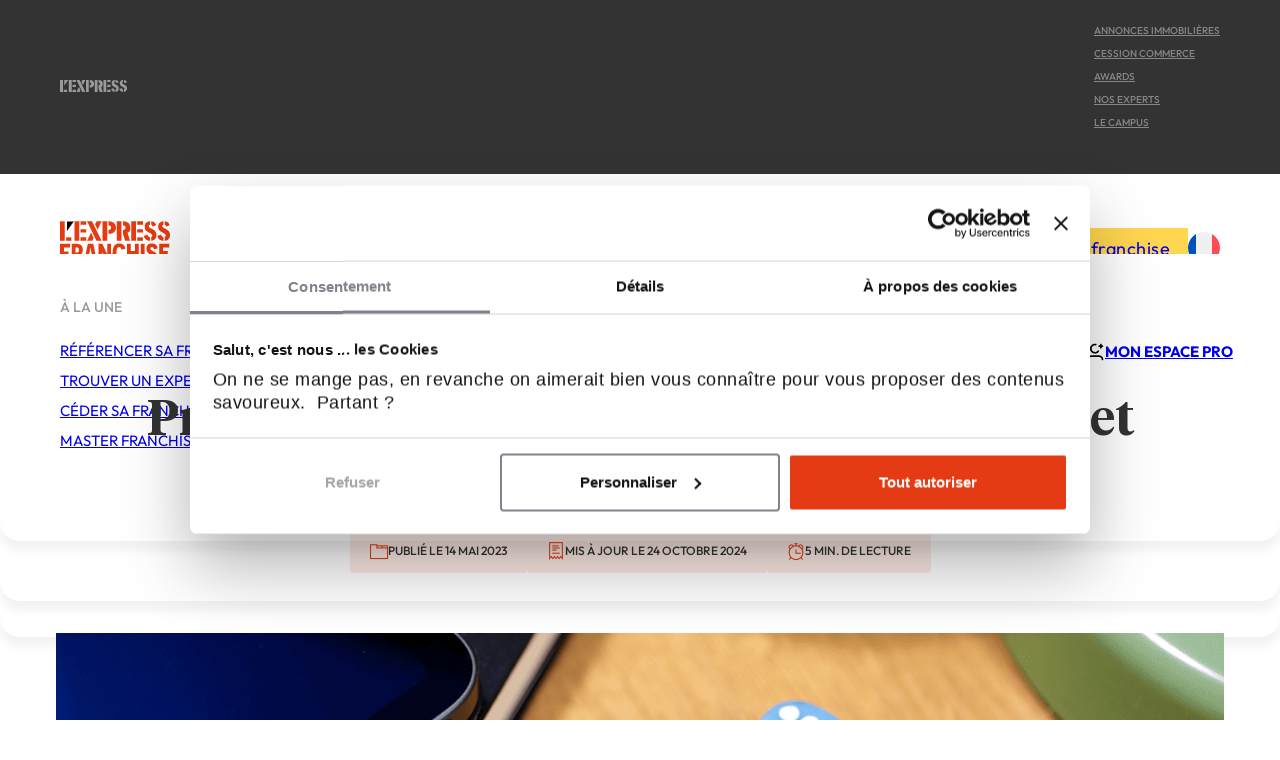

--- FILE ---
content_type: text/html; charset=UTF-8
request_url: https://lexpress-franchise.com/articles/preparer-convention-nationale-utile-originale/
body_size: 102966
content:
<!DOCTYPE html><html lang="fr-FR"><head><meta charset="UTF-8"><meta name="viewport" content="width=device-width, initial-scale=1"> <script type="text/javascript">window.dataLayer = window.dataLayer || [];

	function gtag() {
		dataLayer.push(arguments);
	}

	gtag("consent", "default", {
		ad_personalization: "denied",
		ad_storage: "denied",
		ad_user_data: "denied",
		analytics_storage: "denied",
		functionality_storage: "denied",
		personalization_storage: "denied",
		security_storage: "granted",
		wait_for_update: 500,
	});
	gtag("set", "ads_data_redaction", true);</script> <script type="pmdelayedscript" data-perfmatters-type="text/javascript" data-cfasync="false" data-no-optimize="1" data-no-defer="1" data-no-minify="1">(function (w, d, s, l, i) {
		w[l] = w[l] || [];
		w[l].push({'gtm.start': new Date().getTime(), event: 'gtm.js'});
		var f = d.getElementsByTagName(s)[0], j = d.createElement(s), dl = l !== 'dataLayer' ? '&l=' + l : '';
		j.async = true;
		j.src = 'https://www.googletagmanager.com/gtm.js?id=' + i + dl;
		f.parentNode.insertBefore(j, f);
	})(
		window,
		document,
		'script',
		'dataLayer',
		'GTM-KDPT3GM8'
	);</script> <script type="text/javascript" id="Cookiebot" src="https://consent.cookiebot.com/uc.js" data-implementation="wp" data-cbid="a117ca0c-f6b9-4821-a945-0462d6f4cae4" data-culture="FR" defer></script> <title>Organiser une convention nationale originale</title><link rel="preload" href="https://lexpress-franchise.com/wp-content/uploads/2025/03/lexpress_franchisecommerce_logotype_rouge_2025.svg" as="image" fetchpriority="high"><link rel="preload" href="https://lexpress-franchise.com/wp-content/plugins/sitepress-multilingual-cms/res/flags/fr.svg" as="image" fetchpriority="high"><link rel="preload" href="https://lexpress-franchise.com/wp-content/plugins/sitepress-multilingual-cms/res/flags/en.svg" as="image" fetchpriority="high"><link rel="preload" href="https://lexpress-franchise.com/wp-content/plugins/sitepress-multilingual-cms/res/flags/es.svg" as="image" fetchpriority="high"><link rel="preload" href="https://lexpress-franchise.com/wp-content/uploads/fonts/Outfit-500.woff2" as="font" type="font/woff2" crossorigin><link rel="preload" href="https://lexpress-franchise.com/wp-content/uploads/fonts/Outfit-700.woff2" as="font" type="font/woff2" crossorigin><link rel="preload" href="https://lexpress-franchise.com/wp-content/uploads/fonts/TiemposText-Regular.woff2" as="font" type="font/woff2" crossorigin><link rel="preload" href="https://lexpress-franchise.com/wp-content/uploads/fonts/TiemposHeadline-Semibold.woff2" as="font" type="font/woff2" crossorigin><link rel="preload" href="https://lexpress-franchise.com/wp-content/uploads/fonts/ef-customfonts.css?ver=5057d0ea" as="style" onload="this.rel='stylesheet';this.removeAttribute('onload');"><style id="perfmatters-used-css">.has-primary-color{color:var(--primary);}:root{--bricks-vh:1vh;--bricks-transition:all .2s;--bricks-color-primary:#ffd64f;--bricks-color-secondary:#fc5778;--bricks-text-dark:#212121;--bricks-text-medium:#616161;--bricks-text-light:#9e9e9e;--bricks-text-info:#00b0f4;--bricks-text-success:#11b76b;--bricks-text-warning:#ffa100;--bricks-text-danger:#fa4362;--bricks-bg-info:#e5f3ff;--bricks-bg-success:#e6f6ed;--bricks-bg-warning:#fff2d7;--bricks-bg-danger:#ffe6ec;--bricks-bg-dark:#263238;--bricks-bg-light:#f5f6f7;--bricks-border-color:#dddedf;--bricks-border-radius:4px;--bricks-tooltip-bg:#23282d;--bricks-tooltip-text:#eaecef;}html{-webkit-text-size-adjust:100%;text-size-adjust:auto;line-height:1.15;}body{margin:0;}article,aside,figcaption,figure,footer,header,main,nav,section{display:block;}figure{margin:1em 40px;}hr{box-sizing:content-box;height:0;overflow:visible;}img{border-style:none;}button,input,optgroup,select,textarea{font-family:sans-serif;font-size:100%;line-height:1.15;margin:0;}button,input{overflow:visible;}button,select{text-transform:none;}[type=reset],[type=submit],button,html [type=button]{-webkit-appearance:button;}[type=button]::-moz-focus-inner,[type=reset]::-moz-focus-inner,[type=submit]::-moz-focus-inner,button::-moz-focus-inner{border-style:none;padding:0;}[type=button]:-moz-focusring,[type=reset]:-moz-focusring,[type=submit]:-moz-focusring,button:-moz-focusring{outline:1px dotted ButtonText;}[type=checkbox],[type=radio]{box-sizing:border-box;padding:0;}[type=number]::-webkit-inner-spin-button,[type=number]::-webkit-outer-spin-button{height:auto;}[type=search]{-webkit-appearance:textfield;outline-offset:-2px;}[type=search]::-webkit-search-cancel-button,[type=search]::-webkit-search-decoration{-webkit-appearance:none;}::-webkit-file-upload-button{-webkit-appearance:button;font:inherit;}[hidden],template{display:none;}.brxe-section{align-items:center;display:flex;flex-direction:column;margin-left:auto;margin-right:auto;width:100%;}@media (max-width:767px){.brxe-section{flex-wrap:wrap;}}.brxe-container{align-items:flex-start;display:flex;flex-direction:column;margin-left:auto;margin-right:auto;width:1100px;}@media (max-width:767px){.brxe-container{flex-wrap:wrap;}}.brxe-block{align-items:flex-start;display:flex;flex-direction:column;width:100%;}@media (max-width:767px){.brxe-block{flex-wrap:wrap;}}[class*=brxe-]{max-width:100%;}:where([class*=brxe-].has-shape>*){position:relative;}svg:not([width]){min-width:1em;}svg:not([height]){min-height:1em;}span[class*=brxe-]:not(.brxe-section):not(.brxe-container):not(.brxe-block):not(.brxe-div){width:auto;}#brx-footer{background-position:50%;background-size:cover;flex-shrink:0;margin-top:auto;position:relative;width:100%;}html{font-size:62.5%;}*,:after,:before,html{box-sizing:border-box;}:after,:before{outline:none;}*{border-color:var(--bricks-border-color);}body{-webkit-font-smoothing:antialiased;-moz-osx-font-smoothing:grayscale;background-color:#fff;background-position:50%;color:#363636;font-family:-apple-system,"system-ui",Segoe UI,roboto,helvetica,arial,sans-serif,Apple Color Emoji,Segoe UI Emoji,Segoe UI Symbol;font-size:15px;line-height:1.7;transition:var(--bricks-transition);transition:padding-top 0s;}.brx-body{display:flex;flex-direction:column;margin:0 auto;width:100%;}:where(a){border-color:currentcolor;color:currentcolor;cursor:pointer;text-decoration:none;}h1,h2,h3,h4,h5,h6{margin:0;text-rendering:optimizelegibility;}h1 a,h2 a,h3 a,h4 a,h5 a,h6 a{color:currentcolor;}h1{font-size:2.4em;}h1,h2{line-height:1.4;}h2{font-size:2.1em;}h3{font-size:1.8em;}h3,h4{line-height:1.4;}:where(p){margin-block:0 1.2em;}:where(p:last-of-type){margin-block-end:0;}:where(p:last-of-type)+h1,:where(p:last-of-type)+h2,:where(p:last-of-type)+h3,:where(p:last-of-type)+h4,:where(p:last-of-type)+h5,:where(p:last-of-type)+h6{margin-block:1.2em 0;}figcaption{color:var(--bricks-text-light);font-size:.9em;margin:1em 0;text-align:center;}img{height:auto;max-width:100%;outline:none;vertical-align:middle;}audio,iframe{max-width:100%;}button{border:none;cursor:pointer;outline:none;padding:0;}hr{border:none;border-top:1px solid var(--bricks-border-color);margin:1em 0;}label{color:var(--bricks-text-light);display:block;font-weight:400;margin-bottom:5px;}button,input,optgroup,select,textarea{font-family:inherit;text-align:inherit;}.input,input:not([type=submit]),select,textarea{border-style:solid;border-width:1px;box-shadow:none;color:currentcolor;font-size:inherit;line-height:40px;outline:none;padding:0 12px;transition:var(--bricks-transition);width:100%;}input[type=range]{border:none;height:auto;line-height:1;padding:0;}input[type=button],input[type=checkbox],input[type=radio]{width:auto;}input[type=checkbox],input[type=radio],input[type=submit],select{cursor:pointer;}::placeholder{color:var(--bricks-border-color);}.skip-link{clip:rect(1px,1px,1px,1px);background:#000;border-bottom-right-radius:8px;color:#fff;font-weight:700;height:1px;left:0;overflow:hidden;padding:5px 10px;position:absolute;top:0;transition:transform .1s;white-space:nowrap;width:1px;z-index:9999;}.skip-link:focus{clip:auto;height:auto;overflow:visible;width:auto;}body.bricks-is-frontend :focus-visible{outline:auto;}@supports not selector(:focus-visible){body.bricks-is-frontend :focus{outline:auto;}}.brx-submenu-toggle{align-items:center;cursor:pointer;display:flex;}.brx-submenu-toggle.icon-right button{margin-left:10px;}.brx-submenu-toggle button,.brx-submenu-toggle button>*{align-items:center;background-color:transparent;color:currentcolor;display:flex;transition:transform .1s cubic-bezier(0,0,.2,1);will-change:transform;}#brx-content{flex:1;position:relative;width:100%;}#brx-header{background-position:50%;background-size:cover;position:relative;width:100%;}.bricks-button{align-items:center;border-width:0;display:inline-flex;gap:10px;justify-content:center;letter-spacing:.5px;padding:.5em 1em;text-align:center;}.bricks-button.sm{font-size:.9em;padding:.4em 1em;}.bricks-button i{position:relative;}.post-meta{align-items:center;display:inline-flex;gap:20px;}.screen-reader-text,.screen-reader-text span,.ui-helper-hidden-accessible{clip:rect(1px,1px,1px,1px);height:1px;overflow:hidden;position:absolute !important;white-space:nowrap;width:1px;}.screen-reader-text span:focus,.screen-reader-text:focus,.ui-helper-hidden-accessible:focus{clip:auto !important;background-color:#f1f1f1;border-radius:3px;box-shadow:0 0 2px 2px rgba(0,0,0,.6);color:#21759b;display:block;font-size:14px;font-size:.875rem;font-weight:700;height:auto;left:5px;line-height:normal;padding:15px 23px 14px;text-decoration:none;top:5px;width:auto;z-index:100000;}.brx-load-more-hidden,.brx-query-trail:not(.bricks-isotope-sizer){display:none !important;}[data-brx-ls-wrapper]{transition:opacity .3s ease-in-out;}[data-brx-ls-wrapper]:not(.brx-ls-active){display:none !important;}.wp-block-image,.wp-block-video,figure[class^=wp-block-]{margin:1em 0;}.wp-block-calendar,.wp-block-image:not(.wp-block-gallery .wp-block-image),figure[class^=wp-block-]:not(.wp-block-gallery figure):not([class^=align]){width:100%;}.swiper-wrapper{box-sizing:content-box;display:grid;grid-auto-flow:column;height:100%;max-height:inherit;min-height:inherit;position:relative;transition-property:transform;width:100%;z-index:1;}.swiper-android .swiper-slide,.swiper-wrapper{transform:translateZ(0);}.swiper-slide{flex-shrink:0;height:100%;position:relative;transition-property:transform;width:100%;}:where(.brxe-accordion){list-style-type:none;margin:0;padding:0;width:100%;}:where(.brxe-alert){align-items:center;border-color:currentcolor;display:flex;justify-content:space-between;padding:15px;width:100%;}:where(.brxe-alert) h1,:where(.brxe-alert) h2,:where(.brxe-alert) h3,:where(.brxe-alert) h4,:where(.brxe-alert) h5,:where(.brxe-alert) h6{color:inherit;}:where(.brxe-alert) p{margin:0;}:where(.brxe-alert) a{text-decoration:underline;}:where(.brxe-alert) svg{cursor:pointer;height:1em;}:where(.brxe-alert) svg g{stroke:currentcolor;}.brxe-breadcrumbs .item:has(>svg,>i){align-items:center;display:flex;}.brxe-button{width:auto;}@keyframes blink{to{opacity:0;}}:where(.brxe-divider){align-items:center;display:flex;font-size:30px;gap:30px;}:where(.brxe-divider) .icon{flex-shrink:0;position:relative;}:where(.brxe-divider) a{display:inline-flex;}:where(.brxe-form){display:flex;flex-wrap:wrap;width:100%;}:where(.brxe-form) .label,:where(.brxe-form) label{color:inherit;font-size:12px;font-weight:600;letter-spacing:.4px;text-transform:uppercase;}:where(.brxe-form) button[type=submit] svg{height:1em;transform-origin:center;}:where(.brxe-form) input[type=checkbox]+.label,:where(.brxe-form) input[type=checkbox]+label,:where(.brxe-form) input[type=radio]+.label,:where(.brxe-form) input[type=radio]+label{color:inherit;cursor:pointer;font-family:inherit;font-size:inherit;font-weight:inherit;letter-spacing:inherit;line-height:inherit;text-align:inherit;text-transform:inherit;}:where(.brxe-form) input.file,:where(.brxe-form) input[type=file]{display:block;height:0;opacity:0;width:0;}:where(.brxe-heading)>[contenteditable]{display:inline-block;text-decoration:inherit;}.brxe-icon{font-size:60px;}svg.brxe-icon{font-size:inherit;}:where(.brxe-icon-box){align-items:flex-start;display:flex;flex-direction:column;}:where(.brxe-icon-box).left{flex-direction:row;}:where(.brxe-icon-box).left .icon{margin-right:20px;}:where(.brxe-icon-box) .icon{display:inline-flex;}:where(.brxe-icon-box) .icon a{display:inline-flex;}:where(.brxe-icon-box) i{display:inline-block;font-size:40px;line-height:1;text-align:center;}a.brxe-image{display:inline-block;}figure.brxe-image{margin:0;}:where(.brxe-image).tag{display:inline-block;height:fit-content;position:relative;width:auto;}:where(.brxe-image).caption{position:relative;}:where(.brxe-image).caption:has(figcaption.bricks-image-caption){overflow:hidden;}:where(.brxe-image):before{border-radius:inherit;}:where(.brxe-image) a{border-radius:inherit;position:static;transition:inherit;}:where(.brxe-image) img{border-radius:inherit;height:100%;position:static !important;transition:inherit;width:100%;}:where(.brxe-image) .icon{color:#fff;font-size:60px;pointer-events:none;position:absolute;right:50%;text-align:center;top:50%;transform:translate(50%,-50%);z-index:5;}:where(.brxe-image) .bricks-image-caption{background:linear-gradient(0deg,rgba(0,0,0,.5),rgba(0,0,0,.25) 70%,transparent);bottom:0;color:#fff;font-size:inherit;margin:0;padding:10px 15px;pointer-events:none;position:absolute;text-align:center;width:100%;z-index:1;}:where(.brxe-filter-checkbox[data-mode=button]){display:flex;flex-wrap:wrap;gap:10px;}:where(.brxe-filter-checkbox[data-mode=button]) .bricks-button{display:inline-block;}:where(.brxe-filter-radio[data-mode=button]){display:flex;flex-wrap:wrap;gap:10px;}:where(.brxe-list){list-style-type:none;margin:0;padding:0;width:100%;}:where(.brxe-list) li{position:relative;}:where(.brxe-list) li:last-child{margin-bottom:0;}:where(.brxe-list) li[data-highlight]:before{content:attr(data-highlight);display:inline-block;}:where(.brxe-list) .icon{align-items:center;display:inline-flex;flex-shrink:0;justify-content:center;}:where(.brxe-list) .icon svg{font-size:medium;}.brxe-logo{color:currentcolor;font-size:20px;font-weight:600;line-height:1;}.brxe-logo img{display:block;height:auto;width:auto;}.brxe-logo a{color:currentcolor;display:inline-block;}:where(.brxe-nav-menu) .menu-item:not(.open) .sub-menu{pointer-events:none;}:where(.brxe-nav-menu) .menu-item:not(.open) .sub-menu:not(.brx-submenu-positioned){display:none !important;}:where(.brxe-nav-menu) ol,:where(.brxe-nav-menu) ul{list-style-type:none;margin:0;padding:0;}:where(.brxe-nav-menu) .bricks-nav-menu{display:flex;line-height:inherit;margin:0;padding:0;}:where(.brxe-nav-menu) .bricks-nav-menu>li{margin:0 0 0 30px;}:where(.brxe-nav-menu) .bricks-nav-menu>li.menu-item-has-children:hover:before{content:"";height:100%;min-height:60px;position:absolute;top:100%;width:100%;z-index:1;}:where(.brxe-nav-menu) .bricks-nav-menu>li[data-toggle=click]:before{display:none;}:where(.brxe-nav-menu) .bricks-nav-menu li{position:relative;}:where(.brxe-nav-menu) .bricks-nav-menu li:not(.brx-has-megamenu)>a{display:flex;width:100%;}:where(.brxe-nav-menu) .bricks-nav-menu li[data-static]{flex-direction:column;}:where(.brxe-nav-menu) .bricks-nav-menu li[data-static] .sub-menu{display:none;position:static !important;transform:none;}:where(.brxe-nav-menu) .bricks-nav-menu .sub-menu{background-color:var(--bricks-bg-dark);color:#fff;line-height:60px;min-width:150px;opacity:0;position:absolute;top:100%;transition:var(--bricks-transition);visibility:hidden;white-space:nowrap;z-index:998;}:where(.brxe-nav-menu) .bricks-nav-menu .sub-menu li{border-style:none;position:relative;width:100%;}:where(.brxe-nav-menu) .bricks-nav-menu .sub-menu a,:where(.brxe-nav-menu) .bricks-nav-menu .sub-menu button{color:currentcolor;padding:0 20px;}:where(.brxe-nav-menu) .bricks-nav-menu .sub-menu .sub-menu{left:100%;padding-top:0;top:0;}:where(.brxe-nav-menu) .bricks-mobile-menu-toggle{background-color:transparent;cursor:pointer;display:none;height:16px;min-width:12px;position:relative;width:20px;}:where(.brxe-nav-menu) .bricks-mobile-menu-toggle:before{bottom:0;content:"";left:0;position:absolute;right:0;top:0;z-index:1;}:where(.brxe-nav-menu) .bricks-mobile-menu-toggle:hover span{min-width:12px;width:20px;}:where(.brxe-nav-menu) .bricks-mobile-menu-toggle span{background-color:currentcolor;display:block;height:2px;position:absolute;right:0;transition:var(--bricks-transition);}:where(.brxe-nav-menu) .bricks-mobile-menu-toggle .bar-top{min-width:12px;top:0;width:20px;}:where(.brxe-nav-menu) .bricks-mobile-menu-toggle .bar-center{min-width:12px;top:7px;width:20px;}:where(.brxe-nav-menu) .bricks-mobile-menu-toggle .bar-bottom{min-width:12px;top:14px;width:20px;}.brxe-nav-menu .bricks-mobile-menu-wrapper{bottom:0;color:#fff;display:flex;flex-direction:column;height:100vh;height:calc(var(--bricks-vh,1vh) * 100);left:0;position:fixed;right:auto;scrollbar-width:none;top:var(--wp-admin--admin-bar--height,0);transition-duration:.2s;transition-property:background-color,opacity,transform,visibility;visibility:hidden;width:300px;z-index:999;}.brxe-nav-menu .bricks-mobile-menu-wrapper::-webkit-scrollbar{background:transparent;height:0;width:0;}.brxe-nav-menu .bricks-mobile-menu-wrapper:before{background-color:#23282d;background-size:cover;bottom:0;content:"";left:0;position:absolute;right:0;top:0;z-index:-1;}.brxe-nav-menu .bricks-mobile-menu-wrapper.left{transform:translateX(-100%);}.brxe-nav-menu .bricks-mobile-menu-wrapper a{display:block;width:100%;}.brxe-nav-menu .bricks-mobile-menu-wrapper li a{line-height:60px;}.brxe-nav-menu .bricks-mobile-menu-wrapper li a:focus{outline-offset:-1px;}.brxe-nav-menu .bricks-mobile-menu-wrapper .sub-menu{background:none !important;display:none;line-height:40px;}.brxe-nav-menu .bricks-mobile-menu-wrapper .sub-menu li>.brx-submenu-toggle>*,.brxe-nav-menu .bricks-mobile-menu-wrapper .sub-menu li>a{padding:0 45px;}.brxe-nav-menu .bricks-mobile-menu-wrapper li.menu-item-has-children:hover:before{display:none;}.brxe-nav-menu .bricks-mobile-menu{overflow-y:scroll;position:relative;scrollbar-width:none;}.brxe-nav-menu .bricks-mobile-menu::-webkit-scrollbar{background:transparent;height:0;width:0;}.brxe-nav-menu .bricks-mobile-menu>li>.brx-submenu-toggle>*,.brxe-nav-menu .bricks-mobile-menu>li>a{padding:0 30px;}.brxe-nav-menu .bricks-mobile-menu-overlay{background-color:rgba(0,0,0,.25);bottom:0;left:0;opacity:0;position:fixed;right:0;top:0;transition:all .2s;visibility:hidden;z-index:-1;}li.menu-item-has-children [aria-expanded] .menu-item-icon{background-color:transparent;color:inherit;pointer-events:none;transition:inherit;}li.menu-item-has-children [aria-expanded] .menu-item-icon i{position:relative;top:2px;}.brxe-nav-nested li.menu-item:has(>.brxe-text-link>.icon>svg,>.brxe-text-link>.icon>i){display:flex;}body:has(.wp-lightbox-overlay) #brx-content{overflow:hidden;}:where(.brxe-post-meta) a{color:currentcolor;}:where(.brxe-pricing-tables){width:100%;}:where(.brxe-pricing-tables) ol,:where(.brxe-pricing-tables) ul{list-style-type:none;margin:0;padding:0;}:where(.brxe-progress-bar){display:grid;gap:20px;width:100%;}:where(.brxe-progress-bar) label{cursor:inherit;display:flex;justify-content:space-between;margin-bottom:.5em;}:where(.brxe-progress-bar) label>*{flex:1;}:where(.brxe-search) button{align-items:center;background-color:transparent;cursor:pointer;display:flex;gap:.5em;height:40px;justify-content:center;width:60px;}:where(.brxe-search) button svg:not([height]){height:inherit;}.brxe-shortcode{width:100%;}:where(.brxe-sidebar){list-style-type:none;margin:0;padding:0;}:where(.brxe-sidebar) a{color:inherit;}:where(.brxe-slider){list-style-type:none;margin:0;min-width:0;padding:0;position:relative;width:100%;}:where(.brxe-slider) .bricks-button{display:inline-flex;}:where(.brxe-slider) .swiper-slide{align-items:center;display:flex;justify-content:center;min-height:50vh;position:relative;text-align:center;}:where(.brxe-svg){height:auto;width:auto;}:where(.brxe-svg) svg{height:auto;max-width:100%;overflow:visible;width:auto;}:where(.brxe-tabs){display:flex;flex-direction:column;width:100%;}:where(.brxe-team-members){display:grid;gap:20px;grid-auto-flow:column;list-style-type:none;margin:0;padding:0;width:100%;}@media (max-width:478px){:where(.brxe-team-members){grid-auto-flow:unset;grid-template-columns:repeat(2,1fr);}}:where(.brxe-testimonials){position:relative;}.brxe-text-link{gap:5px;}.brxe-text-link,.brxe-text-link span{align-items:center;display:inline-flex;}.brxe-text-link span{justify-content:center;}:where(.brxe-video){align-items:center;display:flex;justify-content:center;overflow:hidden;padding-top:56.25%;position:relative;width:100%;}:where(.brxe-video) iframe,:where(.brxe-video) video{border:none;height:100%;position:absolute;top:0;width:100%;}.bricks-video-preview-image{background-position:50%;background-repeat:no-repeat;}.bricks-video-overlay,.bricks-video-preview-image{background-size:cover;bottom:0;cursor:pointer;left:0;position:absolute;right:0;top:0;}.bricks-video-overlay{align-items:center;display:flex;justify-content:center;z-index:1;}.bricks-video-overlay-icon{color:#fff;cursor:pointer;font-size:60px;left:50%;position:absolute;top:50%;transform:translate(-50%,-50%);z-index:2;}@keyframes load8{0%{-webkit-transform:rotate(0deg);transform:rotate(0deg);}to{-webkit-transform:rotate(1turn);transform:rotate(1turn);}}@keyframes spin{to{-webkit-transform:rotate(1turn);transform:rotate(1turn);}}@keyframes scrolling{0%{opacity:1;}to{opacity:0;-webkit-transform:translateY(10px);transform:translateY(10px);}}.bricks-background-primary{background-color:var(--bricks-color-primary);}.bricks-background-light{background-color:#fff;}@font-face{font-family:Ionicons;font-style:normal;font-weight:400;src:url("https://lexpress-franchise.com/wp-content/themes/bricks/assets/css/libs/../../fonts/ionicons/ionicons.woff2") format("woff2"),url("https://lexpress-franchise.com/wp-content/themes/bricks/assets/css/libs/../../fonts/ionicons/ionicons.woff") format("woff"),url("https://lexpress-franchise.com/wp-content/themes/bricks/assets/css/libs/../../fonts/ionicons/ionicons.ttf") format("truetype");}[class*=" ion-"],[class*=" ion-ios-"],[class*=" ion-logo-"],[class*=" ion-md-"],[class^=ion-],[class^=ion-ios-],[class^=ion-logo-],[class^=ion-md-]{speak:never;-webkit-font-smoothing:antialiased;-moz-osx-font-smoothing:grayscale;display:inline-block;font-family:Ionicons;font-style:normal;font-variant:normal;font-weight:400;line-height:1;text-rendering:auto;text-transform:none;}[class*=" ion-"]:before,[class*=" ion-ios-"]:before,[class*=" ion-logo-"]:before,[class*=" ion-md-"]:before,[class^=ion-]:before,[class^=ion-ios-]:before,[class^=ion-logo-]:before,[class^=ion-md-]:before{font-family:Ionicons;}.ion-md-close:before{content:"";}@font-face{font-family:themify;font-style:normal;font-weight:400;src:url("https://lexpress-franchise.com/wp-content/themes/bricks/assets/css/libs/../../fonts/themify/themify.woff?") format("woff"),url("https://lexpress-franchise.com/wp-content/themes/bricks/assets/css/libs/../../fonts/themify/themify.ttf?") format("truetype");}[class*=" ti-"],[class^=ti-]{speak:never;-webkit-font-smoothing:antialiased;-moz-osx-font-smoothing:grayscale;display:inline-block;font-family:themify;font-style:normal;font-variant:normal;font-weight:400;line-height:1;text-transform:none;}.ti-close:before{content:"";}.ti-alarm-clock:before{content:"";}.ti-receipt:before{content:"";}.ti-layout-tab:before{content:"";}:root{--x-header-fade-transition:200ms;}@keyframes x_header_fadein{0%{opacity:0;}100%{opacity:1;}}@keyframes x_header_fadeout{0%{opacity:1;}100%{opacity:0;}}#brx-header:not(.x-header_sticky-active) [data-x-sticky=show]{display:none !important;}.splide__arrow[disabled]{opacity:.5;cursor:inherit;}.pro-pricing-grid__discover-btn.btn--primary{border-color:#ffe066;background-color:#ffe066;font-family:Outfit;}.pro-pricing-grid__discover-btn.btn--primary:hover{border-color:rgba(255,224,102,.8);background-color:rgba(255,224,102,.8);}.lf-gut-blog-post-cta-efference{padding:25px;border-radius:8px;margin:20px 0;position:relative;border:2px solid;background-color:#fff;box-shadow:0 2px 4px rgba(0,0,0,.05);}.lf-gut-blog-post-cta-efference p{margin:0 0 1.2em;}.lf-gut-blog-post-cta-efference__icon{position:absolute;top:-18px;left:20px;width:40px;height:40px;display:flex;justify-content:center;align-items:center;background-color:white;border-radius:50%;}.lf-gut-blog-post-cta-efference__icon img.icon-thumb-up{width:30px;height:30px;}.lf-gut-blog-post-cta-efference__icon svg path{fill:inherit;}.lf-gut-blog-post-cta-efference__title{margin-top:0;font-size:18px;font-weight:bold;margin-bottom:15px;color:#333;}.lf-gut-blog-post-cta-efference__lede{margin-bottom:0;font-size:16px;line-height:1.5;color:#333;}.lf-gut-blog-post-cta-efference__lede p{margin:0;}.lf-gut-blog-post-cta-efference__icon svg{width:35px;height:35px;display:block;fill:currentColor;}.lf-transform-none{text-transform:none;}.lf-gut-franchise-slider-wrapper{position:relative;max-width:100%;margin:20px 0;background-color:#f9f9f9;border-radius:8px;padding:20px 20px 60px 20px;}.lf-gut-franchise-slider-nav{display:flex;justify-content:space-between;margin-top:1rem;}.lf-gut-franchise-slider{position:relative;overflow:hidden;width:100%;}.lf-gut-franchise-slider .swiper-wrapper{width:100%;display:flex;}.swiper-slide{flex-shrink:0;width:auto;}.lf-gut-franchise-slider-nav{display:flex;justify-content:space-between;align-items:center;margin-top:1rem;max-width:95%;margin-left:auto;margin-right:auto;}.lf-gut-franchise-slider-nav .swiper-button-prev,.lf-gut-franchise-slider-nav .swiper-button-next{background-color:#f0471f;color:#fff;padding:10px;border-radius:50%;width:40px;height:40px;top:unset;left:unset;}.lf-gut-franchise-slider-nav .swiper-button-prev::after,.lf-gut-franchise-slider-nav .swiper-button-next::after{font-size:16px;}.lf-gut-franchise-slider-nav .swiper-button-next{bottom:10px;right:50px;}.lf-gut-franchise-slider-nav .swiper-button-prev{bottom:10px;right:100px;}.lf-gut-franchise-card{background:#fff;box-shadow:0 0 10px rgba(0,0,0,.05);overflow:hidden;text-align:center;max-width:360px;border:1px solid #eee;display:flex;flex-direction:column;justify-content:space-between;flex:0 0 auto !important;height:auto;}.lf-gut-franchise-image-wrapper{position:relative;}.lf-gut-franchise-image{width:100%;height:150px;object-fit:cover;display:block;}.lf-gut-franchise-logo-center{position:absolute;bottom:-40px;left:50%;transform:translateX(-50%);background:#fff;box-shadow:0 2px 10px rgba(0,0,0,.1);}.lf-gut-franchise-logo-center img{max-height:80px;max-width:80px;width:80px;height:80px;}.lf-gut-franchise-content{padding:2em 1.5em 1.5em;margin-top:30px;height:100%;display:flex;flex-direction:column;justify-content:space-between;}.lf-gut-franchise-title-content{height:100%;display:flex;flex-direction:column;justify-content:space-between;}.lf-gut-franchise-title{font-size:var(--h4);font-family:Outfit;text-align:center;font-weight:700;z-index:1;width:100%;margin-top:var(--space-s);margin-bottom:var(--space-s);color:var(--h3-color);}.lf-gut-franchise-tag-line{font-size:var(--text-s);font-family:Outfit;text-align:center;margin-top:0;margin-right:auto;margin-bottom:var(--space-s);margin-left:auto;}.lf-gut-franchise-info-list{list-style:none;padding:0;margin:0 0 1.5em;font-size:.95rem;text-align:left;color:#333;}.lf-gut-franchise-info-list li{margin-bottom:1em;display:flex;align-items:center;gap:.6em;color:var(--base-ultra-dark);font-size:var(--text-xs);text-transform:uppercase;font-family:Outfit;}.lf-gut-franchise-info-list .lf-gut-icon{width:20px;height:20px;display:inline-block;vertical-align:middle;margin-right:8px;min-width:20px;min-height:20px;color:var(--primary);}.lf-gut-franchise-info-list .lf-gut-icon svg{width:100%;height:auto;color:var(--primary);}.lf-gut-franchise-button{display:inline-block;background:var(--primary);color:var(--white);font-weight:bold;padding:12px 20px;text-decoration:none;border-radius:4px;margin-top:auto;font-size:var(--text-xs);font-family:Outfit;}.lf-gut-franchise-button:hover{background:var(--primary-hover);color:var(--white);}@media (max-width:768px){.lf-gut-franchise-slider-nav .swiper-button-next{bottom:10px;right:35%;}.lf-gut-franchise-slider-nav .swiper-button-prev{bottom:10px;right:55%;}}@media (max-width:768px) and (min-width:1024px){.swiper-slide{width:50% !important;}}@keyframes expandHeight{0%{height:0;overflow:hidden;}100%{height:100%;}}input[type=reset]{cursor:pointer;}.header__top-row-nav ul{margin-block:0;}.header__top-row-nav ul>li:hover>a::before{content:"";position:absolute;height:1px;bottom:0;left:0;right:0;background-color:var(--shade-light-trans-50);}figure img{height:100%;}:where(.wp-block-button__link){border-radius:9999px;box-shadow:none;padding:calc(.667em + 2px) calc(1.333em + 2px);text-decoration:none;}:root :where(.wp-block-button .wp-block-button__link.is-style-outline),:root :where(.wp-block-button.is-style-outline>.wp-block-button__link){border:2px solid;padding:.667em 1.333em;}:root :where(.wp-block-button .wp-block-button__link.is-style-outline:not(.has-text-color)),:root :where(.wp-block-button.is-style-outline>.wp-block-button__link:not(.has-text-color)){color:currentColor;}:root :where(.wp-block-button .wp-block-button__link.is-style-outline:not(.has-background)),:root :where(.wp-block-button.is-style-outline>.wp-block-button__link:not(.has-background)){background-color:initial;background-image:none;}:where(.wp-block-columns){margin-bottom:1.75em;}:where(.wp-block-columns.has-background){padding:1.25em 2.375em;}:where(.wp-block-post-comments input[type=submit]){border:none;}:where(.wp-block-cover-image:not(.has-text-color)),:where(.wp-block-cover:not(.has-text-color)){color:#fff;}:where(.wp-block-cover-image.is-light:not(.has-text-color)),:where(.wp-block-cover.is-light:not(.has-text-color)){color:#000;}:root :where(.wp-block-cover h1:not(.has-text-color)),:root :where(.wp-block-cover h2:not(.has-text-color)),:root :where(.wp-block-cover h3:not(.has-text-color)),:root :where(.wp-block-cover h4:not(.has-text-color)),:root :where(.wp-block-cover h5:not(.has-text-color)),:root :where(.wp-block-cover h6:not(.has-text-color)),:root :where(.wp-block-cover p:not(.has-text-color)){color:inherit;}:where(.wp-block-file){margin-bottom:1.5em;}:where(.wp-block-file__button){border-radius:2em;display:inline-block;padding:.5em 1em;}:where(.wp-block-file__button):is(a):active,:where(.wp-block-file__button):is(a):focus,:where(.wp-block-file__button):is(a):hover,:where(.wp-block-file__button):is(a):visited{box-shadow:none;color:#fff;opacity:.85;text-decoration:none;}:where(.wp-block-group.wp-block-group-is-layout-constrained){position:relative;}@keyframes show-content-image{0%{visibility:hidden;}99%{visibility:hidden;}to{visibility:visible;}}@keyframes turn-on-visibility{0%{opacity:0;}to{opacity:1;}}@keyframes turn-off-visibility{0%{opacity:1;visibility:visible;}99%{opacity:0;visibility:visible;}to{opacity:0;visibility:hidden;}}@keyframes lightbox-zoom-in{0%{transform:translate(calc(( -100vw + var(--wp--lightbox-scrollbar-width) ) / 2 + var(--wp--lightbox-initial-left-position)),calc(-50vh + var(--wp--lightbox-initial-top-position))) scale(var(--wp--lightbox-scale));}to{transform:translate(-50%,-50%) scale(1);}}@keyframes lightbox-zoom-out{0%{transform:translate(-50%,-50%) scale(1);visibility:visible;}99%{visibility:visible;}to{transform:translate(calc(( -100vw + var(--wp--lightbox-scrollbar-width) ) / 2 + var(--wp--lightbox-initial-left-position)),calc(-50vh + var(--wp--lightbox-initial-top-position))) scale(var(--wp--lightbox-scale));visibility:hidden;}}:where(.wp-block-latest-comments:not([style*=line-height] .wp-block-latest-comments__comment)){line-height:1.1;}:where(.wp-block-latest-comments:not([style*=line-height] .wp-block-latest-comments__comment-excerpt p)){line-height:1.8;}:root :where(.wp-block-latest-posts.is-grid){padding:0;}:root :where(.wp-block-latest-posts.wp-block-latest-posts__list){padding-left:0;}ol,ul{box-sizing:border-box;}:root :where(.wp-block-list.has-background){padding:1.25em 2.375em;}:where(.wp-block-navigation.has-background .wp-block-navigation-item a:not(.wp-element-button)),:where(.wp-block-navigation.has-background .wp-block-navigation-submenu a:not(.wp-element-button)){padding:.5em 1em;}:where(.wp-block-navigation .wp-block-navigation__submenu-container .wp-block-navigation-item a:not(.wp-element-button)),:where(.wp-block-navigation .wp-block-navigation__submenu-container .wp-block-navigation-submenu a:not(.wp-element-button)),:where(.wp-block-navigation .wp-block-navigation__submenu-container .wp-block-navigation-submenu button.wp-block-navigation-item__content),:where(.wp-block-navigation .wp-block-navigation__submenu-container .wp-block-pages-list__item button.wp-block-navigation-item__content){padding:.5em 1em;}@keyframes overlay-menu__fade-in-animation{0%{opacity:0;transform:translateY(.5em);}to{opacity:1;transform:translateY(0);}}:root :where(p.has-background){padding:1.25em 2.375em;}:where(p.has-text-color:not(.has-link-color)) a{color:inherit;}:where(.wp-block-post-comments-form) input:not([type=submit]),:where(.wp-block-post-comments-form) textarea{border:1px solid #949494;font-family:inherit;font-size:1em;}:where(.wp-block-post-comments-form) input:where(:not([type=submit]):not([type=checkbox])),:where(.wp-block-post-comments-form) textarea{padding:calc(.667em + 2px);}:where(.wp-block-post-excerpt){box-sizing:border-box;margin-bottom:var(--wp--style--block-gap);margin-top:var(--wp--style--block-gap);}:where(.wp-block-preformatted.has-background){padding:1.25em 2.375em;}:where(.wp-block-search__button){border:1px solid #ccc;padding:6px 10px;}:where(.wp-block-search__input){font-family:inherit;font-size:inherit;font-style:inherit;font-weight:inherit;letter-spacing:inherit;line-height:inherit;text-transform:inherit;}:where(.wp-block-search__button-inside .wp-block-search__inside-wrapper){border:1px solid #949494;box-sizing:border-box;padding:4px;}:where(.wp-block-search__button-inside .wp-block-search__inside-wrapper) :where(.wp-block-search__button){padding:4px 8px;}.wp-block-separator{border:none;border-top:2px solid;}:root :where(.wp-block-separator.is-style-dots){height:auto;line-height:1;text-align:center;}:root :where(.wp-block-separator.is-style-dots):before{color:currentColor;content:"···";font-family:serif;font-size:1.5em;letter-spacing:2em;padding-left:2em;}.wp-block-separator.is-style-dots{background:none !important;border:none !important;}:root :where(.wp-block-site-logo.is-style-rounded){border-radius:9999px;}:root :where(.wp-block-social-links .wp-social-link a){padding:.25em;}:root :where(.wp-block-social-links.is-style-logos-only .wp-social-link a){padding:0;}:root :where(.wp-block-social-links.is-style-pill-shape .wp-social-link a){padding-left:.6666666667em;padding-right:.6666666667em;}:root :where(.wp-block-tag-cloud.is-style-outline){display:flex;flex-wrap:wrap;gap:1ch;}:root :where(.wp-block-tag-cloud.is-style-outline a){border:1px solid;font-size:unset !important;margin-right:0;padding:1ch 2ch;text-decoration:none !important;}:root :where(.wp-block-table-of-contents){box-sizing:border-box;}:where(.wp-block-term-description){box-sizing:border-box;margin-bottom:var(--wp--style--block-gap);margin-top:var(--wp--style--block-gap);}:where(pre.wp-block-verse){font-family:inherit;}:root{--wp--preset--font-size--normal:16px;--wp--preset--font-size--huge:42px;}.screen-reader-text{border:0;clip-path:inset(50%);height:1px;margin:-1px;overflow:hidden;padding:0;position:absolute;width:1px;word-wrap:normal !important;}.screen-reader-text:focus{background-color:#ddd;clip-path:none;color:#444;display:block;font-size:1em;height:auto;left:5px;line-height:normal;padding:15px 23px 14px;text-decoration:none;top:5px;width:auto;z-index:100000;}html :where(.has-border-color){border-style:solid;}html :where([style*=border-top-color]){border-top-style:solid;}html :where([style*=border-right-color]){border-right-style:solid;}html :where([style*=border-bottom-color]){border-bottom-style:solid;}html :where([style*=border-left-color]){border-left-style:solid;}html :where([style*=border-width]){border-style:solid;}html :where([style*=border-top-width]){border-top-style:solid;}html :where([style*=border-right-width]){border-right-style:solid;}html :where([style*=border-bottom-width]){border-bottom-style:solid;}html :where([style*=border-left-width]){border-left-style:solid;}html :where(img[class*=wp-image-]){height:auto;max-width:100%;}:where(figure){margin:0 0 1em;}html :where(.is-position-sticky){--wp-admin--admin-bar--position-offset:var(--wp-admin--admin-bar--height,0px);}@media screen and (max-width:600px){html :where(.is-position-sticky){--wp-admin--admin-bar--position-offset:0px;}}.fr-toc__list{list-style:none;padding-left:0;counter-reset:process-counter;margin:0;display:flex;flex-direction:column;}.fr-toc,div:has(> .fr-toc){width:100%;}.fr-toc__list:not(:first-child){padding-left:10px;}.fr-toc__list-link{text-decoration:none;display:block;width:100%;}.fr-toc__list-link::before{counter-increment:process-counter;content:counter(process-counter) ". ";}.fr-toc__header{display:flex;justify-content:space-between;align-items:center;cursor:pointer;position:relative;gap:30px;background:none;border:none;padding:0;width:100%;}.fr-toc__header[aria-expanded="true"] .fr-toc__icon{transform:rotate(180deg);}[aria-expanded="false"] + .fr-toc__body{visibility:hidden;}.fr-toc__body{overflow:hidden;transition:.3s ease;}.fr-toc__icon{transition:.3s ease;border-radius:100%;aspect-ratio:1;display:flex;justify-content:center;align-items:center;}[data-fr-toc-list-type="lower-alpha"] ol > li > .fr-toc__list-link::before{counter-increment:process-counter;content:counter(process-counter,lower-alpha) ") ";}[data-fr-toc-list-type="decimal"] ol > li > .fr-toc__list-link::before{counter-increment:process-counter;content:counter(process-counter,decimal) ". ";}[data-fr-toc-list-type="none"] ol > li > .fr-toc__list-link::before{counter-increment:process-counter;content:"";}[data-fr-toc-sublist-type="lower-alpha"] ol ol .fr-toc__list-link::before{counter-increment:process-counter;content:counter(process-counter,lower-alpha) ") ";}[data-fr-toc-sublist-type="none"] ol ol .fr-toc__list-link::before{counter-increment:process-counter;content:"";}[data-fr-toc-sublist-type="decimal"] ol ol .fr-toc__list-link::before{counter-increment:process-counter;content:counter(process-counter,decimal) ". ";}.wsf-form [data-row-checkbox]{margin-bottom:var(--wsf-field-checkbox-gap-vertical);}.wsf-form [data-row-checkbox][data-wsf-hierarchy="1"]{-webkit-margin-start:var(--wsf-field-checkbox-size);margin-inline-start:var(--wsf-field-checkbox-size);}.wsf-form [data-row-checkbox][data-wsf-hierarchy="2"]{-webkit-margin-start:calc(var(--wsf-field-checkbox-size) * 2);margin-inline-start:calc(var(--wsf-field-checkbox-size) * 2);}.wsf-form [data-row-checkbox][data-wsf-hierarchy="3"]{-webkit-margin-start:calc(var(--wsf-field-checkbox-size) * 3);margin-inline-start:calc(var(--wsf-field-checkbox-size) * 3);}.wsf-form [data-row-checkbox][data-wsf-hierarchy="4"]{-webkit-margin-start:calc(var(--wsf-field-checkbox-size) * 4);margin-inline-start:calc(var(--wsf-field-checkbox-size) * 4);}.wsf-form [data-row-checkbox][data-wsf-hierarchy="5"]{-webkit-margin-start:calc(var(--wsf-field-checkbox-size) * 5);margin-inline-start:calc(var(--wsf-field-checkbox-size) * 5);}.wsf-form [data-row-checkbox][data-wsf-hierarchy="6"]{-webkit-margin-start:calc(var(--wsf-field-checkbox-size) * 6);margin-inline-start:calc(var(--wsf-field-checkbox-size) * 6);}.wsf-form [data-row-checkbox][data-wsf-hierarchy="7"]{-webkit-margin-start:calc(var(--wsf-field-checkbox-size) * 7);margin-inline-start:calc(var(--wsf-field-checkbox-size) * 7);}.wsf-form [data-row-checkbox][data-wsf-hierarchy="8"]{-webkit-margin-start:calc(var(--wsf-field-checkbox-size) * 8);margin-inline-start:calc(var(--wsf-field-checkbox-size) * 8);}.wsf-form [data-row-checkbox][data-wsf-hierarchy="9"]{-webkit-margin-start:calc(var(--wsf-field-checkbox-size) * 9);margin-inline-start:calc(var(--wsf-field-checkbox-size) * 9);}.wsf-form [data-row-checkbox][data-wsf-hierarchy="10"]{-webkit-margin-start:calc(var(--wsf-field-checkbox-size) * 10);margin-inline-start:calc(var(--wsf-field-checkbox-size) * 10);}.wsf-form [data-row-radio]{margin-bottom:var(--wsf-field-radio-gap-vertical);}.wsf-form [data-row-radio][data-wsf-hierarchy="1"]{-webkit-margin-start:var(--wsf-field-radio-size);margin-inline-start:var(--wsf-field-radio-size);}.wsf-form [data-row-radio][data-wsf-hierarchy="2"]{-webkit-margin-start:calc(var(--wsf-field-radio-size) * 2);margin-inline-start:calc(var(--wsf-field-radio-size) * 2);}.wsf-form [data-row-radio][data-wsf-hierarchy="3"]{-webkit-margin-start:calc(var(--wsf-field-radio-size) * 3);margin-inline-start:calc(var(--wsf-field-radio-size) * 3);}.wsf-form [data-row-radio][data-wsf-hierarchy="4"]{-webkit-margin-start:calc(var(--wsf-field-radio-size) * 4);margin-inline-start:calc(var(--wsf-field-radio-size) * 4);}.wsf-form [data-row-radio][data-wsf-hierarchy="5"]{-webkit-margin-start:calc(var(--wsf-field-radio-size) * 5);margin-inline-start:calc(var(--wsf-field-radio-size) * 5);}.wsf-form [data-row-radio][data-wsf-hierarchy="6"]{-webkit-margin-start:calc(var(--wsf-field-radio-size) * 6);margin-inline-start:calc(var(--wsf-field-radio-size) * 6);}.wsf-form [data-row-radio][data-wsf-hierarchy="7"]{-webkit-margin-start:calc(var(--wsf-field-radio-size) * 7);margin-inline-start:calc(var(--wsf-field-radio-size) * 7);}.wsf-form [data-row-radio][data-wsf-hierarchy="8"]{-webkit-margin-start:calc(var(--wsf-field-radio-size) * 8);margin-inline-start:calc(var(--wsf-field-radio-size) * 8);}.wsf-form [data-row-radio][data-wsf-hierarchy="9"]{-webkit-margin-start:calc(var(--wsf-field-radio-size) * 9);margin-inline-start:calc(var(--wsf-field-radio-size) * 9);}.wsf-form [data-row-radio][data-wsf-hierarchy="10"]{-webkit-margin-start:calc(var(--wsf-field-radio-size) * 10);margin-inline-start:calc(var(--wsf-field-radio-size) * 10);}</style><style>img:is([sizes="auto" i], [sizes^="auto," i]) { contain-intrinsic-size: 3000px 1500px }</style><link rel="alternate" hreflang="fr" href="https://lexpress-franchise.com/articles/preparer-convention-nationale-utile-originale/" /><link rel="alternate" hreflang="x-default" href="https://lexpress-franchise.com/articles/preparer-convention-nationale-utile-originale/" /><link rel='preconnect' href='https://consent.cookiebot.com' ><link rel='preconnect' href='https://consentcdn.cookiebot.com' ><meta name="dc.title" content="Organiser une convention nationale originale"><meta name="dc.description" content="Comment réussir sa convention nationale où la forme doit servir le fond, pour développer la fidélité et le sentiment d’appartenance au réseau des franchisés."><meta name="dc.relation" content="https://lexpress-franchise.com/articles/preparer-convention-nationale-utile-originale/"><meta name="dc.source" content="https://lexpress-franchise.com/"><meta name="dc.language" content="fr_FR"><meta name="description" content="Comment réussir sa convention nationale où la forme doit servir le fond, pour développer la fidélité et le sentiment d’appartenance au réseau des franchisés."><meta property="article:published_time" content="2023-05-14T07:00:00+02:00"><meta property="article:modified_time" content="2024-10-24T14:13:41+02:00"><meta property="og:updated_time" content="2024-10-24T14:13:41+02:00"><meta name="robots" content="index, follow, max-snippet:-1, max-image-preview:large, max-video-preview:-1"><link rel="canonical" href="https://lexpress-franchise.com/articles/preparer-convention-nationale-utile-originale/"><meta property="og:url" content="https://lexpress-franchise.com/articles/preparer-convention-nationale-utile-originale/"><meta property="og:site_name" content="L&#039;Express Franchise"><meta property="og:locale" content="fr_FR"><meta property="og:type" content="article"><meta property="article:author" content="https://www.facebook.com/LExpressFranchise"><meta property="article:publisher" content="https://www.facebook.com/LExpressFranchise"><meta property="article:section" content="Réseaux"><meta property="og:title" content="Organiser une convention nationale originale"><meta property="og:description" content="Comment réussir sa convention nationale où la forme doit servir le fond, pour développer la fidélité et le sentiment d’appartenance au réseau des franchisés."><meta property="og:image" content="https://lexpress-franchise.com/wp-content/uploads/2023/05/Convention-nationale.png"><meta property="og:image:secure_url" content="https://lexpress-franchise.com/wp-content/uploads/2023/05/Convention-nationale.png"><meta property="og:image:width" content="1920"><meta property="og:image:height" content="1080"><meta property="og:image:alt" content="Cinq dès ont été jetés sur une table."><meta property="fb:app_id" content="1996070107417844"><meta name="twitter:card" content="summary"><meta name="twitter:site" content="@https://x.com/LExpress_Franch"><meta name="twitter:creator" content="@https://x.com/LExpress_Franch"><meta name="twitter:title" content="Organiser une convention nationale originale"><meta name="twitter:description" content="Comment réussir sa convention nationale où la forme doit servir le fond, pour développer la fidélité et le sentiment d’appartenance au réseau des franchisés."><meta name="twitter:image" content="https://lexpress-franchise.com/wp-content/uploads/2023/05/Convention-nationale.png"><link rel='dns-prefetch' href='//js-eu1.hs-scripts.com' /><link rel='dns-prefetch' href='//unpkg.com' /><link rel="alternate" type="application/rss+xml" title="L&#039;Express Franchise &raquo; Flux" href="https://lexpress-franchise.com/feed/" /> <script type="application/ld+json">{"@context":"https:\/\/schema.org\/","@type":"Article","datePublished":"2023-05-14T07:00:00+02:00","dateModified":"2024-10-24T14:13:41+02:00","mainEntityOfPage":{"@type":"WebPage","@id":"https:\/\/lexpress-franchise.com\/articles\/preparer-convention-nationale-utile-originale\/"},"headline":"Pr\u00e9parer une convention nationale utile et originale","author":{"@type":"Person","name":"Fran\u00e7ois Simoneschi","url":"#"},"image":{"@type":"ImageObject","url":"https:\/\/lexpress-franchise.com\/wp-content\/uploads\/2023\/05\/Convention-nationale.png"},"publisher":{"@type":"Organization","name":"L'Express Franchise","logo":{"@type":"ImageObject","url":"https:\/\/lexpress-franchise.com\/wp-content\/uploads\/2025\/03\/lexpress_franchisecommerce_logotype_rouge_2025.svg"},"sameAs":["https:\/\/www.facebook.com\/LExpressFranchise","https:\/\/twitter.com\/@https:\/\/x.com\/LExpress_Franch","https:\/\/www.instagram.com\/lexpressfranchise\/","https:\/\/www.youtube.com\/@lexpressfranchise","https:\/\/www.linkedin.com\/company\/lexpress-franchise\/","https:\/\/www.tiktok.com\/@lexpressfranchise"]},"description":"Comment r\u00e9ussir ce moment-phare d\u2019une enseigne, o\u00f9 la forme doit servir le fond, pour d\u00e9velopper la fid\u00e9lisation et le sentiment d\u2019appartenance au r\u00e9seau des franchis\u00e9s. \u00c9tape 1&nbsp;: Comprendre que pour un tel \u00e9v\u00e9nement, la forme doit constamment servir le fond&nbsp; Seul \u00e9v\u00e9nement partag\u00e9 par l\u2019ensemble d\u2019un r\u00e9seau, toute convention nationale\u2026"}</script> <script type="application/ld+json">{"@context":"https:\/\/schema.org","name":"Breadcrumb","@type":"BreadcrumbList","itemListElement":[{"@type":"ListItem","position":1,"item":{"@type":"WebPage","id":"https:\/\/lexpress-franchise.com\/articles\/#webpage","url":"https:\/\/lexpress-franchise.com\/articles\/","name":"Articles"}},{"@type":"ListItem","position":2,"item":{"@type":"WebPage","id":"https:\/\/lexpress-franchise.com\/articles\/preparer-convention-nationale-utile-originale\/#webpage","url":"https:\/\/lexpress-franchise.com\/articles\/preparer-convention-nationale-utile-originale\/","name":"Pr\u00e9parer une convention nationale utile et originale"}}]}</script> <link id="ef-customfonts" href="//lexpress-franchise.com/wp-content/uploads/fonts/ef-customfonts.css?ver=5057d0ea" rel="stylesheet" type="text/css"/><link rel="stylesheet" id="bricks-advanced-themer-css" media="all" data-pmdelayedstyle="https://lexpress-franchise.com/wp-content/cache/perfmatters/lexpress-franchise.com/minify/15d5d661c177.bricks-advanced-themer.min.css?ver=1764852264"><style id='classic-theme-styles-inline-css'>/*! This file is auto-generated */
.wp-block-button__link{color:#fff;background-color:#32373c;border-radius:9999px;box-shadow:none;text-decoration:none;padding:calc(.667em + 2px) calc(1.333em + 2px);font-size:1.125em}.wp-block-file__button{background:#32373c;color:#fff;text-decoration:none}</style><style id='wpseopress-local-business-style-inline-css'>span.wp-block-wpseopress-local-business-field{margin-right:8px}</style><style id='wpseopress-table-of-contents-style-inline-css'>.wp-block-wpseopress-table-of-contents li.active>a{font-weight:bold}</style><link rel="stylesheet" id="automaticcss-gutenberg-color-palette-css" media="all" data-pmdelayedstyle="https://lexpress-franchise.com/wp-content/uploads/automatic-css/automatic-gutenberg-color-palette.css?ver=1764571649"><link rel="stylesheet" id="automaticcss-core-css" href="https://lexpress-franchise.com/wp-content/cache/perfmatters/lexpress-franchise.com/minify/88149eed1b50.automatic.min.css?ver=1764688529" media="all"><link rel="stylesheet" id="sws-b381b3dfdbad0bce3b9fef3ed388765c-css" media="all" data-pmdelayedstyle="https://lexpress-franchise.com/wp-content/cache/perfmatters/lexpress-franchise.com/minify/06bdc1f5e141.style.min.css?ver=1768852127"><style id='wpgb-head-inline-css'>.wp-grid-builder:not(.wpgb-template),.wpgb-facet{opacity:0.01}.wpgb-facet fieldset{margin:0;padding:0;border:none;outline:none;box-shadow:none}.wpgb-facet fieldset:last-child{margin-bottom:40px;}.wpgb-facet fieldset legend.wpgb-sr-only{height:1px;width:1px}</style><link rel="stylesheet" id="wpml-legacy-dropdown-0-css" media="all" data-pmdelayedstyle="https://lexpress-franchise.com/wp-content/plugins/sitepress-multilingual-cms/templates/language-switchers/legacy-dropdown/style.min.css?ver=1"><link rel="stylesheet" id="swiper-css-css" media="all" data-pmdelayedstyle="https://unpkg.com/swiper@9/swiper-bundle.min.css?ver=6.8.3"><link rel="stylesheet" id="bricks-frontend-css" media="all" data-pmdelayedstyle="https://lexpress-franchise.com/wp-content/themes/bricks/assets/css/frontend.min.css?ver=1764696044"><style id='bricks-frontend-inline-css'>:root { --x-header-slide-height: 0; --x-header-transiton: 300ms; --x-headersearch-expand-width: 260px; --x-header-search-autocomplete: #ffffff; --x-search-height: 0px;}.brxe-xheadersearch { display: inline-flex; width: auto; position: static;}button.x-header-search_toggle-open,button.x-header-search_toggle-close { padding: 10px; background: none; border: none; box-shadow: none; color: inherit; display: flex;}button.x-header-search_toggle-open { display: inline-flex; gap: .5em; align-items: center;}.brxe-xheadersearch .x-search-form { background: #f3f3f3; position: absolute; left: 0; right: 0; bottom: 0; top: 0;  z-index: 99; transition: all var(--x-header-transiton) ease; visibility: hidden; opacity: 0; display: flex; align-items: center; justify-content: center;}.brxe-xheadersearch [data-type=full_screen] + .x-search-form { position: fixed; height: 100%; left: 0; right: 0; max-height: 100%; --slide-height: 100%;}.brxe-xheadersearch [data-type=below_header] + .x-search-form { top: 100%; bottom: -100%; left: 0; right: 0; --slide-start: 0; max-height: var(--x-header-slide-height); height: var(--x-header-slide-height);}.brxe-xheadersearch [data-type=below_header] + .x-search-form input[type=search],.brxe-xheadersearch [data-type=header_overlay] + .x-search-form input[type=search] { width: 100%;}.brxe-xheadersearch [data-type=below_header] + .x-search-form input[type=search]:focus { outline: none; border: none;}.brxe-xheadersearch .x-header-search_toggle-open[aria-expanded=true] + .x-search-form { visibility: visible; opacity: 1;}.brxe-xheadersearch .brxe-container[data-search-width] { display: flex; flex-direction: row; align-items: center; position: relative; flex-wrap: nowrap;}.brxe-xheadersearch[data-nest="true"] .brxe-container { flex-direction: column;}.brxe-xheadersearch [data-type=full_screen] + .x-search-form input[type=search] { display: inline-block; width: 100%;}.brxe-xheadersearch .x-search-form input[type=search] { border: none; background-color: transparent; padding: 0;}.brxe-xheadersearch label { margin: 0; width: 100%;}.brxe-xheadersearch input[type=submit] { border: 0; clip: rect(0,0,0,0); height: 1px; overflow: hidden; position: absolute !important; width: 1px; word-wrap: normal !important;}.brxe-xheadersearch .x-search-form input[type=search]:focus { outline: none;}.brxe-xheadersearch[data-type=expand] { position: relative;}.brxe-xheadersearch[data-type=expand] .x-search-form { position: absolute; width: 0; right: 0; left: auto;}.brxe-xheadersearch[data-type=expand] .x-header-search_toggle-open[aria-expanded=true] + .x-search-form { width: var(--x-headersearch-expand-width);}body [x-header-search_static] { position: static;}.brxe-xheadersearch[class*=brxe-] { transform: none!important;}component.brxe-xheadersearch[class*=brxe-] { transform: none!important;}.brxe-xheadersearch .brxe-container[data-search-width=fullWidth] { width: 100%;}.brxe-xheadersearch label { color: inherit;}.brxe-xheadersearch input[type=search]::-webkit-input-placeholder { color: currentColor;}.brxe-xheadersearch input[type=search]::placeholder { color: currentColor;}.brxe-xheadersearch input:-webkit-autofill,.brxe-xheadersearch input:-webkit-autofill:hover,.brxe-xheadersearch input:-webkit-autofill:focus { -webkit-box-shadow: 0 0 0px 1000px var(--x-header-search-autocomplete) inset !important;}[data-type=below_header][aria-expanded=true] + .x-search-form, [data-type=below_header][data-reveal=fade] + .x-search-form { --x-header-slide-height: 80px;}.brxe-xheadersearch[data-nest="true"] .x-header-search_toggle-open:not([data-type=expand]) + .x-search-form .brxe-filter-search + .brxe-block { position: absolute; top: 100%; left: calc(-50vw + 50%); right: calc(-50vw + 50%); max-width: 100vw; width: 100vw;}.x-header_sticky-active .brxe-xheadersearch[data-nest="true"] .x-header-search_toggle-open:not([data-type=expand]) + .x-search-form .brxe-filter-search + .brxe-block { max-height: calc(100vh - var(--x-header-height) + var(--x-search-height));}header.sticky .brxe-xheadersearch[data-nest="true"] .x-header-search_toggle-open:not([data-type=expand]) + .x-search-form .brxe-filter-search + .brxe-block { max-height: calc(100vh - var(--x-header-height) + var(--x-search-height));}.brxe-xheadersearch[data-nest="true"] .x-header-search_toggle-open[data-type=expand] + .x-search-form .brxe-filter-search + .brxe-block { position: absolute; top: 100%;}.brxe-xheadersearch[data-nest="true"] .brxe-filter-search + .brxe-block > * { overflow-x: hidden; flex-wrap: nowrap;}[data-nest="true"].brxe-xheadersearch [data-type=below_header] + .x-search-form { height: max-content; max-height: max-content; align-items: flex-start;}html[class*="x-header-search_prevent-scroll"], html[class*="x-header-search_prevent-scroll"] > body { overflow: hidden;}.brxe-xheadersearch[data-nest="true"] .x-header-search_toggle-close { position: absolute; right: 0; top: 50%; transform: translateY(-50%);}.brxe-xheadersearch[data-nest="true"] .x-search-form { transition-property: opacity, visibility;}.brxe-xheadersearch[data-nest="true"] [data-brx-ls-wrapper] { animation: fadeInAnimation ease .5s; animation-iteration-count: 1; animation-fill-mode: forwards;}.brxe-xheadersearch [data-brx-ls-wrapper]:not(.brx-ls-active) { display: none!important;}@keyframes fadeInAnimation { 0% { opacity: 0; } 100% { opacity: 1; }}
:root { --x-modal-transition: 200ms; --x-modal-translatey: 10%; --x-modal-translatex: 0; --x-modal-scale: 1; --x-modal-close-translatey: -5%; --x-modal-close-translatex: 0; --x-modal-close-scale: 1; } .x-modal { display: none;} [data-x-modal] { position: absolute;}.x-modal.x-modal_open { display: block;}.x-modal_backdrop { background-color: rgba(0,0,0,.2); position: fixed!important; top: 0; left: 0; top: 0; left: 0; right: 0; bottom: 0; z-index: 1004; display: block; will-change: opacity; padding: 20px; text-align: center;}component.x-modal { display: block; transform: none!important;}component.x-modal .x-modal_backdrop { z-index: 998;}.x-modal_backdrop::before { content: ""; display: inline-block; font-size: 0; height: 100%; vertical-align: middle; width: 0;}.x-modal_backdrop .x-modal_container { display: inline-block!important;;}.x-modal_container { max-height: 100vh; max-height: calc(100dvh - 40px); overflow-y: auto; box-sizing: border-box; position: relative; text-align: left; max-width: 100%; width: 600px; vertical-align: middle; pointer-events: auto;}@supports (padding-top: env(safe-area-inset-top)) { .x-modal_container { --safe-area-inset-bottom: env(safe-area-inset-bottom); max-height: calc(100% + var(--safe-area-inset-bottom))!important; }}.x-modal_content { background-color: #fff; padding: 30px; width: 100%; max-width: 100%; display: flex; flex-direction: column;}.x-modal_close { background: transparent; border: 0; box-shadow: none; position: absolute; top: 0; right: 0; cursor: pointer; display: flex; align-items: center; line-height: 1; font-size: 14px; color: #666; padding: 10px; margin: 10px; transition: all .3s ease;}:where(body.rtl) .x-modal_close { right: auto; left: 0;}.x-modal_close-text { margin-right: 10px;}.x-modal_close-icon { pointer-events: none;}@keyframes mmfadeIn { from { opacity: 0; } to { opacity: 1; }}@keyframes mmfadeOut { from { opacity: 1; } to { opacity: 0; }}@keyframes mmslideIn { from { transform: translate( var(--x-modal-translatex), var(--x-modal-translatey) ) scale( var(--x-modal-scale) ); -webkit-transform: translate( var(--x-modal-translatex), var(--x-modal-translatey) ) scale( var(--x-modal-scale) ); } to { transform: translate(0,0) scale(1); -webkit-transform: translate(0,0) scale(1); }}@keyframes mmslideOut { from { transform: translate(0,0) scale(1); -webkit-transform: translate(0,0) scale(1); } to { transform: translate( var(--x-modal-close-translatex), var(--x-modal-close-translatey) ) scale( var(--x-modal-close-scale) ); -webkit-transform: translate( var(--x-modal-close-translatex), var(--x-modal-close-translatey) ) scale( var(--x-modal-close-scale) ); }}.x-modal[aria-hidden="false"] .x-modal_backdrop {animation: mmfadeIn var(--x-modal-transition) cubic-bezier(0.0, 0.0, 0.2, 1);}.x-modal[aria-hidden="true"] .x-modal_backdrop {animation: mmfadeOut var(--x-modal-transition) cubic-bezier(0.0, 0.0, 0.2, 1);}.x-modal[aria-hidden="false"] .x-modal_container {animation: mmslideIn var(--x-modal-transition) cubic-bezier(0, 0, .2, 1);}.x-modal[aria-hidden="true"] .x-modal_container {animation: mmslideOut var(--x-modal-transition) cubic-bezier(0, 0, .2, 1);}@media (prefers-reduced-motion: reduce) { .x-modal[data-x-modal*=notransition] .x-modal_backdrop, .x-modal[data-x-modal*=notransition] .x-modal_container { --x-modal-transition: 0; } .x-modal[data-x-modal*=fade][aria-hidden="false"] .x-modal_container { animation: mmfadeIn var(--x-modal-transition) cubic-bezier(0, 0, .2, 1); } .x-modal[data-x-modal*=fade][aria-hidden="true"] .x-modal_container { animation: mmfadeOut var(--x-modal-transition) cubic-bezier(0, 0, .2, 1); }}.brx-body.iframe .x-modal[data-id] { display: block; transform: none!important;} .brx-body.iframe .x-modal.brx-draggable.is-empty { min-height: 0; min-width: 0;}.brx-body.iframe .x-modal_container { transition: transform var(--x-modal-transition) ease, opacity var(--x-modal-transition) ease; -webkit-transition: -webkit-transform var(--x-modal-transition) ease, opacity var(--x-modal-transition) ease; } .brx-body.iframe .x-modal_preview-start .x-modal_container { opacity: 0.4; transform: translate( var(--x-modal-translatex), var(--x-modal-translatey) ) scale( var(--x-modal-scale) ); -webkit-transform: translate( var(--x-modal-translatex), var(--x-modal-translatey) ) scale( var(--x-modal-scale) );}.brx-body.iframe .x-modal_preview-end .x-modal_container,.brx-body.iframe .x-modal_preview.x-modal_preview-end .x-modal_container { opacity: 0.4; transform: translate( var(--x-modal-close-translatex), var(--x-modal-close-translatey) ) scale( var(--x-modal-close-scale) ); -webkit-transform: translate( var(--x-modal-close-translatex), var(--x-modal-close-translatey) ) scale( var(--x-modal-close-scale) );}.brx-body.iframe .x-modal { transform: none!important;}.brx-body.iframe .x-modal .x-modal_close-text { min-width: 0!important;}
component.x-slider { --xitemstoshow: 1; --xspacebetween: 0px; --xsliderautoheight: ;}:root { --xadaptiveheightduration: 0.2s; --x-slider-overflow-left: inset( -100vw -100vw -100vw 0 ); --x-slider-overflow-right: inset( -100vw 0 -100vw -100vw ); --x-slider-overflow-none: none; --x-slider-overflow: var(--x-slider-overflow-none); --x-slider-mask-edge: 10%; --x-slider-mask-edge-slope: 2;}.brx-body.iframe .x-slider.splide { visibility: visible;}.x-slider_builder .splide__list { overflow-x: scroll; gap: var(--xspacebetween);}.x-slider.x-slider_no-slides { display: none;}.x-slider_builder .splide__list > .brxe-code,.x-slider_builder .x-slider-gallery { overflow-x: scroll; gap: var(--xspacebetween); display: flex;}.x-slider-gallery { width: 100%;}.x-slider_slide { display: flex;}.x-slider_slide[class*=brxe-] { max-width: none;}.x-slider_slide-image { position: relative;}.x-slider_slide-caption { position: absolute; bottom: 0; left: 0; right: 0; background: rgba(0,0,0,.25); font-size: inherit; margin: 0; padding: 10px 15px; z-index: 1; color: #fff;}.x-slider,.x-slider .splide__track,.x-slider .splide__list { width: 100%;}.x-slider { --xsliderprogress-thickness: 4px;}.x-slider[data-x-slider*=isIndepententNav] > .splide__track > .splide__list >.splide__slide { cursor: pointer;}.splide__track_builder { --xslidesize: calc( ( 100% - ( calc( var(--xitemstoshow) - 1 ) * var(--xspacebetween) ) ) / var(--xitemstoshow) )!important;}.x-slider .splide__track_builder.splide__track--fade .x-slider_slide { height: 100%!important; width: 100%!important;}.x-slider .splide__track_builder.x-slider_autoWidth .x-slider_slide { width: auto!important;}.x-slider .splide__track_builder.splide__track--fade>.splide__list>.splide__slide:first-of-type { opacity: 1;}.x-slider-gallery .splide__slide img { height: auto; width: 100%;}.x-slider_slide { width: var(--xslidesize); height: auto; padding: 4rem 1rem;}.x-slider-gallery .x-slider_slide { padding: 0;}.x-slider-gallery[data-linked] .x-slider_slide { display: block;}.brxe-code .x-slider_slide { padding: 0;}.x-slider_builder .splide__list .x-slider_slide { flex-shrink: 0; width: var(--xslidesize); height: auto;}.x-slider_builder .splide__list > .brxe-block { flex-shrink: 0; width: var(--xslidesize); height: auto;}.splide__list { display: flex; }.splide__track--ttb > .splide__list { display:block;}.x-no-slider .splide__track--ttb > .splide__list { display: flex; flex-direction: column;}.x-no-slider .splide__track--nav>.splide__list>.splide__slide:only-child { cursor: auto;}.x-no-slider .splide__arrows, .x-no-slider .splide__pagination { display: none;}.x-slider_builder.splide--ttb > .splide__track > .splide__list,.x-slider_builder.splide--ttb > .splide__track > .splide__list > .brxe-code,.x-slider_builder.splide--ttb > .splide__track > .splide__list.x-slider-gallery { flex-direction: column; --xsliderautoheight: var(--xslidesize);}.x-slider_builder.splide--ttb > .splide__track > .splide__list > .x-slider_slide { height: var(--xslidesize); width: 100%;}.x-slider_builder.splide--ttb > .splide__track > .splide__list > .x-slider_slide { height: var(--xsliderautoheight);}.x-slider .splide__arrows--ttb i { transform: rotate(90deg);}.splide__arrows--ttb .splide__arrow--prev svg.x-splide__arrow-default { transform: rotate(90deg);}.x-slider .splide__track--ttb > .splide__list > .splide__slide { width: 100%;}.x-slider_builder.splide--ltr > .splide__track > .splide__list,.x-slider_builder.splide--ltr > .splide__track > .splide__list > .brxe-code,.x-slider_builder.splide--ltr > .splide__track > .splide__list > .x-slider-gallery { flex-direction: row;}.x-slider_builder.splide--rtl > .splide__track > .splide__list,.x-slider_builder.splide--rtl > .splide__track > .splide__list > .brxe-code,.x-slider_builder.splide--rtl > .splide__track > .splide__list > .xproslidergalleryslides { flex-direction: unset;}.x-slider_builder.splide--ltr > .splide__track > .splide__list > .x-slider_slide,.x-slider_builder.splide--rtl > .splide__track > .splide__list > .x-slider_slide { width: var(--xslidesize); height: auto;}.x-slider_builder.splide--ltr > .splide__track > .splide__list > .brxe-block,.x-slider_builder.splide--rtl > .splide__track > .splide__list > .brxe-block { width: var(--xslidesize); height: auto;}.x-slider_builder { height: 100%;} .x-slider_slide > * { position: relative;}.x-slider .splide__arrows--rtl .splide__arrow > * { transform: rotate(180deg);}.x-splide__arrows .splide__arrow { color: currentColor; font-size: 16px; border-radius: 100%; transition-duration: 0.3s; transition-property: opacity, color, background-color; transition-timing-function: ease;}.x-splide__arrows .splide__arrow i,.x-splide__arrows .splide__arrow .x-splide__arrow-default { height: 1em; width: 1em; display: flex; align-items: center; justify-content: center;}.x-splide__arrows .splide__arrow .x-splide__arrow-default { fill: currentColor;}.splide__track--nav>.splide__list>.splide__slide.is-active { opacity: 1;}.x-splide__track.splide__track--nav>.splide__list>.splide__slide,.x-splide__track.splide__track--nav>.splide__list>.splide__slide.is-active { border: none;}.x-slider [data-x-animation*=fade] { opacity: 0;}.x-slider .splide__slide [data-x-interaction-animation] { opacity: 0;}.x-slider .splide__slide [data-x-interaction-animation] { animation-name: none;}.x-slider .splide__slide [data-x-interaction-animation].x-animated { opacity: 1;}.x-splide__track { clip-path: var(--x-slider-overflow);}.x-slider:not(.is-overflow) .splide__slide:last-child { margin: 0 !important;}.x-slider[data-x-slider*=is-active][data-x-slider*=animateOnce] .splide__slide [data-x-interaction-animation].brx-x-animate-fadeIn,.x-slider[data-x-slider*=is-active]:not([data-x-slider*=animateOnce]) .splide__slide.is-active [data-x-interaction-animation].brx-x-animate-fadeIn { animation-name: fadeIn;}.x-slider[data-x-slider*=is-active][data-x-slider*=animateOnce] .splide__slide [data-x-interaction-animation].brx-x-animate-fadeInDown,.x-slider[data-x-slider*=is-active]:not([data-x-slider*=animateOnce]) .splide__slide.is-active [data-x-interaction-animation].brx-x-animate-fadeInDown { animation-name: fadeInDown;}.x-slider[data-x-slider*=is-active][data-x-slider*=animateOnce] .splide__slide [data-x-interaction-animation].brx-x-animate-fadeInLeft,.x-slider[data-x-slider*=is-active]:not([data-x-slider*=animateOnce]) .splide__slide.is-active [data-x-interaction-animation].brx-x-animate-fadeInLeft { animation-name: fadeInLeft;}.x-slider[data-x-slider*=is-active][data-x-slider*=animateOnce] .splide__slide [data-x-interaction-animation].brx-x-animate-fadeInUp,.x-slider[data-x-slider*=is-active]:not([data-x-slider*=animateOnce]) .splide__slide.is-active [data-x-interaction-animation].brx-x-animate-fadeInUp { animation-name: fadeInUp;}.x-slider[data-x-slider*=is-active][data-x-slider*=animateOnce] .splide__slide [data-x-interaction-animation].brx-x-animate-fadeInRight,.x-slider[data-x-slider*=is-active]:not([data-x-slider*=animateOnce]) .splide__slide.is-active [data-x-interaction-animation].brx-x-animate-fadeInRight { animation-name: fadeInRight;}.x-slider[data-x-slider*=is-active][data-x-slider*=animateOnce] .splide__slide [data-x-interaction-animation].brx-x-animate-fadeInDownBig,.x-slider[data-x-slider*=is-active]:not([data-x-slider*=animateOnce]) .splide__slide.is-active [data-x-interaction-animation].brx-x-animate-fadeInDownBig { animation-name: fadeInDownBig;}.x-slider[data-x-slider*=is-active][data-x-slider*=animateOnce] .splide__slide [data-x-interaction-animation].brx-x-animate-fadeInLeftBig,.x-slider[data-x-slider*=is-active]:not([data-x-slider*=animateOnce]) .splide__slide.is-active [data-x-interaction-animation].brx-x-animate-fadeInLeftBig { animation-name: fadeInLeftBig;}.x-slider[data-x-slider*=is-active][data-x-slider*=animateOnce] .splide__slide [data-x-interaction-animation].brx-x-animate-fadeInUpBig,.x-slider[data-x-slider*=is-active]:not([data-x-slider*=animateOnce]) .splide__slide.is-active [data-x-interaction-animation].brx-x-animate-fadeInUpBig { animation-name: fadeInUpBig;}.x-slider[data-x-slider*=is-active][data-x-slider*=animateOnce] .splide__slide [data-x-interaction-animation].brx-x-animate-fadeInRightBig,.x-slider[data-x-slider*=is-active]:not([data-x-slider*=animateOnce]) .splide__slide.is-active [data-x-interaction-animation].brx-x-animate-fadeInRightBig { animation-name: fadeInRightBig;}.x-slider[data-x-slider*=is-visible][data-x-slider*=animateOnce] .splide__slide [data-x-interaction-animation].brx-x-animate-fadeIn,.x-slider[data-x-slider*=is-visible]:not([data-x-slider*=animateOnce]) .splide__slide.is-visible [data-x-interaction-animation].brx-x-animate-fadeIn { animation-name: fadeIn;}.x-slider[data-x-slider*=is-visible][data-x-slider*=animateOnce] .splide__slide [data-x-interaction-animation].brx-x-animate-fadeInDown,.x-slider[data-x-slider*=is-visible]:not([data-x-slider*=animateOnce]) .splide__slide.is-visible [data-x-interaction-animation].brx-x-animate-fadeInDown { animation-name: fadeInDown;}.x-slider[data-x-slider*=is-visible][data-x-slider*=animateOnce] .splide__slide [data-x-interaction-animation].brx-x-animate-fadeInLeft,.x-slider[data-x-slider*=is-visible]:not([data-x-slider*=animateOnce]) .splide__slide.is-visible [data-x-interaction-animation].brx-x-animate-fadeInLeft { animation-name: fadeInLeft;}.x-slider[data-x-slider*=is-visible][data-x-slider*=animateOnce] .splide__slide [data-x-interaction-animation].brx-x-animate-fadeInUp,.x-slider[data-x-slider*=is-visible]:not([data-x-slider*=animateOnce]) .splide__slide.is-visible [data-x-interaction-animation].brx-x-animate-fadeInUp { animation-name: fadeInUp;}.x-slider[data-x-slider*=is-visible][data-x-slider*=animateOnce] .splide__slide [data-x-interaction-animation].brx-x-animate-fadeInRight,.x-slider[data-x-slider*=is-visible]:not([data-x-slider*=animateOnce]) .splide__slide.is-visible [data-x-interaction-animation].brx-x-animate-fadeInRight { animation-name: fadeInRight;}.x-slider[data-x-slider*=is-visible][data-x-slider*=animateOnce] .splide__slide [data-x-interaction-animation].brx-x-animate-fadeInDownBig,.x-slider[data-x-slider*=is-visible]:not([data-x-slider*=animateOnce]) .splide__slide.is-visible [data-x-interaction-animation].brx-x-animate-fadeInDownBig { animation-name: fadeInDownBig;}.x-slider[data-x-slider*=is-visible][data-x-slider*=animateOnce] .splide__slide [data-x-interaction-animation].brx-x-animate-fadeInLeftBig,.x-slider[data-x-slider*=is-visible]:not([data-x-slider*=animateOnce]) .splide__slide.is-visible [data-x-interaction-animation].brx-x-animate-fadeInLeftBig { animation-name: fadeInLeftBig;}.x-slider[data-x-slider*=is-visible][data-x-slider*=animateOnce] .splide__slide [data-x-interaction-animation].brx-x-animate-fadeInUpBig,.x-slider[data-x-slider*=is-visible]:not([data-x-slider*=animateOnce]) .splide__slide.is-visible [data-x-interaction-animation].brx-x-animate-fadeInUpBig { animation-name: fadeInUpBig;}.x-slider[data-x-slider*=is-visible][data-x-slider*=animateOnce] .splide__slide [data-x-interaction-animation].brx-x-animate-fadeInRightBig,.x-slider[data-x-slider*=is-visible]:not([data-x-slider*=animateOnce]) .splide__slide.is-visible [data-x-interaction-animation].brx-x-animate-fadeInRightBig { animation-name: fadeInRightBig;}.x-slider { position: relative;}.x-slider .splide__arrows:not(.x-splide__arrows) { display: none;}.x-slider_builder { width: 100%;}[data-x-hide-caption=true] .x-slider_slide-caption { display: none;}.x-slider[data-x-slider*=fade] .x-slider_slide { margin-right: 0!important; width: 100%;}.x-slider[data-x-slider*=edgeEffect] > .splide__track:not(.splide__track--ttb),.x-slider.edgeEffect > .x-slider_builder:not(.splide--ttb) > .splide__track { -webkit-mask-image: linear-gradient(to right, transparent 0%, rgba(0,0,0.5) calc(var(--x-slider-mask-edge) / var(--x-slider-mask-edge-slope)), black var(--x-slider-mask-edge), black calc(100% - var(--x-slider-mask-edge)), rgba(0,0,0.5) calc(100% - var(--x-slider-mask-edge) / var(--x-slider-mask-edge-slope)), transparent 100%); mask-image: linear-gradient(to right, transparent 0%, rgba(0,0,0.5) calc(var(--x-slider-mask-edge) / var(--x-slider-mask-edge-slope)), black var(--x-slider-mask-edge), black calc(100% - var(--x-slider-mask-edge)), rgba(0,0,0.5) calc(100% - var(--x-slider-mask-edge) / var(--x-slider-mask-edge-slope)), transparent 100%);}.x-slider[data-x-slider*=edgeEffect] > .splide__track.splide__track--ttb,.x-slider.edgeEffect > .x-slider_builder.splide--ttb > .splide__track { -webkit-mask-image: linear-gradient(to bottom, transparent 0%, rgba(0,0,0.5) calc(var(--x-slider-mask-edge) / var(--x-slider-mask-edge-slope)), black var(--x-slider-mask-edge), black calc(100% - var(--x-slider-mask-edge)), rgba(0,0,0.5) calc(100% - var(--x-slider-mask-edge) / var(--x-slider-mask-edge-slope)), transparent 100%); mask-image: linear-gradient(to bottom, transparent 0%, rgba(0,0,0.5) calc(var(--x-slider-mask-edge) / var(--x-slider-mask-edge-slope)), black var(--x-slider-mask-edge), black calc(100% - var(--x-slider-mask-edge)), rgba(0,0,0.5) calc(100% - var(--x-slider-mask-edge) / var(--x-slider-mask-edge-slope)), transparent 100%);}.x-slider .splide__track--fade.splide__track--rtl .splide__list { flex-direction: row-reverse;}.x-slider[data-x-slider*=adaptiveHeight] .splide__list { align-items: var(--xadaptiveheight);}.x-slider[data-x-slider*=adaptiveHeight] .splide__track { --xadaptiveheight-disable: unset; --xadaptiveheight-enable: flex-start; --xadaptiveheight: var(--xadaptiveheight-disable); transition-property: height,max-height; transition-duration: var(--xadaptiveheightduration);}.x-slider_builder { --xslidedirection: ltr;}.x-slider_builder .x-slider-gallery:empty { min-height: 200px;}body.bricks-is-frontend .x-slider_slide:focus { outline: none;}body.bricks-is-frontend .x-slider_slide:focus-visible { outline: thin dotted currentcolor;}.gbrx-edit-block .splide__pagination .splide__pagination__page { margin: 5px;}.gbrx-edit-block .splide__pagination { bottom: 15px; left: 50%; list-style: none; padding: 0;}.gbrx-edit-block .splide { visibility: visible;;} 
:root { --x-breadcrumb-separator: ''; --x-breadcrumbs-gap: 5px;}.brxe-xbreadcrumbs { display: inline-flex; flex-direction: row; gap: 10px; flex-wrap: wrap;}.x-breadcrumbs_list { padding: 0; margin: 0; list-style-type: none; display: flex; flex-wrap: wrap;}.brxe-xbreadcrumbs li { display: flex; align-items: center; flex-direction: row;}.x-breadcrumbs_prefix { display: flex; align-items: center;}.x-breadcrumbs_list-item,[data-source=yoast] > span:last-child,[data-source=navxt] > .breadcrumbs,.brxe-xbreadcrumbs .aioseo-breadcrumbs,.brxe-xbreadcrumbs .rank-math-breadcrumb > p,.brxe-xbreadcrumbs > .breadcrumbs,[data-source=seopress] .breadcrumb { flex-wrap: wrap; display: flex; align-items: center; flex-direction: row; column-gap: var(--x-breadcrumbs-gap); padding: 0;}.brxe-xbreadcrumbs .aioseo-breadcrumb { display: inline-flex;}.brxe-xbreadcrumbs .breadcrumbs[typeof="BreadcrumbList"] > span { display: inline-flex;}[data-source=yoast] span,[data-source=seopress] .breadcrumb-item { display: inline-flex;}[data-source=seopress] .breadcrumb li::after { margin-right: 0; margin-left: var(--x-breadcrumbs-gap);}.brxe-xbreadcrumbs[data-source=extras] li:not(:first-child):before { color: inherit; content: ' ' var(--x-breadcrumb-separator) ' ';}.brxe-xbreadcrumbs[data-source=extras] li:not(:last-child):after { content: '';}

			#brx-header {
				--x-header-transition: 350ms;
				--x-header-fade-transition: 350ms;
			}

			#brx-header.x-header_sticky-active {
				z-index: 999;
			}</style><link rel="stylesheet" id="bricks-ionicons-css" media="all" data-pmdelayedstyle="https://lexpress-franchise.com/wp-content/themes/bricks/assets/css/libs/ionicons.min.css?ver=1762781797"><link rel="stylesheet" id="bricks-themify-icons-css" media="all" data-pmdelayedstyle="https://lexpress-franchise.com/wp-content/themes/bricks/assets/css/libs/themify-icons.min.css?ver=1762781797"><link rel="stylesheet" id="tablepress-default-css" media="all" data-pmdelayedstyle="https://lexpress-franchise.com/wp-content/tablepress-combined.min.css?ver=16"><link rel='stylesheet' id='bricks-splide-css' href='https://lexpress-franchise.com/wp-content/themes/bricks/assets/css/libs/splide.min.css?ver=1762781797' media='all' /><link rel="stylesheet" id="x-sticky-header-css" media="all" data-pmdelayedstyle="https://lexpress-franchise.com/wp-content/cache/perfmatters/lexpress-franchise.com/minify/41aefb197abd.stickyheader.min.css?ver=1.0.0"><link rel="stylesheet" id="automaticcss-bricks-css" href="https://lexpress-franchise.com/wp-content/cache/perfmatters/lexpress-franchise.com/minify/9d0b7a2ebd86.automatic-bricks.min.css?ver=1764571649" media="all"><link rel="stylesheet" id="color-scheme-switcher-frontend-css" media="all" data-pmdelayedstyle="https://lexpress-franchise.com/wp-content/cache/perfmatters/lexpress-franchise.com/minify/520845523355.frontend.min.css?ver=1762534266"><style id='bricks-frontend-inline-inline-css'>:root {--min-viewport: 360;--max-viewport: 1600;--base-font: 10;--clamp-unit: 1vw;} .brxe-container {width: var(--content-width)} .woocommerce main.site-main {width: var(--content-width)} #brx-content.wordpress {width: var(--content-width)} body {font-family: "TiemposText"} h1, h2, h3, h4, h5, h6 {font-family: "TiemposHeadline"; font-weight: 600} .bricks-button {font-family: "Outfit"}.brxe-form .form-group label {font-family: "Outfit"}.brxe-form .form-group .label {font-family: "Outfit"}.brxe-form .form-group input {font-family: "Outfit"}.brxe-form select {font-family: "Outfit"}.brxe-form textarea {font-family: "Outfit"}.top-header {background-color: var(--neutral-dark); padding-top: 0; padding-right: var(--gutter); padding-bottom: 0; padding-left: var(--gutter)}.header__top-row-container {flex-direction: row; justify-content: space-between; align-items: center; min-height: 5rem}#brx-header.scrolling .header__top-row-container { display: none; } .x-header_sticky-active .header__top-row-container { display: none; }.header__top-lexpress-logo {height: 12px}.header__top-row-nav .bricks-nav-menu > li > a {color: var(--shade-light-trans-50); text-transform: uppercase; font-weight: 500; font-family: "Outfit"; font-size: var(--text-xxs)}.header__top-row-nav .bricks-nav-menu > li > .brx-submenu-toggle > * {color: var(--shade-light-trans-50); text-transform: uppercase; font-weight: 500; font-family: "Outfit"; font-size: var(--text-xxs)}.header__top-row-nav .bricks-nav-menu > li {margin-left: 0}.header__top-row-nav .bricks-nav-menu {gap: var(--space-m)}.header__top-row-nav .bricks-nav-menu > li:hover > a {color: var(--primary-hover)}.header__top-row-nav .bricks-nav-menu > li:hover > .brx-submenu-toggle > * {color: var(--primary-hover)}.header__top-row-nav .bricks-mobile-menu-wrapper {align-items: center; justify-content: center}.header__top-row-nav .bricks-mobile-menu-wrapper .brx-submenu-toggle {justify-content: center}.header__top-row-nav .bricks-mobile-menu-wrapper a {width: auto}.header__top-row-nav .bricks-mobile-menu > li > a {color: var(--white)}.header__top-row-nav .bricks-mobile-menu > li > .brx-submenu-toggle > * {color: var(--white)}.header__top-row-nav .bricks-mobile-menu > li > a:hover {color: var(--primary)}.header__top-row-nav .bricks-mobile-menu > li > .brx-submenu-toggle > *:hover {color: var(--primary)}.header__top-row-nav .bricks-mobile-menu [aria-current="page"] {color: var(--primary)}.header__top-row-nav .bricks-mobile-menu [aria-current="page"] + button {color: var(--primary)}.header__top-row-nav .bricks-mobile-menu > .current-menu-item > a {color: var(--primary)}.header__top-row-nav .bricks-mobile-menu > .current-menu-parent > a {color: var(--primary)}.header__top-row-nav .bricks-mobile-menu > .current-menu-item > .brx-submenu-toggle > * {color: var(--primary)}.header__top-row-nav .bricks-mobile-menu > .current-menu-parent > .brx-submenu-toggle > * {color: var(--primary)}.header__top-row-nav .bricks-mobile-menu-toggle {color: var(--white)}.header__top-row-nav.show-mobile-menu .bricks-mobile-menu-toggle {color: var(--white) !important}.header__top-row-nav {margin-left: auto}.wpml-wrapper {margin-left: var(--space-s); max-width: fit-content}.main-header {background-color: var(--white); padding-top: 0; padding-right: var(--gutter); padding-bottom: 0; padding-left: var(--gutter); border-bottom: 1px solid var(--base-ultra-dark-trans-20); position: relative}.header__main-row-container {flex-direction: row; justify-content: space-between; align-items: stretch; min-height: 8rem}.header__main-row-container {gap: var(--space-m);}.lf-logo-header {margin-top: auto; margin-bottom: auto; min-width: fit-content}.lf-nav-menu .bricks-nav-menu > li > a {font-size: 14px; text-transform: uppercase; color: var(--base); font-weight: 500}.lf-nav-menu .bricks-nav-menu > li > .brx-submenu-toggle > * {font-size: 14px; text-transform: uppercase; color: var(--base); font-weight: 500}.lf-nav-menu .bricks-nav-menu .sub-menu > li > a {color: var(--base); font-size: 15px; text-transform: uppercase}.lf-nav-menu .bricks-nav-menu .sub-menu > li > .brx-submenu-toggle > * {color: var(--base); font-size: 15px; text-transform: uppercase}.lf-nav-menu .bricks-nav-menu > li {margin-left: 0}.lf-nav-menu .bricks-nav-menu .sub-menu a {padding-right: 0; padding-left: 0}.lf-nav-menu .bricks-nav-menu .sub-menu button {padding-right: 0; padding-left: 0}.lf-nav-menu .bricks-mobile-menu-wrapper:before {background-color: #ffffff}.lf-nav-menu .bricks-nav-menu > li.menu-item-has-children > .brx-submenu-toggle button[aria-expanded] {color: var(--base-trans-50)}.lf-nav-menu .bricks-nav-menu button[aria-expanded="true"] > * {transform: rotateZ(180deg)}.lf-nav-menu .bricks-mobile-menu-wrapper {width: 100%}.lf-nav-menu {min-height: 100%; display: flex; align-items: center}@media (max-width: 991px) {.lf-nav-menu {order: 5; margin-left: 20px}.lf-nav-menu .bricks-mobile-menu > li > a {color: var(--base); line-height: 1; padding-top: 20px !important; padding-right: var(--gutter) !important; padding-bottom: 20px !important; padding-left: var(--gutter) !important}.lf-nav-menu .bricks-mobile-menu > li > .brx-submenu-toggle > * {color: var(--base); line-height: 1; padding-top: 20px !important; padding-right: var(--gutter) !important; padding-bottom: 20px !important; padding-left: var(--gutter) !important}.lf-nav-menu .bricks-mobile-menu-toggle {color: #ffffff; width: 48px !important}.lf-nav-menu .bricks-mobile-menu-toggle .bar-top {width: 48px !important}.lf-nav-menu .bricks-mobile-menu-toggle .bar-center {width: 48px !important}.lf-nav-menu .bricks-mobile-menu-toggle .bar-bottom {width: 48px !important}}.header__search-cta-wrapper {display: flex; flex-direction: row; align-items: center; column-gap: var(--space-m)}@media (max-width: 767px) {.header__search-cta-wrapper {margin-left: auto}}.header__search-icon {height: 24px; width: 24px; cursor: pointer}.header__search-icon { fill: var(--base); }.header__search-icon .x-search-form {border-left: 10px solid var(--neutral-dark)}.header__search-icon {cursor: pointer}.header__search-icon { fill: var(--base); }@media (max-width: 767px) {.header__cta-button {display: none}}@media (max-width: 991px) {.header__language_dropdown {display: none}}.header__language_button {align-self: center !important; align-items: center; justify-content: space-between; display: flex; cursor: pointer; height: 100%; border-top: 4px solid rgba(0, 0, 0, 0); border-bottom: 4px solid rgba(0, 0, 0, 0)}.language-menu-shortcode {width: var(--content-width); margin-top: auto; margin-right: auto; margin-bottom: auto; margin-left: auto}#brx-header.scrolling .header__banner-new { display: none; } .x-header_sticky-active .header__banner-new { display: none; }.lf-top-banner {padding-top: 0; padding-bottom: 0; position: relative}@media (max-width: 767px) {.lf-top-banner {display: none}}.lf-top-banner__container {display: flex; flex-direction: row; justify-content: space-between; align-items: stretch; column-gap: 0px}.lf-top-banner__left-clm {display: flex; flex-direction: column; row-gap: var(--space-l); width: 50%; position: relative; padding-top: var(--space-m); padding-right: var(--space-m); padding-bottom: var(--space-m); padding-left: var(--space-m); justify-content: center}:where(.lf-top-banner__left-clm > *:not(figcaption)) {position: relative}.lf-top-banner__left-clm::before {background-image: linear-gradient(rgba(0, 0, 0, 0.4), rgba(0, 0, 0, 0.4)); position: absolute; content: ""; top: 0; right: 0; bottom: 0; left: 0; pointer-events: none}.lf-top-banner__info-text-wrap {display: flex; justify-content: space-between; align-items: stretch; flex-direction: row}.lf-top-banner__info-text {font-family: "Outfit"; color: #ffffff; font-weight: 500; text-transform: uppercase}.lf-top-banner__logos-container {margin-top: auto; font-size: var(--text-xs); font-style: italic; display: flex; flex-direction: column; align-items: flex-start; justify-content: flex-start; row-gap: var(--space-xs)}.lf-top-banner__logos-title {color: #ffffff; font-size: var(--text-xs)}.lf-top-banner__logos-wrap {display: flex; flex-direction: row; column-gap: var(--space-m); flex-wrap: wrap; align-items: center}.lf-top-banner__logos-image:not(.tag), .lf-top-banner__logos-image img {object-fit: contain}.lf-top-banner__logos-image {width: 120px}.lf-top-banner__bg-img:not(.tag), .lf-top-banner__bg-img img {object-fit: cover; object-position: 50% 25%}.lf-top-banner__bg-img {position: absolute; left: 0px; bottom: 0px; right: 0px; top: 0px; z-index: -1; height: 100%; width: 100%; margin-top: 0; margin-right: 0; margin-bottom: 0; margin-left: 0}.lf-top-banner__bg-img img { width: 100%;}.lf-top-banner__right-clm {width: 50%; background-color: var(--primary); padding-top: var(--space-m); padding-right: var(--space-m); padding-bottom: var(--space-m); padding-left: var(--space-m); display: flex; align-items: center; justify-content: space-between; row-gap: var(--space-m); column-gap: var(--space-m); flex-wrap: wrap}@media (max-width: 991px) {.lf-top-banner__right-clm {justify-content: center}}.lf-top-banner__heading-wrapper {position: relative; max-width: 70%}@media (max-width: 991px) {.lf-top-banner__heading-wrapper {width: 100%; max-width: 100%}}.lf-top-banner__heading {color: #ffffff; font-family: "Outfit"; font-size: var(--h2); font-weight: 600; text-align: center; line-height: 1; display: flex}.lf-top-banner__heading span{ color: #fff !important; font-size: var(--h3);}.lf-top-banner-mobile__edition-wrap {background-color: #ffde65; border-radius: 32px; padding-top: 4px; padding-right: 12px; padding-bottom: 4px; padding-left: 12px; transform: rotateZ(-5deg) translateY(100%); position: absolute; right: -20px; bottom: 10px; display: flex; font-family: "Outfit"; text-transform: uppercase; font-weight: 800; line-height: 1; color: #000000; font-size: var(--text-s); column-gap: 6px; flex-direction: row}@media (max-width: 991px) {.lf-top-banner-mobile__edition-wrap {right: 50px; bottom: 11px}}@media (max-width: 767px) {.lf-top-banner-mobile__edition-wrap {right: -20px; bottom: 12px}}@media (max-width: 478px) {.lf-top-banner-mobile__edition-wrap {bottom: 7px}}.lf-top-banner-mobile__edition-num:after {content: 'ème'; font-size: 10px; line-height: 1}.lf-top-banner-mobile__edition-num {display: flex; line-height: 1}.lf-top-banner__button {border: 2px solid #ffffff; border-radius: 32px; line-height: 1; color: #ffffff; font-weight: 700; text-transform: uppercase; font-family: "TiemposHeadline"; font-size: var(--h4); height: 4rem}.lf-top-banner__button:hover {background-color: #ffffff; color: var(--primary)}.lf-top-banner__button{ font-family: "TiemposHeadline" !important;}.lf-top-banner-mobile {display: none}@media (max-width: 767px) {.lf-top-banner-mobile {display: flex}}.lf-top-banner-mobile__container {flex-direction: column; row-gap: 0px}.lf-top-banner-mobile__heading-wrap {text-align: center; align-self: center !important; display: flex; flex-direction: column; position: relative; align-items: center; margin-top: var(--space-s); margin-bottom: var(--space-xl)}.lf-top-banner-mobile__heading {font-size: var(--h2); display: flex}.lf-top-banner-mobile__button:hover {background-color: #ffffff; color: var(--base)}.lf-top-banner-mobile__logo-text {color: #ffffff; font-style: italic; font-size: var(--text-s); line-height: 1.2}.lf-top-banner-mobile__logo-wrap {display: flex; align-items: center; column-gap: var(--space-m); flex-direction: row; flex-wrap: wrap; justify-content: center; row-gap: var(--space-xs)}.lf-top-banner-mobile__logo-image:not(.tag), .lf-top-banner-mobile__logo-image img {object-fit: contain}.lf-top-banner-mobile__image {position: absolute; top: 0px; right: 0px; bottom: 0px; left: 0px; width: 100%; height: 100%}:where(.lf-top-banner-mobile__image > *:not(figcaption)) {position: relative}.lf-top-banner-mobile__image::before {background-image: linear-gradient(rgba(0, 0, 0, 0.4), rgba(0, 0, 0, 0.4)); position: absolute; content: ""; top: 0; right: 0; bottom: 0; left: 0; pointer-events: none}.lf-top-banner-mobile__image:not(.tag), .lf-top-banner-mobile__image img {object-fit: cover}.search-filter-container {position: absolute; right: 0px; left: 0px; z-index: 997; background-color: var(--white); padding-top: calc(var(--space-xs) * 2.1); padding-right: var(--gutter); padding-bottom: calc(var(--space-xs) * 2.1); padding-left: var(--gutter); border-top: 1px solid var(--base-trans-20); display: none}.search-filter-container{ box-shadow: 0px 5px 20px 0px #0000001A;} .search-filter-container.active { display: block;}.search-filter-wrapper {margin-right: auto; margin-left: auto; width: 100%; max-width: var(--content-width); display: flex; flex-direction: column; row-gap: calc(var(--space-xs) * 2.1)}.search-filter-wrapper__facet-wrapper {row-gap: var(--space-s); display: flex; flex-direction: column}@media (max-width: 991px) {.search-filter-wrapper__facet-wrapper {width: 100%}}.search-filter-wrapper__suggestion-container {display: flex; flex-direction: column; align-items: flex-start; row-gap: var(--space-xs)}.search-filter-wrapper__header {display: flex; column-gap: 4px; align-items: center}.search-filter-wrapper__text {font-weight: 600; color: var(--base); text-transform: uppercase; font-family: "Outfit"; font-size: calc(var(--text-s) - 1px)}.search-filter-wrapper__suggestion-wrapper {align-items: center; column-gap: var(--space-xs); row-gap: var(--space-xs); flex-direction: row; display: flex; flex-wrap: wrap}.search-filter-wrapper__suggestion-text {font-size: calc(var(--text-s) + 1px); color: var(--base); line-height: 1.25; padding-top: calc(var(--space-m) / 3.75); padding-right: calc(var(--space-m) * 0.53333); padding-bottom: calc(var(--space-m) / 3.75); padding-left: calc(var(--space-m) * 0.53333); border-radius: var(--radius-circle); background-color: #F1F1F1}.lf-single-article__post-heading-container {align-items: center; text-align: center}.lf-single-article__breadcrumbs {margin-bottom: var(--space-l)}.lf-single-article__breadcrumbs a {color: var(--neutral-dark-trans-50); text-decoration: underline; font-family: "Outfit"; font-weight: 500}.lf-single-article__breadcrumbs { text-underline-offset: 3px;} .lf-single-article__breadcrumbs .breadcrumb-item:after, .lf-single-article__breadcrumbs .breadcrumb-item a{ font-family: Outfit !important;} .lf-single-article__breadcrumbs .breadcrumb-item a:hover {color: var(--netural-hover);}.lf-single-article__breadcrumbs .breadcrumb-item.active span { max-width: 42ch; white-space: nowrap; overflow: hidden; text-overflow: ellipsis;}.lf-single-article__heading {font-weight: 600; font-size: var(--h2); margin-bottom: var(--space-s)}@media (max-width: 478px) {.lf-single-article__heading {font-size: calc(var(--h2) / 1.2)}}.lf-single-article__post_related_data {padding-top: 1rem; padding-right: 2rem; padding-bottom: 1rem; padding-left: 2rem; display: flex; align-self: center !important; justify-content: space-evenly; align-items: center; column-gap: 10px; border-radius: 4px; background-color: rgba(229, 59, 18, 0.1)}@media (max-width: 767px) {.lf-single-article__post_related_data {padding-top: var(--space-xxs); padding-right: calc(var(--space-xs) / 1.4); padding-bottom: var(--space-xxs); padding-left: calc(var(--space-xs) / 1.4)}}.lf-single-article__post_related_data_icon {font-size: 18px; color: var(--primary); fill: var(--primary)}@media (max-width: 767px) {.lf-single-article__post_related_data_icon {font-size: 12px}}.lf-single-article__post_related_data_text {line-height: 2.083; font-size: var(--text-xs); text-transform: uppercase; font-family: "Outfit"; font-weight: 500; color: var(--base)}@media (max-width: 767px) {.lf-single-article__post_related_data_text {font-size: calc(var(--text-xxs) / 1.2)}}.lf-single-article__featured-image-container {margin-bottom: var(--space-l)}.lf-single-article__featured-image {margin-right: auto!important; margin-left: auto!important}.lf-single-article__author {display: flex; flex-direction: row; align-items: center; column-gap: 15px; position: relative}.lf-single-article__author_infor {flex-direction: column}.lf-single-article__author_infor .lf-single-article__author_bio{ font-family: "Outfit"; font-weight: 400; font-size: var(--accent-dark-s); text-decoration: none !important;}.lf-single-article__container {display: grid; align-items: initial; grid-template-columns: var(--grid-2-1); grid-gap: var(--space-m); margin-bottom: var(--space-l); align-items: flex-start; align-content: flex-start}.lf-single-article__container {display: grid !important;}@media (max-width: 991px) {.lf-single-article__container {grid-template-columns: var(--grid-1)}}@media (max-width: 767px) {.lf-single-article__container {grid-template-columns: var(--grid-1)}}@media (max-width: 478px) {.lf-single-article__container {grid-template-columns: var(--grid-1)}}.lf-single-article__main-content {align-items: center}.lf-single-article__post-content {margin-top: var(--space-m); margin-bottom: var(--space-m)}.lf-single-article__post-content p { font-size: calc(var(--text-s) * 1.1333);} .lf-single-article__post-content h2 { font-size: calc(var(--text-s) * 2);} .blog-content{ }.lf-single-article__sidebar {position: sticky; top: calc(80px + (var(--space-m) / 2) + var(--wp-admin--admin-bar--height, 0px))}@media (max-width: 991px) {.lf-single-article__sidebar {order: -1}.lf-single-article__sidebar { position: static;}}@media (max-width: 767px) {.lf-single-article__sidebar {position: static; order: -1}}@media (max-width: 478px) {.lf-single-article__sidebar {order: -1}}.lf-sidebar__cta-wrapper {background-color: rgba(229, 59, 18, 0.1); align-self: center !important; align-items: center; justify-content: center; flex-wrap: wrap; padding-top: var(--space-m); padding-right: var(--space-m); padding-bottom: var(--space-m); padding-left: var(--space-m); row-gap: calc(var(--space-m) / 1.5); border-style: none; border-radius: calc(var(--radius-xs) / 1.75); color: var(--neutral); text-transform: uppercase; width: 100%; margin-left: var(--space-m)}@media (max-width: 478px) {.lf-sidebar__cta-wrapper {margin-right: 0px; margin-left: 0px; width: 100%}}.lf-sidebar__cta-wrapper--no-margin {margin-left: 0}.lf-sidebar__cta-logo {width: 205px}@media (max-width: 478px) {.lf-sidebar__cta-logo {width: 205px}}.lf-sidebar__cta-headline {font-weight: 700; color: #333333; font-size: var(--text-s); font-family: "Outfit"}.lf-sidebar__cta-lede {font-size: var(--text-xs); font-weight: 500; color: #333333; text-align: center; text-transform: uppercase; font-family: "Outfit"}.lf-sidebar__cta-button {font-weight: 500; font-size: var(--text-s); color: var(--neutral); text-transform: uppercase; border-style: none; border-radius: calc(var(--radius-xs) / 1.75); padding-top: calc(var(--space-m) / 2); padding-bottom: calc(var(--space-m) / 2); background-color: #e53b12; width: 100%; flex-direction: column; flex-grow: 0; align-self: stretch}.lf-sidebar__cta-button:hover {background-color: #000000; color: var(--white)}.lf-single-article__table_of_content .fr-toc__icon {color: var(--base)}.lf-single-article__table_of_content .fr-toc__list-link {font-family: "TiemposText"; font-weight: 500}.lf-single-article__table_of_content .fr-toc__heading {font-family: "TiemposHeadline"; font-weight: 600}.lf-single-article__single-related-article {position: relative; display: flex; flex-direction: column; column-gap: var(--space-xs); margin-bottom: var(--space-s); padding-bottom: var(--space-s)}.lf-single-article__single-related-article-slider > .splide__pagination {bottom: -15px}.lf-single-article__single-related-article-slider > .x-slider_builder > .splide__pagination {bottom: -15px}.lf-single-article__single-related-article-slider > .splide__arrows .splide__arrow {color: var(--base)}.lf-single-article__single-related-article-slider > .x-slider_builder > .splide__arrows .splide__arrow {color: var(--base)}.lf-single-article__text-wrapper {display: flex; flex-direction: column; order: 1; row-gap: var(--space-xs)}.lf-single-article__single-related-article-image {order: 0; width: 100%; flex-shrink: 0; flex-grow: 0; flex-basis: calc(var(--width-xs) / 2.5)}.lf-single-article__single-related-article-image:not(.tag), .lf-single-article__single-related-article-image img {object-fit: cover}.lf-single-article__single-related-article-title {color: var(--base-ultra-dark-trans-80); font-weight: 600; font-family: "TiemposHeadline"; font-size: 18px}.lf-single-article__single-related-article-title:hover {color: var(--base-ultra-dark-trans-80)}.lf-single-article__single-related-article-date {order: 0; font-size: var(--text-xs); text-transform: uppercase; font-family: "Outfit"; font-weight: 500; color: var(--base-trans-60)}.lf-single-article__single-related-article-category {font-size: 12px; font-family: "Outfit"; font-weight: 500; color: var(--black-trans-80)}.lf-single-article-modal-wsform {margin-top: var(--space-m); margin-right: var(--space-m); margin-bottom: var(--space-m); margin-left: var(--space-m)}.lf-white-papers__modal-heading {text-align: center; font-size: var(--text-l); line-height: var(--text-l-lh); font-weight: 600; margin-right: auto; margin-left: auto}.lf-single-article-modal-content {padding-top: var(--space-m); padding-right: var(--space-m); padding-bottom: var(--space-m); padding-left: var(--space-m)}.footer__newsletter {background-color: var(--primary-trans-20); border-top: 5px solid var(--base); padding-top: var(--section-space-xs); padding-bottom: var(--section-space-xs); row-gap: var(--space-l)}.footer__newsletter-container {flex-direction: column; justify-content: center; align-items: center; row-gap: var(--space-l)}@media (max-width: 478px) {.footer__newsletter-container {text-align: center}}.footer__newsletter-heading {font-family: "TiemposHeadline"; font-weight: 600}.modal__heading {color: var(--base-ultra-dark-trans-80); font-size: calc(var(--text-l) * 1.2); font-weight: 600; text-align: center; font-family: "TiemposHeadline"; max-width: 540px}.newsletter-v2 {background-color: var(--base); padding-top: 0; padding-right: 0; padding-bottom: 0; padding-left: 0}@media (max-width: 991px) {.newsletter-v2 {padding-right: 0; padding-left: 0}}.newsletter-v2__container {display: flex; flex-direction: row; align-items: center}@media (max-width: 991px) {.newsletter-v2__container {flex-direction: column}}.test-class-v2 {width: 100%; display: flex}.newsletter-v2__left-col-wrapper {width: calc(50% - 10rem)}@media (max-width: 991px) {.newsletter-v2__left-col-wrapper {width: 100%}}@media (max-width: 991px) {.newsletter-v2__left-col {width: 100%; height: 100%; margin-left: 0}}.newsletter-v2__images-wrapper {display: flex; flex-direction: column; position: relative; overflow: hidden}.newsletter-v2__images-wrapper:after{ content: ''; background: linear-gradient(270deg, #333333 0%, rgba(51, 51, 51, 0) 100%);width: 19rem; height: 100%; position: absolute; right: 0;} .newsletter-v2__images-wrapper:before{ content: ''; background: linear-gradient(90deg, #333333 0%, rgba(51, 51, 51, 0) 100%);width: 19rem; height: 100%; position: absolute; left: 0;} .newsletter-v2__images-wrapper:before{ content: none;}@media (max-width: 991px) {.newsletter-v2__images-wrapper:after{ content: ''; background: linear-gradient(360deg, #333333 0%, rgba(51, 51, 51, 0) 100%);width: 100%; height: 100%; position: absolute; right: 0;}}@media (max-width: 478px) {.newsletter-v2__images-wrapper {background-repeat: repeat-x}}.newsletter-v2__top-image {background-image: url(https://lexpress-franchise.com/wp-content/uploads/2025/11/group-51.webp); background-repeat: repeat; background-size: contain; height: 7.5rem}@media (max-width: 478px) {.newsletter-v2__top-image {background-repeat: repeat-x; height: 5.5rem}}.newsletter-v2__bottom-image {background-image: url(https://lexpress-franchise.com/wp-content/uploads/2025/11/group-52.webp); background-repeat: repeat; background-size: contain; height: 7.5rem}@media (max-width: 478px) {.newsletter-v2__bottom-image {height: 5.5rem}}.newsletter-v2__right-col-wrapper {width: 50%}@media (max-width: 991px) {.newsletter-v2__right-col-wrapper {width: 100%; display: flex; justify-content: center}}.newsletter-v2__right-col {width: 100%; display: grid; align-items: initial; grid-template-columns: var(--grid-2); padding-left: 4rem; grid-gap: 0px; align-items: center}.newsletter-v2__right-col{ width: calc((var(--content-width)/2) + 10rem);}@media (max-width: 991px) {.newsletter-v2__right-col {grid-template-columns: var(--grid-1); padding-top: var(--space-s); padding-bottom: var(--space-s); padding-left: 0; justify-items: center; max-width: 35rem}}@media (max-width: 991px) {.newsletter-v2__text-wrapper {display: flex; flex-direction: column; align-items: center}}.newsletter-v2__heading {color: var(--white); text-transform: uppercase; font-family: "Outfit"; font-size: calc(var(--text-s)*1.33)}@media (max-width: 991px) {.newsletter-v2__heading {margin-bottom: var(--space-xs)}}.newsletter-v2__text {color: var(--white); font-size: var(--text-s); font-family: "Outfit"; text-transform: uppercase; display: flex; align-items: center; gap: var(--space-s)}.newsletter-v2__text span{ font-size: 80px; font-weight: 600; font-family: 'TiemposHeadline'; line-height: 1;}@media (max-width: 991px) {.newsletter-v2__text {margin-bottom: calc(var(--space-xs)/2)}}.newsletter-v2__button-wrapper {display: flex; flex-direction: column; row-gap: var(--space-xs); margin-left: 4rem}@media (max-width: 991px) {.newsletter-v2__button-wrapper {margin-left: 0; width: 100%}}.newsletter-v2__button {width: 100%; text-transform: uppercase; font-weight: 500; color: var(--base); font-size: var(--text-s); border-radius: var(--radius-xs); cursor: pointer}.newsletter-v2__button{ padding-block: var(--space-xs)!important;}@media (max-width: 991px) {.newsletter-v2__button {width: 100%}}.newsletter-v2__button-text {color: var(--white); font-size: var(--text-xs); text-transform: uppercase; font-weight: 500; font-family: "Outfit"; text-align: center; width: 100%}.additional-franchise-card {flex-direction: row; align-items: center; column-gap: var(--space-xs); padding-bottom: var(--space-xs)}.additional-franchise-card { border-bottom: 1px solid var(--base-trans-20);} .additional-franchise-card:last-child { border-bottom: none;}@media (max-width: 991px) {.additional-franchise-card {flex-wrap: nowrap}}.decor-border--y {border-top: 1px solid var(--base-trans-20); border-bottom: 1px solid var(--base-trans-20)}.padding-block-section--xs {padding-block: var(--section-space-xs);}.footer-links {padding-top: 0; padding-right: var(--gutter); padding-bottom: 0; padding-left: var(--gutter)}.footer__links-grid {display: grid; align-items: initial; grid-template-columns: var(--grid-4); margin-top: 0; margin-bottom: 0}@media (max-width: 767px) {.footer__links-grid {grid-template-columns: var(--grid-1)}}.footer__links-column {padding-top: var(--space-m); padding-right: var(--space-s); padding-bottom: var(--space-m); padding-left: var(--space-s); display: flex; flex-direction: column}.footer__links-column { border-left: 1px solid var(--base-trans-20); gap: var(--space-m);} .footer__links-column:first-of-type { border-left: none; }@media (max-width: 767px) {.footer__links-column {border-style: none; padding-right: 0; padding-left: 0}}.footer__accordion .accordion-content-wrapper {padding-top: 15px; padding-right: 0; padding-bottom: 15px; padding-left: 0}.footer__accordion .accordion-title-wrapper {min-height: 50px}.footer__accordion-title-wrapper {align-items: center; flex-direction: row; justify-content: space-between}.footer__accordion-title {font-size: calc(var(--text-l) / 1.5); font-weight: 600; color: var(--neutral-dark)}.footer__links-accordion-icon {font-size: 2.4rem; color: var(--base); fill: var(--base); display: none}@media (max-width: 767px) {.footer__links-accordion-icon {color: var(--base); fill: var(--base); display: block}.footer__links-accordion-icon {transition: all 200ms ease-in-out;}.brx-open .footer__links-accordion-icon { transform: rotateX(180deg); }}.footer__nav .bricks-nav-menu {flex-direction: column; gap: var(--space-s)}.footer__nav .bricks-nav-menu > li > a {color: var(--neutral-dark-trans-80); font-size: var(--text-s); line-height: 1.2; font-family: "TiemposText"; justify-content: flex-start}.footer__nav .bricks-nav-menu > li > .brx-submenu-toggle > * {color: var(--neutral-dark-trans-80); font-size: var(--text-s); line-height: 1.2; font-family: "TiemposText"}.footer__nav .bricks-nav-menu > li > .brx-submenu-toggle {justify-content: flex-start}.footer__nav .bricks-nav-menu > li {margin-left: 0}.footer__nav .bricks-nav-menu > li:hover > a {color: var(--primary-hover)}.footer__nav .bricks-nav-menu > li:hover > .brx-submenu-toggle > * {color: var(--primary-hover)}.footer__nav li > a { font-family: "TiemposText" !important; }.pro-login-modal__user-container {flex-direction: column; justify-content: center; align-items: center; row-gap: var(--space-m)}.pro-login-modal__user-heading {color: var(--black)}.pro-login-modal__link {color: var(--neutral-dark-trans-80)}.footer-legal-links {padding-top: 0; padding-right: var(--gutter); padding-bottom: 0; padding-left: var(--gutter)}.footer__bottom-row {flex-direction: row; justify-content: space-between; padding-top: var(--space-m); padding-right: 0; padding-bottom: var(--space-m); padding-left: calc(var(--space-m) + var(--space-s)); align-items: center; row-gap: calc(var(--content-gap) / 2)}.footer__bottom-row { padding-inline: unset; }@media (max-width: 767px) {.footer__bottom-row {flex-direction: column; row-gap: var(--space-m)}}.decor-border--top {border-top: 1px solid var(--base-trans-20); display: flex; flex-direction: column}.footer__tagline {font-size: var(--text-xs); color: var(--neutral-dark-trans-50); text-transform: uppercase; font-family: "Outfit"; line-height: 1.3; letter-spacing: 0px}.footer__subfooter-right-column {display: flex; flex-direction: row; align-items: center; column-gap: var(--space-m)}@media (max-width: 767px) {.footer__subfooter-right-column {flex-direction: column; row-gap: var(--space-s)}}.footer__bottom-row-nav .bricks-nav-menu > li {margin-left: 0}.footer__bottom-row-nav .bricks-nav-menu > li > a {color: var(--neutral-dark-trans-50); font-size: var(--text-xxs); text-transform: uppercase; letter-spacing: 0px}.footer__bottom-row-nav .bricks-nav-menu > li > .brx-submenu-toggle > * {color: var(--neutral-dark-trans-50); font-size: var(--text-xxs); text-transform: uppercase; letter-spacing: 0px}.footer__bottom-row-nav .bricks-nav-menu {gap: calc(var(--space-m) / 2)}.footer__bottom-row-nav {font-family: "Outfit"}.footer__bottom-row-nav li { display: flex; flex-direction: row; align-items: center;} .footer__bottom-row-nav li:not(:last-child)::after { content: ""; display: inline-block; height: 20px; width: 1px; background-color: var(--black-trans-20); margin-left: calc(var(--space-m) / 2); vertical-align: middle; }.footer__social-icon-wrapper {display: flex; flex-direction: row; align-items: center; column-gap: calc(var(--space-m) + var(--space-xs))}.footer__social-icon-wrapper a{ height: 24px;} .footer__social-icon-wrapper svg{ height: 24px; width: 24px;}.footer__social-icon {opacity: 0.2}.lf-consultation-modal {width: 100%; max-width: 730px}.lf-consultation-modal .x-modal_container {width: 730px}.lf-consultation-modal .x-modal_content {padding-top: var(--space-l); padding-bottom: var(--space-l); align-items: center; flex-direction: column; row-gap: var(--space-m)}@media (max-width: 767px) {.lf-consultation-modal .x-modal_content {  max-height: none;}.lf-consultation-modal .x-modal_container { overflow-y: scroll;}}.lf-consultation-modal__footer {flex-direction: column; justify-content: center; align-items: center; row-gap: var(--space-xs)}.consultation-modal__text {text-align: center}.consultation-modal__link {text-align: center; color: var(--base); font-weight: 700; font-size: var(--text-xs); text-transform: uppercase; font-family: "Outfit"; flex-direction: row-reverse}:root {--bricks-color-f7c2f1: #f5f5f5;--bricks-color-e66737: #e0e0e0;--bricks-color-b88e3d: #9e9e9e;--bricks-color-c665eb: #616161;--bricks-color-821f9c: #424242;--bricks-color-affcae: #212121;--bricks-color-795005: #ffeb3b;--bricks-color-8e441e: #ffc107;--bricks-color-50643c: #ff9800;--bricks-color-bbbccb: #ff5722;--bricks-color-d842a7: #f44336;--bricks-color-ba9429: #9c27b0;--bricks-color-f862ff: #2196f3;--bricks-color-affd27: #03a9f4;--bricks-color-69bccb: #81D4FA;--bricks-color-b96b7b: #4caf50;--bricks-color-398779: #8bc34a;--bricks-color-d31868: #cddc39;--bricks-color-ehoxuh: rgba(255, 225, 90, 0.1);--bricks-color-absrju: #ffaca5;--bricks-color-acss_import_transparent: transparent;}@media (max-width: 991px) {#brxe-jfcyxy .bricks-nav-menu-wrapper { display: none; }#brxe-jfcyxy .bricks-mobile-menu-toggle { display: block; }}#brxe-mfnics .bricks-site-logo {width: 110px; height: 54px}#brxe-xannzv .bricks-site-logo {width: 110px; height: 54px}@media (max-width: 991px) {#brxe-coiwbr .bricks-nav-menu-wrapper { display: none; }#brxe-coiwbr .bricks-mobile-menu-toggle { display: block; }}.search-filter-input-wrapper form input{ text-align: start; border: none; outline: none; line-height: 1; padding: 0; background: transparent; &:focus-visible{ outline: none !important; background: transparent; } } .search-loading-text{ text-align: center;} .search-filter-input-wrapper .search-form{ position: relative;} .custom-live-search-results{ margin-top: calc(var(--space-xs) * 2.1);} .custom-live-search-results{ display: flex; flex-direction: column; gap: var(--space-xs);} .no-result-text{ text-align: start; font-size: calc(var(--text-s) - 1px); color: #999999;} .search-filter-wrapper__search-button{ width: max-content; margin-inline: auto; font-family: 'Outfit'; font-size: calc(var(--text-s) + 1px); text-transform: none; font-weight: 500; padding: 16px;} .search-filter-wrapper__card { width: 100%; align-items: center; justify-content: flex-start; display: flex; flex-direction: row; column-gap: 4px; row-gap: 4px; padding-top: var(--space-xs); padding-bottom: var(--space-xs); border-bottom: 1px solid var(--base-trans-20); position: relative;} .search-filter-wrapper__card-image { border-radius: 4px; min-height: 30px; width: 30px; min-width: 30px;} .search-filter-wrapper__card-text { text-transform: none; font-size: calc(var(--text-s) + 1px); color: var(--base); font-family: "Outfit"; font-weight: 400;} .search-filter-input-clear{ background: none; height: max-content; display: none; position: absolute; right: 0; top: 50%; transform: translateY(-50%);} .search-filter-wrapper__search-button{ display: flex; justify-content: center; align-items: center; gap: 8px; }.brxe-ltyzls.brxe-div {display: flex}#brxe-c4ac6c ol {--x-breadcrumb-separator: ">"}#brxe-igpjez {display: flex; align-self: center !important; justify-content: center; flex-direction: row; align-items: auto; column-gap: 1.6rem; transition: opacity 0.35s ease; flex-wrap: wrap; width: 100%; margin-bottom: 60px; row-gap: 1.6rem}#brxe-igpjez.wpgb-loading {opacity: 0.35}@media (max-width: 767px) {#brxe-igpjez {column-gap: 0.8rem; row-gap: 0.8rem}}@media (max-width: 478px) {#brxe-igpjez {margin-bottom: 40px}}#brxe-goxztf {margin-top: auto; margin-bottom: auto; width: 64px; align-self: flex-start; border-radius: 50px; height: 64px}#brxe-goxztf:not(.tag), #brxe-goxztf img {aspect-ratio: 50%; object-fit: cover; object-position: 50% 50%}.author__name{ color: var(--base); font-weight: 400; &:hover{ color: var(--base); } } .author__link{ color: var(--base); font-weight: 400; text-decoration: underline; text-underline-offset: 2px; &:after{ content: ''; position: absolute; inset: 0; width: 100%; height: 100%; } }#brxe-tagpyu {transition: opacity 0.35s ease; margin-top: 3px; margin-bottom: 3px; display: flex; width: 100%}#brxe-tagpyu.wpgb-loading {opacity: 0.35}@media (max-width: 767px) {#brxe-tagpyu {width: 75%}}@media (max-width: 478px) {#brxe-tagpyu {width: 75%}}#brxe-fwtjeu .fr-toc__header {background-color: var(--white); padding-top: var(--space-xs); padding-right: var(--space-xs); padding-bottom: var(--space-xs); padding-left: var(--space-xs)}#brxe-fwtjeu .fr-toc__heading {color: var(--black); font-family: "TiemposHeadline"}#brxe-fwtjeu .fr-toc__list-wrapper {background-color: var(--white); padding-top: var(--space-xs); padding-right: var(--space-xs); padding-bottom: var(--space-xs); padding-left: var(--space-xs)}#brxe-fwtjeu .fr-toc__list-link {color: #333333; padding-top: .5em; padding-right: .5em; padding-bottom: .5em; padding-left: .5em; font-family: "TiemposText"; font-weight: 400; font-size: 16px}#brxe-fwtjeu .fr-toc__list-link:hover {color: var(--action-hover)}#brxe-fwtjeu .fr-toc__list {gap: var(--base-trans-10)}#brxe-fwtjeu .fr-toc__list-link--active {background-color: var(--white-trans-50)}#brxe-fwtjeu .table-of-contents-wrapper {font-family: "TiemposText"; font-weight: 400}#brxe-fwtjeu .border {border-bottom-width: 1px; border-bottom-color: #333333}#brxe-nyvykc {transition: opacity 0.35s ease; padding-top: 20px}#brxe-nyvykc.wpgb-loading {opacity: 0.35}#brxe-sfuuti {font-size: 45px; font-weight: 600; font-family: "TiemposHeadline"}@media (max-width: 767px) {#brxe-sfuuti {width: 70%}}@media (max-width: 478px) {#brxe-sfuuti {font-size: 35px; width: 70%}}.brxe-hjevhp .brxe-mapfoz.brxe-text-basic {font-size: 16px; font-weight: 400; font-family: "TiemposText"}.brxe-hjevhp .brxe-yptsao.brxe-post-reading-time {font-size: 12px; font-weight: 500; font-family: "Outfit"}.brxe-hjevhp .brxe-terfrj.brxe-div {display: flex; flex-wrap: wrap; flex-direction: row; justify-content: flex-start; column-gap: 5px}.brxe-hjevhp.brxe-block {justify-content: flex-start; align-self: flex-start !important}#brxe-hejfsa .splide__slide {align-items: center; justify-content: center}#brxe-hejfsa > .x-splide__arrows .splide__arrow--next {top: -20px; left: 90%}#brxe-hejfsa > .x-slider_builder > .x-splide__arrows .splide__arrow--next {top: -20px; left: 90%}#brxe-hejfsa > .x-splide__arrows .splide__arrow--prev {top: -20px; left: 83%}#brxe-hejfsa > .x-slider_builder > .x-splide__arrows .splide__arrow--prev {top: -20px; left: 83%}#brxe-hejfsa > .splide__arrows > .splide__arrow {height: 40px; width: 40px}#brxe-hejfsa > .x-slider_builder > .splide__arrows > .splide__arrow {height: 40px; width: 40px}#brxe-hejfsa > .splide__arrows .splide__arrow {border: 1px solid rgba(51, 51, 51, 0.2)}#brxe-hejfsa > .x-slider_builder > .splide__arrows .splide__arrow {border: 1px solid rgba(51, 51, 51, 0.2)}#brxe-hejfsa > .x-slider_builder {--xslidedirection: ltr}#brxe-hejfsa .splide__track {--x-slider-overflow: var(--x-slider-overflow-left)}#brxe-hejfsa > .x-slider_builder > .splide__track_builder {--xitemstoshow: 4}.splide__arrow .splide__arrow--prev{ position: relative; top: 10px;} .splide__arrow .splide__arrow--next{ position: relative; top: 10px;}@media (max-width: 991px) {#brxe-hejfsa > .x-slider_builder > .splide__track_builder {--xitemstoshow: 4.5}}@media (max-width: 767px) {#brxe-hejfsa > .x-splide__arrows .splide__arrow--prev {left: 78%}#brxe-hejfsa > .x-slider_builder > .x-splide__arrows .splide__arrow--prev {left: 78%}#brxe-hejfsa > .x-slider_builder > .splide__track_builder {--xitemstoshow: 2}}@media (max-width: 478px) {#brxe-hejfsa > .x-splide__arrows .splide__arrow--prev {left: 75%}#brxe-hejfsa > .x-slider_builder > .x-splide__arrows .splide__arrow--prev {left: 75%}#brxe-hejfsa > .x-slider_builder > .splide__track_builder {--xitemstoshow: 1}#brxe-hejfsa > .splide__pagination .splide__pagination__page.is-active {transform: scale(0.8)}#brxe-hejfsa > .x-slider_builder > .splide__pagination .splide__pagination__page.is-active {transform: scale(scale(0.8))}}#brxe-abybcl .x-modal_content {padding-top: calc(var(--space-l) + 15px); padding-right: 0; padding-bottom: 0; padding-left: 0}#brxe-ztpikr svg {height: 24px; width: 24px}#brxe-ztpikr .bricks-video-overlay-icon{ width: 1rem;}#brxe-smkndi {max-width: var(--width-l); width: 100%; align-self: center !important}#brxe-cviddg {padding-top: var(--section-space-s); padding-bottom: var(--section-space-s)}#brxe-asdiwx .x-modal_content {align-items: center; column-gap: var(--space-m); row-gap: var(--space-m)}#brxe-mcokzd .bricks-site-logo {width: 110px; height: 54px}#brxe-mcokzd {cursor: none}#brxe-zppont .bricks-site-logo {width: 110px; height: 54px}#brxe-zppont {cursor: none}#brxe-myyjac {height: 54px; width: 110px}#brxe-xadkld {height: 54px; width: 110px}#brxe-prllmk {height: 24px; width: 24px}#brxe-buyuol {height: 26px; width: 30px}#brxe-kuepuz {height: 25px; width: 25px}#open-esalon-live {text-align: center; border-radius: 0}#sparkup-live {width: var(--width-m); position: fixed; bottom: 0px; z-index: 5555555555}#brxe-fkyznb {text-align: center; border-radius: 0}#brx-header.brx-sticky.scrolling > .brxe-section,#brx-header.brx-sticky.scrolling > .brxe-container,#brx-header.brx-sticky.scrolling > .brxe-block,#brx-header.brx-sticky.scrolling > .brxe-div {background-color: var(--shade-white)}#brx-header.brx-sticky.scrolling:not(.slide-up) > .brxe-section,#brx-header.brx-sticky.scrolling:not(.slide-up) > .brxe-container,#brx-header.brx-sticky.scrolling:not(.slide-up) > .brxe-block,#brx-header.brx-sticky.scrolling:not(.slide-up) > .brxe-div {box-shadow: 0 0 10px 0 rgba(0, 0, 0, 0.3)}</style> <script id="wpml-cookie-js-extra">var wpml_cookies = {"wp-wpml_current_language":{"value":"fr","expires":1,"path":"\/"}};
var wpml_cookies = {"wp-wpml_current_language":{"value":"fr","expires":1,"path":"\/"}};</script> <script src="https://lexpress-franchise.com/wp-content/cache/perfmatters/lexpress-franchise.com/minify/f3606e4db5e1.language-cookie.min.js?ver=486900" id="wpml-cookie-js" defer data-wp-strategy="defer"></script> <script id="sws-ajax-globals-js-extra">var swsAjax = {"ajaxurl":"https:\/\/lexpress-franchise.com\/wp-admin\/admin-ajax.php","nonce":"770af14200","errors":{"generic":"Une erreur est survenue. Veuillez r\u00e9essayer.","loading":"Chargement..."}};</script> <script src="https://lexpress-franchise.com/wp-includes/js/jquery/jquery.min.js?ver=3.7.1" id="jquery-core-js"></script> <script src="https://lexpress-franchise.com/wp-content/plugins/sitepress-multilingual-cms/templates/language-switchers/legacy-dropdown/script.min.js?ver=1" id="wpml-legacy-dropdown-0-js" defer></script> <script id="color-scheme-switcher-frontend-js-extra">var acss = {"color_mode":"light","enable_client_color_preference":"false"};</script> <script src="https://lexpress-franchise.com/wp-content/plugins/automaticcss-plugin/classes/Features/Color_Scheme_Switcher/js/frontend.min.js?ver=1762534266" id="color-scheme-switcher-frontend-js" defer></script> <link rel="https://api.w.org/" href="https://lexpress-franchise.com/wp-json/" /><link rel="alternate" title="JSON" type="application/json" href="https://lexpress-franchise.com/wp-json/wp/v2/posts/16518" /><meta name="generator" content="WPML ver:4.8.6 stt:69,1,71,4,68,67,70,3,27,40,2;" />
 <script class="hsq-set-content-id" data-content-id="blog-post">var _hsq = _hsq || [];
				_hsq.push(["setContentType", "blog-post"]);</script> <style wpcb-ids='316' class='wpcb2-inline-style'>.lf-country-select{position:relative;border-top:0 solid var(--base-light);border-right:0 solid var(--base-light);border-bottom:1px solid var(--base-light);border-left:0 solid var(--base-light);border-radius:var(--wpgb-border-radius)}.lf-country-select__select{display:none}.lf-country-select__label{align-items:center;box-sizing:border-box;cursor:pointer;display:flex;flex-wrap:wrap;transition:all .1s ease;color:var(--primary);font-size:var(--text-m);font-weight:bold;line-height:1em;font-family:TiemposHeadline;padding:var(--space-xs)}.lf-country-select__dropdown{display:none;flex-direction:column;background:white;font-family:Outfit;font-size:var(--text-xs);text-transform:uppercase;min-width:300px;max-height:300px;overflow-y:auto;border-radius:4px;box-shadow:0 0 0 1px #0001a,0 4px 11px #0001a;margin:8px;z-index:9999;position:absolute;left:50%;transform:translateX(-50%)}.lf-country-select__label-wrapper{display:flex;flex-direction:row}.lf-country-select__dropdown-icon{color:var(--primary);align-self:center;height:24px;margin:0;padding:0;width:24px;fill:currentColor;stroke:currentColor;stroke-width:2.5}.lf-country-select__dropdown-list{list-style:none;padding:0}.lf-country-select__dropdown-list-item{padding:var(--space-xs);cursor:pointer}.lf-country-select__dropdown-list-item:hover{background:var(--primary-trans-60);color:white}.lf-country-select__dropdown-list-item--active{background:var(--primary-trans-60);color:white}.lf-country-select__spinner{width:1em;height:1em;border:2px dotted var(--primary);border-radius:50%;display:inline-block;position:relative;box-sizing:border-box;animation:lfCountrySeletSpinner 2s linear infinite;margin-left:1em}@keyframes lfCountrySeletSpinner{0%{transform:rotate(0deg)}100%{transform:rotate(360deg)}}</style><link rel="stylesheet" class="wpcb2-external-style" data-pmdelayedstyle="https://lexpress-franchise.com/wp-content/plugins/wpcodebox_functionality_plugin/assets/css/css_country_flag_buttons.css?v=2edaf56418c216d8"><meta name="google-site-verification" content="ZJQJLQ1q4InejNM4LDuwDXHk7vVKNwdBtCW_AwSSCPM" /> <script>window.onload=function(){if(window.location.hash){const hash=window.location.hash;const targetElement=document.querySelector(hash);if(targetElement){setTimeout(function(){targetElement.scrollIntoView({behavior:'smooth'});},200);}}};</script> <style wpcb-ids='141' class='wpcb2-inline-style'>.role-client .row-actions .script_manager,.role-client #wp-admin-bar-perfmatters_script_manager{display:none}.role-client .update-nag,.role-client .acss-dashboard-icon,.role-client .acss-dashboard-app{display:none}#editor .postbox>.postbox-header:hover{background:inherit!important}.role-client .components-menu-group:has(.editor-preview-dropdown__button-external){display:none}</style><link rel="shortcut icon" href="/favicon.ico" type="image/x-icon" /><link rel="apple-touch-icon" href="/apple-touch-icon.png" /><link rel="apple-touch-icon" sizes="57x57" href="/apple-touch-icon-57x57.png" /><link rel="apple-touch-icon" sizes="72x72" href="/apple-touch-icon-72x72.png" /><link rel="apple-touch-icon" sizes="76x76" href="/apple-touch-icon-76x76.png" /><link rel="apple-touch-icon" sizes="114x114" href="/apple-touch-icon-114x114.png" /><link rel="apple-touch-icon" sizes="120x120" href="/apple-touch-icon-120x120.png" /><link rel="apple-touch-icon" sizes="144x144" href="/apple-touch-icon-144x144.png" /><link rel="apple-touch-icon" sizes="152x152" href="/apple-touch-icon-152x152.png" /><link rel="apple-touch-icon" sizes="180x180" href="/apple-touch-icon-180x180.png" /><style wpcb-ids='434' class='wpcb2-inline-style'>.lf-cession-franchise-location__map-facet {
  font-family: "Outfit", sans-serif;
}
.lf-cession-franchise-location__map-facet .leaflet-pane .leaflet-popup .leaflet-popup-close-button {
  display: none;
}
.lf-cession-franchise-location__map-facet .leaflet-pane .leaflet-popup .leaflet-popup-content-wrapper, .lf-cession-franchise-location__map-facet .leaflet-pane .leaflet-popup .leaflet-popup-content {
  overflow: visible !important;
}
.lf-cession-franchise-location__map-facet .wpgb-card {
  width: 50ch;
}
.lf-cession-franchise-location__map-facet .wpgb-card .lf-map-facet-card {
  padding: var(--space-xs) !important;
  display: grid;
  grid-template-columns: var(--grid-1-2);
  gap: var(--space-xs);
}
.lf-cession-franchise-location__map-facet .wpgb-card .lf-map-facet-card .lf-map-facet-card__container {
  position: relative;
  height: 100%;
  padding-block: var(--space-xs);
  display: flex;
  flex-direction: column;
  row-gap: var(--space-s);
  justify-content: space-between;
}
.lf-cession-franchise-location__map-facet .wpgb-card .lf-map-facet-card .lf-map-facet-card__heading {
  font-size: calc(var(--text-l) / 1.5);
  font-weight: 400;
  text-transform: uppercase;
}
.lf-cession-franchise-location__map-facet .wpgb-card .lf-map-facet-card svg.lf-franchise-card__detail-icon {
  height: calc(var(--text-l) / 1.5) !important;
  width: auto !important;
}
.lf-cession-franchise-location__map-facet .wpgb-card .lf-map-facet-card .lf-map-facet-card__bg-img-wrapper {
  position: relative;
  align-items: center;
  justify-content: center;
  height: 100%;
  padding: var(--space-s);
}
.lf-cession-franchise-location__map-facet .wpgb-card .lf-map-facet-card .lf-map-facet-card__bg-img-wrapper .lf-map-facet-card__main-image-cession, .lf-cession-franchise-location__map-facet .wpgb-card .lf-map-facet-card .lf-map-facet-card__bg-img-wrapper .lf-map-facet-card__main-image-geolocalisation {
  position: absolute;
  left: 0;
  right: 0;
  top: 0;
  bottom: 0;
  width: 100%;
  height: 100%;
  object-fit: cover;
}
.lf-cession-franchise-location__map-facet .wpgb-card .lf-map-facet-card .lf-map-facet-card__bg-img-wrapper .lf-map-facet-card__logo-cession, .lf-cession-franchise-location__map-facet .wpgb-card .lf-map-facet-card .lf-map-facet-card__bg-img-wrapper .lf-map-facet-card__logo-geolocalisation {
  position: relative;
  border: 1px solid var(--base-trans-20);
}
.lf-cession-franchise-location__map-facet .wpgb-card .lf-map-facet-card__cession-badge, .lf-cession-franchise-location__map-facet .wpgb-card .lf-map-facet-card__franchise-badge {
  padding-block: calc(var(--space-xs) / 2.1);
  padding-inline: calc(var(--space-xs) / 1.1);
  transform: translateY(calc(-50% - var(--space-xs)));
  left: 0;
  display: flex;
  align-items: center;
}
.lf-cession-franchise-location__map-facet .wpgb-card .lf-map-facet-card__cession-badge .lf-map-facet-card__badge-text, .lf-cession-franchise-location__map-facet .wpgb-card .lf-map-facet-card__franchise-badge .lf-map-facet-card__badge-text {
  color: var(--white);
  font-size: var(--text-xs);
  font-weight: 500;
}
.lf-cession-franchise-location__map-facet .wpgb-card .lf-map-facet-card__cession-badge svg.lf-map-facet-card__icon, .lf-cession-franchise-location__map-facet .wpgb-card .lf-map-facet-card__franchise-badge svg.lf-map-facet-card__icon {
  height: calc(var(--text-m) * 1.11);
  width: calc(var(--text-m) * 1.11);
}</style><style wpcb-ids='405' class='wpcb2-inline-style'>.formulaire-inscription-form input[type=text].wsf-field::placeholder, .formulaire-inscription-form input[type=text].wsf-field option[data-id="0"], .formulaire-inscription-form select.wsf-field::placeholder, .formulaire-inscription-form select.wsf-field option[data-id="0"], .formulaire-inscription-form input[type=tel].wsf-field::placeholder, .formulaire-inscription-form input[type=tel].wsf-field option[data-id="0"], .formulaire-inscription-form input.wsf-field::placeholder, .formulaire-inscription-form input.wsf-field option[data-id="0"], .formulaire-inscription-form textarea::placeholder, .formulaire-inscription-form textarea option[data-id="0"] {
  text-transform: uppercase;
  font-size: 14px;
  font-family: "Outfit";
  color: var(--base-trans-50) !important;
  font-weight: 700 !important;
}
.formulaire-inscription-form label {
  text-transform: uppercase;
  font-size: 14px !important;
  font-family: "Outfit" !important;
  color: var(--base-trans-50) !important;
  font-weight: 700 !important;
  margin-bottom: 0 !important;
}
.formulaire-inscription-form .wp-editor-wrap {
  width: 100%;
}
.formulaire-inscription-form .wsf-field-wrapper:before {
  content: "";
  min-width: 24px;
  min-height: 24px;
  position: absolute;
  left: 30px;
  top: 20px;
  z-index: 2;
}
.formulaire-inscription-form .wsf-field-wrapper.nom:before, .formulaire-inscription-form .wsf-field-wrapper.prenom:before {
  background-image: url(/wp-content/uploads/2025/02/ic24-profile.svg);
}
.formulaire-inscription-form .wsf-field-wrapper.adresse:before, .formulaire-inscription-form .wsf-field-wrapper.code-postal:before, .formulaire-inscription-form .wsf-field-wrapper.ville:before {
  background-image: url(/wp-content/uploads/2025/02/ic24location.svg);
}
.formulaire-inscription-form .wsf-field-wrapper.telephone:before {
  background-image: url(/wp-content/uploads/2025/02/ic24-call-calling.svg);
  display: none !important;
}
.formulaire-inscription-form .wsf-field-wrapper.e-mail-principal:before {
  background-image: url(/wp-content/uploads/2025/02/ic24-sms.svg);
}
.formulaire-inscription-form .wsf-field-wrapper.site-internet:before {
  background-image: url(/wp-content/uploads/2025/02/ic24-global.svg);
}
.formulaire-inscription-form .wsf-field-wrapper.nom-de-lenseigne:before {
  background-image: url(/wp-content/uploads/2025/02/ic-24-profile-2user.svg);
}
.formulaire-inscription-form .wsf-field-wrapper.slogan:before {
  background-image: url(/wp-content/uploads/2025/02/ic24-message-question.svg);
}
.formulaire-inscription-form .wsf-field-wrapper.surface-moyenne:before {
  background-image: url(/wp-content/uploads/2025/02/ic-24buildings.svg);
}
.formulaire-inscription-form .wsf-field-wrapper.annee-de-lancement:before {
  background-image: url(/wp-content/uploads/2025/02/ic-24buildings.svg);
}
.formulaire-inscription-form .wsf-field-wrapper.nombre-dimplantations:before {
  background-image: url(/wp-content/uploads/2025/02/ic24location.svg);
}
.formulaire-inscription-form .wsf-field-wrapper.droit-dentree:before {
  background-image: url(/wp-content/uploads/2025/02/ic24-dollar-circle.svg);
}
.formulaire-inscription-form .wsf-field-wrapper.apport:before {
  background-image: url(/wp-content/uploads/2025/02/ic24-dollar-circle.svg);
}
.formulaire-inscription-form .wsf-field-wrapper.investissement-global:before {
  background-image: url(/wp-content/uploads/2025/02/ic24-dollar-circle.svg);
}
.formulaire-inscription-form .wsf-field-wrapper.CA-en-deux-ans:before {
  background-image: url(/wp-content/uploads/2025/02/ic24-dollar-circle.svg);
}
.formulaire-inscription-form .wsf-field-wrapper.logo:before {
  background-image: url(/wp-content/uploads/2025/01/ic-24-profile-2user.svg);
  display: none;
}
.formulaire-inscription-form .wsf-field-wrapper.text-area-wrap:before {
  background-image: url(/wp-content/uploads/2025/02/ic24-clipboard-text.svg);
}
.formulaire-inscription-form .wsf-field-wrapper.type-dentreprise:before {
  background-image: url(/wp-content/uploads/2025/02/ic24-dollar-circle.svg);
}
.formulaire-inscription-form .wsf-field-wrapper {
  display: block;
  align-items: center;
  justify-content: flex-start;
  border-bottom: none;
  padding: 0px 15px !important;
  gap: 10px;
}
.formulaire-inscription-form .wsf-field-wrapper input[type=text].wsf-field, .formulaire-inscription-form .wsf-field-wrapper input[type=tel].wsf-field, .formulaire-inscription-form .wsf-field-wrapper input.wsf-field, .formulaire-inscription-form .wsf-field-wrapper select.wsf-field {
  padding: 20px !important;
  padding-left: 49px !important;
  border: none !important;
  border-bottom: 1px solid #333 !important;
  border-radius: 0px !important;
  height: unset !important;
  text-transform: none;
  font-family: "Outfit";
}
.formulaire-inscription-form .wsf-field-wrapper input[type=tel].wsf-field {
  padding-left: 60px !important;
}
.formulaire-inscription-form .heading-html {
  padding: 0 15px !important;
  border: none;
  margin-bottom: 15px !important;
}
.formulaire-inscription-form .heading-html:before {
  display: none;
}
.formulaire-inscription-form .wsf-field-wrapper[data-type=html] {
  margin-bottom: 15px !important;
}
.formulaire-inscription-form .wsf-field-wrapper[data-type="submit"] {
  display: flex;
}
.formulaire-inscription-form button.wsf-button {
  background-color: var(--primary) !important;
  border: none;
  width: unset !important;
  text-transform: uppercase;
  font-family: "Outfit";
  font-size: 14px;
  font-weight: 700;
  padding: 15px 25px;
  margin: 0 auto;
}
.formulaire-inscription-form .wsf-sections {
  gap: var(--space-l);
}
.formulaire-inscription-form input[type=tel] {
  border: none !important;
}
.formulaire-inscription-form input:focus, .formulaire-inscription-form input:hover, .formulaire-inscription-form input:focus-visible {
  outline: none !important;
  box-shadow: none !important;
  border: unset !important;
  /* Optional */
}
.formulaire-inscription-form textarea.wsf-field:focus {
  border: 1px solid var(--base) !important;
  box-shadow: none !important;
}
.formulaire-inscription-form .wsf-field-wrapper.text-area-wrap, .formulaire-inscription-form .wsf-field-wrapper.logo {
  display: block !important;
  padding-left: 0px;
  padding-right: 0px;
  padding-bottom: 0px !important;
  border: none !important;
}
.formulaire-inscription-form .wsf-help {
  font-size: 11px;
  text-transform: uppercase !important;
  font-family: "Outfit" !important;
  font-weight: 500 !important;
}
.formulaire-inscription-form .submit-form {
  border: none !important;
}
.formulaire-inscription-form .submit-form:before {
  display: none !important;
}
.formulaire-inscription-form .submit-form button {
  width: 100% !important;
  padding: 15px !important;
  text-transform: uppercase !important;
  font-weight: 700 !important;
  border: none !important;
}
.formulaire-inscription-form .iti .iti__flag-container {
  top: 22px;
  left: 15px;
  bottom: unset;
}
.formulaire-inscription-form .iti .iti__flag-container .iti__selected-flag {
  padding-left: 0 !important;
}
.formulaire-inscription-form .iti .iti__flag-container .iti--inline-dropdown .iti__dropdown-content {
  left: -15px;
  top: calc(100% + 20px);
}
.formulaire-inscription-form .iti .iti__flag-container .iti__dropdown-content input {
  padding-left: 15px !important;
}
.formulaire-inscription-form .iti .iti__flag-container .iti__dropdown-content input::placeholder {
  font-family: "Outfit" !important;
}
.formulaire-inscription-form .dz-message {
  font-family: "Outfit" !important;
  text-transform: uppercase !important;
  font-weight: 700 !important;
}
.formulaire-inscription-form .wsf-invalid-feedback {
  font-family: "Outfit" !important;
  color: var(--primary) !important;
}
.formulaire-inscription-form select.wsf-field {
  text-transform: uppercase !important;
  color: var(--base-trans-50) !important;
  font-weight: 700 !important;
}
.formulaire-inscription-form .wsf-field-wrapper.type-dentreprise .wsf-select-arrow {
  border-color: transparent !important;
}
.wsf-form input[type=range].wsf-field {
  --wsf-color-lower-track: var(--primary) !important;
}
/* WebKit (Chrome, Safari, Edge) */
#wsf-2-field-wrapper-1541 input[type="range"].wsf-field::-webkit-slider-thumb {
  background-color: var(--primary);
  /* Change to your preferred color */
  border: var(--primary);
}
#wsf-2-field-wrapper-1541 input[type=range].wsf-field + datalist option:after {
  color: var(--primary) !important;
  font-family: "Outfit";
  font-size: 12px !important;
}
#wsf-2-field-wrapper-1541 input[type=range].wsf-field + datalist option:before {
  background-color: #cbcbcb !important;
  height: 9px !important;
  z-index: 5px;
}
#wsf-2-field-wrapper-1541 input[type=range].wsf-field + datalist {
  top: -22px !important;
}
#wsf-2-field-wrapper-1541 input[type=range].wsf-field + datalist {
  z-index: 5px !important;
}
.formulaire-inscription-form-heading-decoration {
  border-style: solid;
  border-color: transparent transparent transparent var(--primary);
  border-width: 0 0 15px 1.391rem;
  width: 15px;
  height: 14px;
}
.formulaire-inscription-form-heading-wrap {
  display: flex;
  gap: var(--space-xs);
  flex-direction: column;
}
.formulaire-inscription-form-heading-wrap .formulaire-inscription-form-heading {
  font-size: var(--text-l);
}
.formulaire-inscription-form-heading {
  font-weight: 500;
}
.wsf-field-wrapper.text-area-wrap textarea {
  padding: 18px !important;
  padding-left: 49px !important;
  font-family: "Outfit" !important;
}
.wsf-field-wrapper.logo .dz-clickable {
  border-style: solid !important;
}
.wsf-field-wrapper.logo .dz-message {
  display: flex;
  flex-direction: column;
  align-items: center;
  gap: 15px;
  color: var(--base-trans-50) !important;
  font-size: 14px;
}
.wsf-field-wrapper.logo span {
  display: flex;
  flex-direction: column;
  align-items: center;
  gap: 15px;
  text-decoration: underline;
}
.wsf-field-wrapper.logo span:before {
  content: "";
  background-image: url(/wp-content/uploads/2025/09/folder-add.svg);
  min-width: 24px;
  min-height: 24px;
  position: relative;
  display: block;
  background-repeat: no-repeat;
  z-index: 2;
}
.formulaire-inscription-form .wsf-form select.wsf-field {
  background-image: url(/wp-content/uploads/2025/07/caret-down.svg) !important;
  background-size: 24px;
  font-size: 14px;
  line-height: 1.6;
}</style><style wpcb-ids='422' class='wpcb2-inline-style'>.lf-masterf-facet .wpgb-facet .wpgb-facet-63 select.wpgb-select:not([multiple]) {
  padding-inline-end: 24px !important;
}
.lf-masterf-facet .wpgb-facet fieldset:last-child {
  margin-bottom: 0 !important;
}
.lf-masterf-facet .wpgb-facet .wpgb-select {
  border: 0 !important;
  border-bottom: 1px solid var(--base-light) !important;
  border-radius: 0 !important;
  font-family: "Outfit" !important;
  text-transform: uppercase !important;
  font-size: var(--text-s) !important;
  padding: 0 !important;
  min-height: unset !important;
  height: unset !important;
  line-height: unset !important;
}
.lf-masterf-facet .wpgb-facet .wpgb-select input[type=text] {
  font-family: "Outfit" !important;
  font-size: var(--text-s) !important;
}
.lf-masterf-facet .wpgb-facet .wpgb-select:focus, .lf-masterf-facet .wpgb-facet .wpgb-select:focus-visible {
  outline: none !important;
  box-shadow: none !important;
}
.lf-masterf-facet .wpgb-facet .wpgb-select-value {
  font-family: "Outfit" !important;
  text-transform: uppercase;
  font-size: var(--text-s);
}
.lf-masterf-facet .wpgb-facet .wpgb-select-placeholder {
  padding: 0;
}
.lf-masterf-facet .wpgb-facet .wpgb-select-placeholder .wpgb-select-values {
  align-items: flex-start !important;
}
.lf-masterf-facet .wpgb-facet .wpgb-select-placeholder input[type=text], .lf-masterf-facet .wpgb-facet .wpgb-select-placeholder .wpgb-select-search {
  font-family: "Outfit" !important;
  text-transform: uppercase;
  line-height: unset;
  height: unset;
  font-size: var(--text-s) !important;
}
.lf-masterf-facet .wpgb-facet .wpgb-select-placeholder input[type=text]::placeholder, .lf-masterf-facet .wpgb-facet .wpgb-select-placeholder .wpgb-select-search::placeholder {
  font-size: var(--text-s) !important;
}
.lf-masterf-facet .wpgb-facet .wpgb-select-controls .wpgb-select-clear {
  padding: 0;
}
.lf-masterf-facet .wpgb-facet .wpgb-select-controls .wpgb-select-separator {
  display: none;
}
.lf-masterf-facet .wpgb-facet .wpgb-select-controls .wpgb-select-toggle {
  color: var(--primary);
  padding: 0 !important;
  margin: 0 !important;
}
.lf-wpgb-search-1 .wpgb-facet > fieldset:last-child, .lf-wpgb-dropdown-1 .wpgb-facet > fieldset:last-child, .affiner-filter .wpgb-facet > fieldset:last-child {
  margin-bottom: 0px;
}
.lf-wpgb-search-1 .wpgb-facet input.wpgb-input {
  border: none !important;
  border-bottom: 1px solid var(--base) !important;
  border-radius: 0 !important;
  font-family: "Outfit" !important;
  color: var(--base);
  font-size: 14px;
  text-align: left;
  text-indent: 0;
  padding: 15px 48px 15px 48px;
  line-height: 1.215;
}
.lf-wpgb-search-1 .wpgb-facet input.wpgb-input::placeholder {
  color: var(--base-trans-50);
  text-transform: uppercase;
}
.lf-wpgb-search-1 .wpgb-facet input.wpgb-input:focus, .lf-wpgb-search-1 .wpgb-facet input.wpgb-input:focus-visible {
  outline: none !important;
  box-shadow: none !important;
}
.lf-wpgb-search-1 .wpgb-facet label {
  align-items: center;
}
.lf-wpgb-search-1 .wpgb-facet label::before {
  content: "";
  min-width: 24px;
  min-height: 24px;
  background-image: url("/wp-content/uploads/2025/03/ic-24-location-pin-map-thin.svg");
  position: absolute;
  left: 12px;
}
.lf-wpgb-search-1 .wpgb-facet .wpgb-input-icon {
  color: var(--base);
  left: unset;
  right: 0;
  width: 24px;
  height: 24px;
  margin: 0px;
  top: unset;
  right: 12px;
}
.lf-wpgb-search-1 .wpgb-facet .wpgb-clear-button, .lf-wpgb-search-1 .wpgb-facet acplt-clear {
  right: 10px;
  padding: 0px;
  margin: 0;
  background-color: #fff;
  z-index: 99;
  height: calc(100% - 2px);
}
.lf-wpgb-search-1 .wpgb-facet .wpgb-clear-button:hover, .lf-wpgb-search-1 .wpgb-facet acplt-clear:hover {
  background: #fff;
}
.lf-wpgb-search-1 .wpgb-facet .wpgb-clear-button svg, .lf-wpgb-search-1 .wpgb-facet acplt-clear svg {
  width: 32px;
  height: 32px;
  color: var(--base-trans-50);
}
.lf-wpgb-search-1 .acplt-clear {
  right: 10px !important;
  padding: 0px !important;
  margin: 0 !important;
  background-color: #fff !important;
  z-index: 99 !important;
  height: calc(100% - 2px) !important;
}
.lf-wpgb-search-1 .acplt-clear:hover {
  background: #fff;
}
.lf-wpgb-search-1 .acplt-clear svg {
  width: 32px;
  height: 32px;
  color: var(--base-trans-50);
}
.lf-wpgb-dropdown-1 .wpgb-facet select.wpgb-select {
  border: none !important;
  border-bottom: 1px solid var(--base) !important;
  border-radius: 0 !important;
  font-family: "Outfit" !important;
  color: var(--base);
  text-transform: uppercase !important;
  font-size: 14px;
  line-height: 1.215;
  padding: 15px 12px 15px 12px;
  height: unset;
  min-height: unset;
  text-align: start;
}
.lf-wpgb-dropdown-1 .wpgb-facet select.wpgb-select:focus, .lf-wpgb-dropdown-1 .wpgb-facet select.wpgb-select:focus-visible {
  outline: none !important;
  box-shadow: none !important;
}
.lf-wpgb-dropdown-1 .wpgb-facet select.wpgb-select::placeholder {
  color: var(--base-trans-50);
  text-transform: uppercase;
}
.lf-wpgb-dropdown-1 .wpgb-select-controls .wpgb-select-separator {
  display: none;
}
.lf-wpgb-dropdown-1 .wpgb-select-controls .wpgb-select-toggle {
  color: var(--base) !important;
}
#cpt-master-franchise-countries .rwmb-input-list {
  display: flex !important;
  gap: 10px !important;
}</style> <script>document.addEventListener('DOMContentLoaded', function () {

    function removeLinksAndKeepText(container) {
        const links = container.querySelectorAll('a:not(.oxy-read-more-link):not(.read-blog-post-link)');
        links.forEach(function (link) {
            if (!link.matches('li[data-type="blog-post"] .short-news__content-wrapper a:first-child')) {
                const textNode = document.createTextNode(link.textContent);
                link.parentNode.replaceChild(textNode, link);
            }
        });
    }

    function observeContainer(container) {
        if (!container) return;

        const observer = new MutationObserver(function (mutations) {
            mutations.forEach(function (mutation) {
                if (mutation.type === 'childList') {
                    mutation.addedNodes.forEach(function (node) {
                        if (node.nodeType === 1) {
                            // Wait one render cycle
                            requestAnimationFrame(() => {
                                setTimeout(() => {
                                    removeLinksAndKeepText(node);
                                    attachReadMoreButtons(node);
                                }, 100); // Give time for content to be inserted
                            });
                        }
                    });
                }
            });
        });

        observer.observe(container, { childList: true, subtree: true });
    }

    function attachReadMoreButtons(container) {
        if (!container) return;

        container.querySelectorAll('.short-news__text-wrapper').forEach(function (wrapper) {
            const content = wrapper.querySelector('.short-news__text');
            if (!content) return;

            // Wait until content is really injected
            if (content.innerText.trim().length === 0) {
                setTimeout(() => attachReadMoreButtons(container), 100);
                return;
            }

            let button = wrapper.querySelector('.short-news__toggle-button');

            const scrollHeight = content.scrollHeight;
            const offsetHeight = content.offsetHeight;

            if (scrollHeight <= offsetHeight) {
                if (button) button.remove();
                return;
            }

            // Create button if missing
            if (!button) {
                button = document.createElement('button');
                button.className = 'short-news__toggle-button';
                button.setAttribute('data-more-text', 'Voir plus');
                button.setAttribute('data-less-text', 'Voir moins');
                button.innerHTML = 'Voir plus <i class="ion-ios-arrow-down"></i>';
                wrapper.appendChild(button);
            }

            // Remove old event listener by cloning
            const newButton = button.cloneNode(true);
            button.replaceWith(newButton);

            newButton.addEventListener('click', function () {
                const isExpanded = content.classList.toggle('expanded');
                this.innerHTML = isExpanded
                    ? this.getAttribute('data-less-text') + ' <i class="ion-ios-arrow-up rotate"></i>'
                    : this.getAttribute('data-more-text') + ' <i class="ion-ios-arrow-down"></i>';
            });
        });
    }

    const repeaterContainers = [
        document.querySelector('.single-franchise-news__repeater'),
        document.querySelector('#lf-franchise-articles .short-news-repeater'),
        document.querySelector('#franchise-latest-articles-and-news .short-news-repeater'),
        document.querySelector('.lf-pro-manage-franchise-news__tab-content .short-news-repeater'),
        document.querySelector('.lf-short-news-other-news .short-news-repeater'),
        document.querySelector('.lf-short-news-other-news--other-industry .short-news-repeater'),
        document.querySelector('#actualites .short-news-repeater'),
        document.querySelector('.lf-news-wrapper .short-news-repeater'),
    ];

    repeaterContainers.forEach(function (container) {
        if (container) {
            observeContainer(container);

            // Also handle already existing content after full page load
            window.addEventListener('load', () => {
                setTimeout(() => {
                    attachReadMoreButtons(container);
                    removeLinksAndKeepText(container);
                }, 200);
            });
        }
    });

    // Optional: Handle WP Grid Builder AJAX
    document.addEventListener('wpgbContentUpdated', function () {
        repeaterContainers.forEach(function (container) {
            if (container) {
                attachReadMoreButtons(container);
                removeLinksAndKeepText(container);
            }
        });
    });
});</script> <script defer src="https://lexpress-franchise.com/wp-content/cache/perfmatters/lexpress-franchise.com/minify/51007a587299.custom_live_search_ajax_jiten.min.js?v=9d8e9aefb82fb830"></script> <style wpcb-ids='626' class='wpcb2-inline-style'>/* Base styles */
.header__language_dropdown {
  display: flex;
  height: 100%;
}
.language-menu-wrapper {
  display: none;
  position: absolute;
  top: 100%;
  right: 0;
  background: white;
  padding: 20px;
  min-width: 240px;
  z-index: 1000;
  box-shadow: 0 10px 10px rgba(0, 0, 0, 0.05);
  border-radius: 0 0 20px 20px;
  width: 100%;
}
.language-submenu-container {
  display: flex;
  flex-direction: row;
  gap: 15px;
}
.language-group {
  display: flex;
  flex-direction: column;
  width: 33%;
}
.language-continent {
  font-family: Outfit;
  font-weight: 600;
  color: #333333;
  margin-bottom: 5px;
  font-size: 18px;
  text-transform: uppercase;
}
.language-continent-mobile {
  font-family: Outfit !important;
  font-weight: 600 !important;
  color: #333333 !important;
  margin-bottom: 20px !important;
  font-size: 18px !important;
  text-transform: uppercase !important;
}
.language-link {
  display: flex !important;
  align-items: center;
  gap: 12px;
  /* spacing between flag and text */
  font-family: Outfit, sans-serif;
  font-weight: 400;
  font-size: 16px;
  color: #333333;
  text-decoration: none;
  padding: 8px 0;
  line-height: 1.2;
  white-space: nowrap;
  /* prevents text wrap */
}
.language-link:hover {
  font-weight: 600;
  color: #333333;
}
/* Optional: Show on hover */
.header__language_dropdown:hover .header__language_button {
  border-bottom: 4px solid var(--primary);
}
.header__language_button.active {
  border-bottom: 4px solid var(--primary);
}
/* OR enable toggle by click (see JS below) */
.language-menu-wrapper.visible {
  display: block;
}
.language-flag-wrapper {
  width: 24px;
  height: 24px;
  border-radius: 50%;
  overflow: hidden;
  flex-shrink: 0;
  display: flex;
  align-items: center;
  justify-content: center;
}
/* Flag image */
.language-flag {
  width: 100%;
  height: 100%;
  object-fit: cover;
  display: block;
}
@media only screen and (max-width: 768px) {
  .language-submenu-container {
    flex-direction: column;
  }
}
@media only screen and (max-width: 991px) {
  .header__language_dropdown {
    display: none;
  }
}
.lf-nav-menu .lf-lang-menu_content > div:only-child .lf-mm__1st-content {
  column-count: 1 !important;
}
.lf-nav-menu .lf-lang-menu_content .lf-mm__2nd-block {
  border: none;
  column-count: 1 !important;
}</style> <script>document.addEventListener('DOMContentLoaded', function () {
    const button = document.querySelector('.header__language_button');
    const menu = document.querySelector('.language-menu-wrapper');

    if (button && menu) {
        // Toggle menu on button click
        button.addEventListener('click', function (e) {
            e.preventDefault();
            e.stopPropagation();
            const isOpen = menu.classList.toggle('visible');
            button.classList.toggle('active', isOpen);
            
            if (isOpen) {
                document
                .querySelectorAll(".brxe-nav-menu .bricks-nav-menu .sub-menu")
                .forEach((link) => {
                    link.style.opacity = 0
                    link.style.visibility = "hidden"
                })
            }
        });

        // Close menu on clicking outside
        document.addEventListener('click', function (e) {
            if (!menu.contains(e.target) && !button.contains(e.target)) {
                menu.classList.remove('visible');
                button.classList.remove('active');
            }
        });

        // Close menu when clicking a language link
        const links = menu.querySelectorAll('.language-link');
        links.forEach(function (link) {
            link.addEventListener('click', function () {
                menu.classList.remove('visible');
                button.classList.remove('active');
            });
        });
    }
});</script> <style wpcb-ids='644' class='wpcb2-inline-style'>body .brxe-nav-menu .bricks-nav-menu li:hover > .sub-menu, body .brxe-nav-menu .bricks-nav-menu li[aria-expanded="true"] > .sub-menu {
  opacity: 0;
  visibility: hidden;
}</style> <script>document.addEventListener("DOMContentLoaded", () => {
  // ensure that clicking sub menu links work as intended and that it does not close the menu by preventing event bubbling
  document
    .querySelectorAll(".brxe-nav-menu .bricks-nav-menu > li li a")
    .forEach((link) => {
      link.addEventListener("click", (e) => {
        e.stopPropagation()
      })
    })

  // when ".brxe-nav-menu .bricks-nav-menu li" having a child "ul" is clicked, toggle opacity and visibility of ".brxe-nav-menu .bricks-nav-menu li > .sub-menu" to 1
  document
    .querySelectorAll(".brxe-nav-menu .bricks-nav-menu > li")
    .forEach((link) => {
      link.addEventListener("click", (e) => {
        console.log("Top-level menu item clicked", e.target);
        if ((e.target.tagName !== "A" || !e.target.hasAttribute("href")) && link.querySelector("ul")) {
          e.preventDefault()

          const submenu = link.querySelector("ul")
          const isOpen = submenu.style.opacity === "1"

          // toggle opacity and visibility of siblings' ".brxe-nav-menu .bricks-nav-menu li > .sub-menu" to 0 and hidden
          link.parentNode
            .querySelectorAll("li > .sub-menu")
            .forEach((sibling) => {
              sibling.style.opacity = 0
              sibling.style.visibility = "hidden"
            })

          // toggle the current submenu based on current state
          if (!isOpen) {
            submenu.style.opacity = 1
            submenu.style.visibility = "visible"
          } else {
            submenu.style.opacity = 0
            submenu.style.visibility = "hidden"
          }
        }
      })
    })

  // if a click happens anywhere on the page except on ".brxe-nav-menu .bricks-nav-menu > li" or its children, set opacity and visibility of ".brxe-nav-menu .bricks-nav-menu .sub-menu" to 0 and hidden
  document.addEventListener("click", (e) => {
    if (!e.target.closest(".brxe-nav-menu .bricks-nav-menu > li")) {
      document
        .querySelectorAll(".brxe-nav-menu .bricks-nav-menu .sub-menu")
        .forEach((link) => {
          link.style.opacity = 0
          link.style.visibility = "hidden"
        })
    }
  })
})</script> <style wpcb-ids='361' class='wpcb2-inline-style'>/*MEGA MENU CSS */
@media (min-width: 992px) {
  .lf-mm__nav-items > li {
    height: 100%;
    display: flex;
    justify-content: center;
    align-items: center;
    position: relative;
  }
  .lf-mm__dropdown.open:after, .lf-mm__nav-items > .menu-item:hover::after {
    content: "";
    position: absolute;
    background-color: var(--primary);
    width: 100%;
    height: 4px;
    bottom: 0;
  }
}
.lf-mm__nav-items > li > a {
  font-family: "Outfit" !important;
}
.lf-mm__nav-items > li:last-of-type {
  margin-top: auto;
  padding: 16px var(--gutter) 20px var(--gutter);
}
.lf-mm__nav .brx-submenu-toggle button {
  color: var(--base-trans-50) !important;
}
@media (min-width: 992px) {
  .lf-mm__first-block:not(:has(.lf-mm__nav-heading)), .lf-mm__second-block:not(:has(.lf-mm__nav-heading)), .lf-mm__third-block:not(:has(.lf-mm__nav-heading)) {
    padding-top: 30px;
  }
}
@media (max-width: 991px) {
  .lf-mm__nav.brx-open .brx-nav-nested-items {
    top: calc(80px + var(--wp-admin--admin-bar--height, 0px) + 50px);
    /* this will depend on the header height*/
    width: auto;
  }
}
.lf-mm__nav-wp .bricks-nav-menu > li > a {
  font-family: "Outfit" !important;
}
.lf-mm__nav-wp .bricks-nav-menu > li:last-child {
  margin-bottom: 0px !important;
}
.lf-mm__nav-wp--3 .bricks-nav-menu {
  display: block;
  column-count: 3;
}
@media (max-width: 991px) {
  .lf-mm__nav-wp--3 .bricks-nav-menu {
    display: block;
    column-count: 2;
  }
}
.lf-mm__nav-wp .menu-item:hover a {
  font-weight: 700;
}
.lf-pro-account-link:before {
  content: "";
  min-width: 20px;
  min-height: 20px;
  background-image: url("/wp-content/uploads/2021/12/ic24-user-add.svg");
  background-size: contain;
}
.lf-pro-account-link a {
  font-weight: 700;
}
.lf-mm__nav-wp .menu-item {
  display: flex;
  align-items: center;
  gap: 10px;
}
@media (min-width: 992px) {
  .lf-mm__nav-items > li:last-child {
    display: none !important;
  }
}
/*MEGA MENU CSS */
/*mega menu single wp menu*/
.lf-nav-menu .bricks-nav-menu {
  gap: var(--space-m);
  height: 100%;
}
.lf-nav-menu .bricks-nav-menu > li {
  position: static;
  margin-bottom: 0;
  border-bottom: 4px solid transparent;
  border-top: 4px solid transparent;
}
.lf-nav-menu .bricks-nav-menu > li:hover {
  border-bottom: 4px solid var(--primary);
}
.lf-nav-menu .bricks-nav-menu > li > .brx-submenu-toggle {
  height: 100%;
}
.lf-nav-menu .bricks-nav-menu > li > a {
  height: 100%;
  align-items: center;
}
.lf-nav-menu .bricks-nav-menu a {
  white-space: normal;
}
.lf-nav-menu .bricks-nav-menu .lc-main-menu-parent-links, .lf-nav-menu .bricks-nav-menu .menu-item-icon {
  transition-delay: 0s !important;
}
.lf-nav-menu .bricks-nav-menu .lc-main-menu-parent-links, .lf-nav-menu .bricks-nav-menu .menu-item-icon {
  transition: color 0.3s ease 0s, stroke 0.3s ease 0s, fill 0.3s ease 0s !important;
}
.lf-nav-menu .bricks-nav-menu .bricks-menu-item:hover .lc-main-menu-parent-links {
  color: var(--primary) !important;
  transition: color 0.3s ease 0s;
}
.lf-nav-menu .bricks-nav-menu .bricks-menu-item:hover .menu-item-icon {
  color: var(--primary) !important;
  transition: stroke 0.3s ease 0s, fill 0.3s ease 0s;
}
.lf-nav-menu .bricks-mobile-menu-wrapper {
  position: absolute !important;
  top: calc(100% + 1px);
  height: calc(100vh - (130px + var(--wp-admin--admin-bar--height, 0px))) !important;
}
.lf-nav-menu .bricks-mobile-menu-wrapper::before {
  top: 0;
  height: 150%;
}
.lf-nav-menu .bricks-mobile-menu-wrapper .bricks-mobile-menu {
  position: absolute !important;
  top: 0;
  bottom: 0 !important;
  right: 0 !important;
  left: 0 !important;
  display: flex;
  flex-direction: column;
  padding-bottom: 101px;
  overflow-y: scroll;
}
.lf-nav-menu .bricks-mobile-menu-wrapper .bricks-mobile-menu > li {
  margin-bottom: 0;
  border-bottom: 1px solid var(--base-trans-20);
}
.lf-nav-menu .bricks-mobile-menu-wrapper .bricks-mobile-menu > li a {
  color: var(--base);
}
.lf-nav-menu .bricks-mobile-menu-wrapper .bricks-mobile-menu > li:last-child {
  border-bottom: none;
}
.lf-nav-menu .bricks-mobile-menu-wrapper .bricks-mobile-menu .sub-menu-container {
  width: 100%;
}
.lf-nav-menu .bricks-mobile-menu-wrapper .bricks-mobile-menu .sub-menu-container li > a {
  padding: 0;
}
.lf-nav-menu .bricks-mobile-menu-wrapper .bricks-mobile-menu .sub-menu-container li:last-child {
  margin-bottom: 0;
}
.lf-nav-menu .bricks-mobile-menu-wrapper .bricks-mobile-menu .sub-menu {
  border-radius: 0px;
  box-shadow: none;
  margin-top: 0;
  border-top: 1px solid var(--base-trans-20);
  padding-bottom: var(--space-m);
  line-height: unset;
}
.lf-nav-menu .bricks-mobile-menu-wrapper li a {
  line-height: unset !important;
}
.lf-nav-menu .bricks-mobile-menu-overlay {
  background-color: transparent !important;
  display: none;
}
.lf-nav-menu .bricks-mobile-menu-toggle {
  background-color: var(--primary);
  color: #fff;
  width: 48px;
  height: 48px;
  border-radius: 50%;
  flex-direction: column;
  justify-content: center;
  align-items: center;
  gap: 4px;
}
.lf-nav-menu .bricks-mobile-menu-toggle .bar-top, .lf-nav-menu .bricks-mobile-menu-toggle .bar-center, .lf-nav-menu .bricks-mobile-menu-toggle .bar-bottom {
  width: 24px !important;
}
.lf-nav-menu .bricks-mobile-menu-toggle span {
  position: static;
}
.lf-nav-menu .bricks-nav-menu-wrapper {
  height: 100%;
}
.lf-nav-menu .sub-menu {
  position: absolute;
  left: 0;
  right: 0;
  top: 80px;
  width: 100%;
  background-color: #fff;
  line-height: unset;
  padding-top: var(--space-m);
  padding-bottom: var(--space-xl);
  border-radius: 0 0 20px 20px;
  box-shadow: 0 10px 10px 0 rgba(0, 0, 0, 0.05);
}
.lf-nav-menu .sub-menu .menu-item {
  display: flex;
  align-items: center;
  gap: 10px;
}
.lf-nav-menu .sub-menu .menu-item:hover a {
  font-weight: 700;
}
.lf-nav-menu .sub-menu-container {
  width: var(--content-width);
  margin-right: auto;
  margin-left: auto;
  /*padding-right: var(--gutter);
        padding-left: var(--gutter);*/
  display: grid;
  align-items: initial;
  grid-template-columns: var(--grid-12);
  grid-gap: var(--space-m);
}
@media (max-width: 991px) {
  .lf-nav-menu .sub-menu-container {
    padding-right: var(--gutter);
    padding-left: var(--gutter);
  }
}
.lf-nav-menu .sub-menu-container > div:only-child {
  grid-column: span 10;
}
.lf-nav-menu .sub-menu-container > div:only-child .lf-mm__1st-content {
  column-count: 3;
  display: block;
}
.lf-nav-menu .lf-mm__1st-block {
  grid-column: span 3;
  border-right: 1px solid var(--base-trans-20);
  padding-right: var(--space-m);
  align-items: flex-start;
  justify-content: flex-start;
  row-gap: 12px;
  column-gap: 12px;
}
.lf-nav-menu .lf-mm__1st-block:only-child {
  border-right: 0;
}
.lf-nav-menu .lf-mm__2nd-block {
  grid-column: span 7;
  row-gap: 12px;
}
.lf-nav-menu .lf-mm__2nd-block:not(:last-child) {
  border-right: 1px solid var(--base-trans-20);
  padding-right: var(--space-m);
}
@media (max-width: 991px) {
  .lf-nav-menu .lf-mm__2nd-block:not(:last-child) {
    border-right: 0;
  }
}
.lf-nav-menu .lf-mm__3rd-block {
  grid-column: span 2;
  row-gap: 12px;
}
.lf-nav-menu .lf-mm__2nd-content {
  display: block;
  column-count: 3;
}
.lf-nav-menu .menu-item {
  color: var(--base);
  margin-bottom: 12px;
  align-content: center;
}
.lf-nav-menu .menu-item a, .lf-nav-menu .menu-item p {
  font-family: "Outfit" !important;
  text-transform: uppercase;
  font-size: 15px;
  line-height: 1.2;
}
.lf-nav-menu .lf-menu-title > p {
  text-transform: uppercase;
  font-size: 14px;
  color: var(--base-trans-50);
  font-weight: 500;
  line-height: 1.28571429;
}
.lf-nav-menu.show-mobile-menu .bricks-mobile-menu-toggle span {
  position: absolute;
  right: unset;
}
@media (max-width: 991px) {
  .lf-nav-menu {
    height: auto;
  }
  .lf-nav-menu .sub-menu {
    position: static;
  }
  .lf-nav-menu .sub-menu-container {
    grid-template-columns: var(--grid-1);
    grid-gap: 20px;
  }
  .lf-nav-menu .lf-mm__1st-block {
    grid-column: auto;
    border-style: none;
    padding-right: 0;
  }
  .lf-nav-menu .lf-mm__2nd-block {
    grid-column: auto;
    border-top: 1px solid var(--base-trans-20);
    border-bottom: 0 solid var(--base-trans-20);
    border-right: 0 solid var(--base-trans-20);
    padding-top: 20px;
    padding-right: 0;
    padding-bottom: 20px;
  }
  .lf-nav-menu .lf-mm__2nd-block:not(:last-child) {
    border-bottom: 1px solid var(--base-trans-20);
  }
  .lf-nav-menu .lf-mm__3rd-block {
    grid-column: auto;
  }
  .lf-nav-menu .bricks-mobile-menu-toggle {
    display: flex !important;
  }
  .lf-nav-menu .lf-mm__2nd-content {
    column-count: 2;
  }
  .lf-nav-menu .lf-menu-cta-btn {
    display: flex !important;
    margin-top: auto;
    padding: 20px var(--gutter);
  }
  .lf-nav-menu .bricks-mobile-menu {
    display: flex;
    flex-direction: column;
  }
}
.x-header_sticky-active .lf-nav-menu .bricks-mobile-menu-wrapper {
  height: calc(100vh - 80px) !important;
}
:where(.brxe-nav-menu) .bricks-nav-menu .sub-menu {
  z-index: 1050;
}
/*mega menu cta btn*/
.lf-menu-cta-btn {
  display: none;
  position: fixed;
  bottom: 0;
  width: 100%;
  background-color: #fff;
}
.lf-menu-cta-btn a {
  padding: 1.25em 2.5em !important;
  line-height: var(--btn-line-height) !important;
  background-color: var(--base);
  color: #fff !important;
  height: auto !important;
  border-radius: var(--btn-border-radius);
  text-align: center;
}
/*mega menu single wp menu*/
/* Override Bricks style when importing template with do_shortcode */
/*.brxe-button {
    width: inherit;
}*/</style><noscript><style>.wp-grid-builder .wpgb-card.wpgb-card-hidden .wpgb-card-wrapper{opacity:1!important;visibility:visible!important;transform:none!important}.wpgb-facet {opacity:1!important;pointer-events:auto!important}.wpgb-facet *:not(.wpgb-pagination-facet){display:none}</style></noscript><script>var customLiveSearch = {"ajaxUrl":"https:\/\/lexpress-franchise.com\/wp-admin\/admin-ajax.php","nonce":"af2e4c956b","homeUrl":"https:\/\/lexpress-franchise.com\/","i18n":{"loading":"Chargement\u2026"}};</script><style>.breadcrumb {list-style:none;margin:0;padding-inline-start:0;}.breadcrumb li {margin:0;display:inline-block;position:relative;}.breadcrumb li::after{content:' > ';margin-left:5px;margin-right:5px;}.breadcrumb li:last-child::after{display:none}</style><link rel="icon" href="https://lexpress-franchise.com/wp-content/uploads/2025/06/cropped-favicon-lexpress-512x512-1-32x32.png" sizes="32x32" /><link rel="icon" href="https://lexpress-franchise.com/wp-content/uploads/2025/06/cropped-favicon-lexpress-512x512-1-192x192.png" sizes="192x192" /><link rel="apple-touch-icon" href="https://lexpress-franchise.com/wp-content/uploads/2025/06/cropped-favicon-lexpress-512x512-1-180x180.png" /><meta name="msapplication-TileImage" content="https://lexpress-franchise.com/wp-content/uploads/2025/06/cropped-favicon-lexpress-512x512-1-270x270.png" /><link rel="stylesheet" class="wpcb2-external-style" data-pmdelayedstyle="https://lexpress-franchise.com/wp-content/plugins/wpcodebox_functionality_plugin/assets/css/l_express_franchise_media_css.css?v=c44e7adb2b6667bb"><link rel="stylesheet" class="wpcb2-external-style" data-pmdelayedstyle="https://lexpress-franchise.com/wp-content/plugins/wpcodebox_functionality_plugin/assets/css/l_express_franchise_pro_css.css?v=0f4a4e514fce0bad"> <script>document.addEventListener('DOMContentLoaded',function(){const toc=document.querySelector('.lf-single-article__table_of_content');const headings=document.querySelectorAll('.lf-single-article__main-content h2');if(headings.length===0&&toc){toc.style.display='none';}});</script> <script>document.addEventListener("DOMContentLoaded",function(){const items=document.querySelectorAll(".lf-franchise-np-form-sidebar__item-number");items.forEach((item,index)=>{item.textContent=String(index+1).padStart(2,'0');});});</script> <script>document.addEventListener("DOMContentLoaded",()=>{const selectElement=document.querySelector(".lf-country-select__select");const labelWrapper=document.querySelector(".lf-country-select__label-wrapper");const label=document.querySelector(".lf-country-select__label");const dropdown=document.querySelector(".lf-country-select__dropdown");const dropdownItems=document.querySelectorAll(".lf-country-select__dropdown-list-item");if(!selectElement||!label||!dropdown||!labelWrapper){return;}
const handleCountryChanged=()=>{const url=selectElement.options[selectElement.selectedIndex].getAttribute("data-url");if(!url){return;}
const currentURL=window.location;const targetURL=new URL(url);if(currentURL.hostname!=targetURL.hostname){console.warn("Hostname mismatch. Abort redirect");return;}
if(!label.querySelector('.lf-country-select__spinner')){label.innerHTML=label.innerHTML+"<span class='lf-country-select__spinner'></span>";}
window.location.href=url;};if(selectElement){selectElement.addEventListener("change",handleCountryChanged);}
const isComboOpen=()=>{return labelWrapper.getAttribute("aria-expanded")==="true"};const showDropdown=()=>{dropdown.style.display="flex";labelWrapper.setAttribute("aria-expanded","true");};const hideDropdown=()=>{dropdown.style.display="none";labelWrapper.setAttribute("aria-expanded","false");};const toggleDropdownVisibility=()=>{const isExpanded=isComboOpen();if(isExpanded){hideDropdown();}else{showDropdown();}};const getSelectedItem=()=>{return dropdown.querySelector(".lf-country-select__dropdown-list-item--active");}
const selectItem=(dropdownItem)=>{const previousValue=selectElement.value;const value=dropdownItem.dataset.value;selectElement.value=value;label.innerHTML=selectElement.options[selectElement.selectedIndex].text;hideDropdown();if(value!=previousValue){handleCountryChanged();}}
labelWrapper.addEventListener("blur",hideDropdown);labelWrapper.addEventListener("click",toggleDropdownVisibility);labelWrapper.addEventListener("keydown",(e)=>{const isOpen=isComboOpen();if(!isOpen){if(e.key=="Escape"){e.preventDefault();hideDropdown();}
if(e.key=="Enter"){e.preventDefault();}
if(e.key=="ArrowUp"){e.preventDefault();}
if(e.key=="ArrowDown"){e.preventDefault();showDropdown();getSelectedItem().focus();}}
if(isOpen){if(e.key=="Escape"){e.preventDefault();hideDropdown();}
if(e.key=="Enter"){e.preventDefault();const selectedItem=getSelectedItem();selectItem(selectedItem);}
if(e.key=="ArrowUp"){e.preventDefault();const currentSelectedItem=getSelectedItem();const currentSelectedIndex=Array.from(dropdownItems).indexOf(currentSelectedItem);let nextIndex=currentSelectedIndex-1;if(nextIndex==-1){nextIndex=dropdownItems.length-1;}
const nextItem=dropdownItems[nextIndex];if(!nextItem){return;}
currentSelectedItem.classList.remove('lf-country-select__dropdown-list-item--active');nextItem.classList.add('lf-country-select__dropdown-list-item--active');}
if(e.key=="ArrowDown"){e.preventDefault();const currentSelectedItem=getSelectedItem();const currentSelectedIndex=Array.from(dropdownItems).indexOf(currentSelectedItem);let nextIndex=currentSelectedIndex+1;if(nextIndex==dropdownItems.length){nextIndex=0;}
const nextItem=dropdownItems[nextIndex];if(!nextItem){return;}
currentSelectedItem.classList.remove('lf-country-select__dropdown-list-item--active');nextItem.classList.add('lf-country-select__dropdown-list-item--active');}}})
document.querySelectorAll(".lf-country-select__dropdown-list-item").forEach((item)=>{item.addEventListener("mousedown",(e)=>{if(e.button!=0){return;}
e.preventDefault();selectItem(item);});});});</script> <script>document.addEventListener("DOMContentLoaded",function(event){document.querySelectorAll('a[href="#"]').forEach(link=>{link.addEventListener('click',event=>{event.preventDefault();});});});</script> <script>document.addEventListener("DOMContentLoaded",function(){const simpleRegisterBtn=document.querySelector(".simple-register-btn");if(simpleRegisterBtn){simpleRegisterBtn.addEventListener("click",function(){const select=document.querySelector(".form-conseil__source-field");if(select){const dataSource=this.getAttribute("data-source");const option=select.querySelector(`option[value="${dataSource}"]`);if(option){option.selected=true;}}});}});</script> <script>document.addEventListener("DOMContentLoaded",function(){var links=document.querySelectorAll("[href]:not(.single-franchise-link-to-section):not(.franchise-category-archive):not(.no-highlight)");for(var i=0;i<links.length;i++){if(links[i].href==window.location.href){var current=window.location.pathname;if(current!='/'){links[i].classList.add("active");}}}});</script> <script>(function(){function processTextNodes(node){if(node.nodeType===Node.TEXT_NODE){node.nodeValue=node.nodeValue.replace(/ +([\:\;\!\?])/g,' $1');}else{node.childNodes.forEach(processTextNodes);}}
document.querySelectorAll('body *:not(script):not(style)').forEach(function(element){element.childNodes.forEach(processTextNodes);});})();</script> <script defer src="https://lexpress-franchise.com/wp-content/cache/perfmatters/lexpress-franchise.com/minify/5646bf73c52d.wpgb_facet_select_dropdown_position.min.js?v=618082a3c853a514"></script> <script>function swsToggleFramesTableOfContents(){const tocBody=document.querySelector('.fr-toc__body');const tocHeader=document.querySelector('.fr-toc__header');if(tocBody&&tocHeader){const isOpen=tocBody.classList.contains('fr-toc__body--open');if(isOpen){tocBody.classList.remove('fr-toc__body--open');tocBody.style.maxHeight='0px';tocHeader.setAttribute('aria-expanded','false');}else{tocBody.classList.add('fr-toc__body--open');tocBody.style.maxHeight='';tocHeader.setAttribute('aria-expanded','true');}}}
function initTableOfContents(){document.addEventListener('DOMContentLoaded',function(){const tocNav=document.querySelector('nav.fr-toc');const isDesktop=window.matchMedia('(min-width: 992px)').matches;if(tocNav&&isDesktop){swsToggleFramesTableOfContents();}});}
initTableOfContents();</script> <script>document.addEventListener('DOMContentLoaded',function(){if(!window.WP_Grid_Builder)return;WP_Grid_Builder.on("init",function(wpgb){console.log("WPGB Initialized:",wpgb.id);if(['oxygen-element-230','bricks-element-ciwbhk','oxygen-element-414','bricks-element-ptflco'].includes(wpgb.id)){wpgb.facets.on("change",function(slug,values){console.log("Facet changed:",slug,values);if(slug==='type_evenement'){const value=values[0];if(value==='podcast'){document.querySelectorAll('.evenements-wrapper').forEach(el=>el.style.display='none');document.querySelectorAll('.evenements__podcasts').forEach(el=>el.style.display='flex');}else{document.querySelectorAll('.evenements-wrapper').forEach(el=>el.style.display='flex');document.querySelectorAll('.evenements__podcasts').forEach(el=>el.style.display='none');}
setTimeout(()=>sws_clickCorrespondingPastEventButton(value),300);}});wpgb.facets.on('appended',function(nodes){const noEventText='Aucun événement ne correspond à cette catégorie';if(!nodes.length){let ulElement;if(wpgb.id==='oxygen-element-230'||wpgb.id==='bricks-element-ciwbhk'){ulElement=document.querySelector('#tab-content-future-events ul');}else if(wpgb.id==='oxygen-element-414'||wpgb.id==='bricks-element-ptflco'){ulElement=document.querySelector('#tab-content-past-events ul');}
if(ulElement){ulElement.innerHTML=`<li><p>${noEventText}</p></li>`;}}});}});});function sws_clickCorrespondingPastEventButton(eventTypeValue){const pastFacet=document.querySelector('#wpgb-facet-past-events');if(!pastFacet){console.warn('Past events facet not found');return;}
const pastButtons=pastFacet.querySelectorAll('.wpgb-button');if(!pastButtons.length)return;pastButtons.forEach(btn=>btn.setAttribute('aria-pressed','false'));if(!eventTypeValue){const allButton=pastFacet.querySelector('.wpgb-button input[type="hidden"][value=""]');if(allButton)allButton.parentElement.click();return;}
pastButtons.forEach(button=>{const buttonValue=button.querySelector('input[type="hidden"]').value;if(buttonValue===eventTypeValue){button.click();console.log(`Clicked matching past event filter:${eventTypeValue}`);}});}</script> <script>(function($) {
    'use strict';
    
    /**
     * Handle event subscription modal opening based on URL hash
     * Checks for event ID in hash and clicks the subscribe button for that event
     */
    function handleEventSubscriptionFromHash() {
        let hash = window.location.hash;
        
        // Check if hash exists and is not empty
        if (!hash || hash === '#') {
            return;
        }
        
        // Remove the # symbol to get the event ID
        let eventId = hash.substring(1);
        
        // Find the event card with this ID
        let eventCard = document.getElementById(eventId);
        
        if (!eventCard) {
            console.log('Event card with ID ' + eventId + ' not found.');
            return;
        }
        
        // Find the subscribe button within this event card
        let subscribeButton = eventCard.querySelector('.lf-prog-event__subscribe-button');
        
        if (!subscribeButton) {
            console.error('Subscribe button not found in event card #' + eventId);
            return;
        }
        
        // Small delay to ensure DOM is fully ready
        setTimeout(function() {
            subscribeButton.click();
            console.log('Clicked subscribe button for event #' + eventId);
        }, 300);
    }
    
    // Run on page load
    $(document).ready(function() {
        handleEventSubscriptionFromHash();
    });
    
    // Also listen for hash changes (if user navigates using browser back/forward)
    $(window).on('hashchange', function() {
        handleEventSubscriptionFromHash();
    });
    
})(jQuery);</script> <script>document.addEventListener('DOMContentLoaded',function(){const faqButtons=document.querySelectorAll('.lf-gut-faq-block .lf-gut-faq-block__question');if(faqButtons.length>0){faqButtons.forEach(button=>{button.addEventListener('click',function(){const selector=this.getAttribute('data-target');const answer=selector?document.querySelector(selector):null;const isExpanded=this.getAttribute('aria-expanded')==='true';document.querySelectorAll('.lf-gut-faq-block__question').forEach(btn=>{btn.setAttribute('aria-expanded','false');});document.querySelectorAll('.lf-gut-faq-block__answer').forEach(ans=>{ans.classList.remove('open');ans.style.maxHeight=null;ans.style.opacity=0;});if(!isExpanded&&answer){this.setAttribute('aria-expanded','true');answer.classList.add('open');answer.style.opacity=1;requestAnimationFrame(()=>{answer.style.maxHeight=answer.scrollHeight+'px';});}});});}});document.addEventListener('DOMContentLoaded',function(){const wrappers=document.querySelectorAll('.lf-gut-franchise-slider-wrapper');if(wrappers.length===0)return;wrappers.forEach((wrapper)=>{const slider=wrapper.querySelector('.lf-gut-franchise-slider');if(!slider)return;const images=wrapper.querySelectorAll('img');const navNext=wrapper.querySelector('.swiper-button-next');const navPrev=wrapper.querySelector('.swiper-button-prev');let loadedImages=0;const initSwiper=()=>{const slides=wrapper.querySelectorAll('.swiper-slide');const navWrapper=document.querySelector('.lf-gut-franchise-slider-nav');if(slides.length<=1&&navWrapper){navWrapper.style.display='none';}
new Swiper(slider,{loop:false,speed:1000,spaceBetween:20,slidesPerView:1,slidesPerGroup:1,centeredSlides:slides.length===1,navigation:{nextEl:navNext,prevEl:navPrev,},breakpoints:{1024:{slidesPerView:2,slidesPerGroup:2,},430:{slidesPerView:2,slidesPerGroup:2,},0:{slidesPerView:1,slidesPerGroup:1,},},});};if(images.length===0){initSwiper();}else{images.forEach((img)=>{if(img.complete){loadedImages++;}else{img.addEventListener('load',()=>{loadedImages++;if(loadedImages===images.length){initSwiper();}});}});if(loadedImages===images.length){initSwiper();}}});});document.addEventListener('DOMContentLoaded',function(){const modal=document.querySelector('.lf-single-article-modal');if(!modal)return;const container=modal.querySelector('.lf-single-article-modal-content');if(!container)return;document.body.addEventListener('click',function(e){const btn=e.target.closest('.lf-gut-blog-post-cta__button');if(!btn||!btn.dataset.formId)return;const formId=btn.dataset.formId;const modalTitle=btn.dataset.modalTitle||'Recevoir le DIP';const heading=modal.querySelector('.lf-white-papers__modal-heading');const template=document.querySelector('.wsform-template[data-wsform-id="'+formId+'"]');if(heading){heading.textContent=modalTitle;}
const existingForm=container.querySelector('form');if(existingForm&&existingForm.getAttribute('data-id')===formId){return;}
container.innerHTML='';if(template){const form=template.querySelector('form');if(form){container.appendChild(form);}else{container.innerHTML='<p>Form not found in template.</p>';}}else{container.innerHTML='<p>Unable to load form.</p>';}});const observer=new MutationObserver((mutationsList)=>{for(const mutation of mutationsList){if(mutation.type==='attributes'&&mutation.attributeName==='class'){const classList=modal.classList;const isOpen=classList.contains('x-modal_open');if(!isOpen){const form=container.querySelector('form');if(!form)return;const formId=form.getAttribute('data-id');const template=document.querySelector('.wsform-template[data-wsform-id="'+formId+'"]');if(template){template.appendChild(form);}
container.innerHTML='';}}}});observer.observe(modal,{attributes:true,attributeFilter:['class'],});});</script> <script defer src="https://lexpress-franchise.com/wp-content/cache/perfmatters/lexpress-franchise.com/minify/4f7dc3ffdb98.mega_menu_js.min.js?v=d23089af32fcca60"></script> <script defer src="https://lexpress-franchise.com/wp-content/cache/perfmatters/lexpress-franchise.com/minify/f738bbdbe08b.wpgb_change_media_archive_page.min.js?v=8c2e8a00193e54f6"></script> <script defer src="https://lexpress-franchise.com/wp-content/cache/perfmatters/lexpress-franchise.com/minify/92acf1e56162.jiten_ai_summary_block_accordion.min.js?v=2624ea0851549aa8"></script> <script defer src="https://lexpress-franchise.com/wp-content/cache/perfmatters/lexpress-franchise.com/minify/fb149bc74004.singular_cpt_franchise_open_contact_modal.min.js?v=e65aae2b356dd957"></script> <script defer src="https://lexpress-franchise.com/wp-content/cache/perfmatters/lexpress-franchise.com/minify/71a109b57d62.wpgb_nos_franchises_type_filter.min.js?v=91bdd77afabb1eca"></script> <script>document.addEventListener("DOMContentLoaded", () => {
    const modalElement = document.querySelector(".le-multi-modal");
    if (!modalElement) {
        return;
    }

    // Language-specific configuration mapping
    const languageConfig = {
        'fr': {
            selected_id_form_field_name: 'field_1518',
            wsFormId: 3
        },
        'en': {
            selected_id_form_field_name: 'field_1724',
            wsFormId: 621
        },
        'es': {
            selected_id_form_field_name: 'field_1551',
            wsFormId: 624
        },
        'it': {
            selected_id_form_field_name: 'field_1726',
            wsFormId: 625
        },
        'de': {
            selected_id_form_field_name: 'field_2736',
            wsFormId: 726
        },
        'pl': {
            selected_id_form_field_name: 'field_2644',
            wsFormId: 723
        },
        'fr-ca': {
            selected_id_form_field_name: 'field_1733',
            wsFormId: 641
        },
        'fr-be': {
            selected_id_form_field_name: 'field_1602',
            wsFormId: 642
        },
        'fr-ma': {
            selected_id_form_field_name: 'field_2431',
            wsFormId: 711
        },
        'nl-be': {
            selected_id_form_field_name: 'field_1729',
            wsFormId: 626
        },
        'en-ca': {
            selected_id_form_field_name: 'field_2842',
            wsFormId: 730
        },
    };

    // Function to detect language from URL
    function detectLanguageFromURL() {
        const path = window.location.pathname;
        
        // Check for language prefix in URL
        const languagePrefixes = ['en', 'es', 'it', 'de', 'pl', 'fr-ca', 'fr-be', 'fr-ma', 'nl-be', 'en-ca'];
        
        for (const lang of languagePrefixes) {
            if (path.startsWith(`/${lang}/`)) {
                return lang;
            }
        }
        
        // Default to French if no language prefix found
        return 'fr';
    }

    // Detect current language
    const currentLanguage = detectLanguageFromURL();
    
    // Get configuration for detected language, fallback to French
    const config = languageConfig[currentLanguage] || languageConfig['fr'];
    
    // Set up options with language-specific configuration
    const options = {
        element: modalElement,
        selected_id_form_field_name: config.selected_id_form_field_name,
        wsFormId: config.wsFormId,
    };

    // Initialize the modal
    window.additionalContactModal = new AdditionalContactModal(options);
});</script> <link rel="stylesheet" class="wpcb2-external-style" href="https://lexpress-franchise.com/wp-content/plugins/wpcodebox_functionality_plugin/assets/css/l_express_franchise_css.css?v=5a9509e3fbae13d1"/><link rel="stylesheet" class="wpcb2-external-style" data-pmdelayedstyle="https://lexpress-franchise.com/wp-content/plugins/wpcodebox_functionality_plugin/assets/css/l_express_franchise_css_bricks.css?v=666b33fdca41c3a4"><link rel="stylesheet" class="wpcb2-external-style" href="https://lexpress-franchise.com/wp-content/plugins/wpcodebox_functionality_plugin/assets/css/update_form_css_jiten.css?v=7f54f7e9e9911904"/><link rel="stylesheet" class="wpcb2-external-style" data-pmdelayedstyle="https://lexpress-franchise.com/wp-content/plugins/wpcodebox_functionality_plugin/assets/css/custom_block_css.css?v=93645c3705085e39"><noscript><style>.perfmatters-lazy[data-src]{display:none !important;}</style></noscript><style>.perfmatters-lazy.pmloaded,.perfmatters-lazy.pmloaded>img,.perfmatters-lazy>img.pmloaded,.perfmatters-lazy[data-ll-status=entered]{animation:500ms pmFadeIn}@keyframes pmFadeIn{0%{opacity:0}100%{opacity:1}}body .perfmatters-lazy-css-bg:not([data-ll-status=entered]),body .perfmatters-lazy-css-bg:not([data-ll-status=entered]) *,body .perfmatters-lazy-css-bg:not([data-ll-status=entered])::before,body .perfmatters-lazy-css-bg:not([data-ll-status=entered])::after,body .perfmatters-lazy-css-bg:not([data-ll-status=entered]) *::before,body .perfmatters-lazy-css-bg:not([data-ll-status=entered]) *::after{background-image:none!important;will-change:transform;transition:opacity 0.025s ease-in,transform 0.025s ease-in!important;}</style></head><body class="wp-singular post-template-default single single-post postid-16518 single-format-standard wp-theme-bricks wp-child-theme-bricks-child user-id-0 brx-body bricks-is-frontend wp-embed-responsive">		<a class="skip-link" href="#brx-content">Skip to main content</a><a class="skip-link" href="#brx-footer">Skip to footer</a><header id="brx-header" class="x-header_sticky" data-x-scroll="130" data-x-break="1" data-x-hide-effect="slideUp" data-x-overlay="none"><div class="brxe-section top-header"><div class="brxe-container header__top-row-container"><a href="https://lexpress-connect.com/" rel="nofollow" target="_blank" class="brxe-div"><svg class="brxe-svg header__top-lexpress-logo" xmlns="http://www.w3.org/2000/svg" fill="#999999" height="12" data-name="Calque 1" viewBox="0 0 152.08 27.19"><path d="M9.44.13v13.11L18.68.13H9.43Z"/><g><path d="M6.57 0H0v26.96h6.57M8.41 26.96h7.36V22.2H8.41v4.76ZM20.06 26.96h6.57V0h-6.57v26.96ZM28.51 26.96h7.7V22.2h-7.7v4.76ZM28.5 15.59h7.72v-4.76h-7.7l-.02 4.76ZM28.5 4.76h7.72V0H28.5v4.76ZM51.02 13.61l6.52 13.35h-7.12l-2.91-6.05-3.5-7.3L37.47 0h6.9l3.14 6.43 3.51 7.18ZM50.65 0h6.9l-5.52 11.5-3.49-7.17L50.65 0ZM46.51 23.01l-1.89 3.95H37.5L43 15.69l3.52 7.33ZM65.35 17.24v9.72h-6.57V0h6.57v17.24ZM70.79 8.75c-.17-2.89-2.5-3.05-2.5-3.05h-1.03V0h.83c5.85.26 9.37 3.74 9.37 8.88s-3.79 8.48-9.37 8.42h-.83v-5.54h1.03s2.5-.15 2.5-3.01ZM85.19 17.24v9.72h-6.57V0h6.57v17.24ZM90.69 8.75C90.52 5.86 88 5.69 88 5.69h-.88V0h.83c5.85.26 9.37 3.74 9.37 8.88s-1.45 5.67-3.88 7.09c.6 1.81 2.82 8.86 3.4 11h-6.72l-3.01-9.68v-5.54h1.03s2.55-.14 2.55-3ZM98.56 26.97h6.57V0h-6.57v26.96ZM107.02 26.97h7.7v-4.76h-7.7v4.76ZM107 15.59h7.72v-4.75h-7.7l-.02 4.75ZM107 4.76h7.72V0H107v4.75ZM132.6 22.89c1.34-3.02 1.68-8.27-3.1-11.14-4.1-2.58-6.65-2.95-6.65-4.83s.68-1.88 1.54-2.16V.03c-6.48.49-6.9 5.09-7.05 5.67-.12.37-.91 5.14 2.2 7.66 1.47 1.18 3.65 2.14 5.31 3.18.49.29.97.56 1.4.86.83.58 1.44 1.26 1.41 2.43-.02.89-.63 1.64-1.41 2.04v5.07c2.51-.22 5.07-1.19 6.36-4.06"/><path d="M126.25 4.76c1.02.33 1.89 1.19 1.89 2.59 1.19-.5 4.69-1.92 4.69-1.92S132.37.38 126.25 0M124.4 22.12c-.95-.21-2.62-.98-3.37-3.73-1.21.47-3.8 1.53-5.07 2 .68 2.45 2.41 6.17 7.88 6.56.18.02.37.02.56.03M151.22 22.88c1.34-3.02 1.68-8.27-3.1-11.14-4.1-2.58-6.65-2.95-6.65-4.83s.68-1.88 1.54-2.16V.02c-6.48.49-6.9 5.09-7.05 5.67-.12.37-.91 5.14 2.2 7.66 1.47 1.18 3.65 2.14 5.31 3.18.49.29.97.56 1.4.86.83.58 1.44 1.26 1.41 2.43-.02.89-.63 1.64-1.41 2.04v5.07c2.51-.22 5.06-1.18 6.36-4.06"/><path d="M145.02 4.76c1.02.33 1.89 1.19 1.89 2.59 1.19-.5 4.69-1.92 4.69-1.92-.01 0-.47-5.05-6.58-5.43M143.17 22.11c-.95-.21-2.62-.98-3.37-3.73-1.21.47-3.8 1.53-5.07 2 .68 2.45 2.41 6.17 7.88 6.56.18.02.37.02.56.03"/></g></svg></a><div id="brxe-jfcyxy" data-script-id="jfcyxy" class="brxe-nav-menu header__top-row-nav"><nav class="bricks-nav-menu-wrapper tablet_portrait"><ul id="menu-menu-header-top-bar" class="bricks-nav-menu"><li id="menu-item-94229" class="lc-top-menu-links menu-item menu-item-type-post_type menu-item-object-page menu-item-94229 bricks-menu-item"><a class="lc-top-menu-links" href="https://lexpress-franchise.com/immobilier/">Annonces immobilières</a></li><li id="menu-item-1474873" class="menu-item menu-item-type-post_type menu-item-object-page menu-item-1474873 bricks-menu-item"><a class="lc-top-menu-links" href="https://lexpress-franchise.com/cession-fonds-de-commerce/">Cession Commerce</a></li><li id="menu-item-191332" class="lc-top-menu-links menu-item menu-item-type-post_type menu-item-object-page menu-item-191332 bricks-menu-item"><a class="lc-top-menu-links" href="https://lexpress-franchise.com/awards/">Awards</a></li><li id="menu-item-178993" class="lc-top-menu-links menu-item menu-item-type-post_type menu-item-object-page menu-item-178993 bricks-menu-item"><a class="lc-top-menu-links" href="https://lexpress-franchise.com/partenaires/">Nos experts</a></li><li id="menu-item-202570" class="lc-top-menu-links menu-item menu-item-type-post_type menu-item-object-page menu-item-202570 bricks-menu-item"><a class="lc-top-menu-links" href="https://lexpress-franchise.com/formation-franchise/">Le Campus</a></li></ul></nav>			<button class="bricks-mobile-menu-toggle" aria-haspopup="true" aria-label="Open mobile menu" aria-expanded="false">
<span class="bar-top"></span>
<span class="bar-center"></span>
<span class="bar-bottom"></span>
</button><nav class="bricks-mobile-menu-wrapper left"><ul id="menu-menu-header-top-bar-1" class="bricks-mobile-menu"><li class="lc-top-menu-links menu-item menu-item-type-post_type menu-item-object-page menu-item-94229 bricks-menu-item"><a class="lc-top-menu-links" href="https://lexpress-franchise.com/immobilier/">Annonces immobilières</a></li><li class="menu-item menu-item-type-post_type menu-item-object-page menu-item-1474873 bricks-menu-item"><a class="lc-top-menu-links" href="https://lexpress-franchise.com/cession-fonds-de-commerce/">Cession Commerce</a></li><li class="lc-top-menu-links menu-item menu-item-type-post_type menu-item-object-page menu-item-191332 bricks-menu-item"><a class="lc-top-menu-links" href="https://lexpress-franchise.com/awards/">Awards</a></li><li class="lc-top-menu-links menu-item menu-item-type-post_type menu-item-object-page menu-item-178993 bricks-menu-item"><a class="lc-top-menu-links" href="https://lexpress-franchise.com/partenaires/">Nos experts</a></li><li class="lc-top-menu-links menu-item menu-item-type-post_type menu-item-object-page menu-item-202570 bricks-menu-item"><a class="lc-top-menu-links" href="https://lexpress-franchise.com/formation-franchise/">Le Campus</a></li></ul></nav><div class="bricks-mobile-menu-overlay"></div></div></div></div><div class="brxe-section main-header"><div class="brxe-container header__main-row-container"><a id="brxe-mfnics" class="brxe-logo lf-logo-header" height="54" width="110" loading="eager" data-no-lazy="1" href="https://lexpress-franchise.com/"><img data-perfmatters-preload src="https://lexpress-franchise.com/wp-content/uploads/2025/03/lexpress_franchisecommerce_logotype_rouge_2025.svg" class="bricks-site-logo css-filter" alt="L&#039;Express Franchise" loading="eager" decoding="async" fetchpriority="high"></a><div id="brxe-coiwbr" data-script-id="coiwbr" class="brxe-nav-menu lf-nav-menu"><nav class="bricks-nav-menu-wrapper tablet_portrait"><ul id="menu-header-mega-menu" class="bricks-nav-menu"><li id="menu-item-1489515" class="menu-item menu-item-type-custom menu-item-object-custom menu-item-has-children menu-item-1489515 bricks-menu-item"><div class="brx-submenu-toggle icon-right"><a class="lc-main-menu-parent-links">Nos enseignes</a><button aria-expanded="false" aria-label="Nos enseignes Sub menu"><svg xmlns="http://www.w3.org/2000/svg" viewBox="0 0 12 12" fill="none" class="menu-item-icon"><path d="M1.50002 4L6.00002 8L10.5 4" stroke-width="1.5" stroke="currentcolor"></path></svg></button></div><ul class="sub-menu"><li id="menu-item-140761" class="lf-menu-title menu-item menu-item-type-custom menu-item-object-custom menu-item-140761 bricks-menu-item"><p>À la une :</p></li><li id="menu-item-140767" class="menu-item menu-item-type-post_type menu-item-object-page menu-item-140767 bricks-menu-item"><a class="lc-main-menu-children-links" href="https://lexpress-franchise.com/nos-franchises/">Toutes nos franchises</a></li><li id="menu-item-1422612" class="menu-item menu-item-type-post_type menu-item-object-page menu-item-1422612 bricks-menu-item"><a class="lc-main-menu-children-links" href="https://lexpress-franchise.com/nos-franchises/liste-des-secteurs/">Franchises par secteur</a></li><li id="menu-item-1474880" class="menu-item menu-item-type-post_type menu-item-object-page menu-item-1474880 bricks-menu-item"><a class="lc-main-menu-children-links" href="https://lexpress-franchise.com/cession-fonds-de-commerce/">Reprendre une franchise</a></li><li id="menu-item-1483869" class="menu-item menu-item-type-post_type menu-item-object-page menu-item-1483869 bricks-menu-item"><a class="lc-main-menu-children-links" href="https://lexpress-franchise.com/avis-franchises/">Avis sur les franchises</a></li><li id="menu-item-140771" class="menu-item menu-item-type-post_type menu-item-object-page menu-item-140771 bricks-menu-item"><a class="lc-main-menu-children-links" href="https://lexpress-franchise.com/immobilier/">Trouver un local</a></li><li id="menu-item-140772" class="lf-menu-title menu-item menu-item-type-custom menu-item-object-custom menu-item-140772 bricks-menu-item"><p>Par secteur :</p></li><li id="menu-item-323471" class="menu-item menu-item-type-taxonomy menu-item-object-franchise_category menu-item-323471 bricks-menu-item"><a class="lc-main-menu-children-links" href="https://lexpress-franchise.com/nos-franchises/alimentation/">Alimentation</a></li><li id="menu-item-363938" class="menu-item menu-item-type-taxonomy menu-item-object-franchise_category menu-item-363938 bricks-menu-item"><a class="lc-main-menu-children-links" href="https://lexpress-franchise.com/nos-franchises/ameublement-decoration/">Ameublement &amp; Décoration</a></li><li id="menu-item-364004" class="menu-item menu-item-type-taxonomy menu-item-object-franchise_category menu-item-364004 bricks-menu-item"><a class="lc-main-menu-children-links" href="https://lexpress-franchise.com/nos-franchises/automobile-moto-cycle/">Automobile, Moto &#038; Cycle</a></li><li id="menu-item-363974" class="menu-item menu-item-type-taxonomy menu-item-object-franchise_category menu-item-363974 bricks-menu-item"><a class="lc-main-menu-children-links" href="https://lexpress-franchise.com/nos-franchises/beaute-bien-etre/">Beauté &amp; Bien-être</a></li><li id="menu-item-323154" class="menu-item menu-item-type-taxonomy menu-item-object-franchise_category menu-item-323154 bricks-menu-item"><a class="lc-main-menu-children-links" href="https://lexpress-franchise.com/nos-franchises/boulangerie-et-patisserie/">Boulangerie &amp; Pâtisserie</a></li><li id="menu-item-323711" class="menu-item menu-item-type-taxonomy menu-item-object-franchise_category menu-item-323711 bricks-menu-item"><a class="lc-main-menu-children-links" href="https://lexpress-franchise.com/nos-franchises/coffee-shop-salon-de-the/">Coffee shop &amp; Salon de thé</a></li><li id="menu-item-177779" class="menu-item menu-item-type-custom menu-item-object-custom menu-item-177779 bricks-menu-item"><a class="lc-main-menu-children-links" href="https://lexpress-franchise.com/nos-franchises/?_type_activite_franchise=commerce-associe">Commerce Associé</a></li><li id="menu-item-364123" class="menu-item menu-item-type-taxonomy menu-item-object-franchise_category menu-item-364123 bricks-menu-item"><a class="lc-main-menu-children-links" href="https://lexpress-franchise.com/nos-franchises/pisciniste/">Constructeur Piscines &#038; Spas</a></li><li id="menu-item-432864" class="menu-item menu-item-type-taxonomy menu-item-object-franchise_category menu-item-432864 bricks-menu-item"><a class="lc-main-menu-children-links" href="https://lexpress-franchise.com/nos-franchises/creche-micro-creche/">Crèche &amp; Micro-crèche</a></li><li id="menu-item-363971" class="menu-item menu-item-type-taxonomy menu-item-object-franchise_category menu-item-363971 bricks-menu-item"><a class="lc-main-menu-children-links" href="https://lexpress-franchise.com/nos-franchises/cuisiniste/">Cuisiniste</a></li><li id="menu-item-323687" class="menu-item menu-item-type-taxonomy menu-item-object-franchise_category menu-item-323687 bricks-menu-item"><a class="lc-main-menu-children-links" href="https://lexpress-franchise.com/nos-franchises/habitat-batiment/">Habitat &amp; Bâtiment</a></li><li id="menu-item-1398472" class="menu-item menu-item-type-taxonomy menu-item-object-franchise_category menu-item-1398472 bricks-menu-item"><a class="lc-main-menu-children-links" href="https://lexpress-franchise.com/nos-franchises/supermarche-hypermarche/">Hyper &#038; Supermarchés</a></li><li id="menu-item-323476" class="menu-item menu-item-type-taxonomy menu-item-object-franchise_category menu-item-323476 bricks-menu-item"><a class="lc-main-menu-children-links" href="https://lexpress-franchise.com/nos-franchises/immobilier/">Immobilier</a></li><li id="menu-item-364222" class="menu-item menu-item-type-taxonomy menu-item-object-franchise_category menu-item-364222 bricks-menu-item"><a class="lc-main-menu-children-links" href="https://lexpress-franchise.com/nos-franchises/magasin-commerce-specialise/">Magasin spécialisé</a></li><li id="menu-item-1483879" class="menu-item menu-item-type-taxonomy menu-item-object-franchise_category menu-item-1483879 bricks-menu-item"><a class="lc-main-menu-children-links" href="https://lexpress-franchise.com/nos-franchises/magasin-de-vetement/">Magasin de vêtement</a></li><li id="menu-item-323153" class="menu-item menu-item-type-taxonomy menu-item-object-franchise_category menu-item-323153 bricks-menu-item"><a class="lc-main-menu-children-links" href="https://lexpress-franchise.com/nos-franchises/restauration/">Restauration</a></li><li id="menu-item-323274" class="menu-item menu-item-type-taxonomy menu-item-object-franchise_category menu-item-323274 bricks-menu-item"><a class="lc-main-menu-children-links" href="https://lexpress-franchise.com/nos-franchises/salles-de-sport-fitness/">Salle de Sport &#038; Fitness</a></li><li id="menu-item-364223" class="menu-item menu-item-type-taxonomy menu-item-object-franchise_category menu-item-364223 bricks-menu-item"><a class="lc-main-menu-children-links" href="https://lexpress-franchise.com/nos-franchises/service-a-la-personne/">Service à la personne</a></li><li id="menu-item-364224" class="menu-item menu-item-type-taxonomy menu-item-object-franchise_category menu-item-364224 bricks-menu-item"><a class="lc-main-menu-children-links" href="https://lexpress-franchise.com/nos-franchises/service-aux-entreprises/">Service aux entreprises</a></li><li id="menu-item-140785" class="lf-menu-title menu-item menu-item-type-custom menu-item-object-custom menu-item-140785 bricks-menu-item"><p>Par apport :</p></li><li id="menu-item-174399" class="menu-item menu-item-type-custom menu-item-object-custom menu-item-174399 bricks-menu-item"><a class="lc-main-menu-children-links" href="https://lexpress-franchise.com/nos-franchises/?_apport=0_inf-5000">Moins de 5k</a></li><li id="menu-item-140786" class="menu-item menu-item-type-custom menu-item-object-custom menu-item-140786 bricks-menu-item"><a class="lc-main-menu-children-links" href="https://lexpress-franchise.com/nos-franchises/?_apport=1_5001-10000">5-10k</a></li><li id="menu-item-140787" class="menu-item menu-item-type-custom menu-item-object-custom menu-item-140787 bricks-menu-item"><a class="lc-main-menu-children-links" href="https://lexpress-franchise.com/nos-franchises/?_apport=2_10001-25000%2C3_25001-50000">10-50k</a></li><li id="menu-item-140788" class="menu-item menu-item-type-custom menu-item-object-custom menu-item-140788 bricks-menu-item"><a class="lc-main-menu-children-links" href="https://lexpress-franchise.com/nos-franchises/?_apport=4_50001-100000">50-100k</a></li><li id="menu-item-140789" class="menu-item menu-item-type-custom menu-item-object-custom menu-item-140789 bricks-menu-item"><a class="lc-main-menu-children-links" href="https://lexpress-franchise.com/nos-franchises/?_apport=5_100001-sup">Plus de 100K</a></li></ul></li><li id="menu-item-1489378" class="menu-item menu-item-type-custom menu-item-object-custom menu-item-has-children menu-item-1489378 bricks-menu-item"><div class="brx-submenu-toggle icon-right"><a class="lc-main-menu-parent-links">Média</a><button aria-expanded="false" aria-label="Média Sub menu"><svg xmlns="http://www.w3.org/2000/svg" viewBox="0 0 12 12" fill="none" class="menu-item-icon"><path d="M1.50002 4L6.00002 8L10.5 4" stroke-width="1.5" stroke="currentcolor"></path></svg></button></div><ul class="sub-menu"><li id="menu-item-140790" class="lf-menu-title menu-item menu-item-type-custom menu-item-object-custom menu-item-140790 bricks-menu-item"><p>Typologie de contenu :</p></li><li id="menu-item-140820" class="menu-item menu-item-type-post_type menu-item-object-page current_page_parent menu-item-140820 bricks-menu-item"><a class="lc-main-menu-children-links" href="https://lexpress-franchise.com/articles/">Articles</a></li><li id="menu-item-468846" class="menu-item menu-item-type-post_type menu-item-object-page menu-item-468846 bricks-menu-item"><a class="lc-main-menu-children-links" href="https://lexpress-franchise.com/actualites/">Actualités</a></li><li id="menu-item-140763" class="menu-item menu-item-type-post_type menu-item-object-page menu-item-140763 bricks-menu-item"><a class="lc-main-menu-children-links" href="https://lexpress-franchise.com/news/">Brèves partenaires</a></li><li id="menu-item-314117" class="menu-item menu-item-type-post_type menu-item-object-post menu-item-314117 bricks-menu-item"><a class="lc-main-menu-children-links" href="https://lexpress-franchise.com/podcast/">Podcast</a></li><li id="menu-item-140823" class="menu-item menu-item-type-post_type menu-item-object-page menu-item-140823 bricks-menu-item"><a class="lc-main-menu-children-links" href="https://lexpress-franchise.com/videos/">Vidéos</a></li><li id="menu-item-140824" class="menu-item menu-item-type-custom menu-item-object-custom menu-item-140824 bricks-menu-item"><a class="lc-main-menu-children-links" href="https://lexpress-franchise.com/media/#livres-blancs" data-brx-anchor="true">Livres blancs</a></li><li id="menu-item-140791" class="lf-menu-title menu-item menu-item-type-custom menu-item-object-custom menu-item-140791 bricks-menu-item"><p>Thématiques :</p></li><li id="menu-item-154732" class="menu-item menu-item-type-taxonomy menu-item-object-category menu-item-154732 bricks-menu-item"><a class="lc-main-menu-children-links" href="https://lexpress-franchise.com/media/reseaux/juridique/">Juridique</a></li><li id="menu-item-154733" class="menu-item menu-item-type-taxonomy menu-item-object-category menu-item-154733 bricks-menu-item"><a class="lc-main-menu-children-links" href="https://lexpress-franchise.com/media/entreprendre/cession-reprise/">Cession reprise</a></li><li id="menu-item-154734" class="menu-item menu-item-type-taxonomy menu-item-object-category menu-item-154734 bricks-menu-item"><a class="lc-main-menu-children-links" href="https://lexpress-franchise.com/media/international/">International</a></li><li id="menu-item-154735" class="menu-item menu-item-type-taxonomy menu-item-object-category menu-item-154735 bricks-menu-item"><a class="lc-main-menu-children-links" href="https://lexpress-franchise.com/media/entreprendre/comprendre-la-franchise/">Comprendre la franchise</a></li><li id="menu-item-154736" class="menu-item menu-item-type-taxonomy menu-item-object-category menu-item-154736 bricks-menu-item"><a class="lc-main-menu-children-links" href="https://lexpress-franchise.com/media/entreprendre/s-implanter/">S&#8217;implanter</a></li><li id="menu-item-154737" class="menu-item menu-item-type-taxonomy menu-item-object-category current-post-ancestor current-menu-parent current-post-parent menu-item-154737 bricks-menu-item"><a class="lc-main-menu-children-links" href="https://lexpress-franchise.com/media/reseaux/animation-communication/">Animation et communication</a></li><li id="menu-item-154738" class="menu-item menu-item-type-taxonomy menu-item-object-category menu-item-154738 bricks-menu-item"><a class="lc-main-menu-children-links" href="https://lexpress-franchise.com/media/entreprendre/management/">Management</a></li><li id="menu-item-154741" class="menu-item menu-item-type-taxonomy menu-item-object-category menu-item-154741 bricks-menu-item"><a class="lc-main-menu-children-links" href="https://lexpress-franchise.com/media/entreprendre/histoire-entrepreneurs/">Histoire d&#8217;entrepreneurs</a></li><li id="menu-item-154742" class="menu-item menu-item-type-taxonomy menu-item-object-category menu-item-154742 bricks-menu-item"><a class="lc-main-menu-children-links" href="https://lexpress-franchise.com/media/entreprendre/se-lancer/">Se lancer</a></li><li id="menu-item-308347" class="menu-item menu-item-type-taxonomy menu-item-object-category current-post-ancestor current-menu-parent current-post-parent menu-item-308347 bricks-menu-item"><a class="lc-main-menu-children-links" href="https://lexpress-franchise.com/media/reseaux/">Réseaux</a></li><li id="menu-item-308348" class="menu-item menu-item-type-taxonomy menu-item-object-category menu-item-308348 bricks-menu-item"><a class="lc-main-menu-children-links" href="https://lexpress-franchise.com/media/reseaux/se-developper/">Se développer</a></li><li id="menu-item-154739" class="menu-item menu-item-type-taxonomy menu-item-object-category menu-item-154739 bricks-menu-item"><a class="lc-main-menu-children-links" href="https://lexpress-franchise.com/media/reseaux/secteurs/">Secteurs</a></li></ul></li><li id="menu-item-140849" class="menu-item menu-item-type-post_type menu-item-object-page menu-item-140849 bricks-menu-item"><a class="lc-main-menu-parent-links" href="https://lexpress-franchise.com/programmation-event/">Agenda</a></li><li id="menu-item-140764" class="menu-item menu-item-type-custom menu-item-object-custom menu-item-has-children menu-item-140764 bricks-menu-item"><div class="brx-submenu-toggle icon-right"><a class="lc-main-menu-parent-links">Espace franchiseurs</a><button aria-expanded="false" aria-label="Espace franchiseurs Sub menu"><svg xmlns="http://www.w3.org/2000/svg" viewBox="0 0 12 12" fill="none" class="menu-item-icon"><path d="M1.50002 4L6.00002 8L10.5 4" stroke-width="1.5" stroke="currentcolor"></path></svg></button></div><ul class="sub-menu"><li id="menu-item-140765" class="lf-menu-title menu-item menu-item-type-custom menu-item-object-custom menu-item-140765 bricks-menu-item"><p>À la une</p></li><li id="menu-item-140844" class="menu-item menu-item-type-post_type menu-item-object-page menu-item-140844 bricks-menu-item"><a class="lc-main-menu-children-links" href="https://lexpress-franchise.com/referencer-sa-franchise/">Référencer sa franchise</a></li><li id="menu-item-140845" class="menu-item menu-item-type-post_type menu-item-object-page menu-item-140845 bricks-menu-item"><a class="lc-main-menu-children-links" href="https://lexpress-franchise.com/partenaires/">Trouver un expert</a></li><li id="menu-item-140846" class="menu-item menu-item-type-post_type menu-item-object-page menu-item-140846 bricks-menu-item"><a class="lc-main-menu-children-links" href="https://lexpress-franchise.com/cession-commerce/deposer-une-annonce/">Céder sa franchise</a></li><li id="menu-item-574177" class="menu-item menu-item-type-post_type menu-item-object-page menu-item-574177 bricks-menu-item"><a class="lc-main-menu-children-links" href="https://lexpress-franchise.com/master-franchise/">Master Franchise</a></li><li id="menu-item-140793" class="lf-menu-title menu-item menu-item-type-custom menu-item-object-custom menu-item-140793 bricks-menu-item"><p>Découvrir :</p></li><li id="menu-item-140848" class="menu-item menu-item-type-custom menu-item-object-custom menu-item-140848 bricks-menu-item"><a class="lc-main-menu-children-links" target="_blank" rel="nofollow" href="https://clubdelafranchise.fr/">Le Club de la Franchise</a></li><li id="menu-item-217538" class="menu-item menu-item-type-custom menu-item-object-custom menu-item-217538 bricks-menu-item"><a class="lc-main-menu-children-links" target="_blank" rel="nofollow" href="https://agency.lexpress-connect.com/">L&#8217;Express Connect Agency</a></li><li id="menu-item-140812" class="lf-menu-title menu-item menu-item-type-custom menu-item-object-custom menu-item-140812 bricks-menu-item"><p>​</p></li><li id="menu-item-164146" class="lf-pro-account-link menu-item menu-item-type-custom menu-item-object-custom menu-item-164146 bricks-menu-item"><a class="lc-main-menu-children-links" href="https://lexpress-franchise.com/connexion?url=pro-dashboard">Mon espace pro</a></li></ul></li><li id="menu-item-1417120" class="lf-menu-cta-btn header__cta-button simple-register-btn menu-item menu-item-type-post_type menu-item-object-page menu-item-1417120 bricks-menu-item"><a class="lc-main-menu-parent-links" href="https://lexpress-franchise.com/referencer-sa-franchise/">Référencer sa franchise</a></li></ul></nav>			<button class="bricks-mobile-menu-toggle" aria-haspopup="true" aria-label="Open mobile menu" aria-expanded="false">
<span class="bar-top"></span>
<span class="bar-center"></span>
<span class="bar-bottom"></span>
</button><nav class="bricks-mobile-menu-wrapper left"><ul id="menu-header-mega-menu-1" class="bricks-mobile-menu"><li class="menu-item menu-item-type-custom menu-item-object-custom menu-item-has-children menu-item-1489515 bricks-menu-item"><div class="brx-submenu-toggle icon-right"><a class="lc-main-menu-parent-links">Nos enseignes</a><button aria-expanded="false" aria-label="Nos enseignes Sub menu"><svg xmlns="http://www.w3.org/2000/svg" viewBox="0 0 12 12" fill="none" class="menu-item-icon"><path d="M1.50002 4L6.00002 8L10.5 4" stroke-width="1.5" stroke="currentcolor"></path></svg></button></div><ul class="sub-menu"><li class="lf-menu-title menu-item menu-item-type-custom menu-item-object-custom menu-item-140761 bricks-menu-item"><p>À la une :</p></li><li class="menu-item menu-item-type-post_type menu-item-object-page menu-item-140767 bricks-menu-item"><a class="lc-main-menu-children-links" href="https://lexpress-franchise.com/nos-franchises/">Toutes nos franchises</a></li><li class="menu-item menu-item-type-post_type menu-item-object-page menu-item-1422612 bricks-menu-item"><a class="lc-main-menu-children-links" href="https://lexpress-franchise.com/nos-franchises/liste-des-secteurs/">Franchises par secteur</a></li><li class="menu-item menu-item-type-post_type menu-item-object-page menu-item-1474880 bricks-menu-item"><a class="lc-main-menu-children-links" href="https://lexpress-franchise.com/cession-fonds-de-commerce/">Reprendre une franchise</a></li><li class="menu-item menu-item-type-post_type menu-item-object-page menu-item-1483869 bricks-menu-item"><a class="lc-main-menu-children-links" href="https://lexpress-franchise.com/avis-franchises/">Avis sur les franchises</a></li><li class="menu-item menu-item-type-post_type menu-item-object-page menu-item-140771 bricks-menu-item"><a class="lc-main-menu-children-links" href="https://lexpress-franchise.com/immobilier/">Trouver un local</a></li><li class="lf-menu-title menu-item menu-item-type-custom menu-item-object-custom menu-item-140772 bricks-menu-item"><p>Par secteur :</p></li><li class="menu-item menu-item-type-taxonomy menu-item-object-franchise_category menu-item-323471 bricks-menu-item"><a class="lc-main-menu-children-links" href="https://lexpress-franchise.com/nos-franchises/alimentation/">Alimentation</a></li><li class="menu-item menu-item-type-taxonomy menu-item-object-franchise_category menu-item-363938 bricks-menu-item"><a class="lc-main-menu-children-links" href="https://lexpress-franchise.com/nos-franchises/ameublement-decoration/">Ameublement &amp; Décoration</a></li><li class="menu-item menu-item-type-taxonomy menu-item-object-franchise_category menu-item-364004 bricks-menu-item"><a class="lc-main-menu-children-links" href="https://lexpress-franchise.com/nos-franchises/automobile-moto-cycle/">Automobile, Moto &#038; Cycle</a></li><li class="menu-item menu-item-type-taxonomy menu-item-object-franchise_category menu-item-363974 bricks-menu-item"><a class="lc-main-menu-children-links" href="https://lexpress-franchise.com/nos-franchises/beaute-bien-etre/">Beauté &amp; Bien-être</a></li><li class="menu-item menu-item-type-taxonomy menu-item-object-franchise_category menu-item-323154 bricks-menu-item"><a class="lc-main-menu-children-links" href="https://lexpress-franchise.com/nos-franchises/boulangerie-et-patisserie/">Boulangerie &amp; Pâtisserie</a></li><li class="menu-item menu-item-type-taxonomy menu-item-object-franchise_category menu-item-323711 bricks-menu-item"><a class="lc-main-menu-children-links" href="https://lexpress-franchise.com/nos-franchises/coffee-shop-salon-de-the/">Coffee shop &amp; Salon de thé</a></li><li class="menu-item menu-item-type-custom menu-item-object-custom menu-item-177779 bricks-menu-item"><a class="lc-main-menu-children-links" href="https://lexpress-franchise.com/nos-franchises/?_type_activite_franchise=commerce-associe">Commerce Associé</a></li><li class="menu-item menu-item-type-taxonomy menu-item-object-franchise_category menu-item-364123 bricks-menu-item"><a class="lc-main-menu-children-links" href="https://lexpress-franchise.com/nos-franchises/pisciniste/">Constructeur Piscines &#038; Spas</a></li><li class="menu-item menu-item-type-taxonomy menu-item-object-franchise_category menu-item-432864 bricks-menu-item"><a class="lc-main-menu-children-links" href="https://lexpress-franchise.com/nos-franchises/creche-micro-creche/">Crèche &amp; Micro-crèche</a></li><li class="menu-item menu-item-type-taxonomy menu-item-object-franchise_category menu-item-363971 bricks-menu-item"><a class="lc-main-menu-children-links" href="https://lexpress-franchise.com/nos-franchises/cuisiniste/">Cuisiniste</a></li><li class="menu-item menu-item-type-taxonomy menu-item-object-franchise_category menu-item-323687 bricks-menu-item"><a class="lc-main-menu-children-links" href="https://lexpress-franchise.com/nos-franchises/habitat-batiment/">Habitat &amp; Bâtiment</a></li><li class="menu-item menu-item-type-taxonomy menu-item-object-franchise_category menu-item-1398472 bricks-menu-item"><a class="lc-main-menu-children-links" href="https://lexpress-franchise.com/nos-franchises/supermarche-hypermarche/">Hyper &#038; Supermarchés</a></li><li class="menu-item menu-item-type-taxonomy menu-item-object-franchise_category menu-item-323476 bricks-menu-item"><a class="lc-main-menu-children-links" href="https://lexpress-franchise.com/nos-franchises/immobilier/">Immobilier</a></li><li class="menu-item menu-item-type-taxonomy menu-item-object-franchise_category menu-item-364222 bricks-menu-item"><a class="lc-main-menu-children-links" href="https://lexpress-franchise.com/nos-franchises/magasin-commerce-specialise/">Magasin spécialisé</a></li><li class="menu-item menu-item-type-taxonomy menu-item-object-franchise_category menu-item-1483879 bricks-menu-item"><a class="lc-main-menu-children-links" href="https://lexpress-franchise.com/nos-franchises/magasin-de-vetement/">Magasin de vêtement</a></li><li class="menu-item menu-item-type-taxonomy menu-item-object-franchise_category menu-item-323153 bricks-menu-item"><a class="lc-main-menu-children-links" href="https://lexpress-franchise.com/nos-franchises/restauration/">Restauration</a></li><li class="menu-item menu-item-type-taxonomy menu-item-object-franchise_category menu-item-323274 bricks-menu-item"><a class="lc-main-menu-children-links" href="https://lexpress-franchise.com/nos-franchises/salles-de-sport-fitness/">Salle de Sport &#038; Fitness</a></li><li class="menu-item menu-item-type-taxonomy menu-item-object-franchise_category menu-item-364223 bricks-menu-item"><a class="lc-main-menu-children-links" href="https://lexpress-franchise.com/nos-franchises/service-a-la-personne/">Service à la personne</a></li><li class="menu-item menu-item-type-taxonomy menu-item-object-franchise_category menu-item-364224 bricks-menu-item"><a class="lc-main-menu-children-links" href="https://lexpress-franchise.com/nos-franchises/service-aux-entreprises/">Service aux entreprises</a></li><li class="lf-menu-title menu-item menu-item-type-custom menu-item-object-custom menu-item-140785 bricks-menu-item"><p>Par apport :</p></li><li class="menu-item menu-item-type-custom menu-item-object-custom menu-item-174399 bricks-menu-item"><a class="lc-main-menu-children-links" href="https://lexpress-franchise.com/nos-franchises/?_apport=0_inf-5000">Moins de 5k</a></li><li class="menu-item menu-item-type-custom menu-item-object-custom menu-item-140786 bricks-menu-item"><a class="lc-main-menu-children-links" href="https://lexpress-franchise.com/nos-franchises/?_apport=1_5001-10000">5-10k</a></li><li class="menu-item menu-item-type-custom menu-item-object-custom menu-item-140787 bricks-menu-item"><a class="lc-main-menu-children-links" href="https://lexpress-franchise.com/nos-franchises/?_apport=2_10001-25000%2C3_25001-50000">10-50k</a></li><li class="menu-item menu-item-type-custom menu-item-object-custom menu-item-140788 bricks-menu-item"><a class="lc-main-menu-children-links" href="https://lexpress-franchise.com/nos-franchises/?_apport=4_50001-100000">50-100k</a></li><li class="menu-item menu-item-type-custom menu-item-object-custom menu-item-140789 bricks-menu-item"><a class="lc-main-menu-children-links" href="https://lexpress-franchise.com/nos-franchises/?_apport=5_100001-sup">Plus de 100K</a></li></ul></li><li class="menu-item menu-item-type-custom menu-item-object-custom menu-item-has-children menu-item-1489378 bricks-menu-item"><div class="brx-submenu-toggle icon-right"><a class="lc-main-menu-parent-links">Média</a><button aria-expanded="false" aria-label="Média Sub menu"><svg xmlns="http://www.w3.org/2000/svg" viewBox="0 0 12 12" fill="none" class="menu-item-icon"><path d="M1.50002 4L6.00002 8L10.5 4" stroke-width="1.5" stroke="currentcolor"></path></svg></button></div><ul class="sub-menu"><li class="lf-menu-title menu-item menu-item-type-custom menu-item-object-custom menu-item-140790 bricks-menu-item"><p>Typologie de contenu :</p></li><li class="menu-item menu-item-type-post_type menu-item-object-page current_page_parent menu-item-140820 bricks-menu-item"><a class="lc-main-menu-children-links" href="https://lexpress-franchise.com/articles/">Articles</a></li><li class="menu-item menu-item-type-post_type menu-item-object-page menu-item-468846 bricks-menu-item"><a class="lc-main-menu-children-links" href="https://lexpress-franchise.com/actualites/">Actualités</a></li><li class="menu-item menu-item-type-post_type menu-item-object-page menu-item-140763 bricks-menu-item"><a class="lc-main-menu-children-links" href="https://lexpress-franchise.com/news/">Brèves partenaires</a></li><li class="menu-item menu-item-type-post_type menu-item-object-post menu-item-314117 bricks-menu-item"><a class="lc-main-menu-children-links" href="https://lexpress-franchise.com/podcast/">Podcast</a></li><li class="menu-item menu-item-type-post_type menu-item-object-page menu-item-140823 bricks-menu-item"><a class="lc-main-menu-children-links" href="https://lexpress-franchise.com/videos/">Vidéos</a></li><li class="menu-item menu-item-type-custom menu-item-object-custom menu-item-140824 bricks-menu-item"><a class="lc-main-menu-children-links" href="https://lexpress-franchise.com/media/#livres-blancs" data-brx-anchor="true">Livres blancs</a></li><li class="lf-menu-title menu-item menu-item-type-custom menu-item-object-custom menu-item-140791 bricks-menu-item"><p>Thématiques :</p></li><li class="menu-item menu-item-type-taxonomy menu-item-object-category menu-item-154732 bricks-menu-item"><a class="lc-main-menu-children-links" href="https://lexpress-franchise.com/media/reseaux/juridique/">Juridique</a></li><li class="menu-item menu-item-type-taxonomy menu-item-object-category menu-item-154733 bricks-menu-item"><a class="lc-main-menu-children-links" href="https://lexpress-franchise.com/media/entreprendre/cession-reprise/">Cession reprise</a></li><li class="menu-item menu-item-type-taxonomy menu-item-object-category menu-item-154734 bricks-menu-item"><a class="lc-main-menu-children-links" href="https://lexpress-franchise.com/media/international/">International</a></li><li class="menu-item menu-item-type-taxonomy menu-item-object-category menu-item-154735 bricks-menu-item"><a class="lc-main-menu-children-links" href="https://lexpress-franchise.com/media/entreprendre/comprendre-la-franchise/">Comprendre la franchise</a></li><li class="menu-item menu-item-type-taxonomy menu-item-object-category menu-item-154736 bricks-menu-item"><a class="lc-main-menu-children-links" href="https://lexpress-franchise.com/media/entreprendre/s-implanter/">S&#8217;implanter</a></li><li class="menu-item menu-item-type-taxonomy menu-item-object-category current-post-ancestor current-menu-parent current-post-parent menu-item-154737 bricks-menu-item"><a class="lc-main-menu-children-links" href="https://lexpress-franchise.com/media/reseaux/animation-communication/">Animation et communication</a></li><li class="menu-item menu-item-type-taxonomy menu-item-object-category menu-item-154738 bricks-menu-item"><a class="lc-main-menu-children-links" href="https://lexpress-franchise.com/media/entreprendre/management/">Management</a></li><li class="menu-item menu-item-type-taxonomy menu-item-object-category menu-item-154741 bricks-menu-item"><a class="lc-main-menu-children-links" href="https://lexpress-franchise.com/media/entreprendre/histoire-entrepreneurs/">Histoire d&#8217;entrepreneurs</a></li><li class="menu-item menu-item-type-taxonomy menu-item-object-category menu-item-154742 bricks-menu-item"><a class="lc-main-menu-children-links" href="https://lexpress-franchise.com/media/entreprendre/se-lancer/">Se lancer</a></li><li class="menu-item menu-item-type-taxonomy menu-item-object-category current-post-ancestor current-menu-parent current-post-parent menu-item-308347 bricks-menu-item"><a class="lc-main-menu-children-links" href="https://lexpress-franchise.com/media/reseaux/">Réseaux</a></li><li class="menu-item menu-item-type-taxonomy menu-item-object-category menu-item-308348 bricks-menu-item"><a class="lc-main-menu-children-links" href="https://lexpress-franchise.com/media/reseaux/se-developper/">Se développer</a></li><li class="menu-item menu-item-type-taxonomy menu-item-object-category menu-item-154739 bricks-menu-item"><a class="lc-main-menu-children-links" href="https://lexpress-franchise.com/media/reseaux/secteurs/">Secteurs</a></li></ul></li><li class="menu-item menu-item-type-post_type menu-item-object-page menu-item-140849 bricks-menu-item"><a class="lc-main-menu-parent-links" href="https://lexpress-franchise.com/programmation-event/">Agenda</a></li><li class="menu-item menu-item-type-custom menu-item-object-custom menu-item-has-children menu-item-140764 bricks-menu-item"><div class="brx-submenu-toggle icon-right"><a class="lc-main-menu-parent-links">Espace franchiseurs</a><button aria-expanded="false" aria-label="Espace franchiseurs Sub menu"><svg xmlns="http://www.w3.org/2000/svg" viewBox="0 0 12 12" fill="none" class="menu-item-icon"><path d="M1.50002 4L6.00002 8L10.5 4" stroke-width="1.5" stroke="currentcolor"></path></svg></button></div><ul class="sub-menu"><li class="lf-menu-title menu-item menu-item-type-custom menu-item-object-custom menu-item-140765 bricks-menu-item"><p>À la une</p></li><li class="menu-item menu-item-type-post_type menu-item-object-page menu-item-140844 bricks-menu-item"><a class="lc-main-menu-children-links" href="https://lexpress-franchise.com/referencer-sa-franchise/">Référencer sa franchise</a></li><li class="menu-item menu-item-type-post_type menu-item-object-page menu-item-140845 bricks-menu-item"><a class="lc-main-menu-children-links" href="https://lexpress-franchise.com/partenaires/">Trouver un expert</a></li><li class="menu-item menu-item-type-post_type menu-item-object-page menu-item-140846 bricks-menu-item"><a class="lc-main-menu-children-links" href="https://lexpress-franchise.com/cession-commerce/deposer-une-annonce/">Céder sa franchise</a></li><li class="menu-item menu-item-type-post_type menu-item-object-page menu-item-574177 bricks-menu-item"><a class="lc-main-menu-children-links" href="https://lexpress-franchise.com/master-franchise/">Master Franchise</a></li><li class="lf-menu-title menu-item menu-item-type-custom menu-item-object-custom menu-item-140793 bricks-menu-item"><p>Découvrir :</p></li><li class="menu-item menu-item-type-custom menu-item-object-custom menu-item-140848 bricks-menu-item"><a class="lc-main-menu-children-links" target="_blank" rel="nofollow" href="https://clubdelafranchise.fr/">Le Club de la Franchise</a></li><li class="menu-item menu-item-type-custom menu-item-object-custom menu-item-217538 bricks-menu-item"><a class="lc-main-menu-children-links" target="_blank" rel="nofollow" href="https://agency.lexpress-connect.com/">L&#8217;Express Connect Agency</a></li><li class="lf-menu-title menu-item menu-item-type-custom menu-item-object-custom menu-item-140812 bricks-menu-item"><p>​</p></li><li class="lf-pro-account-link menu-item menu-item-type-custom menu-item-object-custom menu-item-164146 bricks-menu-item"><a class="lc-main-menu-children-links" href="https://lexpress-franchise.com/connexion?url=pro-dashboard">Mon espace pro</a></li></ul></li><li class="lf-menu-cta-btn header__cta-button simple-register-btn menu-item menu-item-type-post_type menu-item-object-page menu-item-1417120 bricks-menu-item"><a class="lc-main-menu-parent-links" href="https://lexpress-franchise.com/referencer-sa-franchise/">Référencer sa franchise</a></li></ul></nav><div class="bricks-mobile-menu-overlay"></div></div><div class="brxe-div header__search-cta-wrapper"><svg class="brxe-icon header__search-icon header__search-button" id="brxe-mllkfp" xmlns="http://www.w3.org/2000/svg" width="17" height="17" viewBox="0 0 17 17" fill="none"><path d="M6.03707 12.0741C4.35123 12.0741 2.92356 11.4895 1.75404 10.3201C0.584678 9.15058 0 7.7229 0 6.03707C0 4.35123 0.584678 2.92356 1.75404 1.75404C2.92356 0.584678 4.35123 0 6.03707 0C7.7229 0 9.15058 0.584678 10.3201 1.75404C11.4895 2.92356 12.0741 4.35123 12.0741 6.03707C12.0741 6.74211 11.9558 7.41547 11.7192 8.05716C11.4825 8.69885 11.1666 9.25696 10.7718 9.73148L16.4522 15.4119C16.5889 15.5485 16.6589 15.7203 16.662 15.9272C16.6651 16.1342 16.5952 16.3092 16.4522 16.4522C16.3092 16.5952 16.1358 16.6667 15.9319 16.6667C15.7282 16.6667 15.5549 16.5952 15.4119 16.4522L9.73148 10.7718C9.23787 11.1793 8.67022 11.4983 8.02853 11.7286C7.38684 11.959 6.72302 12.0741 6.03707 12.0741ZM6.03707 10.5936C7.3091 10.5936 8.38648 10.1521 9.26921 9.26921C10.1521 8.38648 10.5936 7.3091 10.5936 6.03707C10.5936 4.76504 10.1521 3.68766 9.26921 2.80493C8.38648 1.92203 7.3091 1.48058 6.03707 1.48058C4.76504 1.48058 3.68766 1.92203 2.80493 2.80493C1.92203 3.68766 1.48058 4.76504 1.48058 6.03707C1.48058 7.3091 1.92203 8.38648 2.80493 9.26921C3.68766 10.1521 4.76504 10.5936 6.03707 10.5936Z" fill="#333333"></path></svg><a class="brxe-button btn btn--base header__cta-button bricks-button bricks-background-primary" href="https://lexpress-franchise.com/referencer-sa-franchise/">Référencer sa franchise</a><div class="brxe-div header__language_dropdown"><div class="brxe-div header__language_button"><div class="brxe-shortcode"><img data-perfmatters-preload src="https://lexpress-franchise.com/wp-content/plugins/sitepress-multilingual-cms/res/flags/fr.svg" alt="fr flag" class="language-flag" style="width:32px;height:32px;border-radius:50%;object-fit:cover;" fetchpriority="high"></div></div><div class="brxe-div language-menu-wrapper"><div class="brxe-shortcode language-menu-shortcode"><div class="language-submenu-container"><div class="language-group"><p class="language-continent">Europe</p><a href="https://lexpress-franchise.com/" class="language-link"><span class="language-flag-wrapper"><img src="https://lexpress-franchise.com/wp-content/plugins/sitepress-multilingual-cms/res/flags/fr.svg" alt="France" class="language-flag" /></span><span class="language-name">France</span></a><a href="https://lexpress-franchise.com/en/" class="language-link"><span class="language-flag-wrapper"><img data-perfmatters-preload src="https://lexpress-franchise.com/wp-content/plugins/sitepress-multilingual-cms/res/flags/en.svg" alt="United Kingdom" class="language-flag" fetchpriority="high"></span><span class="language-name">United Kingdom</span></a><a href="https://lexpress-franchise.com/es/" class="language-link"><span class="language-flag-wrapper"><img data-perfmatters-preload src="https://lexpress-franchise.com/wp-content/plugins/sitepress-multilingual-cms/res/flags/es.svg" alt="España" class="language-flag" fetchpriority="high"></span><span class="language-name">España</span></a><a href="https://lexpress-franchise.com/it/" class="language-link"><span class="language-flag-wrapper"><img src="https://lexpress-franchise.com/wp-content/plugins/sitepress-multilingual-cms/res/flags/it.svg" alt="Italia" class="language-flag" /></span><span class="language-name">Italia</span></a><a href="https://lexpress-franchise.com/fr-be/" class="language-link"><span class="language-flag-wrapper"><img src="https://lexpress-franchise.com/wp-content/uploads/flags/be.country.svg" alt="Belgique (Belgique)" class="language-flag" /></span><span class="language-name">Belgique (Belgique)</span></a><a href="https://lexpress-franchise.com/nl-be/" class="language-link"><span class="language-flag-wrapper"><img src="https://lexpress-franchise.com/wp-content/uploads/flags/be.country.svg" alt="Belgique (België)" class="language-flag" /></span><span class="language-name">Belgique (België)</span></a><a href="https://lexpress-franchise.com/de/" class="language-link"><span class="language-flag-wrapper"><img src="https://lexpress-franchise.com/wp-content/plugins/sitepress-multilingual-cms/res/flags/de.svg" alt="Deutschland" class="language-flag" /></span><span class="language-name">Deutschland</span></a><a href="https://lexpress-franchise.com/pl/" class="language-link"><span class="language-flag-wrapper"><img src="https://lexpress-franchise.com/wp-content/plugins/sitepress-multilingual-cms/res/flags/pl.svg" alt="Polska" class="language-flag" /></span><span class="language-name">Polska</span></a></div><div class="language-group"><p class="language-continent">North America</p><a href="https://lexpress-franchise.com/fr-ca/" class="language-link"><span class="language-flag-wrapper"><img src="https://lexpress-franchise.com/wp-content/uploads/flags/ca.country.svg" alt="Canada (Québec)" class="language-flag" /></span><span class="language-name">Canada (Québec)</span></a><a href="https://lexpress-franchise.com/en-ca/" class="language-link"><span class="language-flag-wrapper"><img src="https://lexpress-franchise.com/wp-content/uploads/flags/ca-country.svg" alt="Canada (English)" class="language-flag" /></span><span class="language-name">Canada (English)</span></a></div><div class="language-group"><p class="language-continent">Africa</p><a href="https://lexpress-franchise.com/fr-ma/" class="language-link"><span class="language-flag-wrapper"><img src="https://lexpress-franchise.com/wp-content/uploads/flags/Morocco.svg" alt="Maroc" class="language-flag" /></span><span class="language-name">Maroc</span></a></div></div></div></div></div></div></div></div><div class="brxe-div search-filter-container"><div class="brxe-div search-filter-wrapper"><div class="brxe-div search-filter-wrapper__facet-wrapper"><div class="search-filter-input-wrapper"><form role="search" method="get" class="search-form" action="https://lexpress-franchise.com/">
<input type="search"
class="search-field"
placeholder="Recherchez parmi nos franchises, articles et plus encore…"
value=""
name="s"
autocomplete="off" />
<button type="button" class="search-filter-input-clear" aria-label="Clear search">
<svg xmlns="http://www.w3.org/2000/svg" width="14" height="14" viewBox="0 0 14 14" fill="none" aria-hidden="true">
<path d="M1.0558 13.3333L0 12.2775L5.61087 6.66667L0 1.0558L1.0558 0L6.66667 5.61087L12.2775 0L13.3333 1.0558L7.72246 6.66667L13.3333 12.2775L12.2775 13.3333L6.66667 7.72246L1.0558 13.3333Z" fill="#D9D9D9"/>
</svg>
</button>
<input type="hidden" name="post_type" value="franchise" /></form></div><script>// Search filter modal
document.addEventListener('DOMContentLoaded', function() {
    const searchButtons = document.querySelectorAll('.header__search-button');
    const filterContainer = document.querySelector('.search-filter-container');
    const closeButton = document.querySelector('.search-filter-wrapper__button');
    
    if (searchButtons.length && filterContainer) {
        searchButtons.forEach(function(button) {
            button.addEventListener('click', function(e) {
                e.stopPropagation();
                filterContainer.classList.toggle('active');
            });
        });
        
        filterContainer.addEventListener('click', function(e) {
            e.stopPropagation();
        });
        
        document.addEventListener('click', function() {
            filterContainer.classList.remove('active');
        });
        
        if (closeButton) {
            closeButton.addEventListener('click', function() {
                filterContainer.classList.remove('active');
            });
        }
    }
});</script></div><div class="brxe-div search-filter-wrapper__suggestion-container"><div class="brxe-div search-filter-wrapper__header"><svg class="brxe-icon search-filter-wrapper__icon" id="brxe-acyabs" xmlns="http://www.w3.org/2000/svg" xmlns:xlink="http://www.w3.org/1999/xlink" width="24px" height="24px" viewBox="0 0 24 24" version="1.1"><title>icon / 24x24 / ic24-trending-up</title>
<g id="icon-/-24x24-/-ic24-trending-up" stroke="none" stroke-width="1" fill="none" fill-rule="evenodd">
<path d="M3.61289944,17.7902954 L3.70710678,17.7071068 L10,11.415 L13.2928932,14.7071068 C13.6533772,15.0675907 14.2206082,15.0953203 14.6128994,14.7902954 L14.7071068,14.7071068 L19,10.415 L20.2928932,11.7071068 C20.8954683,12.3096819 21.9071808,11.9276677 21.9940167,11.1136309 L22,11 L21.9982503,6.94061549 L21.989279,6.85305043 L21.964279,6.73416039 L21.9401054,6.65833354 L21.9063266,6.57677845 L21.8540045,6.47929125 L21.7870723,6.38297765 L21.7070891,6.29285919 C21.6717127,6.25749917 21.6343256,6.22531295 21.5953066,6.19633458 L21.4840621,6.12467117 L21.371336,6.07122549 L21.265993,6.03584514 L21.1484669,6.0110178 L21.0892501,6.00396641 L21,6 L17,6 C16.1478301,6 15.7025662,6.98551359 16.2167748,7.62252676 L16.2928932,7.70710678 L17.585,9 L14,12.585 L10.7071068,9.29289322 C10.3466228,8.93240926 9.77939176,8.90467972 9.38710056,9.20970461 L9.29289322,9.29289322 L2.29289322,16.2928932 C1.90236893,16.6834175 1.90236893,17.3165825 2.29289322,17.7071068 C2.65337718,18.0675907 3.22060824,18.0953203 3.61289944,17.7902954 Z" id="Icon" fill="#000000" fill-rule="nonzero"></path>
</g>
</svg><p class="brxe-text-basic search-filter-wrapper__text">les plus recherchées du moment</p></div><div class="brxe-div search-filter-wrapper__suggestion-wrapper"><div class="brxe-ltyzls brxe-div" data-brx-loop-start="ltyzls"><a class="brxe-vjytww brxe-text-basic search-filter-wrapper__suggestion-text" href="https://lexpress-franchise.com/franchise/bobosse/">Bobosse</a></div><div class="brxe-ltyzls brxe-div"><a class="brxe-vjytww brxe-text-basic search-filter-wrapper__suggestion-text" href="https://lexpress-franchise.com/franchise/little-worker/">Little Worker</a></div><div class="brxe-ltyzls brxe-div"><a class="brxe-vjytww brxe-text-basic search-filter-wrapper__suggestion-text" href="https://lexpress-franchise.com/franchise/faiparla/">Faiparla</a></div><div class="brxe-ltyzls brxe-div"><a class="brxe-vjytww brxe-text-basic search-filter-wrapper__suggestion-text" href="https://lexpress-franchise.com/franchise/marie-blachere/">Marie Blachère</a></div><div class="brxe-ltyzls brxe-div"><a class="brxe-vjytww brxe-text-basic search-filter-wrapper__suggestion-text" href="https://lexpress-franchise.com/franchise/twiice-auto/">Twiice Auto</a></div><div class="brx-query-trail" data-query-element-id="ltyzls" data-query-vars="{&quot;useQueryEditor&quot;:true,&quot;signature&quot;:&quot;0538b874f950a0a385df973308818961&quot;,&quot;user_id&quot;:529,&quot;time&quot;:1768198965,&quot;posts_per_page&quot;:5,&quot;post_type&quot;:&quot;franchise&quot;,&quot;post_status&quot;:&quot;publish&quot;,&quot;no_found_rows&quot;:true,&quot;orderby&quot;:&quot;date&quot;,&quot;order&quot;:&quot;DESC&quot;,&quot;suppress_filters&quot;:false,&quot;paged&quot;:1}" data-page="1" data-max-pages="1" data-start="1" data-end="5"></div></div></div></div></div></header><main id="brx-content"><section class="brxe-section lf-single-article"><div class="brxe-container lf-single-article__post-heading-container"><div id="brxe-c4ac6c" class="brxe-xbreadcrumbs lf-single-article__breadcrumbs" data-source="seopress"><nav  aria-label="Fil d&#039;Ariane"><ol class="breadcrumb"><li class="breadcrumb-item"><a href="https://lexpress-franchise.com"><span>Accueil</span></a></li><li class="breadcrumb-item"><a href="https://lexpress-franchise.com/articles/"><span>Articles</span></a></li><li class="breadcrumb-item active" aria-current="page"><span>Préparer une convention nationale utile et originale</span></li></ol></nav></div><h1 class="brxe-heading lf-single-article__heading">Préparer une convention nationale utile et originale</h1><div id="brxe-igpjez" class="brxe-div"><div class="brxe-div lf-single-article__post_related_data"><i class="ti-layout-tab brxe-icon lf-single-article__post_related_data_icon"></i><div class="brxe-post-meta lf-single-article__post_related_data_text post-meta"><span class="item">Publié le 14 mai 2023</span></div></div><div class="brxe-div lf-single-article__post_related_data"><i class="ti-receipt brxe-icon lf-single-article__post_related_data_icon"></i><div class="brxe-post-meta lf-single-article__post_related_data_text post-meta"><span class="item">Mis à jour le 24 octobre 2024</span></div></div><div class="brxe-div lf-single-article__post_related_data"><i class="ti-alarm-clock brxe-icon lf-single-article__post_related_data_icon"></i><div class="brxe-text-basic lf-single-article__post_related_data_text">5  Min. de lecture</div></div></div></div><div class="brxe-container lf-single-article__featured-image-container"><figure class="brxe-image lf-single-article__featured-image tag caption"><img width="1168" height="657" src="https://lexpress-franchise.com/wp-content/uploads/2023/05/Convention-nationale-1168x657.png" class="css-filter size-image-1168" alt="Cinq dès ont été jetés sur une table." decoding="async" fetchpriority="high" srcset="https://lexpress-franchise.com/wp-content/uploads/2023/05/Convention-nationale-1168x657.png 1168w, https://lexpress-franchise.com/wp-content/uploads/2023/05/Convention-nationale-768x432.png 768w, https://lexpress-franchise.com/wp-content/uploads/2023/05/Convention-nationale-360x203.png 360w, https://lexpress-franchise.com/wp-content/uploads/2023/05/Convention-nationale-480x270.png 480w, https://lexpress-franchise.com/wp-content/uploads/2023/05/Convention-nationale-640x360.png 640w, https://lexpress-franchise.com/wp-content/uploads/2023/05/Convention-nationale-960x540.png 960w, https://lexpress-franchise.com/wp-content/uploads/2023/05/Convention-nationale.png 1920w" sizes="(max-width: 1168px) 100vw, 1168px" /><figcaption class="bricks-image-caption"></figcaption></figure></div><div class="brxe-container"><div class="brxe-div lf-single-article__author"><img width="150" height="150" class="brxe-image lf-single-article__author_avatar" alt="" id="brxe-goxztf" src="https://lexpress-franchise.com/wp-content/uploads/2025/04/16-2-150x150.png"><div id="brxe-tagpyu" class="brxe-div lf-single-article__author_infor"><span class="author__name">François Simoneschi</span></div></div></div><div class="brxe-container lf-single-article__container"><div class="brxe-div lf-single-article__main-content"><div class="brxe-text lf-single-article__post-content"><p><strong>Comment réussir ce moment-phare d’une enseigne, où la forme doit servir le fond, pour développer la fidélisation et le sentiment d’appartenance au réseau des franchisés.</strong></p><hr class="wp-block-separator has-text-color has-lexpress-rouge-1-color has-alpha-channel-opacity has-lexpress-rouge-1-background-color has-background is-style-dots"/><h2 class="wp-block-heading has-lexpress-rouge-1-color has-text-color">Étape 1&nbsp;: Comprendre que pour un tel événement, la forme doit constamment servir le fond&nbsp;</h2><p>Seul événement partagé par l’ensemble d’un réseau, toute convention nationale reste l’occasion pour le franchiseur de faire passer ses messages et de <a href="https://lexpress-franchise.com/articles/animer-un-reseau-de-franchise-les-cles-pour-gerer-laspect-humain/" rel="noreferrer noopener" target="_blank">créer du lien au sein du réseau</a>. Elle doit générer de la cohésion et booster la motivation de tous les participants pour l’année.</p><p>« Pour réunir à minima 80 % des franchisés d’une enseigne, ce qui démontre alors un fort sentiment d’appartenance au réseau et un réel succès, la convention nationale doit être riche dans son contenu. C’est-à-dire à la fois informative, motivante et prospective, également conviviale et ludique, en mettant en forme l’événement pour qu’il serve le fond du message.</p><p>La convention nationale est l’occasion unique dans l’année de transmettre à tous la même information au même moment. Lancement d’opérations spécifiques, nouvelle gamme de produits, évolution de la charte graphique, mise en place d’un concept connexe à l’originel… Pour obtenir l’adhésion de chacun, il faut expliquer toute nouveauté, toute évolution du concept, afin de motiver les franchisés à une bonne application en points de vente et auprès de leurs propres collaborateurs.</p><p>La convention nationale est donc un moment de dialogue absolu. C’est pourquoi les équipes du franchiseur doivent être pleinement disponibles durant l’événement, et se consacrer exclusivement à la relation avec les franchisés&nbsp;car l’information circule de la tête de réseau vers les franchisés, du terrain au franchiseur, et, bien sûr, entre les franchisés.</p><p>Le rôle de l’<a href="https://lexpress-franchise.com/fiche-pratique/franchise-evenementielle-des-opportunites-creatives-a-explorer/">agence événementielle</a> est de libérer doublement le franchiseur, avant, pendant et après la convention&nbsp;: d’abord, elle l’aide à construire cette rencontre annuelle unique, selon un cahier des charges établi, un planning déterminé et un budget défini. Puis, sur place, elle coordonne, gère l’opérationnel, le respect des timings, la logistique et permet ainsi aux équipes de créer du lien avec les franchisés. Elle apporte de la fluidité dans le déroulé – clé de réussite indispensable&nbsp;– jusqu’à gérer les imprévus&nbsp;», souligne Lise Fercoq Dugué, directrice associée de l’agence événementielle Zugga media.</p><h2 class="wp-block-heading has-lexpress-rouge-1-color has-text-color">Étape 2&nbsp;: Définir l’objectif, la thématique et le message de la convention</h2><p>La préparation de la convention nationale s’appréhende six mois à l’avance pour un réseau de 50 à 70 franchisés, et jusqu’à une année à partir de 150 franchisés, afin de trouver un lieu et des activités pouvant accueillir l’ensemble des participants.</p><p>Avant tout, il faut commencer par définir l’objectif de l’événement, sa thématique, ainsi que le message à faire passer auprès des franchisés.</p><p>« L’objet de la convention va émerger de la réflexion du franchiseur sur l’évolution de son réseau et du message à faire passer auprès des franchisés, qui sera notamment développé dans le discours du dirigeant en plénière et tout au long de la convention. C’est là encore qu’intervient l’agence&nbsp;qui met en place un fil rouge&nbsp;indispensable car, si le fond est essentiel, la forme, l’émotion, l’imagination favorisent la mémorisation des messages.</p><p>Le choix de la destination et du lieu sont donc importants et doivent correspondre au thème retenu. Pour une enseigne en plein déploiement de <a href="https://lexpress-franchise.com/articles/demarche-rse-critere-cle-choisir-franchise/" rel="noreferrer noopener" target="_blank">sa politique Responsabilité Sociétale des Entreprises</a> (RSE), faire le choix d’un lieu écoresponsable est porteur de sens. Et la réflexion doit être poussée jusque dans les moindres détails&nbsp;: toujours dans mon exemple, des repas à base de produits locaux, un cadeau de bienvenue en bois et utile, un polo imprimé en coton bio…&nbsp;</p><p>Durant une convention, favoriser les échanges entre participants passe aussi par un savant plan de table, où il est impératif de mélanger les franchisés, surtout de régions différentes pour les amener à échanger… même s’ils ne se connaissent pas. Aucun franchisé ne doit se sentir anonyme, à aucun moment&nbsp;», souligne Lise Fercoq Dugué.</p><h2 class="wp-block-heading has-lexpress-rouge-1-color has-text-color">Étape&nbsp;3&nbsp;: Choisir la date de la convention nationale et planifier toutes les actions de l’événement&nbsp;</h2><p>La convention doit avoir lieu à une période peu chargée pour l’activité des franchisés. Un «&nbsp;save the date&nbsp;» est alors rapidement envoyé au réseau.</p><p>«&nbsp;Pour amortir le coût, le franchiseur peut décider de faire sponsoriser certaines activités, comme un repas, ou encore demander une participation au traditionnel village des fournisseurs pour les prestataires concernés. Dans le programme de la convention, travailler <a href="https://lexpress-franchise.com/articles/comment-sappuyer-sur-les-autres-franchises-du-reseau/" rel="noreferrer noopener" target="_blank">la cohésion du réseau</a> s’opère par des activités adéquates, telles que des challenges ou <em>team building</em> avec des équipes constituées à l’avance et réitérées chaque année, ou encore des ateliers de réflexion sur la thématique du moment&nbsp;: digitalisation, RSE, etc.</p><p>Il reste indispensable de présenter les nouveaux franchisés pour favoriser leur intégration chaque année. De même, la présence d’un intervenant extérieur est recommandée, pour éclairer le message du franchiseur, sur une thématique proche des préoccupations des franchisés ou pour les faire s’ouvrir sur une réflexion plus large et les faire s’échapper un peu de leur quotidien. Exemple&nbsp;: «&nbsp;Il faut croire en sa valeur et en ses rêves&nbsp;». Toute convention mêle informations et formations&nbsp;», souligne Lise Fercoq Dugué.</p><h2 class="wp-block-heading has-lexpress-rouge-1-color has-text-color">Étape 4&nbsp;: Préserver des moments de temps libre pour les participants</h2><p>«&nbsp;Il faut laisser de la place à la convivialité et aux échanges, donner les moyens d’assimiler ce qui est transmis, laisser du temps libre pour apprécier le lieu, rencontrer de nouvelles personnes, et échanger avec ses pairs. Ainsi, une soirée peut préserver du temps pour un <em>after</em>, ou les fins d’après-midi peuvent devenir des temps libres pour que chacun puisse se balader ou se reposer.</p><p>Il est aussi possible d’inviter les conjoints non-franchisés, pour une date anniversaire du réseau par exemple. Des activités spécifiques peuvent être organisées pour eux durant la plénière à laquelle ils ne participent pas nécessairement.&nbsp;</p><p>Il ne faut pas oublier de réaliser un questionnaire de satisfaction, envoyé quelques jours après la fin de l’événement, pour déterminer ce qui a plu ou moins plu. Voire réajuster certains éléments, comme la période de la convention. Donner de la place en prévoyant des questions ouvertes permet de connaître l’impression générale, les éventuelles lacunes, de prendre le pouls du réseau et de leur offrir l’opportunité d’apporter idées et solutions.&nbsp;</p><p>Une convention demeure une opération d’incitation, durant laquelle motivation et sentiment d’appartenance sont les piliers indispensables », conclut Lise Fercoq Dugué.</p></div></div><div class="brxe-div lf-single-article__sidebar"><div id="brxe-nyvykc" class="brxe-div lf-single-article__table_of_content_wrapper"><aside class="brxe-block lf-sidebar__cta-wrapper lf-sidebar__cta-wrapper--no-margin" aria-labelledby="cta-headline"><img width="824" height="148" src="https://lexpress-franchise.com/wp-content/uploads/2025/10/sidebar-cta-logo.png" class="brxe-image lf-sidebar__cta-logo css-filter size-full" alt="Logo L&#039;Express Éducation" decoding="async" srcset="https://lexpress-franchise.com/wp-content/uploads/2025/10/sidebar-cta-logo.png 824w, https://lexpress-franchise.com/wp-content/uploads/2025/10/sidebar-cta-logo-768x138.png 768w, https://lexpress-franchise.com/wp-content/uploads/2025/10/sidebar-cta-logo-360x65.png 360w, https://lexpress-franchise.com/wp-content/uploads/2025/10/sidebar-cta-logo-480x86.png 480w, https://lexpress-franchise.com/wp-content/uploads/2025/10/sidebar-cta-logo-640x115.png 640w" sizes="(max-width: 824px) 100vw, 824px" /><span class="brxe-text-basic lf-sidebar__cta-headline" id="cta-headline">Un projet en tête ?</span><p class="brxe-text-basic lf-sidebar__cta-lede">Parlez-nous de votre projet, nous vous guidons.</p><a class="brxe-button lf-sidebar__cta-button bricks-button bricks-background-primary" href="https://connect.lexpress-franchise.com/formulaire?utm_source=site-web&#038;utm_medium=organique&#038;utm_campaign=form-fr" rel="nofollow">Trouver ma franchise</a></aside><div id="brxe-fwtjeu" data-script-id="fwtjeu" class="brxe-fr-table-of-contents lf-single-article__table_of_content"><nav class="fr-toc" aria-label="Sommaire"
data-fr-toc-content-selector=.lf-single-article__main-content data-fr-toc-scroll-offset=50 data-fr-toc-list-type=none data-fr-toc-sublist-type=none data-fr-toc-accordion=true data-fr-toc-heading=h2				>
<button class="fr-toc__header"
aria-expanded="false"
>
<span class="fr-toc__heading">Sommaire</span><div class="fr-toc__icon">
<svg class="" xmlns="http://www.w3.org/2000/svg" width="24" height="24" viewBox="0 0 24 24" fill="none"><path d="M19.9181 8.95001L13.3981 15.47C12.6281 16.24 11.3681 16.24 10.5981 15.47L4.07812 8.95001" stroke="#292D32" stroke-width="1.5" stroke-miterlimit="10" stroke-linecap="round" stroke-linejoin="round"></path></svg></div>
</button><div class="fr-toc__body"><div class="fr-toc__list-wrapper"><ol class="fr-toc__list"><li class="fr-toc__item fr-toc__list-item">
<a class="fr-toc__link fr-toc__list-link"></a></li></ol></div></div></nav></div></div></div></div><div class="brxe-container lf-single-article__single-related-article"><h3 id="brxe-sfuuti" class="brxe-heading lf-single-article__single-related-article-header">Vous aimerez aussi !</h3><div id="brxe-hejfsa" data-script-id="hejfsa" class="brxe-xproslider lf-single-article__single-related-article-slider splide x-slider" data-x-id="hejfsa" data-x-slider="{&quot;rawConfig&quot;:{&quot;type&quot;:&quot;slide&quot;,&quot;direction&quot;:&quot;ltr&quot;,&quot;keyboard&quot;:&quot;focused&quot;,&quot;gap&quot;:&quot;0px&quot;,&quot;start&quot;:0,&quot;perPage&quot;:&quot;4&quot;,&quot;perMove&quot;:1,&quot;speed&quot;:400,&quot;interval&quot;:3000,&quot;height&quot;:&quot;auto&quot;,&quot;autoHeight&quot;:false,&quot;autoWidth&quot;:false,&quot;pauseOnHover&quot;:false,&quot;pauseOnFocus&quot;:false,&quot;arrows&quot;:true,&quot;pagination&quot;:true,&quot;updateOnMove&quot;:true,&quot;fixedHeight&quot;:false,&quot;fixedWidth&quot;:false,&quot;drag&quot;:true,&quot;snap&quot;:false,&quot;easing&quot;:&quot;cubic-bezier(0.25, 1, 0.5, 1)&quot;,&quot;mediaQuery&quot;:&quot;max&quot;,&quot;omitEnd&quot;:true,&quot;i18n&quot;:{&quot;carousel&quot;:&quot;carousel&quot;},&quot;lazyLoad&quot;:&quot;nearby&quot;,&quot;preloadPages&quot;:1,&quot;breakpoints&quot;:{&quot;1279&quot;:{&quot;type&quot;:&quot;slide&quot;,&quot;direction&quot;:&quot;ltr&quot;,&quot;perPage&quot;:&quot;4&quot;,&quot;perMove&quot;:&quot;1&quot;,&quot;arrows&quot;:&quot;true&quot;,&quot;pagination&quot;:true,&quot;omitEnd&quot;:true},&quot;991&quot;:{&quot;perPage&quot;:&quot;4.5&quot;},&quot;767&quot;:{&quot;perPage&quot;:&quot;2&quot;},&quot;478&quot;:{&quot;perPage&quot;:&quot;1&quot;}}},&quot;hashNav&quot;:false,&quot;conditional&quot;:false,&quot;component&quot;:false,&quot;parentComponent&quot;:false,&quot;componentScope&quot;:&quot;false&quot;,&quot;pauseMediaPlayer&quot;:true}"><div class="splide__arrows x-splide__arrows"><button class="splide__arrow splide__arrow--prev" aria-label="Previous slide" type="button"><svg class="x-splide__arrow-default" xmlns="http://www.w3.org/2000/svg" viewBox="0 0 320 512"><path d="M41.4 233.4c-12.5 12.5-12.5 32.8 0 45.3l160 160c12.5 12.5 32.8 12.5 45.3 0s12.5-32.8 0-45.3L109.3 256 246.6 118.6c12.5-12.5 12.5-32.8 0-45.3s-32.8-12.5-45.3 0l-160 160z"/></svg></button><button class="splide__arrow splide__arrow--next" aria-label="Next slide" type="button"><svg class="x-splide__arrow-default" xmlns="http://www.w3.org/2000/svg" viewBox="0 0 320 512"><path d="M278.6 233.4c12.5 12.5 12.5 32.8 0 45.3l-160 160c-12.5 12.5-32.8 12.5-45.3 0s-12.5-32.8 0-45.3L210.7 256 73.4 118.6c-12.5-12.5-12.5-32.8 0-45.3s32.8-12.5 45.3 0l160 160z"/></svg></button></div><div class="splide__track x-splide__track"><div class="splide__list"><div class="brxe-hjevhp brxe-block lf-single-article__single-related-article-single-slide x-slider_slide splide__slide" data-brx-loop-start="hjevhp"><div class="brxe-hzzzzh brxe-div lf-single-article__text-wrapper"><figure class="brxe-jqdiog brxe-image lf-single-article__single-related-article-image tag"><img width="300" height="300" src="https://lexpress-franchise.com/wp-content/uploads/2026/01/cms-francis-lefebvre-fx-awatar-severine-genc-300x300.jpg" class="css-filter size-square-300" alt="cms francis lefebvre fx awatar severine genc" decoding="async" srcset="https://lexpress-franchise.com/wp-content/uploads/2026/01/cms-francis-lefebvre-fx-awatar-severine-genc-300x300.jpg 300w, https://lexpress-franchise.com/wp-content/uploads/2026/01/cms-francis-lefebvre-fx-awatar-severine-genc-150x150.jpg 150w, https://lexpress-franchise.com/wp-content/uploads/2026/01/cms-francis-lefebvre-fx-awatar-severine-genc-450x450.jpg 450w, https://lexpress-franchise.com/wp-content/uploads/2026/01/cms-francis-lefebvre-fx-awatar-severine-genc-600x600.jpg 600w" sizes="(max-width: 300px) 100vw, 300px" /></figure><a class="brxe-czpljv brxe-text-basic lf-single-article__single-related-article-title clickable-parent" href="https://lexpress-franchise.com/articles/pourquoi-est-il-recommande-de-mentionner-lia-dans-le-dip-et-le-contrat-de-franchise/">Pourquoi est-il recommandé de mentionner l&#8217;IA dans le DIP et le contrat de franchise ?</a><time class="brxe-iouyfa brxe-text-basic lf-single-article__single-related-article-date">19 janvier 2026</time><p class="brxe-mapfoz brxe-text-basic lf-single-article__single-related-article-content .lf-single-article__single-related-article-content">La démocratisation de l’IA révolutionne la franchise. Selon la 21ᵉ ...</p><p class="brxe-hnocyh brxe-text-basic lf-single-article__single-related-article-meta-wrap"><span class="lf-single-article__single-related-article-reading-time-2">2 Min.</span> <span class="lf-single-article__single-related-article-category">Juridique, Entreprendre, Réseaux, Comprendre la franchise</span></p></div></div><div class="brxe-hjevhp brxe-block lf-single-article__single-related-article-single-slide x-slider_slide splide__slide"><div class="brxe-hzzzzh brxe-div lf-single-article__text-wrapper"><figure class="brxe-jqdiog brxe-image lf-single-article__single-related-article-image tag"><img width="300" height="300" src="https://lexpress-franchise.com/wp-content/uploads/2026/01/photos-articles-75-300x300.jpg" class="css-filter size-square-300" alt="Coffe shop" decoding="async" srcset="https://lexpress-franchise.com/wp-content/uploads/2026/01/photos-articles-75-300x300.jpg 300w, https://lexpress-franchise.com/wp-content/uploads/2026/01/photos-articles-75-150x150.jpg 150w, https://lexpress-franchise.com/wp-content/uploads/2026/01/photos-articles-75-450x450.jpg 450w, https://lexpress-franchise.com/wp-content/uploads/2026/01/photos-articles-75-600x600.jpg 600w" sizes="(max-width: 300px) 100vw, 300px" /></figure><a class="brxe-czpljv brxe-text-basic lf-single-article__single-related-article-title clickable-parent" href="https://lexpress-franchise.com/articles/franchiseurs-quand-levolution-de-votre-concept-fait-tomber-le-contrat/">Franchiseurs, quand l’évolution de votre concept fait tomber le contrat !</a><time class="brxe-iouyfa brxe-text-basic lf-single-article__single-related-article-date">19 janvier 2026</time><p class="brxe-mapfoz brxe-text-basic lf-single-article__single-related-article-content .lf-single-article__single-related-article-content">La Cour d’appel de Paris a récemment prononcé la nullité ...</p><p class="brxe-hnocyh brxe-text-basic lf-single-article__single-related-article-meta-wrap"><span class="lf-single-article__single-related-article-reading-time-2">2 Min.</span> <span class="lf-single-article__single-related-article-category">Juridique, Entreprendre, Réseaux, Comprendre la franchise</span></p></div></div><div class="brxe-hjevhp brxe-block lf-single-article__single-related-article-single-slide x-slider_slide splide__slide"><div class="brxe-hzzzzh brxe-div lf-single-article__text-wrapper"><figure class="brxe-jqdiog brxe-image lf-single-article__single-related-article-image tag"><img width="300" height="300" src="https://lexpress-franchise.com/wp-content/uploads/2024/08/menu-kfc-300x300.webp" class="css-filter size-square-300" alt="Un menu KFC avec un burger, des frites et des nuggets." decoding="async" srcset="https://lexpress-franchise.com/wp-content/uploads/2024/08/menu-kfc-300x300.webp 300w, https://lexpress-franchise.com/wp-content/uploads/2024/08/menu-kfc-150x150.webp 150w, https://lexpress-franchise.com/wp-content/uploads/2024/08/menu-kfc-450x450.webp 450w, https://lexpress-franchise.com/wp-content/uploads/2024/08/menu-kfc-600x600.webp 600w" sizes="(max-width: 300px) 100vw, 300px" /></figure><a class="brxe-czpljv brxe-text-basic lf-single-article__single-related-article-title clickable-parent" href="https://lexpress-franchise.com/actualites/24-restaurants-kfc-passent-halal-le-21-janvier-2026-en-france-voici-la-liste/">24 restaurants KFC passent halal le 21 janvier 2026 en France, voici la liste !</a><time class="brxe-iouyfa brxe-text-basic lf-single-article__single-related-article-date">13 janvier 2026</time><p class="brxe-mapfoz brxe-text-basic lf-single-article__single-related-article-content .lf-single-article__single-related-article-content">À partir du 21 janvier 2026, l’enseigne KFC France franchira ...</p><p class="brxe-hnocyh brxe-text-basic lf-single-article__single-related-article-meta-wrap"><span class="lf-single-article__single-related-article-reading-time-2">2 Min.</span> <span class="lf-single-article__single-related-article-category">Entreprendre, Réseaux, Se développer, Secteurs</span></p></div></div><div class="brxe-hjevhp brxe-block lf-single-article__single-related-article-single-slide x-slider_slide splide__slide"><div class="brxe-hzzzzh brxe-div lf-single-article__text-wrapper"><figure class="brxe-jqdiog brxe-image lf-single-article__single-related-article-image tag"><img width="300" height="300" src="https://lexpress-franchise.com/wp-content/uploads/2026/01/bchef-burgers-papa-300x300.jpg" class="css-filter size-square-300" alt="bchef burgers papa" decoding="async" srcset="https://lexpress-franchise.com/wp-content/uploads/2026/01/bchef-burgers-papa-300x300.jpg 300w, https://lexpress-franchise.com/wp-content/uploads/2026/01/bchef-burgers-papa-150x150.jpg 150w, https://lexpress-franchise.com/wp-content/uploads/2026/01/bchef-burgers-papa-450x450.jpg 450w, https://lexpress-franchise.com/wp-content/uploads/2026/01/bchef-burgers-papa-600x600.jpg 600w" sizes="(max-width: 300px) 100vw, 300px" /></figure><a class="brxe-czpljv brxe-text-basic lf-single-article__single-related-article-title clickable-parent" href="https://lexpress-franchise.com/actualites/bchef-acquiert-les-burgers-de-papa-et-devient-le-premier-groupe-du-burger-gourmet-en-france/">BCHEF acquiert Les Burgers de Papa et devient le premier groupe du burger gourmet en France</a><time class="brxe-iouyfa brxe-text-basic lf-single-article__single-related-article-date">12 janvier 2026</time><p class="brxe-mapfoz brxe-text-basic lf-single-article__single-related-article-content .lf-single-article__single-related-article-content">Le secteur du burger « à la française » entre ...</p><p class="brxe-hnocyh brxe-text-basic lf-single-article__single-related-article-meta-wrap"><span class="lf-single-article__single-related-article-reading-time-2">2 Min.</span> <span class="lf-single-article__single-related-article-category">Cession reprise, Entreprendre, Réseaux, Comprendre la franchise, Secteurs</span></p></div></div><div class="brxe-hjevhp brxe-block lf-single-article__single-related-article-single-slide x-slider_slide splide__slide"><div class="brxe-hzzzzh brxe-div lf-single-article__text-wrapper"><figure class="brxe-jqdiog brxe-image lf-single-article__single-related-article-image tag"><img width="300" height="300" src="https://lexpress-franchise.com/wp-content/uploads/2025/12/marche-optique-300x300.jpg" class="css-filter size-square-300" alt="" decoding="async" srcset="https://lexpress-franchise.com/wp-content/uploads/2025/12/marche-optique-300x300.jpg 300w, https://lexpress-franchise.com/wp-content/uploads/2025/12/marche-optique-150x150.jpg 150w, https://lexpress-franchise.com/wp-content/uploads/2025/12/marche-optique-450x450.jpg 450w, https://lexpress-franchise.com/wp-content/uploads/2025/12/marche-optique-600x600.jpg 600w" sizes="(max-width: 300px) 100vw, 300px" /></figure><a class="brxe-czpljv brxe-text-basic lf-single-article__single-related-article-title clickable-parent" href="https://lexpress-franchise.com/articles/le-marche-de-loptique-est-il-dynamique-en-france/">Le marché de l&#8217;optique est-il dynamique en France en 2026 ?</a><time class="brxe-iouyfa brxe-text-basic lf-single-article__single-related-article-date">26 décembre 2025</time><p class="brxe-mapfoz brxe-text-basic lf-single-article__single-related-article-content .lf-single-article__single-related-article-content">Il suffit de se balader dans les rues des centres-villes ...</p><p class="brxe-hnocyh brxe-text-basic lf-single-article__single-related-article-meta-wrap"><span class="lf-single-article__single-related-article-reading-time-2">4 Min.</span> <span class="lf-single-article__single-related-article-category">Entreprendre, Réseaux, Se développer, Comprendre la franchise</span></p></div></div><div class="brxe-hjevhp brxe-block lf-single-article__single-related-article-single-slide x-slider_slide splide__slide"><div class="brxe-hzzzzh brxe-div lf-single-article__text-wrapper"><figure class="brxe-jqdiog brxe-image lf-single-article__single-related-article-image tag"><img width="300" height="300" src="https://lexpress-franchise.com/wp-content/uploads/2025/12/jott-rj-300x300.jpg" class="css-filter size-square-300" alt="jott rj" decoding="async" srcset="https://lexpress-franchise.com/wp-content/uploads/2025/12/jott-rj-300x300.jpg 300w, https://lexpress-franchise.com/wp-content/uploads/2025/12/jott-rj-150x150.jpg 150w, https://lexpress-franchise.com/wp-content/uploads/2025/12/jott-rj-450x450.jpg 450w, https://lexpress-franchise.com/wp-content/uploads/2025/12/jott-rj-600x600.jpg 600w" sizes="(max-width: 300px) 100vw, 300px" /></figure><a class="brxe-czpljv brxe-text-basic lf-single-article__single-related-article-title clickable-parent" href="https://lexpress-franchise.com/actualites/pret-a-porter-jott-placee-en-redressement-judiciaire/">Prêt-à-porter : JOTT placée en redressement judiciaire</a><time class="brxe-iouyfa brxe-text-basic lf-single-article__single-related-article-date">22 décembre 2025</time><p class="brxe-mapfoz brxe-text-basic lf-single-article__single-related-article-content .lf-single-article__single-related-article-content">La marque marseillaise de prêt-à-porter JOTT, qui compte près de ...</p><p class="brxe-hnocyh brxe-text-basic lf-single-article__single-related-article-meta-wrap"><span class="lf-single-article__single-related-article-reading-time-2">2 Min.</span> <span class="lf-single-article__single-related-article-category">Juridique, Entreprendre, Réseaux, Histoire d'entrepreneurs</span></p></div></div><div class="brxe-hjevhp brxe-block lf-single-article__single-related-article-single-slide x-slider_slide splide__slide"><div class="brxe-hzzzzh brxe-div lf-single-article__text-wrapper"><figure class="brxe-jqdiog brxe-image lf-single-article__single-related-article-image tag"><img width="300" height="300" src="https://lexpress-franchise.com/wp-content/uploads/2025/12/patricksepieter-pollen-300x300.jpg" class="css-filter size-square-300" alt="" decoding="async" srcset="https://lexpress-franchise.com/wp-content/uploads/2025/12/patricksepieter-pollen-300x300.jpg 300w, https://lexpress-franchise.com/wp-content/uploads/2025/12/patricksepieter-pollen-150x150.jpg 150w, https://lexpress-franchise.com/wp-content/uploads/2025/12/patricksepieter-pollen-450x450.jpg 450w, https://lexpress-franchise.com/wp-content/uploads/2025/12/patricksepieter-pollen-600x600.jpg 600w" sizes="(max-width: 300px) 100vw, 300px" /></figure><a class="brxe-czpljv brxe-text-basic lf-single-article__single-related-article-title clickable-parent" href="https://lexpress-franchise.com/actualites/pollen-un-reseau-de-dirigeants-pas-comme-les-autres-qui-lance-sa-franchise/">Pollen, un réseau de dirigeants pas comme les autres, qui lance sa franchise</a><time class="brxe-iouyfa brxe-text-basic lf-single-article__single-related-article-date">16 décembre 2025</time><p class="brxe-mapfoz brxe-text-basic lf-single-article__single-related-article-content .lf-single-article__single-related-article-content">Pollen, un réseau de dirigeants créé en 2015 à Reims, ...</p><p class="brxe-hnocyh brxe-text-basic lf-single-article__single-related-article-meta-wrap"><span class="lf-single-article__single-related-article-reading-time-2">5 Min.</span> <span class="lf-single-article__single-related-article-category">Entreprendre, Réseaux, Se développer, Histoire d'entrepreneurs, Se lancer</span></p></div></div><div class="brxe-hjevhp brxe-block lf-single-article__single-related-article-single-slide x-slider_slide splide__slide"><div class="brxe-hzzzzh brxe-div lf-single-article__text-wrapper"><figure class="brxe-jqdiog brxe-image lf-single-article__single-related-article-image tag"><img width="300" height="300" src="https://lexpress-franchise.com/wp-content/uploads/2025/12/magasin-lunettes-300x300.jpg" class="css-filter size-square-300" alt="magasin lunettes" decoding="async" srcset="https://lexpress-franchise.com/wp-content/uploads/2025/12/magasin-lunettes-300x300.jpg 300w, https://lexpress-franchise.com/wp-content/uploads/2025/12/magasin-lunettes-150x150.jpg 150w, https://lexpress-franchise.com/wp-content/uploads/2025/12/magasin-lunettes-450x450.jpg 450w, https://lexpress-franchise.com/wp-content/uploads/2025/12/magasin-lunettes-600x600.jpg 600w" sizes="(max-width: 300px) 100vw, 300px" /></figure><a class="brxe-czpljv brxe-text-basic lf-single-article__single-related-article-title clickable-parent" href="https://lexpress-franchise.com/articles/est-il-possible-douvrir-une-boutique-jimmy-fairly/">Est-il possible d&#8217;ouvrir une boutique Jimmy Fairly ?</a><time class="brxe-iouyfa brxe-text-basic lf-single-article__single-related-article-date">12 décembre 2025</time><p class="brxe-mapfoz brxe-text-basic lf-single-article__single-related-article-content .lf-single-article__single-related-article-content">Depuis 2011, la marque française Jimmy Fairly bouscule le secteur ...</p><p class="brxe-hnocyh brxe-text-basic lf-single-article__single-related-article-meta-wrap"><span class="lf-single-article__single-related-article-reading-time-2">7 Min.</span> <span class="lf-single-article__single-related-article-category">Entreprendre, Réseaux, Se développer, Histoire d'entrepreneurs, Se lancer</span></p></div></div><div class="brxe-hjevhp brxe-block lf-single-article__single-related-article-single-slide x-slider_slide splide__slide"><div class="brxe-hzzzzh brxe-div lf-single-article__text-wrapper"><figure class="brxe-jqdiog brxe-image lf-single-article__single-related-article-image tag"><img width="300" height="300" src="https://lexpress-franchise.com/wp-content/uploads/2025/12/gerard-leclerc-pdg-intersport-fca-300x300.jpg" class="css-filter size-square-300" alt="" decoding="async" srcset="https://lexpress-franchise.com/wp-content/uploads/2025/12/gerard-leclerc-pdg-intersport-fca-300x300.jpg 300w, https://lexpress-franchise.com/wp-content/uploads/2025/12/gerard-leclerc-pdg-intersport-fca-150x150.jpg 150w, https://lexpress-franchise.com/wp-content/uploads/2025/12/gerard-leclerc-pdg-intersport-fca-450x450.jpg 450w, https://lexpress-franchise.com/wp-content/uploads/2025/12/gerard-leclerc-pdg-intersport-fca-600x600.jpg 600w" sizes="(max-width: 300px) 100vw, 300px" /></figure><a class="brxe-czpljv brxe-text-basic lf-single-article__single-related-article-title clickable-parent" href="https://lexpress-franchise.com/actualites/gerard-leclerc-intersport-rejoint-le-conseil-dadministration-de-la-fca/">Gérard Leclerc (Intersport) rejoint le Conseil d’administration de la FCA</a><time class="brxe-iouyfa brxe-text-basic lf-single-article__single-related-article-date">11 décembre 2025</time><p class="brxe-mapfoz brxe-text-basic lf-single-article__single-related-article-content .lf-single-article__single-related-article-content">La Fédération du Commerce Coopératif et Associé (FCA) renforce son ...</p><p class="brxe-hnocyh brxe-text-basic lf-single-article__single-related-article-meta-wrap"><span class="lf-single-article__single-related-article-reading-time-2">2 Min.</span> <span class="lf-single-article__single-related-article-category">Entreprendre, Réseaux, Commerce associé</span></p></div></div><div class="brxe-hjevhp brxe-block lf-single-article__single-related-article-single-slide x-slider_slide splide__slide"><div class="brxe-hzzzzh brxe-div lf-single-article__text-wrapper"><figure class="brxe-jqdiog brxe-image lf-single-article__single-related-article-image tag"><img width="300" height="300" src="https://lexpress-franchise.com/wp-content/uploads/2025/12/lush-nice-300x300.jpg" class="css-filter size-square-300" alt="" decoding="async" srcset="https://lexpress-franchise.com/wp-content/uploads/2025/12/lush-nice-300x300.jpg 300w, https://lexpress-franchise.com/wp-content/uploads/2025/12/lush-nice-150x150.jpg 150w, https://lexpress-franchise.com/wp-content/uploads/2025/12/lush-nice-450x450.jpg 450w, https://lexpress-franchise.com/wp-content/uploads/2025/12/lush-nice-600x600.jpg 600w" sizes="(max-width: 300px) 100vw, 300px" /></figure><a class="brxe-czpljv brxe-text-basic lf-single-article__single-related-article-title clickable-parent" href="https://lexpress-franchise.com/actualites/lush-se-relance-en-franchise-et-cible-deja-plus-de-vingt-villes-pour-son-expansion-en-france/">Lush se relance en franchise et cible déjà plus de vingt villes pour son expansion en France</a><time class="brxe-iouyfa brxe-text-basic lf-single-article__single-related-article-date">9 décembre 2025</time><p class="brxe-mapfoz brxe-text-basic lf-single-article__single-related-article-content .lf-single-article__single-related-article-content">Le spécialiste des cosmétiques frais et faits main rouvre son ...</p><p class="brxe-hnocyh brxe-text-basic lf-single-article__single-related-article-meta-wrap"><span class="lf-single-article__single-related-article-reading-time-2">2 Min.</span> <span class="lf-single-article__single-related-article-category">S'implanter, Entreprendre, Réseaux, Se développer, Se lancer</span></p></div></div><div class="brx-query-trail" data-query-element-id="hjevhp" data-query-vars="{&quot;post_type&quot;:[&quot;post&quot;],&quot;orderby&quot;:&quot;date&quot;,&quot;post_status&quot;:&quot;publish&quot;,&quot;paged&quot;:1,&quot;posts_per_page&quot;:&quot;10&quot;,&quot;post__not_in&quot;:[16518],&quot;tax_query&quot;:[{&quot;taxonomy&quot;:&quot;category&quot;,&quot;field&quot;:&quot;name&quot;,&quot;terms&quot;:[&quot;R\u00e9seaux&quot;,&quot;Animation et communication&quot;]}]}" data-page="1" data-max-pages="59" data-start="1" data-end="10"></div></div></div></div></div></section><div id="brxe-abybcl" class="brxe-xpromodalnestable lf-single-article-modal x-modal" data-x-id="abybcl" data-x-modal="{&quot;rawConfig&quot;:{&quot;openClass&quot;:&quot;x-modal_open&quot;,&quot;closeTrigger&quot;:&quot;data-x-modal-close&quot;,&quot;awaitOpenAnimation&quot;:true,&quot;awaitCloseAnimation&quot;:true,&quot;disableScroll&quot;:false,&quot;disableFocus&quot;:false},&quot;triggers&quot;:[{&quot;type&quot;:&quot;element_click&quot;,&quot;options&quot;:{&quot;selector&quot;:&quot;.lf-gut-blog-post-cta__button-modal-open&quot;,&quot;ariaControls&quot;:false,&quot;delay&quot;:&quot;300&quot;,&quot;componentScope&quot;:true,&quot;parentComponent&quot;:false}}],&quot;show_once&quot;:false,&quot;show_once_session&quot;:false,&quot;show_again&quot;:{&quot;type&quot;:&quot;&quot;,&quot;options&quot;:{&quot;days&quot;:0,&quot;hours&quot;:0}},&quot;escToClose&quot;:&quot;true&quot;,&quot;hashToClose&quot;:&quot;true&quot;,&quot;resetForms&quot;:&quot;true&quot;}"><div class="x-modal_backdrop" tabindex="-1" data-x-modal-close><div class="x-modal_container" aria-modal="true" role="dialog"><div class="x-modal_content"><p class="brxe-text-basic lf-white-papers__modal-heading">Recevoir le DIP</p><div class="brxe-div lf-single-article-modal-content form--light"></div><button class="x-modal_close" aria-label="close modal" data-x-modal-close><span class="x-modal_close-icon"> <i class="ion-md-close"></i>  </span></button></div></div></div></div></main><footer id="brx-footer"><section id="brxe-cviddg" class="brxe-section"><div class="brxe-container"><div id="brxe-smkndi" class="brxe-div"><div id="brxe-ztpikr" data-script-id="ztpikr" class="brxe-video"><div allowfullscreen allow="autoplay" tabindex="-1" data-iframe-src="https://www.youtube.com/embed/uDnypYObSac?wmode=opaque&#038;rel=0&#038;enablejsapi=1" class="bricks-video-preview-image" style="background-image: url(https://lexpress-franchise.com/wp-content/uploads/2025/06/background-image-of-lexpress-franchise-ads-960x540.png);"></div><div class="bricks-video-overlay" ></div><svg tabindex="0" class="bricks-video-overlay-icon" xmlns="http://www.w3.org/2000/svg" viewBox="0 0 48 48"><defs><filter id="a"><feColorMatrix in="SourceGraphic" values="0 0 0 0 1.000000 0 0 0 0 1.000000 0 0 0 0 1.000000 0 0 0 1.000000 0"/></filter></defs><g fill="none" fill-rule="evenodd"><circle fill="#E53B12" cx="24" cy="24" r="24"/><g transform="translate(12 12)" filter="url(#a)"><path d="M6 5a1 1 0 0 1 1.504-.864l12 7a1 1 0 0 1 0 1.728l-12 7A1 1 0 0 1 6 19V5Zm2 1.741v10.518L17.015 12 8 6.741Z" fill="#000"/></g></g></svg></div></div></div></section><section class="brxe-section newsletter-v2"><div class="brxe-container newsletter-v2__container test-class-v2"><div class="brxe-div newsletter-v2__left-col-wrapper"><div class="brxe-div newsletter-v2__left-col"><div class="brxe-div newsletter-v2__images-wrapper"><div class="brxe-div newsletter-v2__top-image"></div><div class="brxe-div newsletter-v2__bottom-image"></div></div></div></div><div class="brxe-div newsletter-v2__right-col-wrapper"><div class="brxe-div newsletter-v2__right-col"><div class="brxe-div newsletter-v2__text-wrapper"><span class="brxe-text-basic newsletter-v2__heading">Découvrez la newsletter</span><p class="brxe-text-basic newsletter-v2__text"><span>100%</span> franchisés &amp; franchiseurs</p></div><div class="brxe-div newsletter-v2__button-wrapper"><a class="brxe-button newsletter-v2__button btn open-newsletter-modal bricks-button sm bricks-background-light" href="https://lexpress-franchise.com/newsletter/">je m'inscris</a><p class="brxe-text-basic newsletter-v2__button-text">le meilleur de la franchise, chaque semaine</p></div></div></div></div></section><section class="brxe-section decor-border--y padding-block-section--xs"><svg data-no-lazy="1" loading="eager" class="brxe-svg" id="brxe-myyjac" xmlns="http://www.w3.org/2000/svg" viewBox="0 0 152.68 74.04"><defs><style>.cls-1 { fill: #e63b11; } .cls-1, .cls-2 { stroke-width: 0px; }</style></defs><g id="Calque_2" data-name="Calque 2"><path class="cls-2" d="M9.87.14v13.11L19.12.14h-9.25Z"></path><g><path class="cls-1" d="M6.59-.03H0v27.04h6.59"></path><path class="cls-1" d="M8.43,27h7.38v-4.77h-7.38v4.77Z"></path><path class="cls-1" d="M20.12,27h6.59V-.03h-6.59v27.04Z"></path><path class="cls-1" d="M28.6,27h7.73v-4.78h-7.73v4.78h0Z"></path><path class="cls-1" d="M28.58,15.6h7.74v-4.77h-7.73l-.02,4.77Z"></path><path class="cls-1" d="M28.58,4.74h7.74V-.03h-7.74v4.77Z"></path><path class="cls-1" d="M51.17,13.62l6.54,13.39h-7.15l-2.92-6.07-3.51-7.33L37.58-.03h6.92l3.15,6.44,3.52,7.21h0Z"></path><path class="cls-1" d="M50.8-.03h6.92l-5.53,11.53-3.5-7.19L50.8-.03h0Z"></path><path class="cls-1" d="M46.64,23.05l-1.9,3.96h-7.15l5.52-11.31,3.53,7.35Z"></path><path class="cls-1" d="M65.54,17.26v9.75h-6.59V-.03h6.59v17.29Z"></path><path class="cls-1" d="M70.99,8.74c-.17-2.89-2.51-3.06-2.51-3.06h-1.03V-.02h.83c5.86.26,9.4,3.75,9.4,8.9s-3.8,8.51-9.4,8.44h-.83v-5.55h1.03s2.51-.15,2.51-3.02h0Z"></path><path class="cls-1" d="M85.44,17.26v9.75h-6.59V-.03h6.59v17.29Z"></path><path class="cls-1" d="M90.95,8.74c-.17-2.89-2.7-3.07-2.7-3.07h-.88V-.04h.83c5.86.26,9.4,3.75,9.4,8.9s-1.45,5.68-3.89,7.11c.6,1.82,2.83,8.89,3.41,11.03h-6.74l-3.01-9.71v-5.55h1.03s2.56-.14,2.56-3.01h0Z"></path><path class="cls-1" d="M98.85,27.01h6.59V-.02h-6.59v27.04Z"></path><path class="cls-1" d="M107.33,27.01h7.73v-4.78h-7.73v4.78Z"></path><path class="cls-1" d="M107.31,15.6h7.74v-4.76h-7.73l-.02,4.76Z"></path><path class="cls-1" d="M107.31,4.74h7.74V-.02h-7.74v4.76Z"></path><path class="cls-1" d="M132.98,22.93c1.34-3.03,1.69-8.29-3.11-11.17-4.11-2.59-6.67-2.95-6.67-4.85s.68-1.88,1.55-2.17h0V0h0c-6.5.49-6.92,5.1-7.07,5.69-.12.37-.91,5.16,2.21,7.68,1.47,1.18,3.66,2.15,5.32,3.19.49.29.97.57,1.4.86.83.58,1.44,1.27,1.41,2.44-.02.89-.63,1.64-1.41,2.05v5.09c2.52-.22,5.08-1.19,6.38-4.07"></path><path class="cls-1" d="M126.61,4.75c1.03.33,1.89,1.2,1.89,2.6,1.2-.5,4.7-1.92,4.7-1.92,0,0-.46-5.06-6.59-5.45"></path><path class="cls-1" d="M124.76,22.15c-.96-.21-2.63-.98-3.38-3.74-1.21.47-3.81,1.53-5.08,2,.69,2.46,2.42,6.19,7.91,6.58.18.02.37.02.56.03"></path><path class="cls-1" d="M151.81,22.92c1.34-3.03,1.69-8.29-3.11-11.17-4.11-2.59-6.67-2.95-6.67-4.85s.68-1.88,1.55-2.17h0V0h0c-6.5.49-6.92,5.1-7.07,5.69-.12.37-.91,5.16,2.21,7.68,1.47,1.18,3.66,2.15,5.32,3.19.49.29.97.57,1.4.86.83.58,1.44,1.27,1.41,2.44-.02.89-.63,1.64-1.41,2.05v5.09c2.52-.22,5.07-1.18,6.38-4.07"></path><path class="cls-1" d="M145.43,4.74c1.03.33,1.89,1.2,1.89,2.6,1.2-.5,4.7-1.92,4.7-1.92,0,0-.46-5.06-6.59-5.45"></path><path class="cls-1" d="M143.58,22.14c-.96-.21-2.63-.98-3.38-3.74-1.21.47-3.81,1.53-5.08,2,.69,2.46,2.42,6.19,7.91,6.58.18.02.37.02.56.03"></path></g></g><g id="Calque_1" data-name="Calque 1"><g><g><path class="cls-1" d="M5.39,36.33v5.62h6.46v5.11h-6.46v9.75H.06v-25.56h13.84v5.08H5.39Z"></path><path class="cls-1" d="M22.99,47.62l-.69.04h-.77v9.16h-5.33v-25.56h7.78c5.04,0,7.67,3.47,7.67,8.43,0,3.1-1.2,5.59-3.47,6.72l4.02,10.41h-5.99l-3.21-9.2ZM23.72,43.23c1.53,0,2.56-1.09,2.56-3.47,0-2.15-.91-3.47-2.67-3.47h-2.08v6.94h2.19Z"></path><path class="cls-1" d="M39.42,52.33l-.77,4.49h-5.4l5.37-25.56h7.59l5.37,25.56h-5.59l-.8-4.49h-5.77ZM43.18,41.04c-.4-2.26-.77-4.71-.8-4.75h-.15s-.4,2.45-.8,4.71l-1.13,6.39h4.02l-1.13-6.35Z"></path><path class="cls-1" d="M58.59,42.54h-.11s.04,3.14.04,6.13v8.14h-5.11v-25.56h5.4l6.83,14.82h.11s-.04-2.85-.04-6.13v-8.69h5.11v25.56h-5.4l-6.83-14.28Z"></path><path class="cls-1" d="M90.68,49.77c-.91,3.94-2.85,7.52-8.54,7.52-5.37,0-9.13-3.29-9.13-13.33s3.72-13.18,9.31-13.18c5.22,0,7.59,2.92,8.29,7.3l-5.11,1.39c-.47-2.19-1.39-3.58-3.4-3.58-2.48,0-3.61,2.01-3.61,7.96,0,6.43,1.24,8.33,3.65,8.33,2.04,0,2.96-1.46,3.43-3.76l5.11,1.35Z"></path><path class="cls-1" d="M103.93,46.48h-5.7v10.33h-5.33v-25.56h5.33v9.82h5.7v-9.82h5.33v25.56h-5.33v-10.33Z"></path><path class="cls-1" d="M112.11,31.26h5.33v25.56h-5.33v-25.56Z"></path><path class="cls-1" d="M124.71,48.97c.18,2.08.99,3.36,2.88,3.36,1.42,0,2.34-.69,2.34-2.26,0-2.04-1.68-2.67-4.05-3.94-2.59-1.42-5.92-3.21-5.92-8.43,0-4.09,2.23-6.9,7.48-6.9,3.94,0,7.41,1.57,8.03,6.72l-5.15,1.39c-.33-2.34-1.17-3.14-2.74-3.14-1.42,0-2.15.62-2.15,2.01,0,1.93,1.42,2.56,4.16,3.98,2.88,1.46,5.77,3.14,5.77,8.14s-2.7,7.41-7.67,7.41c-4.27,0-7.63-1.94-8.14-6.9l5.15-1.42Z"></path><path class="cls-1" d="M137.63,31.26h13.98v5.08h-8.65v4.93h6.46v4.93h-6.46v5.55h8.84v5.08h-14.17v-25.56Z"></path></g><g><path class="cls-1" d="M67.88,62.67h4.25c2.14,0,3.79.98,3.79,3.2,0,1.19-.78,2.19-1.89,2.6l1.89,5.49h-2.82l-1.41-4.89h-.95v4.89h-2.85v-11.29ZM70.74,67.27h.56c1.08,0,1.78-.33,1.78-1.24,0-1.17-.9-1.27-1.86-1.27h-.48v2.51Z"></path><path class="cls-1" d="M81.76,66.67c0-.76-.19-2.06-1.21-2.06-1.2,0-1.37,1.68-1.37,3.76,0,2.3.11,3.73,1.43,3.73,1.04,0,1.27-.85,1.34-2.25l2.45.22c0,2.45-1.46,4.11-3.92,4.11-3.43,0-4.36-2.91-4.36-5.82,0-2.69.91-5.82,4.36-5.82,2.71,0,3.92,1.83,3.92,4.14h-2.64Z"></path><path class="cls-1" d="M136.42,66.67c0-.76-.19-2.06-1.21-2.06-1.2,0-1.37,1.68-1.37,3.76,0,2.3.11,3.73,1.43,3.73,1.04,0,1.27-.85,1.34-2.25l2.45.22c0,2.45-1.46,4.11-3.92,4.11-3.43,0-4.36-2.91-4.36-5.82,0-2.69.91-5.82,4.36-5.82,2.71,0,3.92,1.83,3.92,4.14h-2.64Z"></path><path class="cls-1" d="M21.87,66.67c0-.76-.19-2.06-1.21-2.06-1.2,0-1.37,1.68-1.37,3.76,0,2.3.11,3.73,1.43,3.73,1.04,0,1.27-.85,1.34-2.25l2.45.22c0,2.45-1.46,4.11-3.92,4.11-3.43,0-4.36-2.91-4.36-5.82,0-2.69.91-5.82,4.36-5.82,2.71,0,3.92,1.83,3.92,4.14h-2.64Z"></path><path class="cls-1" d="M60.17,62.67h7.11v2.19h-4.25v2.28h2.85v2.19h-2.85v2.35h4.25v2.28h-7.11v-11.29Z"></path><path class="cls-1" d="M85.17,62.67h7.11v2.19h-4.25v2.28h2.85v2.19h-2.85v2.35h4.25v2.28h-7.11v-11.29Z"></path><polygon class="cls-1" points="48.67 62.68 51.01 62.68 53.58 69.38 56.16 62.68 58.5 62.68 59.5 73.97 57.01 73.97 56.54 67.78 54.33 73.85 52.84 73.85 50.63 67.78 50.16 73.97 47.67 73.97 48.67 62.68"></polygon><polygon class="cls-1" points="35.71 62.68 38.04 62.68 40.62 69.38 43.2 62.68 45.53 62.68 46.53 73.97 44.05 73.97 43.57 67.78 41.37 73.85 39.87 73.85 37.67 67.78 37.2 73.97 34.71 73.97 35.71 62.68"></polygon><path class="cls-1" d="M0,70.84c0-.41.08-.77.23-1.09.15-.32.35-.6.59-.83.24-.24.49-.43.76-.59.26-.16.51-.29.74-.38s.41-.16.54-.2c-.13-.06-.26-.16-.41-.31-.15-.14-.29-.32-.42-.52-.13-.2-.24-.43-.33-.69-.09-.26-.13-.54-.13-.83,0-.47.13-.91.4-1.32.26-.41.65-.74,1.17-.99s1.14-.38,1.89-.38,1.33.12,1.8.36.83.57,1.07.98c.24.41.36.88.36,1.4,0,.35-.08.68-.24.97-.16.29-.36.56-.6.79-.24.23-.49.43-.74.6-.25.17-.47.3-.66.4l1.56,1.65c.14-.1.34-.29.59-.57.26-.28.53-.61.82-1.01l1.63,1.49c-.09.13-.21.3-.37.5-.16.2-.33.4-.52.6-.19.2-.37.37-.55.52l2.3,2.43h-3.09l-1.07-1.14c-.28.23-.6.44-.95.64-.35.2-.75.37-1.2.5-.45.13-.95.19-1.53.19-.64,0-1.23-.12-1.79-.35-.55-.24-1-.59-1.34-1.05-.34-.47-.51-1.04-.51-1.73ZM4.05,69.2c-.06.03-.14.07-.25.12-.1.06-.21.12-.33.2s-.22.17-.32.28c-.1.11-.18.23-.25.36-.07.13-.1.28-.1.45,0,.24.06.44.17.6.11.16.27.27.46.35.2.07.41.11.66.11.23,0,.44-.04.65-.11.21-.07.4-.16.57-.27s.31-.2.42-.3l-1.68-1.79ZM5.01,64.55c-.22,0-.41.04-.57.12-.16.08-.27.19-.35.32-.08.13-.12.27-.12.42s.04.31.11.47c.07.16.16.31.26.45s.19.25.27.34c.08.09.13.15.15.17.06-.03.16-.08.29-.15.13-.07.28-.17.42-.3.15-.12.27-.27.37-.44.1-.17.15-.35.15-.55,0-.24-.09-.45-.26-.61-.18-.17-.42-.25-.73-.25Z"></path><path class="cls-1" d="M140.41,62.67h2.86v11.31h-2.86v-11.31Z"></path><path class="cls-1" d="M98.48,62.66h3.75l2.41,11.31h-2.89l-.44-2.29h-2.62l-.49,2.29h-2.37l2.65-11.31ZM99.09,69.68h1.83l-.83-4.61h-.03l-.97,4.61Z"></path><path class="cls-1" d="M33.8,68.32c0-2.61-.88-5.65-4.22-5.65h0s0,0,0,0,0,0,0,0h0c-3.34,0-4.22,3.04-4.22,5.65,0,2.82.9,5.65,4.22,5.65h0s0,0,0,0,0,0,0,0h0c3.32,0,4.22-2.83,4.22-5.65ZM29.58,71.95c-1.16-.09-1.26-1.46-1.26-3.61,0-1.98.16-3.59,1.26-3.65,1.1.06,1.26,1.67,1.26,3.65,0,2.15-.1,3.52-1.26,3.61Z"></path><path class="cls-1" d="M129.96,68.32c0-2.61-.88-5.65-4.22-5.65h0s0,0,0,0,0,0,0,0h0c-3.34,0-4.22,3.04-4.22,5.65,0,2.82.9,5.65,4.22,5.65h0s0,0,0,0,0,0,0,0h0c3.32,0,4.22-2.83,4.22-5.65ZM125.73,71.95c-1.16-.09-1.26-1.46-1.26-3.61,0-1.98.16-3.59,1.26-3.65,1.1.06,1.26,1.67,1.26,3.65,0,2.15-.1,3.52-1.26,3.61Z"></path><path class="cls-1" d="M107.01,70.31c.4.92.83,1.56,1.88,1.56.63,0,1.13-.4,1.13-.92,0-2.22-4.83-.99-4.83-5.2,0-1.64,1.64-3.09,3.52-3.09s3.21,1.04,3.68,2.4l-2.19.92c-.29-.64-.7-1.21-1.5-1.21-.47,0-.95.29-.95.92,0,1.54,4.92,1.19,4.92,4.6,0,2.23-1.83,3.68-3.97,3.68-1.85,0-3.33-.98-3.97-2.75l2.28-.92Z"></path><path class="cls-1" d="M115.29,70.31c.4.92.83,1.56,1.88,1.56.63,0,1.13-.4,1.13-.92,0-2.22-4.83-.99-4.83-5.2,0-1.64,1.64-3.09,3.52-3.09s3.21,1.04,3.68,2.4l-2.19.92c-.29-.64-.7-1.21-1.5-1.21-.47,0-.95.29-.95.92,0,1.54,4.92,1.19,4.92,4.6,0,2.23-1.83,3.68-3.97,3.68-1.85,0-3.33-.98-3.97-2.75l2.28-.92Z"></path></g><g><path class="cls-1" d="M146.85,61.86l1.34-2.68,1.81.41-1.23,2.27h-1.92Z"></path><path class="cls-1" d="M144.68,62.64h7.12v2.19h-4.26v2.29h2.86v2.19h-2.86v2.35h4.26v2.29h-7.12v-11.31Z"></path></g></g></g></svg></section><div class="brxe-block footer-links"><div class="brxe-container"><div class="brxe-block footer__links-grid"><div class="brxe-div footer__links-column"><nav class="footer__nav expanded"><input type="checkbox" id="nav-1416-0" class="footer__nav-toggle"><label for="nav-1416-0" class="footer__nav-title-wrapper"><span class="footer__nav-title">Nos franchises</span><div class="footer__links-accordion-icon"></div></label><div class="footer__nav-content"><ul class="footer__ul"><li class="footer__li "><a href="https://lexpress-franchise.com/nos-franchises/coupdecoeur/">Coup de cœur L&#039;Express</a></li><li class="footer__li "><a href="https://lexpress-franchise.com/nos-franchises/restauration-rapide-fast-food/">Restauration rapide (Fast-Food)</a></li><li class="footer__li "><a href="https://lexpress-franchise.com/nos-franchises/restauration/">Restauration</a></li><li class="footer__li "><a href="https://lexpress-franchise.com/nos-franchises/immobilier/">Immobilier</a></li><li class="footer__li "><a href="https://lexpress-franchise.com/nos-franchises/beaute-bien-etre/">Beauté &amp; Bien-être</a></li><li class="footer__li "><a href="https://lexpress-franchise.com/nos-franchises/alimentation/">Alimentation</a></li><li class="footer__li "><a href="https://lexpress-franchise.com/nos-franchises/service-aux-entreprises/">Service aux entreprises</a></li><li class="footer__li "><a href="https://lexpress-franchise.com/nos-franchises/sports-et-loisirs/">Sports et Loisirs</a></li><li class="footer__li "><a href="https://lexpress-franchise.com/nos-franchises/habitat-batiment/">Habitat &amp; Bâtiment</a></li><li class="footer__li "><a href="https://lexpress-franchise.com/nos-franchises/societal-rse-ecologie/">Sociétal, RSE &amp; écologie</a></li><li class="footer__li "><a href="https://lexpress-franchise.com/nos-franchises/hotellerie/">Hôtellerie &amp; Camping</a></li><li class="footer__li "><a href="https://lexpress-franchise.com/nos-franchises/automobile-moto-cycle/">Automobile, Moto et Cycle</a></li><li class="footer__li "><a href="https://lexpress-franchise.com/nos-franchises/service-a-la-personne/">Service à la personne</a></li><li class="footer__li "><a href="https://lexpress-franchise.com/nos-franchises/depot-vente/">Dépôt - Vente</a></li></ul></div></nav></div><div class="brxe-div footer__links-column"><nav class="footer__nav expanded"><input type="checkbox" id="nav-1417-0" class="footer__nav-toggle"><label for="nav-1417-0" class="footer__nav-title-wrapper"><span class="footer__nav-title">Franchisés</span><div class="footer__links-accordion-icon"></div></label><div class="footer__nav-content"><ul class="footer__ul"><li class="footer__li "><a href="https://lexpress-franchise.com/nos-franchises/">Nos franchises</a></li><li class="footer__li "><a href="https://lexpress-franchise.com/cession-fonds-de-commerce/">Reprendre une franchise</a></li><li class="footer__li "><a href="https://lexpress-franchise.com/avis-franchises/">Avis et témoignages franchisés</a></li></ul></div></nav><nav class="footer__nav expanded"><input type="checkbox" id="nav-1417-1" class="footer__nav-toggle"><label for="nav-1417-1" class="footer__nav-title-wrapper"><span class="footer__nav-title">Franchiseurs</span><div class="footer__links-accordion-icon"></div></label><div class="footer__nav-content"><ul class="footer__ul"><li class="footer__li "><a href="https://lexpress-franchise.com/connexion?url=pro-dashboard">Se connecter à l&#039;Express Franchise Pro</a></li><li class="footer__li "><a href="https://lexpress-franchise.com/programmation-event/">Nos événements</a></li><li class="footer__li "><a href="https://lexpress-franchise.com/awards/">Awards de la franchise et du commerce associé</a></li><li class="footer__li "><a href="https://clubdelafranchise.fr/">Club de la Franchise</a></li></ul></div></nav><nav class="footer__nav expanded"><input type="checkbox" id="nav-1417-2" class="footer__nav-toggle"><label for="nav-1417-2" class="footer__nav-title-wrapper"><span class="footer__nav-title">Commerces Associés</span><div class="footer__links-accordion-icon"></div></label><div class="footer__nav-content"><ul class="footer__ul"><li class="footer__li "><a href="https://lexpress-franchise.com/nos-franchises/?_type_activite_franchise=commerce-associe">Nos Commerces Associés</a></li></ul></div></nav><nav class="footer__nav expanded"><input type="checkbox" id="nav-1417-3" class="footer__nav-toggle"><label for="nav-1417-3" class="footer__nav-title-wrapper"><span class="footer__nav-title">Partenaires</span><div class="footer__links-accordion-icon"></div></label><div class="footer__nav-content"><ul class="footer__ul"><li class="footer__li "><a href="https://lexpress-franchise.com/sponsor/">Sponsoring</a></li><li class="footer__li "><a href="https://lexpress-franchise.com/connexion?url=partenaire-dashboard">Se connecter à l&#039;Express Partenaire</a></li></ul></div></nav></div><div class="brxe-div footer__links-column"><nav class="footer__nav expanded"><input type="checkbox" id="nav-1418-0" class="footer__nav-toggle"><label for="nav-1418-0" class="footer__nav-title-wrapper"><span class="footer__nav-title">Média</span><div class="footer__links-accordion-icon"></div></label><div class="footer__nav-content"><ul class="footer__ul"><li class="footer__li "><a href="https://lexpress-franchise.com/articles/">Articles</a></li><li class="footer__li "><a href="https://lexpress-franchise.com/podcast/">Podcast</a></li><li class="footer__li "><a href="https://lexpress-franchise.com/videos/">Vidéos</a></li><li class="footer__li "><a href="https://lexpress-franchise.com/media/#livres-blancs">Livres Blancs</a></li></ul></div></nav><nav class="footer__nav expanded"><input type="checkbox" id="nav-1418-1" class="footer__nav-toggle"><label for="nav-1418-1" class="footer__nav-title-wrapper"><span class="footer__nav-title">International</span><div class="footer__links-accordion-icon"></div></label><div class="footer__nav-content"><ul class="footer__ul"><li class="footer__li "><a href="https://lexpress-franchise.com/international/">Comment ouvrir une franchise à l&#039;international ?</a></li><li class="footer__li "><a href="https://lexpress-franchise.com/es/nuestras-franquicias/">Les franchises en Espagne</a></li><li class="footer__li "><a href="https://lexpress-franchise.com/fr-be/nos-franchises/">Les franchises en Belgique</a></li><li class="footer__li "><a href="https://lexpress-franchise.com/it/i-nostri-franchising/">Les franchises en Italie</a></li><li class="footer__li "><a href="https://lexpress-franchise.com/en/our-franchises/">Les franchises au Royaume-Uni</a></li><li class="footer__li "><a href="https://lexpress-franchise.com/fr-ca/nos-franchises/">Les franchises au Québec</a></li></ul></div></nav></div><div class="brxe-div footer__links-column"><nav class="footer__nav expanded"><input type="checkbox" id="nav-1419-0" class="footer__nav-toggle"><label for="nav-1419-0" class="footer__nav-title-wrapper"><span class="footer__nav-title">À propos</span><div class="footer__links-accordion-icon"></div></label><div class="footer__nav-content"><ul class="footer__ul"><li class="footer__li "><a href="https://lexpress-franchise.com/equipes/">Qui sommes-nous ?</a></li><li class="footer__li "><a href="https://lexpress-connect.com/" target="_blank" rel="noopener noreferrer">L&#039;Express Connect</a></li><li class="footer__li "><a href="https://agency.lexpress-connect.com/" target="_blank" rel="noopener noreferrer">L&#039;Express Connect Agency</a></li><li class="footer__li "><a href="https://lexpress-franchise.com/sponsor/">Devenir sponsor</a></li><li class="footer__li "><a href="https://lexpress-franchise.com/referencer-sa-franchise/">Référencer sa franchise</a></li><li class="footer__li "><a href="https://lexpress-franchise.com/formation-franchise/">Le Campus</a></li><li class="footer__li "><a href="https://lexpress-franchise.com/newsletter/">Inscription Newsletter</a></li><li class="footer__li "><a href="mailto:franchise@lexpress-connect.com">Contacter la rédaction</a></li><li class="footer__li "><a href="https://lexpress-franchise.com/manifesto/">Manifesto</a></li><li class="footer__li ef-footer-phone"><a href="tel:+33756931773">+33 7 56 93 17 73</a></li></ul></div></nav></div></div></div></div><div class="brxe-block footer-legal-links"><div class="brxe-container footer__bottom-row decor-border--top"><div class="brxe-text-basic footer__tagline">L'Express Franchise, la franchise pour réussir !</div><div class="brxe-div footer__subfooter-right-column"><div id="brxe-bvdgph" data-script-id="bvdgph" class="brxe-nav-menu footer__bottom-row-nav"><nav class="bricks-nav-menu-wrapper never"><ul id="menu-footer-menu-bottom-row" class="bricks-nav-menu"><li id="menu-item-1199" class="menu-item menu-item-type-post_type menu-item-object-page menu-item-1199 bricks-menu-item"><a href="https://lexpress-franchise.com/mentions-legales/">Mentions Légales</a></li><li id="menu-item-1201" class="menu-item menu-item-type-post_type menu-item-object-page menu-item-privacy-policy menu-item-1201 bricks-menu-item"><a href="https://lexpress-franchise.com/politique-de-confidentialite/">RGPD</a></li><li id="menu-item-1200" class="menu-item menu-item-type-post_type menu-item-object-page menu-item-1200 bricks-menu-item"><a href="https://lexpress-franchise.com/cgu/">CGU</a></li></ul></nav></div><div class="brxe-div footer__social-icon-wrapper"><a href="https://www.facebook.com/LExpressFranchise" class="bricks-link-wrapper"><svg class="brxe-icon footer__social-icon" id="brxe-prllmk" xmlns="http://www.w3.org/2000/svg" fill="#000000" width="800px" height="800px" viewBox="0 0 1920 1920"><path d="M1168.737 487.897c44.672-41.401 113.824-36.889 118.9-36.663l289.354-.113 6.317-417.504L1539.65 22.9C1511.675 16.02 1426.053 0 1237.324 0 901.268 0 675.425 235.206 675.425 585.137v93.97H337v451.234h338.425V1920h451.234v-789.66h356.7l62.045-451.233H1126.66v-69.152c0-54.937 14.214-96.112 42.078-122.058" fill-rule="evenodd"></path></svg></a><a href="https://www.linkedin.com/company/lexpress-franchise/" class="bricks-link-wrapper"><svg class="brxe-icon footer__social-icon" id="brxe-kaxdsl" xmlns="http://www.w3.org/2000/svg" xmlns:xlink="http://www.w3.org/1999/xlink" width="24px" height="24px" viewBox="0 0 24 24" version="1.1"><title>icon / 24x24 / ic24-linkedin</title>
<g id="icon-/-24x24-/-ic24-linkedin" stroke="none" stroke-width="1" fill="none" fill-rule="evenodd">
<path d="M20.3292112,2 C21.2519624,2 22,2.74752185 22,3.67078882 L22,20.3292112 C22,21.2519624 21.2524781,22 20.3292112,22 L3.67078882,22 C2.74803764,22 2,21.2524781 2,20.3292112 L2,3.67078882 C2,2.74803764 2.74752185,2 3.67078882,2 L20.3292112,2 Z M15.51875,9.5 C14.0993287,9.5 13.128125,10.127356 12.6956992,10.8562567 L12.625,10.9858333 L12.625,9.625 L9.91666667,9.625 L9.91666667,19.2083333 L12.8333333,19.2083333 L12.8333333,14.56625 C12.8333333,13.0104167 13.40625,12.0208333 14.7833333,12.0208333 C15.7330797,12.0208333 16.1315784,12.8606664 16.1644352,14.3580086 L16.1666667,14.56625 L16.1666667,19.2083333 L19.0833333,19.2083333 L19.0833333,13.9154167 C19.0833333,11.0575 18.3995833,9.5 15.51875,9.5 Z M7.83333333,9.5 L4.91666667,9.5 L4.91666667,19.0833333 L7.83333333,19.0833333 L7.83333333,9.5 Z M6.375,4.5 C5.33958333,4.5 4.5,5.33958333 4.5,6.375 C4.5,7.41041667 5.33958333,8.25 6.375,8.25 C7.41041667,8.25 8.25,7.41041667 8.25,6.375 C8.25,5.33958333 7.41041667,4.5 6.375,4.5 Z" id="Icon" fill="#000000"></path>
</g>
</svg></a><a href="https://twitter.com/LExpress_Franch" class="bricks-link-wrapper"><svg class="brxe-icon footer__social-icon" id="brxe-evwyas" xmlns="http://www.w3.org/2000/svg" viewBox="0 0 24 24" width="24" height="24" color="#000000" fill="none"><path d="M3 21L10.5484 13.4516M21 3L13.4516 10.5484M13.4516 10.5484L8 3H3L10.5484 13.4516M13.4516 10.5484L21 21H16L10.5484 13.4516" stroke="currentColor" stroke-width="1.5" stroke-linecap="round" stroke-linejoin="round"></path></svg></a><a href="https://www.youtube.com/@lexpressfranchise" class="bricks-link-wrapper"><svg class="brxe-icon footer__social-icon" id="brxe-buyuol" xmlns="http://www.w3.org/2000/svg" xmlns:xlink="http://www.w3.org/1999/xlink" width="800px" height="800px" viewBox="0 -3 20 20" version="1.1"><title>youtube [#168]</title><desc>Created with Sketch.</desc><defs> </defs><g id="Page-1" stroke="none" stroke-width="1" fill="none" fill-rule="evenodd"><g id="Dribbble-Light-Preview" transform="translate(-300.000000, -7442.000000)" fill="#000000"><g id="icons" transform="translate(56.000000, 160.000000)"><path d="M251.988432,7291.58588 L251.988432,7285.97425 C253.980638,7286.91168 255.523602,7287.8172 257.348463,7288.79353 C255.843351,7289.62824 253.980638,7290.56468 251.988432,7291.58588 M263.090998,7283.18289 C262.747343,7282.73013 262.161634,7282.37809 261.538073,7282.26141 C259.705243,7281.91336 248.270974,7281.91237 246.439141,7282.26141 C245.939097,7282.35515 245.493839,7282.58153 245.111335,7282.93357 C243.49964,7284.42947 244.004664,7292.45151 244.393145,7293.75096 C244.556505,7294.31342 244.767679,7294.71931 245.033639,7294.98558 C245.376298,7295.33761 245.845463,7295.57995 246.384355,7295.68865 C247.893451,7296.0008 255.668037,7296.17532 261.506198,7295.73552 C262.044094,7295.64178 262.520231,7295.39147 262.895762,7295.02447 C264.385932,7293.53455 264.28433,7285.06174 263.090998,7283.18289" id="youtube-[#168]"> </path></g></g></g></svg></a><a href="https://www.tiktok.com/@lexpressfranchise" class="bricks-link-wrapper"><svg class="brxe-icon footer__social-icon" id="brxe-kuepuz" xmlns="http://www.w3.org/2000/svg" width="800px" height="800px" viewBox="0 0 24 24" fill="none"><path d="M16.8218 5.1344C16.0887 4.29394 15.648 3.19805 15.648 2H14.7293C14.9659 3.3095 15.7454 4.43326 16.8218 5.1344Z" fill="#000000"></path><path d="M8.3218 11.9048C6.73038 11.9048 5.43591 13.2004 5.43591 14.7931C5.43591 15.903 6.06691 16.8688 6.98556 17.3517C6.64223 16.8781 6.43808 16.2977 6.43808 15.6661C6.43808 14.0734 7.73255 12.7778 9.324 12.7778C9.62093 12.7778 9.90856 12.8288 10.1777 12.9124V9.40192C9.89927 9.36473 9.61628 9.34149 9.324 9.34149C9.27294 9.34149 9.22654 9.34614 9.1755 9.34614V12.0394C8.90176 11.9558 8.61873 11.9048 8.3218 11.9048Z" fill="#000000"></path><path d="M19.4245 6.67608V9.34614C17.6429 9.34614 15.9912 8.77501 14.6456 7.80911V14.7977C14.6456 18.2851 11.8108 21.127 8.32172 21.127C6.97621 21.127 5.7235 20.6998 4.69812 19.98C5.8534 21.2198 7.50049 22 9.32392 22C12.8083 22 15.6478 19.1627 15.6478 15.6707V8.68211C16.9933 9.64801 18.645 10.2191 20.4267 10.2191V6.78293C20.0787 6.78293 19.7446 6.74574 19.4245 6.67608Z" fill="#000000"></path><path d="M14.6456 14.7977V7.80911C15.9912 8.77501 17.6429 9.34614 19.4245 9.34614V6.67608C18.3945 6.45788 17.4899 5.90063 16.8218 5.1344C15.7454 4.43326 14.9704 3.3095 14.7245 2H12.2098L12.2051 15.7775C12.1495 17.3192 10.8782 18.5591 9.32393 18.5591C8.35884 18.5591 7.50977 18.0808 6.98085 17.3564C6.06219 16.8688 5.4312 15.9076 5.4312 14.7977C5.4312 13.205 6.72567 11.9094 8.31708 11.9094C8.61402 11.9094 8.90168 11.9605 9.17079 12.0441V9.35079C5.75598 9.42509 3 12.2298 3 15.6707C3 17.3331 3.64492 18.847 4.69812 19.98C5.7235 20.6998 6.97621 21.127 8.32172 21.127C11.8061 21.127 14.6456 18.2851 14.6456 14.7977Z" fill="#000000"></path></svg></a><a href="https://www.instagram.com/lexpressfranchise/" class="bricks-link-wrapper"><svg class="brxe-icon footer__social-icon" id="brxe-yegyem" xmlns="http://www.w3.org/2000/svg" xmlns:xlink="http://www.w3.org/1999/xlink" width="24px" height="24px" viewBox="0 0 24 24" version="1.1"><title>icon / 24x24 / ic24-instagram</title>
<g id="icon-/-24x24-/-ic24-instagram" stroke="none" stroke-width="1" fill="none" fill-rule="evenodd">
<path d="M10.825091,2 L13.1738932,2 C14.8491598,2.00379146 15.2338099,2.01854561 16.1226982,2.059103 C17.187141,2.10765278 17.9141174,2.27672349 18.5502266,2.52395815 C19.2078518,2.77948955 19.7655588,3.12144192 20.3215589,3.67740233 C20.8775194,4.23340244 21.2194717,4.79110953 21.4750428,5.44873467 C21.7222377,6.08484389 21.8913085,6.81182019 21.9398582,7.87626307 C21.9869049,8.90737346 21.9992305,9.25998097 22,11.7357029 L22,12.2632942 C21.9992305,14.7389803 21.9869049,15.0915878 21.9398582,16.1226982 C21.8913085,17.187141 21.7222377,17.9141174 21.4750428,18.5502266 C21.2194717,19.2078518 20.8775194,19.7655588 20.3215589,20.3215589 C19.7655588,20.8775194 19.2078518,21.2194717 18.5502266,21.4750428 C17.9141174,21.7222377 17.187141,21.8913085 16.1226982,21.9398582 C15.0915878,21.9869049 14.7389803,21.9992305 12.2632942,22 L11.7357029,22 C9.25998097,21.9992305 8.90737346,21.9869049 7.87626307,21.9398582 C6.81182019,21.8913085 6.08484389,21.7222377 5.44873467,21.4750428 C4.79110953,21.2194717 4.23340244,20.8775194 3.67740233,20.3215589 C3.12144192,19.7655588 2.77948955,19.2078518 2.52395815,18.5502266 C2.27672349,17.9141174 2.10765278,17.187141 2.059103,16.1226982 C2.01854561,15.2338099 2.00379146,14.8491598 2,13.1738932 L2,10.825091 C2.00379146,9.14980144 2.01854561,8.76515134 2.059103,7.87626307 C2.10765278,6.81182019 2.27672349,6.08484389 2.52395815,5.44873467 C2.77948955,4.79110953 3.12144192,4.23340244 3.67740233,3.67740233 C4.23340244,3.12144192 4.79110953,2.77948955 5.44873467,2.52395815 C6.08484389,2.27672349 6.81182019,2.10765278 7.87626307,2.059103 C8.76515134,2.01854561 9.14980144,2.00379146 10.825091,2 L13.1738932,2 L10.825091,2 Z M12.733046,3.80115495 L11.2659442,3.80115495 C9.25857953,3.80324073 8.90746344,3.81583469 7.95839674,3.85913648 C6.98335214,3.90359743 6.45383012,4.06651507 6.10143736,4.20347069 C5.63463704,4.38488726 5.30149746,4.60159471 4.95156594,4.95156594 C4.60159471,5.30149746 4.38488726,5.63463704 4.20347069,6.10143736 C4.06651507,6.45383012 3.90359743,6.98335214 3.85913648,7.95839674 C3.81583469,8.90746344 3.80324073,9.25857953 3.80115495,11.2659442 L3.80115495,12.733046 C3.80324073,14.7403818 3.81583469,15.0914978 3.85913648,16.0405646 C3.90359743,17.0156091 4.06651507,17.5451311 4.20347069,17.8975239 C4.38488726,18.3643242 4.60163441,18.6974638 4.95156594,19.0473953 C5.30149746,19.3973665 5.63463704,19.614074 6.10143736,19.7954906 C6.45383012,19.9324462 6.98335214,20.0953638 7.95839674,20.1398247 C9.0127962,20.1879378 9.32902474,20.1981401 11.9995005,20.1981401 C14.6699365,20.1981401 14.9862047,20.1879378 16.0405646,20.1398247 C17.0156091,20.0953638 17.5451311,19.9324462 17.8975239,19.7954906 C18.3643242,19.614074 18.6974638,19.3973665 19.0473953,19.0473953 C19.3973665,18.6974638 19.614074,18.3643242 19.7954906,17.8975239 C19.9324462,17.5451311 20.0953638,17.0156091 20.1398247,16.0405646 C20.1879378,14.986046 20.1981401,14.6697381 20.1981401,11.9995005 C20.1981401,9.32922322 20.1879378,9.0129153 20.1398247,7.95839674 C20.0953638,6.98335214 19.9324462,6.45383012 19.7954906,6.10143736 C19.614074,5.63463704 19.3973665,5.30149746 19.0473953,4.95156594 C18.6974638,4.60159471 18.3643242,4.38488726 17.8975239,4.20347069 C17.5451311,4.06651507 17.0156091,3.90359743 16.0405646,3.85913648 C15.0914978,3.81583469 14.7403818,3.80324073 12.733046,3.80115495 Z M11.9995,6.99920128 C14.7610764,6.99920128 16.99976,9.23788484 16.99976,11.9995 C16.99976,14.7610764 14.7610764,16.99976 11.9995,16.99976 C9.23788484,16.99976 6.99920128,14.7610764 6.99920128,11.9995 C6.99920128,9.23788484 9.23788484,6.99920128 11.9995,6.99920128 Z M11.9995,8.75368323 C10.2068679,8.75368323 8.75368323,10.2068679 8.75368323,11.9995 C8.75368323,13.7920934 10.2068679,15.245278 11.9995,15.245278 C13.7920934,15.245278 15.245278,13.7920934 15.245278,11.9995 C15.245278,10.2068679 13.7920934,8.75368323 11.9995,8.75368323 Z M17.4164293,5.33244149 C18.1068302,5.33244149 18.6665198,5.89213105 18.6665198,6.58253201 C18.6665198,7.27293296 18.1068302,7.83258117 17.4164293,7.83258117 C16.7260697,7.83258117 16.1663801,7.27293296 16.1663801,6.58253201 C16.1663801,5.89213105 16.7260697,5.33244149 17.4164293,5.33244149 Z" id="Icon" fill="#000000"></path>
</g>
</svg></a></div></div></div></div><div id="consultation-modal" class="brxe-xpromodalnestable lf-consultation-modal x-modal" data-x-id="esaldj" data-lenis-prevent data-x-modal="{&quot;rawConfig&quot;:{&quot;openClass&quot;:&quot;x-modal_open&quot;,&quot;closeTrigger&quot;:&quot;data-x-modal-close&quot;,&quot;awaitOpenAnimation&quot;:true,&quot;awaitCloseAnimation&quot;:true,&quot;disableScroll&quot;:true,&quot;disableFocus&quot;:false},&quot;triggers&quot;:[{&quot;type&quot;:&quot;element_click&quot;,&quot;options&quot;:{&quot;selector&quot;:&quot;.simple-register-btn&quot;,&quot;ariaControls&quot;:true,&quot;delay&quot;:0,&quot;componentScope&quot;:false,&quot;parentComponent&quot;:false}},{&quot;type&quot;:&quot;element_click&quot;,&quot;options&quot;:{&quot;selector&quot;:&quot;.lf-franchise-card-cta__link-wrapper&quot;,&quot;ariaControls&quot;:true,&quot;delay&quot;:0,&quot;componentScope&quot;:false,&quot;parentComponent&quot;:false}},{&quot;type&quot;:&quot;element_click&quot;,&quot;options&quot;:{&quot;selector&quot;:&quot;.lf-single-article__sidebar-cta-button&quot;,&quot;ariaControls&quot;:true,&quot;delay&quot;:0,&quot;componentScope&quot;:false,&quot;parentComponent&quot;:false}}],&quot;show_once&quot;:false,&quot;show_once_session&quot;:false,&quot;show_again&quot;:{&quot;type&quot;:&quot;&quot;,&quot;options&quot;:{&quot;days&quot;:0,&quot;hours&quot;:0}},&quot;escToClose&quot;:&quot;true&quot;,&quot;hashToClose&quot;:&quot;true&quot;,&quot;resetForms&quot;:&quot;true&quot;}"><div class="x-modal_backdrop" tabindex="-1" data-x-modal-close><div class="x-modal_container" aria-modal="true" role="dialog"><div class="x-modal_content"><span class="brxe-heading modal__heading">Réserver gratuitement votre séance conseil 30 min avec l'un de nos experts-franchise 🚀</span><div class="brxe-shortcode form--light"><form action="https://lexpress-franchise.com/wp-json/ws-form/v1/submit" class="wsf-form wsf-form-canvas" id="ws-form-1" data-id="16" method="POST" data-instance-id="1" data-wsf-style-id="1"></form></div><div class="brxe-block lf-consultation-modal__footer"><div class="brxe-text-basic consultation-modal__text">Franchiseur ? Et si vous référenciez votre enseigne ?</div><a id="brxe-xfssqn" class="brxe-text-link consultation-modal__link" href="https://lexpress-franchise.com/referencer-sa-franchise/"><span class="icon"><svg class="" xmlns="http://www.w3.org/2000/svg" width="24" height="24">
<path fill="currentColor" fill-rule="evenodd" d="m13.21 4.387.083-.094a1 1 0 0 1 1.32-.083l.094.083 7 7 .042.044.055.068.071.11.054.114.035.105.03.148L22 12l-.003.075-.017.126-.03.111-.044.111-.052.098-.074.104-.073.082-7 7a1 1 0 0 1-1.497-1.32l.083-.094L18.584 13H3a1 1 0 0 1 0-2h15.586l-5.293-5.293a1 1 0 0 1-.083-1.32l.083-.094-.083.094Z"></path>
</svg></span><span class="text">Découvrir notre offre pro</span></a></div><button class="x-modal_close" aria-label="close modal" data-x-modal-close><span class="x-modal_close-icon"> <i class="ti-close"></i>  </span></button></div></div></div></div></footer><script type="speculationrules">{"prerender":[{"source":"document","where":{"and":[{"href_matches":"\/*"},{"not":{"href_matches":["\/wp-*.php","\/wp-admin\/*","\/wp-content\/uploads\/*","\/wp-content\/*","\/wp-content\/plugins\/*","\/wp-content\/themes\/bricks-child\/*","\/wp-content\/themes\/bricks\/*","\/*\\?(.+)"]}},{"not":{"selector_matches":"a[rel~=\"nofollow\"]"}},{"not":{"selector_matches":".no-prerender, .no-prerender a"}},{"not":{"selector_matches":".no-prefetch, .no-prefetch a"}}]},"eagerness":"moderate"}]}</script> <div id="sms-alert-toast" style="
position: fixed;
top: 30px;
right: 30px;
background-color: var(--toast-error-color, #f44336);
color: var(--white);
padding: 15px 20px;
border-radius: 4px;
box-shadow: 0 2px 10px rgba(0,0,0,0.15);
font-size: 16px;
z-index: 9999999;
display: none;
transition: all 0.3s ease;
"></div><div class="lf-modal-sms-code custom-modal"><div class="custom-modal-overlay"></div><div class="custom-modal-content">
<span class="sms-verification-modal-title" data-i18n="modal_title"></span><div class="modal-alert-message" style="display: none; margin-bottom: 15px;"></div><form class="lf-sms-verification">
<input type="text" class="custom-code-input sms_code_input_field" maxlength="6" placeholder="" data-i18n-placeholder="enter_code_placeholder">
<button type="submit" class="custom-verify-button" data-i18n="verify_button_text"></button></form><p class="resend-code-container" style="margin-top: 15px;">
<a href="#" id="resend-code-link" class="resend-code-link" style="font-size: 14px; color: var(--primary, #0073aa); text-decoration: underline;" data-i18n="resend_code_button_text"></a></p></div></div><style>.custom-modal {
  position: fixed;
  top: 0; left: 0; right: 0; bottom: 0;
  background: rgba(0,0,0,0.6);
  z-index: 9999999;
  display: none;
  justify-content: center;
  align-items: center;
}

.custom-modal.show {
  display: flex; /* This ensures proper flex centering */
}
.sms-verification-modal-title {
  display: flex;
  font-family: "TiemposHeadline";
  margin-bottom: 10px;
  font-size: var(--h3);
  line-height: var(--h3-line-height);
  max-width: var(--h3-max-width);
  color: var(--h3-color);
}
.custom-modal-content {
  background: white;
  padding: 30px;
  border-radius: 8px;
  max-width: 400px;
  width: 90%;
  position: relative;
  text-align: center;
}

.custom-code-input {
  font-family: "TiemposText";
  width: 100%;
  font-size: 16px;
  padding: 12px;
  font-size: 1.1em;
  margin-bottom: 15px;
  border-radius: 4px;
}

.custom-verify-button {
  width: 100%;
  font-family: "Outfit";
  background: var(--primary, #0073aa);
  color: var(--white);
  padding: 12px 20px;
  border: none;
  cursor: pointer;
  font-weight: bold;
  border-radius: 4px;
  font-size: 14px;
}

.modal-alert-message {
  padding: 10px 15px;
  border-radius: 4px;
  font-size: 14px;
  font-family: "Outfit";
  color: var(--white);
}
.modal-alert-message.success {
  background-color: var(--toast-success-color, #4CAF50);
}
.modal-alert-message.error {
  background-color: var(--toast-error-color, #f44336);
}</style> <script>(function($){$(document).on('wsf-rendered',function(e,form,form_id,instance_id){var allowedFormIds=[671,687];if(!allowedFormIds.includes(parseInt(form_id))){return;}
setTimeout(function(){var $selectElement=$('.lf-selection-draft-franchise select');if($selectElement.length>0&&$selectElement.data('select2')){var $options=$selectElement.find('option[value!=""]');if($options.length>0){var firstOptionValue=$options.first().val();if($selectElement.val()!==firstOptionValue){$selectElement.val(firstOptionValue).trigger('change');console.log('Auto-selected first franchise option:',firstOptionValue);}}}},100);});})(jQuery);</script> <script defer type="pmdelayedscript" data-perfmatters-type="text/javascript" data-cfasync="false" data-no-optimize="1" data-no-defer="1" data-no-minify="1">CRISP_RUNTIME_CONFIG = {
    locale : "fr"
  };

  window.$crisp=[];window.CRISP_WEBSITE_ID="62710a2a-c145-4fb8-a75a-dde58e2a9a3a";(function(){d=document;s=d.createElement("script");s.src="https://client.crisp.chat/l.js";s.async=1;d.getElementsByTagName("head")[0].appendChild(s);})();</script> <script>var relevanssi_rt_regex = /(&|\?)_(rt|rt_nonce)=(\w+)/g
	var newUrl = window.location.search.replace(relevanssi_rt_regex, '')
	if (newUrl.substr(0, 1) == '&') {
		newUrl = '?' + newUrl.substr(1)
	}
	history.replaceState(null, null, window.location.pathname + newUrl + window.location.hash)</script> <link rel="stylesheet" id="wp-block-library-css" media="all" data-pmdelayedstyle="https://lexpress-franchise.com/wp-includes/css/dist/block-library/style.min.css?ver=6.8.3"><style id='wp-block-library-inline-css'>:where(figure) { margin: 0; }</style><link rel="stylesheet" id="frames-table-of-contents-css" media="all" data-pmdelayedstyle="https://lexpress-franchise.com/wp-content/cache/perfmatters/lexpress-franchise.com/minify/49c078e40dd9.table-of-contents.min.css?ver=1760449783"><link rel='stylesheet' id='ws-form-external-intl-tel-input-css' href='https://lexpress-franchise.com/wp-content/plugins/ws-form-pro/public/css/external/intlTelInput.min.css?ver=17.0.9' media='all' /><link rel='stylesheet' id='ws-form-base-css' href='https://lexpress-franchise.com/wp-content/plugins/ws-form-pro/public/css/ws-form-public-base.min.css?ver=1.10.77' media='all' /><link rel="stylesheet" id="ws-form-button-css" media="all" data-pmdelayedstyle="https://lexpress-franchise.com/wp-content/plugins/ws-form-pro/public/css/ws-form-public-button.min.css?ver=1.10.77"><link rel="stylesheet" id="ws-form-checkbox-css" media="all" data-pmdelayedstyle="https://lexpress-franchise.com/wp-content/plugins/ws-form-pro/public/css/ws-form-public-checkbox.min.css?ver=1.10.77"><link rel="stylesheet" id="ws-form-radio-css" media="all" data-pmdelayedstyle="https://lexpress-franchise.com/wp-content/plugins/ws-form-pro/public/css/ws-form-public-radio.min.css?ver=1.10.77"><link rel='stylesheet' id='ws-form-select-css' href='https://lexpress-franchise.com/wp-content/plugins/ws-form-pro/public/css/ws-form-public-select.min.css?ver=1.10.77' media='all' /><link rel="stylesheet" id="ws-form-tab-css" media="all" data-pmdelayedstyle="https://lexpress-franchise.com/wp-content/plugins/ws-form-pro/public/css/ws-form-public-tab.min.css?ver=1.10.77"><link rel='stylesheet' id='ws-form-tel-css' href='https://lexpress-franchise.com/wp-content/plugins/ws-form-pro/public/css/ws-form-public-tel.min.css?ver=1.10.77' media='all' /><style id='core-block-supports-inline-css'>.wp-elements-168452be36b44e74c92072d57780dc3a a:where(:not(.wp-element-button)){color:var(--wp--preset--color--primary);}.wp-elements-0a967ecd05197866cce8ac8b430d6141 a:where(:not(.wp-element-button)){color:var(--wp--preset--color--primary);}.wp-elements-e58ec4f9a37585390b9dcf8f3ea409ca a:where(:not(.wp-element-button)){color:var(--wp--preset--color--primary);}.wp-elements-23e9fceb1aab186b1ebb80eb6c4f475c a:where(:not(.wp-element-button)){color:var(--wp--preset--color--primary);}.wp-elements-d33b28b3eccae515cd6ad381c541114d a:where(:not(.wp-element-button)){color:var(--wp--preset--color--primary);}.wp-elements-7db3d921e76055482e0e51390be1d8c6 a:where(:not(.wp-element-button)){color:var(--wp--preset--color--primary);}.wp-elements-d75dc78e90ad37a1667bdcced4497977 a:where(:not(.wp-element-button)){color:var(--wp--preset--color--primary);}.wp-elements-48d0142dd9c0bb99cef574e8f9f53be5 a:where(:not(.wp-element-button)){color:var(--wp--preset--color--primary);}.wp-elements-4c699058d5828bd182064873799199e6 a:where(:not(.wp-element-button)){color:var(--wp--preset--color--primary);}.wp-elements-694df025472fdf13177ffa6203be4061 a:where(:not(.wp-element-button)){color:var(--wp--preset--color--primary);}.wp-elements-3279c64ff3bc9d8b5ab96a86744c6387 a:where(:not(.wp-element-button)){color:var(--wp--preset--color--primary);}.wp-elements-f5805d4df5210ce35d0b6f5f6898cccd a:where(:not(.wp-element-button)){color:var(--wp--preset--color--primary);}.wp-elements-94652d699f19a0735a01a47151946d3e a:where(:not(.wp-element-button)){color:var(--wp--preset--color--primary);}.wp-elements-b535976e801adcf041de8df6be0e994e a:where(:not(.wp-element-button)){color:var(--wp--preset--color--primary);}.wp-elements-522cecd0f2c874fde9eef196ab4c7fd5 a:where(:not(.wp-element-button)){color:var(--wp--preset--color--primary);}</style> <script src="https://lexpress-franchise.com/wp-content/plugins/bricksextras/components/assets/js/frontend.min.js?ver=1.6.3" id="x-frontend-js"></script> <script id="leadin-script-loader-js-js-extra">var leadin_wordpress = {"userRole":"visitor","pageType":"post","leadinPluginVersion":"11.3.33"};</script> <script src="https://js-eu1.hs-scripts.com/139572885.js?integration=WordPress&amp;ver=11.3.33" id="leadin-script-loader-js-js" type="pmdelayedscript" data-cfasync="false" data-no-optimize="1" data-no-defer="1" data-no-minify="1"></script> <script id="sws-multimodal-js-extra">var config = {"texts":{"post_name":"Pr\u00e9parer une convention nationale utile et originale","deselect_all":"Tout d\u00e9s\u00e9lectionner","select_all":"Tout s\u00e9lectionner","submit_button":{"next":"\u00c9tape suivante","submit":"Soumettre ma demande"},"heading":{"final_step":"Derni\u00e8res questions !","default":"Parlez-nous de votre projet !"}}};</script> <script src="https://lexpress-franchise.com/wp-content/cache/perfmatters/lexpress-franchise.com/minify/0e2756fade8c.modal.min.js?ver=1768852127" id="sws-multimodal-js" defer></script> <script id="sms-verification-script-js-extra">var SWS_I18N = {"modal_title":"Entrez le code de v\u00e9rification","enter_code_placeholder":"Veuillez saisir le code de v\u00e9rification.","verify_button_text":"V\u00c9RIFIER","resend_code_button_text":"Renvoyer le code","resend_code_button_delay_text":"Renvoyer dans","resend_code_button_during_text":"Renvoi...","toast":{"invalid_code":"Code de v\u00e9rification invalide. Veuillez r\u00e9essayer.","phone_verified":"Num\u00e9ro de t\u00e9l\u00e9phone v\u00e9rifi\u00e9 !","unexpected_error":"Une erreur inattendue s'est produite.","resend_code":"Code de v\u00e9rification renvoy\u00e9\u00a0!","code_validation":"Veuillez saisir le code SMS."},"lang":"fr","user_role":"guest"};</script> <script defer src="https://lexpress-franchise.com/wp-content/plugins/wpcodebox_functionality_plugin/assets/js/ken_js_phone_verification.js?ver=1758608526" id="sms-verification-script-js"></script> <script src="https://unpkg.com/swiper@9/swiper-bundle.min.js" id="swiper-js-js" defer></script> <script id="bricks-scripts-js-extra">var bricksData = {"debug":"","locale":"fr_FR","ajaxUrl":"https:\/\/lexpress-franchise.com\/wp-admin\/admin-ajax.php","restApiUrl":"https:\/\/lexpress-franchise.com\/wp-json\/bricks\/v1\/","nonce":"44f90df395","formNonce":"f7fbaa2037","wpRestNonce":"7587bafd3b","postId":"16518","recaptchaIds":[],"animatedTypingInstances":[],"videoInstances":[],"splideInstances":[],"tocbotInstances":[],"swiperInstances":[],"queryLoopInstances":[],"interactions":[],"filterInstances":[],"isotopeInstances":[],"activeFiltersCountInstances":[],"googleMapInstances":[],"facebookAppId":"","headerPosition":"top","offsetLazyLoad":"300","baseUrl":"https:\/\/lexpress-franchise.com\/articles\/preparer-convention-nationale-utile-originale\/","useQueryFilter":"","pageFilters":[],"language":"fr","wpmlUrlFormat":"1","multilangPlugin":"wpml","i18n":{"remove":"Remove","openAccordion":"Open accordion","openMobileMenu":"Open mobile menu","closeMobileMenu":"Close mobile menu","showPassword":"Show password","hidePassword":"Hide password","prevSlide":"Previous slide","nextSlide":"Next slide","firstSlide":"Go to first slide","lastSlide":"Go to last slide","slideX":"Go to slide %s","play":"Start autoplay","pause":"Pause autoplay","splide":{"carousel":"carousel","select":"Select a slide to show","slide":"slide","slideLabel":"%1$s of %2$s"},"swiper":{"slideLabelMessage":"{{index}} \/ {{slidesLength}}"},"noLocationsFound":"No locations found","locationTitle":"Location title","locationSubtitle":"Location subtitle","locationContent":"Location content"},"selectedFilters":[],"filterNiceNames":[],"bricksGoogleMarkerScript":"https:\/\/lexpress-franchise.com\/wp-content\/themes\/bricks\/assets\/js\/libs\/bricks-google-marker.min.js?v=2.1.4","infoboxScript":"https:\/\/lexpress-franchise.com\/wp-content\/themes\/bricks\/assets\/js\/libs\/infobox.min.js?v=2.1.4","markerClustererScript":"https:\/\/lexpress-franchise.com\/wp-content\/themes\/bricks\/assets\/js\/libs\/markerclusterer.min.js?v=2.1.4","mainQueryId":""};</script> <script src="https://lexpress-franchise.com/wp-content/themes/bricks/assets/js/bricks.min.js?ver=1762781797" id="bricks-scripts-js"></script> <script src="https://lexpress-franchise.com/wp-content/plugins/litespeed-cache/assets/js/instant_click.min.js?ver=7.7" id="litespeed-cache-js" defer data-wp-strategy="defer"></script> <script id="perfmatters-lazy-load-js-before">window.lazyLoadOptions={elements_selector:"img[data-src],.perfmatters-lazy,.perfmatters-lazy-css-bg",thresholds:"600px 0px",class_loading:"pmloading",class_loaded:"pmloaded",callback_loaded:function(element){if(element.tagName==="IFRAME"){if(element.classList.contains("pmloaded")){if(typeof window.jQuery!="undefined"){if(jQuery.fn.fitVids){jQuery(element).parent().fitVids()}}}}}};window.addEventListener("LazyLoad::Initialized",function(e){var lazyLoadInstance=e.detail.instance;var target=document.querySelector("body");var observer=new MutationObserver(function(mutations){lazyLoadInstance.update()});var config={childList:!0,subtree:!0};observer.observe(target,config);});</script> <script async src="https://lexpress-franchise.com/wp-content/plugins/perfmatters/js/lazyload.min.js?ver=2.5.5" id="perfmatters-lazy-load-js"></script> <script src="https://lexpress-franchise.com/wp-content/plugins/bricksextras/components/assets/js/header.min.js?ver=1.0.4" id="x-sticky-header-js"></script> <script id="x-header-search-js-extra">var xSearch = {"searchURL":"https:\/\/lexpress-franchise.com\/"};</script> <script src="https://lexpress-franchise.com/wp-content/plugins/bricksextras/components/assets/js/headersearch.min.js?ver=1.6.3" id="x-header-search-js"></script> <script src="https://lexpress-franchise.com/wp-content/cache/perfmatters/lexpress-franchise.com/minify/cba67e8d55d4.table-of-contents.min.js?ver=1760449783" id="frames-table-of-contents-js" defer></script> <script src="https://lexpress-franchise.com/wp-content/themes/bricks/assets/js/libs/splide.min.js?ver=4.1.4" id="bricks-splide-js"></script> <script id="x-slider-js-extra">var xSlider = {"Instances":[]};</script> <script src="https://lexpress-franchise.com/wp-content/plugins/bricksextras/components/assets/js/proslider.min.js?ver=1.6.3" id="x-slider-js"></script> <script src="https://lexpress-franchise.com/wp-content/plugins/bricksextras/components/assets/js/promodal.min.js?ver=1.6.3" id="x-pro-modal-js"></script> <script src="https://lexpress-franchise.com/wp-content/plugins/ws-form-pro/public/js/external/intlTelInput.min.js?ver=17.0.9" id="ws-form-external-intl-tel-input-js" defer data-wp-strategy="defer"></script> <script id="ws-form-common-js-extra">var ws_form_settings = {"x_wp_nonce":"","wsf_nonce_field_name":"wsf_nonce","wsf_nonce":"","use_rest_route":"","url_ajax":"https:\/\/lexpress-franchise.com\/wp-json\/ws-form\/v1\/","url_ajax_namespace":"ws-form\/v1","url_plugin":"https:\/\/lexpress-franchise.com\/wp-content\/plugins\/ws-form-pro\/","url_cdn":"local","add_view_url":"https:\/\/lexpress-franchise.com\/wp-content\/plugins\/ws-form-pro\/public\/add-view.php","css_framework":"1","debug":"","styler_enabled":"1","styler_visible_public":"","scheme":"light","scheme_auto":"1","conversational":"","max_upload_size":"536870912","field_prefix":"field_","date_format":"j F Y","time_format":"G\\hi","gmt_offset":"1","currency_symbol":"\u20ac","locale":"fr_FR","stat":"1","skin_spacing_small":"5","skin_grid_gutter":"20","rtl":"","wsf_hash":"","wp_media":"","ip_lookup_method":"ipapico","post_id":"16518"};</script> <script src="https://lexpress-franchise.com/wp-content/plugins/ws-form-pro/shared/js/ws-form.min.js?ver=1.10.77" id="ws-form-common-js" defer data-wp-strategy="defer"></script> <script src="https://lexpress-franchise.com/wp-content/plugins/ws-form-pro/public/js/ws-form-public-checkbox.min.js?ver=1.10.77" id="ws-form-checkbox-js" defer data-wp-strategy="defer"></script> <script src="https://lexpress-franchise.com/wp-content/plugins/ws-form-pro/public/js/ws-form-public-radio.min.js?ver=1.10.77" id="ws-form-radio-js" defer data-wp-strategy="defer"></script> <script src="https://lexpress-franchise.com/wp-content/plugins/ws-form-pro/public/js/ws-form-public-select.min.js?ver=1.10.77" id="ws-form-select-js" defer data-wp-strategy="defer"></script> <script src="https://lexpress-franchise.com/wp-content/plugins/ws-form-pro/public/js/ws-form-public-tab.min.js?ver=1.10.77" id="ws-form-tab-js" defer data-wp-strategy="defer"></script> <script src="https://lexpress-franchise.com/wp-content/plugins/ws-form-pro/public/js/ws-form-public-tel.min.js?ver=1.10.77" id="ws-form-tel-js" defer data-wp-strategy="defer"></script> <script src="https://lexpress-franchise.com/wp-content/plugins/ws-form-pro/public/js/ws-form-public-conditional.min.js?ver=1.10.77" id="ws-form-conditional-js" defer data-wp-strategy="defer"></script> <script src="https://lexpress-franchise.com/wp-content/plugins/ws-form-pro/public/js/ws-form-public-geo.min.js?ver=1.10.77" id="ws-form-geo-js" defer data-wp-strategy="defer"></script> <script src="https://lexpress-franchise.com/wp-content/plugins/ws-form-pro/public/js/ws-form-public-tracking.min.js?ver=1.10.77" id="ws-form-tracking-js" defer data-wp-strategy="defer"></script> <script src="https://lexpress-franchise.com/wp-content/plugins/ws-form-pro/public/js/ws-form-public.min.js?ver=1.10.77" id="ws-form-public-js" defer data-wp-strategy="defer"></script> <script src="https://lexpress-franchise.com/wp-content/plugins/ws-form-pro/public/js/ws-form-public-styler-scheme.min.js?ver=1.10.77" id="ws-form-styler-scheme-js" defer data-wp-strategy="defer"></script> <script src="https://lexpress-franchise.com/wp-content/plugins/tablepress/js/jquery.datatables.min.js?ver=3.2.6" id="tablepress-datatables-js" defer></script> <script id="tablepress-datatables-js-after">var DT_TP = {};
jQuery(($)=>{
var DT_language={"fr_FR":{"emptyTable":"Aucun élément à afficher","info":"Affichage des éléments _START_ à _END_ sur _TOTAL_ éléments","infoEmpty":"Affichage de l'élément 0 à 0 sur 0 éléments","infoFiltered":"(filtré de _MAX_ éléments au total)","infoPostFix":"","lengthMenu":"Afficher _MENU_ éléments","loadingRecords":"Chargement en cours...","processing":"Traitement en cours...","search":"Rechercher:","zeroRecords":"Aucun élément à afficher","paginate":{"first":"❮❮","previous":"❮","next":"❯","last":"❯❯"},"aria":{"sortAscending":": activer pour trier la colonne par ordre croissant","sortDescending":": activer pour trier la colonne par ordre décroissant"},"decimal":",","thousands":"."}};
DT_TP['184'] = new DataTable('#tablepress-184',{language:DT_language['fr_FR'],ordering:false,paging:false,searching:false,info:false,scrollX:true});
});</script> <script>document.addEventListener('DOMContentLoaded', function () {
        const menus = document.querySelectorAll('.lf-nav-menu .bricks-mobile-menu-wrapper ul');

        if (!menus.length) return;

        const wrapper = document.createElement('div');
        wrapper.innerHTML = "    <li class=\"menu-item menu-item-has-children bricks-menu-item\">\n        <div class=\"brx-submenu-toggle icon-right\">\n            <a href=\"#\" data-brx-anchor=\"true\" aria-current=\"page\" class=\"language-link\"><img src=\"https:\/\/lexpress-franchise.com\/wp-content\/plugins\/sitepress-multilingual-cms\/res\/flags\/fr.svg\" alt=\"fr flag\" class=\"language-flag\" style=\"width:32px;height:32px;border-radius:50%;object-fit:cover;\">Changer de pays<\/a>\n            <button aria-expanded=\"false\" aria-label=\"Espace franchiseurs Sub menu\">\n                <svg xmlns=\"http:\/\/www.w3.org\/2000\/svg\" viewBox=\"0 0 12 12\" fill=\"none\" class=\"menu-item-icon\"><path d=\"M1.50002 4L6.00002 8L10.5 4\" stroke-width=\"1.5\" stroke=\"currentcolor\"><\/path><\/svg>\n            <\/button>\n        <\/div>\n\n        <ul class=\"sub-menu brx-submenu-positioned\">\n            <div class=\"sub-menu-container\">\n                                    <div class=\"lf-mm__block lf-lang-menu_content\">\n                        <li class=\"lf-menu-title bricks-menu-item\">\n                            <p class=\"language-continent-mobile\">Europe<\/p>\n                        <\/li>\n                        <div class=\"lf-mm__content\">\n                                                            <li class=\"menu-item bricks-menu-item\">\n                                    <a href=\"https:\/\/lexpress-franchise.com\/\" class=\"language-link\">\n                                                                                    <span class=\"language-flag-wrapper\">\n                                                <img src=\"https:\/\/lexpress-franchise.com\/wp-content\/plugins\/sitepress-multilingual-cms\/res\/flags\/fr.svg\" class=\"language-flag\">\n                                            <\/span>\n                                                                                <span class=\"language-name\">France<\/span>\n                                    <\/a>\n                                <\/li>\n                                                            <li class=\"menu-item bricks-menu-item\">\n                                    <a href=\"https:\/\/lexpress-franchise.com\/en\/\" class=\"language-link\">\n                                                                                    <span class=\"language-flag-wrapper\">\n                                                <img src=\"https:\/\/lexpress-franchise.com\/wp-content\/plugins\/sitepress-multilingual-cms\/res\/flags\/en.svg\" class=\"language-flag\">\n                                            <\/span>\n                                                                                <span class=\"language-name\">United Kingdom<\/span>\n                                    <\/a>\n                                <\/li>\n                                                            <li class=\"menu-item bricks-menu-item\">\n                                    <a href=\"https:\/\/lexpress-franchise.com\/es\/\" class=\"language-link\">\n                                                                                    <span class=\"language-flag-wrapper\">\n                                                <img src=\"https:\/\/lexpress-franchise.com\/wp-content\/plugins\/sitepress-multilingual-cms\/res\/flags\/es.svg\" class=\"language-flag\">\n                                            <\/span>\n                                                                                <span class=\"language-name\">Espa\u00f1a<\/span>\n                                    <\/a>\n                                <\/li>\n                                                            <li class=\"menu-item bricks-menu-item\">\n                                    <a href=\"https:\/\/lexpress-franchise.com\/it\/\" class=\"language-link\">\n                                                                                    <span class=\"language-flag-wrapper\">\n                                                <img src=\"https:\/\/lexpress-franchise.com\/wp-content\/plugins\/sitepress-multilingual-cms\/res\/flags\/it.svg\" class=\"language-flag\">\n                                            <\/span>\n                                                                                <span class=\"language-name\">Italia<\/span>\n                                    <\/a>\n                                <\/li>\n                                                            <li class=\"menu-item bricks-menu-item\">\n                                    <a href=\"https:\/\/lexpress-franchise.com\/fr-be\/\" class=\"language-link\">\n                                                                                    <span class=\"language-flag-wrapper\">\n                                                <img src=\"https:\/\/lexpress-franchise.com\/wp-content\/uploads\/flags\/be.country.svg\" class=\"language-flag\">\n                                            <\/span>\n                                                                                <span class=\"language-name\">Belgique (Belgique)<\/span>\n                                    <\/a>\n                                <\/li>\n                                                            <li class=\"menu-item bricks-menu-item\">\n                                    <a href=\"https:\/\/lexpress-franchise.com\/nl-be\/\" class=\"language-link\">\n                                                                                    <span class=\"language-flag-wrapper\">\n                                                <img src=\"https:\/\/lexpress-franchise.com\/wp-content\/uploads\/flags\/be.country.svg\" class=\"language-flag\">\n                                            <\/span>\n                                                                                <span class=\"language-name\">Belgique (Belgi\u00eb)<\/span>\n                                    <\/a>\n                                <\/li>\n                                                            <li class=\"menu-item bricks-menu-item\">\n                                    <a href=\"https:\/\/lexpress-franchise.com\/de\/\" class=\"language-link\">\n                                                                                    <span class=\"language-flag-wrapper\">\n                                                <img src=\"https:\/\/lexpress-franchise.com\/wp-content\/plugins\/sitepress-multilingual-cms\/res\/flags\/de.svg\" class=\"language-flag\">\n                                            <\/span>\n                                                                                <span class=\"language-name\">Deutschland<\/span>\n                                    <\/a>\n                                <\/li>\n                                                            <li class=\"menu-item bricks-menu-item\">\n                                    <a href=\"https:\/\/lexpress-franchise.com\/pl\/\" class=\"language-link\">\n                                                                                    <span class=\"language-flag-wrapper\">\n                                                <img src=\"https:\/\/lexpress-franchise.com\/wp-content\/plugins\/sitepress-multilingual-cms\/res\/flags\/pl.svg\" class=\"language-flag\">\n                                            <\/span>\n                                                                                <span class=\"language-name\">Polska<\/span>\n                                    <\/a>\n                                <\/li>\n                                                    <\/div>\n                    <\/div>\n                                    <div class=\"lf-mm__block lf-lang-menu_content\">\n                        <li class=\"lf-menu-title bricks-menu-item\">\n                            <p class=\"language-continent-mobile\">North America<\/p>\n                        <\/li>\n                        <div class=\"lf-mm__content\">\n                                                            <li class=\"menu-item bricks-menu-item\">\n                                    <a href=\"https:\/\/lexpress-franchise.com\/fr-ca\/\" class=\"language-link\">\n                                                                                    <span class=\"language-flag-wrapper\">\n                                                <img src=\"https:\/\/lexpress-franchise.com\/wp-content\/uploads\/flags\/ca.country.svg\" class=\"language-flag\">\n                                            <\/span>\n                                                                                <span class=\"language-name\">Canada (Qu\u00e9bec)<\/span>\n                                    <\/a>\n                                <\/li>\n                                                            <li class=\"menu-item bricks-menu-item\">\n                                    <a href=\"https:\/\/lexpress-franchise.com\/en-ca\/\" class=\"language-link\">\n                                                                                    <span class=\"language-flag-wrapper\">\n                                                <img src=\"https:\/\/lexpress-franchise.com\/wp-content\/uploads\/flags\/ca-country.svg\" class=\"language-flag\">\n                                            <\/span>\n                                                                                <span class=\"language-name\">Canada (English)<\/span>\n                                    <\/a>\n                                <\/li>\n                                                    <\/div>\n                    <\/div>\n                                    <div class=\"lf-mm__block lf-lang-menu_content\">\n                        <li class=\"lf-menu-title bricks-menu-item\">\n                            <p class=\"language-continent-mobile\">Africa<\/p>\n                        <\/li>\n                        <div class=\"lf-mm__content\">\n                                                            <li class=\"menu-item bricks-menu-item\">\n                                    <a href=\"https:\/\/lexpress-franchise.com\/fr-ma\/\" class=\"language-link\">\n                                                                                    <span class=\"language-flag-wrapper\">\n                                                <img src=\"https:\/\/lexpress-franchise.com\/wp-content\/uploads\/flags\/Morocco.svg\" class=\"language-flag\">\n                                            <\/span>\n                                                                                <span class=\"language-name\">Maroc<\/span>\n                                    <\/a>\n                                <\/li>\n                                                    <\/div>\n                    <\/div>\n                            <\/div>\n        <\/ul>\n    <\/li>\n    ";
        const menuItem = wrapper.firstElementChild;

        menus.forEach(menu => {
            menu.appendChild(menuItem.cloneNode(true)); 
        });
    });</script> <style>.wsf-invalid-feedback,[data-select-min-max], [data-checkbox-min-max]{display:none}.wsf-validated .wsf-field:invalid ~ .wsf-invalid-feedback,.wsf-validated .wsf-field.wsf-invalid ~ .wsf-invalid-feedback,.wsf-validated [role="radiogroup"][data-wsf-invalid] ~ .wsf-invalid-feedback,.wsf-validated [data-select-min-max]:invalid ~ .wsf-invalid-feedback,.wsf-validated [data-checkbox-min-max]:invalid ~ .wsf-invalid-feedback,.wsf-validated .wsf-input-group:has(.iti .wsf-field:invalid) ~ .wsf-invalid-feedback{display:block}.wsf-grid{display:flex;flex-wrap:wrap}.wsf-tile{position:relative;width:100%;box-sizing:border-box}.wsf-extra-small-1{flex:0 0 8.333333% !important;max-width:8.333333% !important}.wsf-extra-small-2{flex:0 0 16.666667% !important;max-width:16.666667% !important}.wsf-extra-small-3{flex:0 0 25% !important;max-width:25% !important}.wsf-extra-small-4{flex:0 0 33.333333% !important;max-width:33.333333% !important}.wsf-extra-small-5{flex:0 0 41.666667% !important;max-width:41.666667% !important}.wsf-extra-small-6{flex:0 0 50% !important;max-width:50% !important}.wsf-extra-small-7{flex:0 0 58.333333% !important;max-width:58.333333% !important}.wsf-extra-small-8{flex:0 0 66.666667% !important;max-width:66.666667% !important}.wsf-extra-small-9{flex:0 0 75% !important;max-width:75% !important}.wsf-extra-small-10{flex:0 0 83.333333% !important;max-width:83.333333% !important}.wsf-extra-small-11{flex:0 0 91.666667% !important;max-width:91.666667% !important}.wsf-extra-small-12{flex:0 0 100% !important;max-width:100% !important}@media (min-width:576px){.wsf-small-1{flex:0 0 8.333333% !important;max-width:8.333333% !important}.wsf-small-2{flex:0 0 16.666667% !important;max-width:16.666667% !important}.wsf-small-3{flex:0 0 25% !important;max-width:25% !important}.wsf-small-4{flex:0 0 33.333333% !important;max-width:33.333333% !important}.wsf-small-5{flex:0 0 41.666667% !important;max-width:41.666667% !important}.wsf-small-6{flex:0 0 50% !important;max-width:50% !important}.wsf-small-7{flex:0 0 58.333333% !important;max-width:58.333333% !important}.wsf-small-8{flex:0 0 66.666667% !important;max-width:66.666667% !important}.wsf-small-9{flex:0 0 75% !important;max-width:75% !important}.wsf-small-10{flex:0 0 83.333333% !important;max-width:83.333333% !important}.wsf-small-11{flex:0 0 91.666667% !important;max-width:91.666667% !important}.wsf-small-12{flex:0 0 100% !important;max-width:100% !important}}@media (min-width:768px){.wsf-medium-1{flex:0 0 8.333333% !important;max-width:8.333333% !important}.wsf-medium-2{flex:0 0 16.666667% !important;max-width:16.666667% !important}.wsf-medium-3{flex:0 0 25% !important;max-width:25% !important}.wsf-medium-4{flex:0 0 33.333333% !important;max-width:33.333333% !important}.wsf-medium-5{flex:0 0 41.666667% !important;max-width:41.666667% !important}.wsf-medium-6{flex:0 0 50% !important;max-width:50% !important}.wsf-medium-7{flex:0 0 58.333333% !important;max-width:58.333333% !important}.wsf-medium-8{flex:0 0 66.666667% !important;max-width:66.666667% !important}.wsf-medium-9{flex:0 0 75% !important;max-width:75% !important}.wsf-medium-10{flex:0 0 83.333333% !important;max-width:83.333333% !important}.wsf-medium-11{flex:0 0 91.666667% !important;max-width:91.666667% !important}.wsf-medium-12{flex:0 0 100% !important;max-width:100% !important}}@media (min-width:992px){.wsf-large-1{flex:0 0 8.333333% !important;max-width:8.333333% !important}.wsf-large-2{flex:0 0 16.666667% !important;max-width:16.666667% !important}.wsf-large-3{flex:0 0 25% !important;max-width:25% !important}.wsf-large-4{flex:0 0 33.333333% !important;max-width:33.333333% !important}.wsf-large-5{flex:0 0 41.666667% !important;max-width:41.666667% !important}.wsf-large-6{flex:0 0 50% !important;max-width:50% !important}.wsf-large-7{flex:0 0 58.333333% !important;max-width:58.333333% !important}.wsf-large-8{flex:0 0 66.666667% !important;max-width:66.666667% !important}.wsf-large-9{flex:0 0 75% !important;max-width:75% !important}.wsf-large-10{flex:0 0 83.333333% !important;max-width:83.333333% !important}.wsf-large-11{flex:0 0 91.666667% !important;max-width:91.666667% !important}.wsf-large-12{flex:0 0 100% !important;max-width:100% !important}}@media (min-width:1200px){.wsf-extra-large-1{flex:0 0 8.333333% !important;max-width:8.333333% !important}.wsf-extra-large-2{flex:0 0 16.666667% !important;max-width:16.666667% !important}.wsf-extra-large-3{flex:0 0 25% !important;max-width:25% !important}.wsf-extra-large-4{flex:0 0 33.333333% !important;max-width:33.333333% !important}.wsf-extra-large-5{flex:0 0 41.666667% !important;max-width:41.666667% !important}.wsf-extra-large-6{flex:0 0 50% !important;max-width:50% !important}.wsf-extra-large-7{flex:0 0 58.333333% !important;max-width:58.333333% !important}.wsf-extra-large-8{flex:0 0 66.666667% !important;max-width:66.666667% !important}.wsf-extra-large-9{flex:0 0 75% !important;max-width:75% !important}.wsf-extra-large-10{flex:0 0 83.333333% !important;max-width:83.333333% !important}.wsf-extra-large-11{flex:0 0 91.666667% !important;max-width:91.666667% !important}.wsf-extra-large-12{flex:0 0 100% !important;max-width:100% !important}}.wsf-offset-extra-small-0{-webkit-margin-start:0% !important;margin-inline-start:0% !important}.wsf-offset-extra-small-1{-webkit-margin-start:8.3333333333333% !important;margin-inline-start:8.3333333333333% !important}.wsf-offset-extra-small-2{-webkit-margin-start:16.666666666667% !important;margin-inline-start:16.666666666667% !important}.wsf-offset-extra-small-3{-webkit-margin-start:25% !important;margin-inline-start:25% !important}.wsf-offset-extra-small-4{-webkit-margin-start:33.333333333333% !important;margin-inline-start:33.333333333333% !important}.wsf-offset-extra-small-5{-webkit-margin-start:41.666666666667% !important;margin-inline-start:41.666666666667% !important}.wsf-offset-extra-small-6{-webkit-margin-start:50% !important;margin-inline-start:50% !important}.wsf-offset-extra-small-7{-webkit-margin-start:58.333333333333% !important;margin-inline-start:58.333333333333% !important}.wsf-offset-extra-small-8{-webkit-margin-start:66.666666666667% !important;margin-inline-start:66.666666666667% !important}.wsf-offset-extra-small-9{-webkit-margin-start:75% !important;margin-inline-start:75% !important}.wsf-offset-extra-small-10{-webkit-margin-start:83.333333333333% !important;margin-inline-start:83.333333333333% !important}.wsf-offset-extra-small-11{-webkit-margin-start:91.666666666667% !important;margin-inline-start:91.666666666667% !important}.wsf-offset-extra-small-12{-webkit-margin-start:100% !important;margin-inline-start:100% !important}@media (min-width:576px){.wsf-offset-small-0{-webkit-margin-start:0% !important;margin-inline-start:0% !important}.wsf-offset-small-1{-webkit-margin-start:8.3333333333333% !important;margin-inline-start:8.3333333333333% !important}.wsf-offset-small-2{-webkit-margin-start:16.666666666667% !important;margin-inline-start:16.666666666667% !important}.wsf-offset-small-3{-webkit-margin-start:25% !important;margin-inline-start:25% !important}.wsf-offset-small-4{-webkit-margin-start:33.333333333333% !important;margin-inline-start:33.333333333333% !important}.wsf-offset-small-5{-webkit-margin-start:41.666666666667% !important;margin-inline-start:41.666666666667% !important}.wsf-offset-small-6{-webkit-margin-start:50% !important;margin-inline-start:50% !important}.wsf-offset-small-7{-webkit-margin-start:58.333333333333% !important;margin-inline-start:58.333333333333% !important}.wsf-offset-small-8{-webkit-margin-start:66.666666666667% !important;margin-inline-start:66.666666666667% !important}.wsf-offset-small-9{-webkit-margin-start:75% !important;margin-inline-start:75% !important}.wsf-offset-small-10{-webkit-margin-start:83.333333333333% !important;margin-inline-start:83.333333333333% !important}.wsf-offset-small-11{-webkit-margin-start:91.666666666667% !important;margin-inline-start:91.666666666667% !important}.wsf-offset-small-12{-webkit-margin-start:100% !important;margin-inline-start:100% !important}}@media (min-width:768px){.wsf-offset-medium-0{-webkit-margin-start:0% !important;margin-inline-start:0% !important}.wsf-offset-medium-1{-webkit-margin-start:8.3333333333333% !important;margin-inline-start:8.3333333333333% !important}.wsf-offset-medium-2{-webkit-margin-start:16.666666666667% !important;margin-inline-start:16.666666666667% !important}.wsf-offset-medium-3{-webkit-margin-start:25% !important;margin-inline-start:25% !important}.wsf-offset-medium-4{-webkit-margin-start:33.333333333333% !important;margin-inline-start:33.333333333333% !important}.wsf-offset-medium-5{-webkit-margin-start:41.666666666667% !important;margin-inline-start:41.666666666667% !important}.wsf-offset-medium-6{-webkit-margin-start:50% !important;margin-inline-start:50% !important}.wsf-offset-medium-7{-webkit-margin-start:58.333333333333% !important;margin-inline-start:58.333333333333% !important}.wsf-offset-medium-8{-webkit-margin-start:66.666666666667% !important;margin-inline-start:66.666666666667% !important}.wsf-offset-medium-9{-webkit-margin-start:75% !important;margin-inline-start:75% !important}.wsf-offset-medium-10{-webkit-margin-start:83.333333333333% !important;margin-inline-start:83.333333333333% !important}.wsf-offset-medium-11{-webkit-margin-start:91.666666666667% !important;margin-inline-start:91.666666666667% !important}.wsf-offset-medium-12{-webkit-margin-start:100% !important;margin-inline-start:100% !important}}@media (min-width:992px){.wsf-offset-large-0{-webkit-margin-start:0% !important;margin-inline-start:0% !important}.wsf-offset-large-1{-webkit-margin-start:8.3333333333333% !important;margin-inline-start:8.3333333333333% !important}.wsf-offset-large-2{-webkit-margin-start:16.666666666667% !important;margin-inline-start:16.666666666667% !important}.wsf-offset-large-3{-webkit-margin-start:25% !important;margin-inline-start:25% !important}.wsf-offset-large-4{-webkit-margin-start:33.333333333333% !important;margin-inline-start:33.333333333333% !important}.wsf-offset-large-5{-webkit-margin-start:41.666666666667% !important;margin-inline-start:41.666666666667% !important}.wsf-offset-large-6{-webkit-margin-start:50% !important;margin-inline-start:50% !important}.wsf-offset-large-7{-webkit-margin-start:58.333333333333% !important;margin-inline-start:58.333333333333% !important}.wsf-offset-large-8{-webkit-margin-start:66.666666666667% !important;margin-inline-start:66.666666666667% !important}.wsf-offset-large-9{-webkit-margin-start:75% !important;margin-inline-start:75% !important}.wsf-offset-large-10{-webkit-margin-start:83.333333333333% !important;margin-inline-start:83.333333333333% !important}.wsf-offset-large-11{-webkit-margin-start:91.666666666667% !important;margin-inline-start:91.666666666667% !important}.wsf-offset-large-12{-webkit-margin-start:100% !important;margin-inline-start:100% !important}}@media (min-width:1200px){.wsf-offset-extra-large-0{-webkit-margin-start:0% !important;margin-inline-start:0% !important}.wsf-offset-extra-large-1{-webkit-margin-start:8.3333333333333% !important;margin-inline-start:8.3333333333333% !important}.wsf-offset-extra-large-2{-webkit-margin-start:16.666666666667% !important;margin-inline-start:16.666666666667% !important}.wsf-offset-extra-large-3{-webkit-margin-start:25% !important;margin-inline-start:25% !important}.wsf-offset-extra-large-4{-webkit-margin-start:33.333333333333% !important;margin-inline-start:33.333333333333% !important}.wsf-offset-extra-large-5{-webkit-margin-start:41.666666666667% !important;margin-inline-start:41.666666666667% !important}.wsf-offset-extra-large-6{-webkit-margin-start:50% !important;margin-inline-start:50% !important}.wsf-offset-extra-large-7{-webkit-margin-start:58.333333333333% !important;margin-inline-start:58.333333333333% !important}.wsf-offset-extra-large-8{-webkit-margin-start:66.666666666667% !important;margin-inline-start:66.666666666667% !important}.wsf-offset-extra-large-9{-webkit-margin-start:75% !important;margin-inline-start:75% !important}.wsf-offset-extra-large-10{-webkit-margin-start:83.333333333333% !important;margin-inline-start:83.333333333333% !important}.wsf-offset-extra-large-11{-webkit-margin-start:91.666666666667% !important;margin-inline-start:91.666666666667% !important}.wsf-offset-extra-large-12{-webkit-margin-start:100% !important;margin-inline-start:100% !important}}.wsf-bottom{align-self:flex-end !important}.wsf-top{align-self:flex-start !important}.wsf-middle{align-self:center !important}</style><style>:where([data-wsf-style-id="1"]){--wsf-form-color-background:transparent;--wsf-form-color-base:#000000;--wsf-form-color-base-contrast:#ffffff;--wsf-form-color-accent:#205493;--wsf-form-color-neutral:#767676;--wsf-form-color-primary:var(--primary);--wsf-form-color-secondary:#5b616b;--wsf-form-color-success:#2e8540;--wsf-form-color-info:#02bfe7;--wsf-form-color-warning:#fdb81e;--wsf-form-color-danger:#bb0000;--wsf-form-border-color:transparent;--wsf-form-border-radius:0px;--wsf-form-border-width:0px;--wsf-form-border-style:solid;--wsf-form-grid-gap:20px;--wsf-form-padding-horizontal:0px;--wsf-form-padding-vertical:0px;--wsf-form-transition-enabled:0;--wsf-form-transition-speed:0ms;--wsf-form-transition-timing-function:ease-in-out;--wsf-form-font-family:inherit;--wsf-form-font-size:16px;--wsf-form-font-size-small:14px;--wsf-form-font-size-large:18px;--wsf-form-font-style:inherit;--wsf-form-font-weight:inherit;--wsf-form-letter-spacing:inherit;--wsf-form-line-height:1.4;--wsf-form-text-decoration:inherit;--wsf-form-text-transform:inherit;--wsf-group-li-color-background:transparent;--wsf-group-li-color-background-active:var(--wsf-form-color-base-contrast);--wsf-group-li-color-background-focus:var(--wsf-form-color-base-contrast);--wsf-group-li-color-background-disabled:var(--wsf-form-color-neutral-light-60);--wsf-group-li-border-radius:4px;--wsf-group-li-border-width:1px;--wsf-group-li-border-style:solid;--wsf-group-li-border-color:transparent;--wsf-group-li-border-color-active:var(--wsf-form-color-neutral-light-60);--wsf-group-li-border-color-focus:var(--wsf-form-color-neutral-light-60);--wsf-group-li-border-color-disabled:var(--wsf-form-color-neutral-light-60);--wsf-group-ul-border-color:var(--wsf-form-color-neutral-light-60);--wsf-group-ul-border-width:1px;--wsf-group-ul-border-style:solid;--wsf-group-li-gap:0px;--wsf-group-li-padding-horizontal:16px;--wsf-group-li-padding-vertical:8px;--wsf-group-li-color:var(--wsf-form-color-base);--wsf-group-li-color-active:var(--wsf-form-color-base);--wsf-group-li-color-focus:var(--wsf-form-color-base);--wsf-group-li-color-disabled:var(--wsf-form-color-neutral);--wsf-group-li-steps-color-background:var(--wsf-form-color-base-contrast);--wsf-group-li-steps-color-background-active:var(--wsf-form-color-base-contrast);--wsf-group-li-steps-color-background-complete:var(--wsf-form-color-primary);--wsf-group-li-steps-border-color:var(--wsf-form-color-neutral-light-60);--wsf-group-li-steps-border-color-active:var(--wsf-form-color-primary);--wsf-group-li-steps-border-color-complete:var(--wsf-form-color-primary);--wsf-group-li-steps-size:var(--wsf-field-height);--wsf-group-li-steps-color:var(--wsf-form-color-base);--wsf-group-li-steps-color-active:var(--wsf-form-color-base);--wsf-group-li-steps-color-complete:var(--wsf-form-color-base-contrast);--wsf-group-li-steps-font-family:var(--wsf-form-font-family);--wsf-group-li-steps-font-size:var(--wsf-form-font-size);--wsf-group-li-steps-font-style:var(--wsf-form-font-style);--wsf-group-li-steps-font-weight:700;--wsf-group-li-steps-letter-spacing:var(--wsf-form-letter-spacing);--wsf-group-li-steps-line-height:var(--wsf-field-height);--wsf-group-li-steps-text-decoration:var(--wsf-form-text-decoration);--wsf-group-li-steps-text-transform:var(--wsf-form-text-transform);--wsf-group-li-font-family:var(--wsf-form-font-family);--wsf-group-li-font-size:var(--wsf-form-font-size);--wsf-group-li-font-style:var(--wsf-form-font-style);--wsf-group-li-font-weight:var(--wsf-form-font-weight);--wsf-group-li-letter-spacing:var(--wsf-form-letter-spacing);--wsf-group-li-line-height:var(--wsf-form-line-height);--wsf-group-li-text-decoration:var(--wsf-form-text-decoration);--wsf-group-li-text-transform:var(--wsf-form-text-transform);--wsf-section-color-background:transparent;--wsf-section-legend-color-background:transparent;--wsf-section-legend-color:var(--wsf-form-color-base);--wsf-section-legend-font-family:var(--wsf-form-font-family);--wsf-section-legend-font-size:var(--wsf-form-font-size-large);--wsf-section-legend-font-style:var(--wsf-form-font-style);--wsf-section-legend-font-weight:var(--wsf-form-font-weight);--wsf-section-legend-letter-spacing:var(--wsf-form-letter-spacing);--wsf-section-legend-line-height:var(--wsf-form-line-height);--wsf-section-legend-text-decoration:var(--wsf-form-text-decoration);--wsf-section-legend-text-transform:var(--wsf-form-text-transform);--wsf-section-legend-gap:10px;--wsf-section-icon-color:var(--wsf-form-color-base);--wsf-section-icon-color-disabled:var(--wsf-form-color-neutral-light-60);--wsf-section-icon-size:24px;--wsf-field-color-background:var(--wsf-form-color-base-contrast);--wsf-field-color-background-hover:var(--wsf-field-color-background);--wsf-field-color-background-focus:var(--wsf-field-color-background);--wsf-field-color-background-disabled:var(--wsf-form-color-neutral-light-80);--wsf-field-color-background-invalid:var(--wsf-field-color-background);--wsf-field-border-color:var(--wsf-form-color-base);--wsf-field-border-color-hover:var(--wsf-form-color-base);--wsf-field-border-color-focus:var(--wsf-form-color-primary);--wsf-field-border-color-disabled:var(--wsf-form-color-neutral-light-60);--wsf-field-border-color-invalid:var(--wsf-form-color-danger);--wsf-field-border-placement:all;--wsf-field-border-radius:4px;--wsf-field-border-width:1px;--wsf-field-border-style:solid;--wsf-field-box-shadow-color-focus:var(--wsf-form-color-primary);--wsf-field-box-shadow-width-focus:1px;--wsf-field-fieldset-legend-color-background:transparent;--wsf-field-fieldset-legend-color:var(--wsf-form-color-base);--wsf-field-fieldset-legend-font-family:var(--wsf-form-font-family);--wsf-field-fieldset-legend-font-size:var(--wsf-form-font-size);--wsf-field-fieldset-legend-font-style:var(--wsf-form-font-style);--wsf-field-fieldset-legend-font-weight:var(--wsf-form-font-weight);--wsf-field-fieldset-legend-letter-spacing:var(--wsf-form-letter-spacing);--wsf-field-fieldset-legend-line-height:var(--wsf-form-line-height);--wsf-field-fieldset-legend-text-decoration:var(--wsf-form-text-decoration);--wsf-field-fieldset-legend-text-transform:var(--wsf-form-text-transform);--wsf-field-fieldset-legend-gap:10px;--wsf-field-help-color-background:transparent;--wsf-field-help-color:var(--wsf-form-color-base);--wsf-field-help-font-family:var(--wsf-form-font-family);--wsf-field-help-font-size:var(--wsf-form-font-size-small);--wsf-field-help-font-style:var(--wsf-form-font-style);--wsf-field-help-font-weight:var(--wsf-form-font-weight);--wsf-field-help-letter-spacing:var(--wsf-form-letter-spacing);--wsf-field-help-line-height:var(--wsf-form-line-height);--wsf-field-help-text-decoration:var(--wsf-form-text-decoration);--wsf-field-help-text-transform:var(--wsf-form-text-transform);--wsf-field-help-gap:5px;--wsf-field-invalid-feedback-color-background:transparent;--wsf-field-invalid-feedback-color:var(--wsf-form-color-danger);--wsf-field-invalid-feedback-font-family:var(--wsf-form-font-family);--wsf-field-invalid-feedback-font-size:var(--wsf-form-font-size-small);--wsf-field-invalid-feedback-font-style:var(--wsf-form-font-style);--wsf-field-invalid-feedback-font-weight:var(--wsf-form-font-weight);--wsf-field-invalid-feedback-letter-spacing:var(--wsf-form-letter-spacing);--wsf-field-invalid-feedback-line-height:var(--wsf-form-line-height);--wsf-field-invalid-feedback-text-decoration:var(--wsf-form-text-decoration);--wsf-field-invalid-feedback-text-transform:var(--wsf-form-text-transform);--wsf-field-invalid-feedback-gap:5px;--wsf-field-label-color-background:transparent;--wsf-field-label-color:var(--wsf-form-color-base);--wsf-field-label-font-family:var(--wsf-form-font-family);--wsf-field-label-font-size:var(--wsf-form-font-size);--wsf-field-label-font-style:var(--wsf-form-font-style);--wsf-field-label-font-weight:var(--wsf-form-font-weight);--wsf-field-label-letter-spacing:var(--wsf-form-letter-spacing);--wsf-field-label-line-height:var(--wsf-form-line-height);--wsf-field-label-text-decoration:var(--wsf-form-text-decoration);--wsf-field-label-text-transform:var(--wsf-form-text-transform);--wsf-field-label-gap:5px;--wsf-field-label-inside-mode:move;--wsf-field-label-inside-offset:-20px;--wsf-field-label-inside-scale:0.9;--wsf-field-padding-horizontal:10px;--wsf-field-padding-vertical:8.5px;--wsf-field-color-placeholder:var(--wsf-form-color-neutral);--wsf-field-prefix-suffix-color-background:var(--wsf-form-color-neutral-light-80);--wsf-field-prefix-suffix-color:var(--wsf-form-color-base);--wsf-field-prefix-suffix-font-family:var(--wsf-form-font-family);--wsf-field-prefix-suffix-font-size:var(--wsf-form-font-size);--wsf-field-prefix-suffix-font-style:var(--wsf-form-font-style);--wsf-field-prefix-suffix-font-weight:var(--wsf-form-font-weight);--wsf-field-prefix-suffix-letter-spacing:var(--wsf-form-letter-spacing);--wsf-field-prefix-suffix-line-height:var(--wsf-form-line-height);--wsf-field-prefix-suffix-text-decoration:var(--wsf-form-text-decoration);--wsf-field-prefix-suffix-text-transform:var(--wsf-form-text-transform);--wsf-field-color:var(--wsf-form-color-base);--wsf-field-color-hover:var(--wsf-form-color-base);--wsf-field-color-focus:var(--wsf-form-color-base);--wsf-field-color-disabled:var(--wsf-form-color-neutral);--wsf-field-color-invalid:var(--wsf-form-color-danger);--wsf-field-tooltip-color-background:var(--wsf-form-color-neutral);--wsf-field-tooltip-color:var(--wsf-form-color-base);--wsf-field-tooltip-font-family:var(--wsf-form-font-family);--wsf-field-tooltip-font-size:var(--wsf-form-font-size-small);--wsf-field-tooltip-font-weight:var(--wsf-form-font-weight);--wsf-field-tooltip-line-height:var(--wsf-form-line-height);--wsf-field-tooltip-border-radius:var(--wsf-field-border-radius);--wsf-field-tooltip-gap:5px;--wsf-field-font-family:var(--wsf-form-font-family);--wsf-field-font-size:var(--wsf-form-font-size);--wsf-field-font-style:var(--wsf-form-font-style);--wsf-field-font-weight:var(--wsf-form-font-weight);--wsf-field-letter-spacing:var(--wsf-form-letter-spacing);--wsf-field-line-height:var(--wsf-form-line-height);--wsf-field-text-decoration:var(--wsf-form-text-decoration);--wsf-field-text-transform:var(--wsf-form-text-transform);--wsf-field-button-color-background:var(--wsf-form-color-neutral-light-60);--wsf-field-button-color-background-hover:var(--wsf-form-color-neutral-light-40);--wsf-field-button-color-background-focus:var(--wsf-form-color-neutral-light-40);--wsf-field-button-primary-color-background:var(--wsf-form-color-primary);--wsf-field-button-primary-color-background-hover:var(--wsf-form-color-primary-dark-20);--wsf-field-button-primary-color-background-focus:var(--wsf-form-color-primary-dark-40);--wsf-field-button-secondary-color-background:var(--wsf-form-color-secondary);--wsf-field-button-secondary-color-background-hover:var(--wsf-form-color-secondary-dark-20);--wsf-field-button-secondary-color-background-focus:var(--wsf-form-color-secondary-dark-40);--wsf-field-button-success-color-background:var(--wsf-form-color-success);--wsf-field-button-success-color-background-hover:var(--wsf-form-color-success-dark-20);--wsf-field-button-success-color-background-focus:var(--wsf-form-color-success-dark-40);--wsf-field-button-info-color-background:var(--wsf-form-color-info);--wsf-field-button-info-color-background-hover:var(--wsf-form-color-info-dark-20);--wsf-field-button-info-color-background-focus:var(--wsf-form-color-info-dark-40);--wsf-field-button-warning-color-background:var(--wsf-form-color-warning);--wsf-field-button-warning-color-background-hover:var(--wsf-form-color-warning-dark-20);--wsf-field-button-warning-color-background-focus:var(--wsf-form-color-warning-dark-40);--wsf-field-button-danger-color-background:var(--wsf-form-color-danger);--wsf-field-button-danger-color-background-hover:var(--wsf-form-color-danger-dark-20);--wsf-field-button-danger-color-background-focus:var(--wsf-form-color-danger-dark-40);--wsf-field-button-border-color:var(--wsf-form-color-neutral-light-60);--wsf-field-button-border-color-hover:var(--wsf-form-color-neutral-light-40);--wsf-field-button-border-color-focus:var(--wsf-form-color-neutral-light-40);--wsf-field-button-primary-border-color:var(--wsf-form-color-primary);--wsf-field-button-primary-border-color-hover:var(--wsf-form-color-primary-dark-20);--wsf-field-button-primary-border-color-focus:var(--wsf-form-color-primary-dark-40);--wsf-field-button-secondary-border-color:var(--wsf-form-color-secondary);--wsf-field-button-secondary-border-color-hover:var(--wsf-form-color-secondary-dark-20);--wsf-field-button-secondary-border-color-focus:var(--wsf-form-color-secondary-dark-40);--wsf-field-button-success-border-color:var(--wsf-form-color-success);--wsf-field-button-success-border-color-hover:var(--wsf-form-color-success-dark-20);--wsf-field-button-success-border-color-focus:var(--wsf-form-color-success-dark-40);--wsf-field-button-info-border-color:var(--wsf-form-color-info);--wsf-field-button-info-border-color-hover:var(--wsf-form-color-info-dark-20);--wsf-field-button-info-border-color-focus:var(--wsf-form-color-info-dark-40);--wsf-field-button-warning-border-color:var(--wsf-form-color-warning);--wsf-field-button-warning-border-color-hover:var(--wsf-form-color-warning-dark-20);--wsf-field-button-warning-border-color-focus:var(--wsf-form-color-warning-dark-40);--wsf-field-button-danger-border-color:var(--wsf-form-color-danger);--wsf-field-button-danger-border-color-hover:var(--wsf-form-color-danger-dark-20);--wsf-field-button-danger-border-color-focus:var(--wsf-form-color-danger-dark-40);--wsf-field-button-border-radius:var(--wsf-field-border-radius);--wsf-field-button-border-style:solid;--wsf-field-button-border-width:1px;--wsf-field-button-padding-horizontal:var(--wsf-field-padding-horizontal);--wsf-field-button-padding-vertical:var(--wsf-field-padding-vertical);--wsf-field-button-width:100%;--wsf-field-button-color:var(--wsf-form-color-base);--wsf-field-button-color-hover:var(--wsf-form-color-base);--wsf-field-button-color-focus:var(--wsf-form-color-base);--wsf-field-button-primary-color:var(--wsf-form-color-base-contrast);--wsf-field-button-primary-color-hover:var(--wsf-field-button-primary-color);--wsf-field-button-primary-color-focus:var(--wsf-field-button-primary-color);--wsf-field-button-secondary-color:var(--wsf-form-color-base-contrast);--wsf-field-button-secondary-color-hover:var(--wsf-field-button-secondary-color);--wsf-field-button-secondary-color-focus:var(--wsf-field-button-secondary-color);--wsf-field-button-success-color:var(--wsf-form-color-base-contrast);--wsf-field-button-success-color-hover:var(--wsf-field-button-success-color);--wsf-field-button-success-color-focus:var(--wsf-field-button-success-color);--wsf-field-button-info-color:var(--wsf-form-color-base-contrast);--wsf-field-button-info-color-hover:var(--wsf-form-color-base-contrast);--wsf-field-button-info-color-focus:var(--wsf-form-color-base-contrast);--wsf-field-button-warning-color:var(--wsf-form-color-base);--wsf-field-button-warning-color-hover:var(--wsf-form-color-base);--wsf-field-button-warning-color-focus:var(--wsf-form-color-base);--wsf-field-button-danger-color:var(--wsf-form-color-base-contrast);--wsf-field-button-danger-color-hover:var(--wsf-field-button-danger-color);--wsf-field-button-danger-color-focus:var(--wsf-field-button-danger-color);--wsf-field-button-font-family:var(--wsf-form-font-family);--wsf-field-button-font-size:var(--wsf-form-font-size);--wsf-field-button-font-style:var(--wsf-form-font-style);--wsf-field-button-font-weight:var(--wsf-form-font-weight);--wsf-field-button-letter-spacing:var(--wsf-form-letter-spacing);--wsf-field-button-line-height:var(--wsf-form-line-height);--wsf-field-button-text-decoration:var(--wsf-form-text-decoration);--wsf-field-button-text-transform:var(--wsf-form-text-transform);--wsf-field-checkbox-color-background:var(--wsf-field-color-background);--wsf-field-checkbox-checked-color-background:var(--wsf-form-color-accent);--wsf-field-checkbox-checkmark-color:var(--wsf-form-color-base-contrast);--wsf-field-checkbox-border-radius:var(--wsf-field-border-radius);--wsf-field-checkbox-gap-horizontal:6px;--wsf-field-checkbox-gap-vertical:10px;--wsf-field-checkbox-button-color-background:var(--wsf-form-color-neutral-light-60);--wsf-field-checkbox-button-color:var(--wsf-form-color-base);--wsf-field-checkbox-checked-button-color-background:var(--wsf-form-color-accent);--wsf-field-checkbox-checked-button-color:var(--wsf-form-color-base-contrast);--wsf-field-checkbox-switch-color:var(--wsf-form-color-neutral-light-60);--wsf-field-checkbox-checked-switch-color-background:var(--wsf-form-color-accent);--wsf-field-checkbox-checked-switch-color:var(--wsf-form-color-base-contrast);--wsf-field-checkbox-checked-swatch-border-color:var(--wsf-form-color-primary);--wsf-field-checkbox-checked-swatch-box-shadow-color:var(--wsf-form-color-base-contrast);--wsf-field-checkbox-checked-image-border-color:var(--wsf-form-color-primary);--wsf-field-checkbox-checked-image-box-shadow-color:var(--wsf-form-color-base-contrast);--wsf-field-datetime-calendar-color-background:var(--wsf-form-color-neutral-light-90);--wsf-field-datetime-calendar-today-color-background:var(--wsf-form-color-neutral-light-70);--wsf-field-datetime-calendar-current-color-background:var(--wsf-form-color-primary);--wsf-field-datetime-calendar-hover-color-background:var(--wsf-form-color-primary);--wsf-field-datetime-calendar-border-color:var(--wsf-form-color-neutral-light-60);--wsf-field-datetime-calendar-border-style:var(--wsf-field-border-style);--wsf-field-datetime-calendar-border-width:var(--wsf-field-border-width);--wsf-field-datetime-calendar-color:var(--wsf-form-color-base);--wsf-field-datetime-calendar-today-color:var(--wsf-form-color-base);--wsf-field-datetime-calendar-current-color:var(--wsf-form-color-base-contrast);--wsf-field-datetime-calendar-hover-color:var(--wsf-form-color-base-contrast);--wsf-field-datetime-calendar-disabled-color:var(--wsf-form-color-base-light-80);--wsf-field-datetime-calendar-font-family:var(--wsf-form-font-family);--wsf-field-datetime-calendar-font-size:var(--wsf-form-font-size);--wsf-field-datetime-calendar-font-style:var(--wsf-form-font-style);--wsf-field-datetime-calendar-font-weight:700;--wsf-field-datetime-calendar-letter-spacing:var(--wsf-form-letter-spacing);--wsf-field-datetime-calendar-line-height:var(--wsf-form-line-height);--wsf-field-datetime-calendar-text-decoration:var(--wsf-form-text-decoration);--wsf-field-datetime-calendar-text-transform:var(--wsf-form-text-transform);--wsf-field-datetime-calendar-padding-horizontal:4px;--wsf-field-datetime-calendar-padding-vertical:4px;--wsf-field-datetime-calendar-heading-color-background:var(--wsf-form-color-neutral-light-80);--wsf-field-datetime-calendar-heading-color:var(--wsf-form-color-base);--wsf-field-datetime-nav-current-color-background:var(--wsf-form-color-primary);--wsf-field-datetime-nav-hover-color-background:var(--wsf-form-color-primary);--wsf-field-datetime-nav-border-color:var(--wsf-form-color-neutral-light-60);--wsf-field-datetime-nav-border-style:var(--wsf-field-border-style);--wsf-field-datetime-nav-border-width:var(--wsf-field-border-width);--wsf-field-datetime-nav-icon-color:var(--wsf-form-color-base);--wsf-field-datetime-nav-icon-gap:8px;--wsf-field-datetime-nav-icon-size:var(--wsf-form-font-size);--wsf-field-datetime-nav-color:var(--wsf-form-color-base);--wsf-field-datetime-nav-current-color:var(--wsf-form-color-base-contrast);--wsf-field-datetime-nav-hover-color:var(--wsf-form-color-base-contrast);--wsf-field-datetime-nav-font-family:var(--wsf-form-font-family);--wsf-field-datetime-nav-font-size:var(--wsf-form-font-size);--wsf-field-datetime-nav-font-style:var(--wsf-form-font-style);--wsf-field-datetime-nav-font-weight:700;--wsf-field-datetime-nav-letter-spacing:var(--wsf-form-letter-spacing);--wsf-field-datetime-nav-line-height:var(--wsf-form-line-height);--wsf-field-datetime-nav-text-decoration:var(--wsf-form-text-decoration);--wsf-field-datetime-nav-text-transform:var(--wsf-form-text-transform);--wsf-field-datetime-padding-horizontal:10px;--wsf-field-datetime-padding-vertical:10px;--wsf-field-file-button-color:var(--wsf-form-color-base);--wsf-field-file-button-color-hover:var(--wsf-form-color-base);--wsf-field-file-button-color-focus:var(--wsf-form-color-base);--wsf-field-file-button-color-background:var(--wsf-form-color-neutral-light-80);--wsf-field-file-button-color-background-hover:var(--wsf-form-color-neutral-light-60);--wsf-field-file-button-color-background-focus:var(--wsf-form-color-neutral-light-60);--wsf-field-file-dropzonejs-color-background:var(--wsf-field-color-background);--wsf-field-file-dropzonejs-border-color:var(--wsf-field-border-color);--wsf-field-file-dropzonejs-border-style:dashed;--wsf-field-file-dropzonejs-border-width:var(--wsf-field-border-width);--wsf-field-file-dropzonejs-border-radius:var(--wsf-field-border-radius);--wsf-field-file-dropzonejs-padding-horizontal:var(--wsf-form-grid-gap);--wsf-field-file-dropzonejs-padding-vertical:var(--wsf-form-grid-gap);--wsf-field-file-dropzonejs-progress-color-background:var(--wsf-form-color-neutral);--wsf-field-file-dropzonejs-progress-color-background-bar:var(--wsf-form-color-primary);--wsf-field-file-dropzonejs-progress-color-background-complete:var(--wsf-form-color-success);--wsf-field-file-dropzonejs-progress-border-radius:var(--wsf-field-border-radius);--wsf-field-file-dropzonejs-progress-gap:5px;--wsf-field-file-dropzonejs-progress-height:10px;--wsf-field-media-capture-control-color-background:#000000aa;--wsf-field-media-capture-control-color:#ffffff;--wsf-field-media-capture-control-color-record:#ff6161;--wsf-field-media-capture-control-color-level:#2db94d;--wsf-field-media-capture-control-level-width:60px;--wsf-field-media-capture-control-size:40px;--wsf-field-media-capture-control-gap:12px;--wsf-field-media-capture-control-padding-horizontal:10px;--wsf-field-media-capture-control-padding-vertical:10px;--wsf-field-media-capture-control-box-shadow-color:#ffffff99;--wsf-field-media-capture-control-box-shadow-width:2px;--wsf-field-media-capture-countdown-color-background:#000000aa;--wsf-field-media-capture-countdown-color:#ffffff;--wsf-field-media-capture-countdown-font-family:var(--wsf-form-font-family);--wsf-field-media-capture-countdown-font-size:120px;--wsf-field-media-capture-countdown-font-style:var(--wsf-form-font-style);--wsf-field-media-capture-countdown-font-weight:700;--wsf-field-media-capture-countdown-letter-spacing:var(--wsf-form-letter-spacing);--wsf-field-media-capture-countdown-line-height:var(--wsf-field-height);--wsf-field-media-capture-countdown-text-decoration:var(--wsf-form-text-decoration);--wsf-field-media-capture-countdown-text-transform:var(--wsf-form-text-transform);--wsf-field-media-capture-settings-color-background:#000000aa;--wsf-field-media-capture-settings-color:#ffffff;--wsf-field-media-capture-settings-font-family:var(--wsf-form-font-family);--wsf-field-media-capture-settings-font-size:var(--wsf-field-font-size);--wsf-field-media-capture-settings-font-style:var(--wsf-form-font-style);--wsf-field-media-capture-settings-font-weight:var(--wsf-field-font-weight);--wsf-field-media-capture-settings-letter-spacing:var(--wsf-form-letter-spacing);--wsf-field-media-capture-settings-line-height:var(--wsf-field-height);--wsf-field-media-capture-settings-text-decoration:var(--wsf-form-text-decoration);--wsf-field-media-capture-settings-text-transform:var(--wsf-form-text-transform);--wsf-field-message-color-background:var(--wsf-form-color-neutral-light-80);--wsf-field-message-color:var(--wsf-form-color-base);--wsf-field-message-anchor-color:var(--wsf-form-color-base);--wsf-field-message-border-color:var(--wsf-form-color-neutral-light-60);--wsf-field-message-success-color-background:var(--wsf-form-color-success-light-80);--wsf-field-message-success-color:var(--wsf-form-color-success-dark-40);--wsf-field-message-success-anchor-color:var(--wsf-form-color-success-dark-60);--wsf-field-message-success-border-color:var(--wsf-form-color-success-light-40);--wsf-field-message-info-color-background:var(--wsf-form-color-info-light-80);--wsf-field-message-info-color:var(--wsf-form-color-info-dark-40);--wsf-field-message-info-anchor-color:var(--wsf-form-color-info-dark-60);--wsf-field-message-info-border-color:var(--wsf-form-color-info-light-40);--wsf-field-message-warning-color-background:var(--wsf-form-color-warning-light-80);--wsf-field-message-warning-color:var(--wsf-form-color-warning-dark-40);--wsf-field-message-warning-anchor-color:var(--wsf-form-color-warning-dark-60);--wsf-field-message-warning-border-color:var(--wsf-form-color-warning-light-40);--wsf-field-message-danger-color-background:var(--wsf-form-color-danger-light-80);--wsf-field-message-danger-color:var(--wsf-form-color-danger-dark-40);--wsf-field-message-danger-anchor-color:var(--wsf-form-color-danger-dark-60);--wsf-field-message-danger-border-color:var(--wsf-form-color-danger-light-40);--wsf-field-meter-color-background:var(--wsf-form-color-neutral-light-80);--wsf-field-meter-color-background-optimum:var(--wsf-form-color-success);--wsf-field-meter-color-background-sub-optimum:var(--wsf-form-color-warning);--wsf-field-meter-color-background-even-less-good:var(--wsf-form-color-danger);--wsf-field-password-icon-color:var(--wsf-form-color-base);--wsf-field-password-strength-meter-disc-color:var(--wsf-form-color-neutral-light-60);--wsf-field-password-strength-meter-disc-color-danger:var(--wsf-form-color-danger);--wsf-field-password-strength-meter-disc-color-warning:var(--wsf-form-color-warning);--wsf-field-password-strength-meter-disc-color-success:var(--wsf-form-color-success);--wsf-field-progress-color-background:var(--wsf-form-color-neutral-light-80);--wsf-field-progress-color-background-bar:var(--wsf-form-color-accent);--wsf-field-progress-color-background-complete:var(--wsf-form-color-success);--wsf-field-radio-color-background:var(--wsf-field-color-background);--wsf-field-radio-checked-color:var(--wsf-form-color-accent);--wsf-field-radio-gap-horizontal:6px;--wsf-field-radio-gap-vertical:10px;--wsf-field-radio-button-color-background:var(--wsf-form-color-neutral-light-60);--wsf-field-radio-button-color:var(--wsf-form-color-base);--wsf-field-radio-checked-button-color-background:var(--wsf-form-color-accent);--wsf-field-radio-checked-button-color:var(--wsf-form-color-base-contrast);--wsf-field-radio-circle-color-background:var(--wsf-form-color-base-contrast);--wsf-field-radio-circle-color-background-hover:var(--wsf-form-color-neutral-light-60);--wsf-field-radio-checked-circle-color-background:var(--wsf-form-color-accent);--wsf-field-radio-color-background-disabled:var(--wsf-form-color-neutral-light-60);--wsf-field-radio-circle-color:var(--wsf-form-color-base);--wsf-field-radio-circle-color-hover:var(--wsf-form-color-base);--wsf-field-radio-checked-circle-color:var(--wsf-form-color-base-contrast);--wsf-field-radio-color-disabled:var(--wsf-form-color-neutral);--wsf-field-radio-circle-padding-vertical:var(--wsf-field-padding-vertical);--wsf-field-radio-circle-font-family:var(--wsf-form-font-family);--wsf-field-radio-circle-font-size:var(--wsf-form-font-size);--wsf-field-radio-circle-font-style:var(--wsf-form-font-style);--wsf-field-radio-circle-font-weight:var(--wsf-form-font-weight);--wsf-field-radio-circle-letter-spacing:var(--wsf-form-letter-spacing);--wsf-field-radio-circle-line-height:var(--wsf-form-line-height);--wsf-field-radio-circle-text-decoration:var(--wsf-form-text-decoration);--wsf-field-radio-circle-text-transform:var(--wsf-form-text-transform);--wsf-field-radio-checked-image-border-color:var(--wsf-form-color-primary);--wsf-field-radio-checked-image-box-shadow-color:var(--wsf-form-color-base-contrast);--wsf-field-radio-checked-swatch-border-color:var(--wsf-form-color-primary);--wsf-field-radio-checked-swatch-box-shadow-color:var(--wsf-form-color-base-contrast);--wsf-field-radio-switch-color:var(--wsf-form-color-neutral-light-60);--wsf-field-radio-checked-switch-color-background:var(--wsf-form-color-accent);--wsf-field-radio-checked-switch-color:var(--wsf-form-color-base-contrast);--wsf-field-range-track-border-radius:var(--wsf-field-border-radius);--wsf-field-range-track-color:var(--wsf-form-color-neutral-light-80);--wsf-field-range-track-lower-color:var(--wsf-form-color-accent);--wsf-field-range-track-upper-color:var(--wsf-form-color-neutral-light-80);--wsf-field-range-thumb-color:var(--wsf-form-color-accent);--wsf-field-range-tickmark-color:var(--wsf-field-help-color);--wsf-field-range-tickmark-label-color:var(--wsf-field-help-color);--wsf-field-range-tickmark-label-font-family:var(--wsf-form-font-family);--wsf-field-range-tickmark-label-font-size:var(--wsf-form-font-size);--wsf-field-range-tickmark-label-font-style:var(--wsf-form-font-style);--wsf-field-range-tickmark-label-font-weight:var(--wsf-form-font-weight);--wsf-field-range-tickmark-label-letter-spacing:var(--wsf-form-letter-spacing);--wsf-field-range-tickmark-label-line-height:var(--wsf-form-line-height);--wsf-field-range-tickmark-label-text-decoration:var(--wsf-form-text-decoration);--wsf-field-range-tickmark-label-text-transform:var(--wsf-form-text-transform);--wsf-field-select-arrow-color:var(--wsf-field-color);--wsf-field-select-arrow-width:12px;--wsf-field-select-arrow-height:6px;--wsf-field-select-select2-choice-border-radius:var(--wsf-field-border-radius);--wsf-field-select-select2-choice-color-background:var(--wsf-form-color-neutral-light-80);--wsf-field-select-select2-choice-color:var(--wsf-form-color-base);--wsf-field-select-select2-choice-color-remove:var(--wsf-form-color-base);--wsf-field-select-select2-choice-gap:5px;--wsf-field-select-select2-choice-font-family:var(--wsf-form-font-family);--wsf-field-select-select2-choice-font-size:var(--wsf-form-font-size-small);--wsf-field-select-select2-choice-font-style:var(--wsf-form-font-style);--wsf-field-select-select2-choice-font-weight:var(--wsf-form-font-weight);--wsf-field-select-select2-choice-letter-spacing:var(--wsf-form-letter-spacing);--wsf-field-select-select2-choice-line-height:var(--wsf-form-line-height);--wsf-field-select-select2-choice-text-decoration:var(--wsf-form-text-decoration);--wsf-field-select-select2-choice-text-transform:var(--wsf-form-text-transform);--wsf-field-select-select2-result-color-background:var(--wsf-form-color-base-contrast);--wsf-field-select-select2-result-color-background-selected:var(--wsf-form-color-neutral-light-80);--wsf-field-select-select2-result-color-background-highlighted:var(--wsf-form-color-primary);--wsf-field-select-select2-result-color:var(--wsf-form-color-base);--wsf-field-select-select2-result-color-selected:var(--wsf-form-color-base);--wsf-field-select-select2-result-color-highlighted:var(--wsf-form-color-base-contrast);--wsf-field-select-select2-result-font-family:var(--wsf-form-font-family);--wsf-field-select-select2-result-font-size:var(--wsf-form-font-size);--wsf-field-select-select2-result-font-style:var(--wsf-form-font-style);--wsf-field-select-select2-result-font-weight:var(--wsf-form-font-weight);--wsf-field-select-select2-result-letter-spacing:var(--wsf-form-letter-spacing);--wsf-field-select-select2-result-line-height:var(--wsf-form-line-height);--wsf-field-select-select2-result-text-decoration:var(--wsf-form-text-decoration);--wsf-field-select-select2-result-text-transform:var(--wsf-form-text-transform);--wsf-field-select-select2-result-padding-horizontal:7px;--wsf-field-select-select2-result-padding-vertical:5px;--wsf-field-signature-color-background:var(--wsf-field-color-background);--wsf-field-summary-border-color:transparent;--wsf-field-summary-border-radius:0px;--wsf-field-summary-border-width:0px;--wsf-field-summary-border-style:solid;--wsf-field-summary-color-background:var(--wsf-field-color-background);--wsf-field-summary-color:var(--wsf-field-color);--wsf-field-summary-form-label-color:var(--wsf-field-summary-color);--wsf-field-summary-form-label-font-family:var(--wsf-form-font-family);--wsf-field-summary-form-label-font-size:22px;--wsf-field-summary-form-label-font-style:var(--wsf-form-font-style);--wsf-field-summary-form-label-font-weight:700;--wsf-field-summary-form-label-letter-spacing:var(--wsf-form-letter-spacing);--wsf-field-summary-form-label-line-height:var(--wsf-form-line-height);--wsf-field-summary-form-label-text-decoration:var(--wsf-form-text-decoration);--wsf-field-summary-form-label-text-transform:var(--wsf-form-text-transform);--wsf-field-summary-group-label-color:var(--wsf-field-summary-color);--wsf-field-summary-group-label-font-family:var(--wsf-form-font-family);--wsf-field-summary-group-label-font-size:20px;--wsf-field-summary-group-label-font-style:var(--wsf-form-font-style);--wsf-field-summary-group-label-font-weight:700;--wsf-field-summary-group-label-letter-spacing:var(--wsf-form-letter-spacing);--wsf-field-summary-group-label-line-height:var(--wsf-form-line-height);--wsf-field-summary-group-label-text-decoration:var(--wsf-form-text-decoration);--wsf-field-summary-group-label-text-transform:var(--wsf-form-text-transform);--wsf-field-summary-section-label-color:var(--wsf-field-summary-color);--wsf-field-summary-section-label-font-family:var(--wsf-form-font-family);--wsf-field-summary-section-label-font-size:18px;--wsf-field-summary-section-label-font-style:var(--wsf-form-font-style);--wsf-field-summary-section-label-font-weight:700;--wsf-field-summary-section-label-letter-spacing:var(--wsf-form-letter-spacing);--wsf-field-summary-section-label-line-height:var(--wsf-form-line-height);--wsf-field-summary-section-label-text-decoration:var(--wsf-form-text-decoration);--wsf-field-summary-section-label-text-transform:var(--wsf-form-text-transform);--wsf-field-summary-field-label-color:var(--wsf-field-summary-color);--wsf-field-summary-field-label-font-family:var(--wsf-form-font-family);--wsf-field-summary-field-label-font-size:var(--wsf-field-font-size);--wsf-field-summary-field-label-font-style:var(--wsf-form-font-style);--wsf-field-summary-field-label-font-weight:700;--wsf-field-summary-field-label-letter-spacing:var(--wsf-form-letter-spacing);--wsf-field-summary-field-label-line-height:var(--wsf-form-line-height);--wsf-field-summary-field-label-text-decoration:var(--wsf-form-text-decoration);--wsf-field-summary-field-label-text-transform:var(--wsf-form-text-transform);--wsf-field-summary-field-label-horizontal-width:30%;--wsf-field-summary-field-value-color:var(--wsf-field-summary-color);--wsf-field-summary-field-value-font-family:var(--wsf-form-font-family);--wsf-field-summary-field-value-font-size:var(--wsf-form-font-size);--wsf-field-summary-field-value-font-style:var(--wsf-form-font-style);--wsf-field-summary-field-value-font-weight:var(--wsf-form-font-weight);--wsf-field-summary-field-value-letter-spacing:var(--wsf-form-letter-spacing);--wsf-field-summary-field-value-line-height:var(--wsf-form-line-height);--wsf-field-summary-field-value-text-decoration:var(--wsf-form-text-decoration);--wsf-field-summary-field-value-text-transform:var(--wsf-form-text-transform);--wsf-field-summary-gap:var(--wsf-form-grid-gap);--wsf-field-summary-padding-horizontal:0px;--wsf-field-summary-padding-vertical:0px;--wsf-field-summary-table-gap:1px;--wsf-field-summary-table-padding-horizontal:4px;--wsf-field-summary-table-padding-vertical:4px;--wsf-field-summary-thead-color-background:var(--wsf-form-color-neutral-light-80);--wsf-field-summary-thead-color:var(--wsf-field-summary-color);--wsf-field-summary-thead-font-family:var(--wsf-form-font-family);--wsf-field-summary-thead-font-size:var(--wsf-field-font-size);--wsf-field-summary-thead-font-style:var(--wsf-form-font-style);--wsf-field-summary-thead-font-weight:700;--wsf-field-summary-thead-letter-spacing:var(--wsf-form-letter-spacing);--wsf-field-summary-thead-line-height:var(--wsf-form-line-height);--wsf-field-summary-thead-text-decoration:var(--wsf-form-text-decoration);--wsf-field-summary-thead-text-transform:var(--wsf-form-text-transform);--wsf-field-summary-tbody-color-background:var(--wsf-form-color-neutral-light-90);--wsf-field-summary-tbody-color:var(--wsf-field-summary-color);--wsf-field-summary-tbody-font-family:var(--wsf-form-font-family);--wsf-field-summary-tbody-font-size:var(--wsf-form-font-size);--wsf-field-summary-tbody-font-style:var(--wsf-form-font-style);--wsf-field-summary-tbody-font-weight:var(--wsf-form-font-weight);--wsf-field-summary-tbody-letter-spacing:var(--wsf-form-letter-spacing);--wsf-field-summary-tbody-line-height:var(--wsf-form-line-height);--wsf-field-summary-tbody-text-decoration:var(--wsf-form-text-decoration);--wsf-field-summary-tbody-text-transform:var(--wsf-form-text-transform);--wsf-field-summary-font-family:var(--wsf-form-font-family);--wsf-field-summary-font-size:var(--wsf-form-font-size);--wsf-field-summary-font-style:var(--wsf-form-font-style);--wsf-field-summary-font-weight:var(--wsf-form-font-weight);--wsf-field-summary-letter-spacing:var(--wsf-form-letter-spacing);--wsf-field-summary-line-height:var(--wsf-form-line-height);--wsf-field-summary-text-decoration:var(--wsf-form-text-decoration);--wsf-field-summary-text-transform:var(--wsf-form-text-transform);--wsf-field-texteditor-color:var(--wsf-form-color-base);--wsf-field-texteditor-font-family:var(--wsf-form-font-family);--wsf-field-texteditor-font-size:var(--wsf-form-font-size);--wsf-field-texteditor-font-style:var(--wsf-form-font-style);--wsf-field-texteditor-font-weight:var(--wsf-form-font-weight);--wsf-field-texteditor-letter-spacing:var(--wsf-form-letter-spacing);--wsf-field-texteditor-line-height:var(--wsf-form-line-height);--wsf-field-texteditor-text-decoration:var(--wsf-form-text-decoration);--wsf-field-texteditor-text-transform:var(--wsf-form-text-transform);--wsf-field-texteditor-p-margin-bottom:1em;--wsf-field-validate-border-color:var(--wsf-field-border-color-invalid);--wsf-field-validate-border-radius:var(--wsf-field-border-radius);--wsf-field-validate-border-width:var(--wsf-field-border-width);--wsf-field-validate-border-style:var(--wsf-field-border-style);--wsf-field-validate-color-background:var(--wsf-field-color-background);--wsf-field-validate-color:var(--wsf-field-color-invalid);--wsf-field-validate-li-gap:0px;--wsf-field-validate-padding-horizontal:16px;--wsf-field-validate-padding-vertical:16px;--wsf-field-validate-font-family:var(--wsf-form-font-family);--wsf-field-validate-font-size:var(--wsf-form-font-size);--wsf-field-validate-font-style:var(--wsf-form-font-style);--wsf-field-validate-font-weight:var(--wsf-form-font-weight);--wsf-field-validate-letter-spacing:var(--wsf-form-letter-spacing);--wsf-field-validate-line-height:var(--wsf-form-line-height);--wsf-field-validate-text-decoration:var(--wsf-form-text-decoration);--wsf-field-validate-text-transform:var(--wsf-form-text-transform);--wsf-conversational-width-max:800px;--wsf-conversational-padding-horizontal:40px;--wsf-conversational-color-background:#efeff4;--wsf-conversational-nav-color-background:#585858;--wsf-conversational-nav-color:#ffffff;--wsf-conversational-section-opacity-inactive:0.25;--wsf-form-color-base-dark-90:color-mix(in oklab, var(--wsf-form-color-base), #000 90%);--wsf-form-color-base-dark-80:color-mix(in oklab, var(--wsf-form-color-base), #000 80%);--wsf-form-color-base-dark-70:color-mix(in oklab, var(--wsf-form-color-base), #000 70%);--wsf-form-color-base-dark-60:color-mix(in oklab, var(--wsf-form-color-base), #000 60%);--wsf-form-color-base-dark-50:color-mix(in oklab, var(--wsf-form-color-base), #000 50%);--wsf-form-color-base-dark-40:color-mix(in oklab, var(--wsf-form-color-base), #000 40%);--wsf-form-color-base-dark-30:color-mix(in oklab, var(--wsf-form-color-base), #000 30%);--wsf-form-color-base-dark-20:color-mix(in oklab, var(--wsf-form-color-base), #000 20%);--wsf-form-color-base-dark-10:color-mix(in oklab, var(--wsf-form-color-base), #000 10%);--wsf-form-color-base-light-10:color-mix(in oklab, var(--wsf-form-color-base), #fff 10%);--wsf-form-color-base-light-20:color-mix(in oklab, var(--wsf-form-color-base), #fff 20%);--wsf-form-color-base-light-30:color-mix(in oklab, var(--wsf-form-color-base), #fff 30%);--wsf-form-color-base-light-40:color-mix(in oklab, var(--wsf-form-color-base), #fff 40%);--wsf-form-color-base-light-50:color-mix(in oklab, var(--wsf-form-color-base), #fff 50%);--wsf-form-color-base-light-60:color-mix(in oklab, var(--wsf-form-color-base), #fff 60%);--wsf-form-color-base-light-70:color-mix(in oklab, var(--wsf-form-color-base), #fff 70%);--wsf-form-color-base-light-80:color-mix(in oklab, var(--wsf-form-color-base), #fff 80%);--wsf-form-color-base-light-90:color-mix(in oklab, var(--wsf-form-color-base), #fff 90%);--wsf-form-color-base-contrast-dark-90:color-mix(in oklab, var(--wsf-form-color-base-contrast), #000 90%);--wsf-form-color-base-contrast-dark-80:color-mix(in oklab, var(--wsf-form-color-base-contrast), #000 80%);--wsf-form-color-base-contrast-dark-70:color-mix(in oklab, var(--wsf-form-color-base-contrast), #000 70%);--wsf-form-color-base-contrast-dark-60:color-mix(in oklab, var(--wsf-form-color-base-contrast), #000 60%);--wsf-form-color-base-contrast-dark-50:color-mix(in oklab, var(--wsf-form-color-base-contrast), #000 50%);--wsf-form-color-base-contrast-dark-40:color-mix(in oklab, var(--wsf-form-color-base-contrast), #000 40%);--wsf-form-color-base-contrast-dark-30:color-mix(in oklab, var(--wsf-form-color-base-contrast), #000 30%);--wsf-form-color-base-contrast-dark-20:color-mix(in oklab, var(--wsf-form-color-base-contrast), #000 20%);--wsf-form-color-base-contrast-dark-10:color-mix(in oklab, var(--wsf-form-color-base-contrast), #000 10%);--wsf-form-color-base-contrast-light-10:color-mix(in oklab, var(--wsf-form-color-base-contrast), #fff 10%);--wsf-form-color-base-contrast-light-20:color-mix(in oklab, var(--wsf-form-color-base-contrast), #fff 20%);--wsf-form-color-base-contrast-light-30:color-mix(in oklab, var(--wsf-form-color-base-contrast), #fff 30%);--wsf-form-color-base-contrast-light-40:color-mix(in oklab, var(--wsf-form-color-base-contrast), #fff 40%);--wsf-form-color-base-contrast-light-50:color-mix(in oklab, var(--wsf-form-color-base-contrast), #fff 50%);--wsf-form-color-base-contrast-light-60:color-mix(in oklab, var(--wsf-form-color-base-contrast), #fff 60%);--wsf-form-color-base-contrast-light-70:color-mix(in oklab, var(--wsf-form-color-base-contrast), #fff 70%);--wsf-form-color-base-contrast-light-80:color-mix(in oklab, var(--wsf-form-color-base-contrast), #fff 80%);--wsf-form-color-base-contrast-light-90:color-mix(in oklab, var(--wsf-form-color-base-contrast), #fff 90%);--wsf-form-color-accent-dark-90:color-mix(in oklab, var(--wsf-form-color-accent), #000 90%);--wsf-form-color-accent-dark-80:color-mix(in oklab, var(--wsf-form-color-accent), #000 80%);--wsf-form-color-accent-dark-70:color-mix(in oklab, var(--wsf-form-color-accent), #000 70%);--wsf-form-color-accent-dark-60:color-mix(in oklab, var(--wsf-form-color-accent), #000 60%);--wsf-form-color-accent-dark-50:color-mix(in oklab, var(--wsf-form-color-accent), #000 50%);--wsf-form-color-accent-dark-40:color-mix(in oklab, var(--wsf-form-color-accent), #000 40%);--wsf-form-color-accent-dark-30:color-mix(in oklab, var(--wsf-form-color-accent), #000 30%);--wsf-form-color-accent-dark-20:color-mix(in oklab, var(--wsf-form-color-accent), #000 20%);--wsf-form-color-accent-dark-10:color-mix(in oklab, var(--wsf-form-color-accent), #000 10%);--wsf-form-color-accent-light-10:color-mix(in oklab, var(--wsf-form-color-accent), #fff 10%);--wsf-form-color-accent-light-20:color-mix(in oklab, var(--wsf-form-color-accent), #fff 20%);--wsf-form-color-accent-light-30:color-mix(in oklab, var(--wsf-form-color-accent), #fff 30%);--wsf-form-color-accent-light-40:color-mix(in oklab, var(--wsf-form-color-accent), #fff 40%);--wsf-form-color-accent-light-50:color-mix(in oklab, var(--wsf-form-color-accent), #fff 50%);--wsf-form-color-accent-light-60:color-mix(in oklab, var(--wsf-form-color-accent), #fff 60%);--wsf-form-color-accent-light-70:color-mix(in oklab, var(--wsf-form-color-accent), #fff 70%);--wsf-form-color-accent-light-80:color-mix(in oklab, var(--wsf-form-color-accent), #fff 80%);--wsf-form-color-accent-light-90:color-mix(in oklab, var(--wsf-form-color-accent), #fff 90%);--wsf-form-color-neutral-dark-90:color-mix(in oklab, var(--wsf-form-color-neutral), #000 90%);--wsf-form-color-neutral-dark-80:color-mix(in oklab, var(--wsf-form-color-neutral), #000 80%);--wsf-form-color-neutral-dark-70:color-mix(in oklab, var(--wsf-form-color-neutral), #000 70%);--wsf-form-color-neutral-dark-60:color-mix(in oklab, var(--wsf-form-color-neutral), #000 60%);--wsf-form-color-neutral-dark-50:color-mix(in oklab, var(--wsf-form-color-neutral), #000 50%);--wsf-form-color-neutral-dark-40:color-mix(in oklab, var(--wsf-form-color-neutral), #000 40%);--wsf-form-color-neutral-dark-30:color-mix(in oklab, var(--wsf-form-color-neutral), #000 30%);--wsf-form-color-neutral-dark-20:color-mix(in oklab, var(--wsf-form-color-neutral), #000 20%);--wsf-form-color-neutral-dark-10:color-mix(in oklab, var(--wsf-form-color-neutral), #000 10%);--wsf-form-color-neutral-light-10:color-mix(in oklab, var(--wsf-form-color-neutral), #fff 10%);--wsf-form-color-neutral-light-20:color-mix(in oklab, var(--wsf-form-color-neutral), #fff 20%);--wsf-form-color-neutral-light-30:color-mix(in oklab, var(--wsf-form-color-neutral), #fff 30%);--wsf-form-color-neutral-light-40:color-mix(in oklab, var(--wsf-form-color-neutral), #fff 40%);--wsf-form-color-neutral-light-50:color-mix(in oklab, var(--wsf-form-color-neutral), #fff 50%);--wsf-form-color-neutral-light-60:color-mix(in oklab, var(--wsf-form-color-neutral), #fff 60%);--wsf-form-color-neutral-light-70:color-mix(in oklab, var(--wsf-form-color-neutral), #fff 70%);--wsf-form-color-neutral-light-80:color-mix(in oklab, var(--wsf-form-color-neutral), #fff 80%);--wsf-form-color-neutral-light-90:color-mix(in oklab, var(--wsf-form-color-neutral), #fff 90%);--wsf-form-color-primary-dark-90:color-mix(in oklab, var(--wsf-form-color-primary), #000 90%);--wsf-form-color-primary-dark-80:color-mix(in oklab, var(--wsf-form-color-primary), #000 80%);--wsf-form-color-primary-dark-70:color-mix(in oklab, var(--wsf-form-color-primary), #000 70%);--wsf-form-color-primary-dark-60:color-mix(in oklab, var(--wsf-form-color-primary), #000 60%);--wsf-form-color-primary-dark-50:color-mix(in oklab, var(--wsf-form-color-primary), #000 50%);--wsf-form-color-primary-dark-40:color-mix(in oklab, var(--wsf-form-color-primary), #000 40%);--wsf-form-color-primary-dark-30:color-mix(in oklab, var(--wsf-form-color-primary), #000 30%);--wsf-form-color-primary-dark-20:color-mix(in oklab, var(--wsf-form-color-primary), #000 20%);--wsf-form-color-primary-dark-10:color-mix(in oklab, var(--wsf-form-color-primary), #000 10%);--wsf-form-color-primary-light-10:color-mix(in oklab, var(--wsf-form-color-primary), #fff 10%);--wsf-form-color-primary-light-20:color-mix(in oklab, var(--wsf-form-color-primary), #fff 20%);--wsf-form-color-primary-light-30:color-mix(in oklab, var(--wsf-form-color-primary), #fff 30%);--wsf-form-color-primary-light-40:color-mix(in oklab, var(--wsf-form-color-primary), #fff 40%);--wsf-form-color-primary-light-50:color-mix(in oklab, var(--wsf-form-color-primary), #fff 50%);--wsf-form-color-primary-light-60:color-mix(in oklab, var(--wsf-form-color-primary), #fff 60%);--wsf-form-color-primary-light-70:color-mix(in oklab, var(--wsf-form-color-primary), #fff 70%);--wsf-form-color-primary-light-80:color-mix(in oklab, var(--wsf-form-color-primary), #fff 80%);--wsf-form-color-primary-light-90:color-mix(in oklab, var(--wsf-form-color-primary), #fff 90%);--wsf-form-color-secondary-dark-90:color-mix(in oklab, var(--wsf-form-color-secondary), #000 90%);--wsf-form-color-secondary-dark-80:color-mix(in oklab, var(--wsf-form-color-secondary), #000 80%);--wsf-form-color-secondary-dark-70:color-mix(in oklab, var(--wsf-form-color-secondary), #000 70%);--wsf-form-color-secondary-dark-60:color-mix(in oklab, var(--wsf-form-color-secondary), #000 60%);--wsf-form-color-secondary-dark-50:color-mix(in oklab, var(--wsf-form-color-secondary), #000 50%);--wsf-form-color-secondary-dark-40:color-mix(in oklab, var(--wsf-form-color-secondary), #000 40%);--wsf-form-color-secondary-dark-30:color-mix(in oklab, var(--wsf-form-color-secondary), #000 30%);--wsf-form-color-secondary-dark-20:color-mix(in oklab, var(--wsf-form-color-secondary), #000 20%);--wsf-form-color-secondary-dark-10:color-mix(in oklab, var(--wsf-form-color-secondary), #000 10%);--wsf-form-color-secondary-light-10:color-mix(in oklab, var(--wsf-form-color-secondary), #fff 10%);--wsf-form-color-secondary-light-20:color-mix(in oklab, var(--wsf-form-color-secondary), #fff 20%);--wsf-form-color-secondary-light-30:color-mix(in oklab, var(--wsf-form-color-secondary), #fff 30%);--wsf-form-color-secondary-light-40:color-mix(in oklab, var(--wsf-form-color-secondary), #fff 40%);--wsf-form-color-secondary-light-50:color-mix(in oklab, var(--wsf-form-color-secondary), #fff 50%);--wsf-form-color-secondary-light-60:color-mix(in oklab, var(--wsf-form-color-secondary), #fff 60%);--wsf-form-color-secondary-light-70:color-mix(in oklab, var(--wsf-form-color-secondary), #fff 70%);--wsf-form-color-secondary-light-80:color-mix(in oklab, var(--wsf-form-color-secondary), #fff 80%);--wsf-form-color-secondary-light-90:color-mix(in oklab, var(--wsf-form-color-secondary), #fff 90%);--wsf-form-color-success-dark-90:color-mix(in oklab, var(--wsf-form-color-success), #000 90%);--wsf-form-color-success-dark-80:color-mix(in oklab, var(--wsf-form-color-success), #000 80%);--wsf-form-color-success-dark-70:color-mix(in oklab, var(--wsf-form-color-success), #000 70%);--wsf-form-color-success-dark-60:color-mix(in oklab, var(--wsf-form-color-success), #000 60%);--wsf-form-color-success-dark-50:color-mix(in oklab, var(--wsf-form-color-success), #000 50%);--wsf-form-color-success-dark-40:color-mix(in oklab, var(--wsf-form-color-success), #000 40%);--wsf-form-color-success-dark-30:color-mix(in oklab, var(--wsf-form-color-success), #000 30%);--wsf-form-color-success-dark-20:color-mix(in oklab, var(--wsf-form-color-success), #000 20%);--wsf-form-color-success-dark-10:color-mix(in oklab, var(--wsf-form-color-success), #000 10%);--wsf-form-color-success-light-10:color-mix(in oklab, var(--wsf-form-color-success), #fff 10%);--wsf-form-color-success-light-20:color-mix(in oklab, var(--wsf-form-color-success), #fff 20%);--wsf-form-color-success-light-30:color-mix(in oklab, var(--wsf-form-color-success), #fff 30%);--wsf-form-color-success-light-40:color-mix(in oklab, var(--wsf-form-color-success), #fff 40%);--wsf-form-color-success-light-50:color-mix(in oklab, var(--wsf-form-color-success), #fff 50%);--wsf-form-color-success-light-60:color-mix(in oklab, var(--wsf-form-color-success), #fff 60%);--wsf-form-color-success-light-70:color-mix(in oklab, var(--wsf-form-color-success), #fff 70%);--wsf-form-color-success-light-80:color-mix(in oklab, var(--wsf-form-color-success), #fff 80%);--wsf-form-color-success-light-90:color-mix(in oklab, var(--wsf-form-color-success), #fff 90%);--wsf-form-color-info-dark-90:color-mix(in oklab, var(--wsf-form-color-info), #000 90%);--wsf-form-color-info-dark-80:color-mix(in oklab, var(--wsf-form-color-info), #000 80%);--wsf-form-color-info-dark-70:color-mix(in oklab, var(--wsf-form-color-info), #000 70%);--wsf-form-color-info-dark-60:color-mix(in oklab, var(--wsf-form-color-info), #000 60%);--wsf-form-color-info-dark-50:color-mix(in oklab, var(--wsf-form-color-info), #000 50%);--wsf-form-color-info-dark-40:color-mix(in oklab, var(--wsf-form-color-info), #000 40%);--wsf-form-color-info-dark-30:color-mix(in oklab, var(--wsf-form-color-info), #000 30%);--wsf-form-color-info-dark-20:color-mix(in oklab, var(--wsf-form-color-info), #000 20%);--wsf-form-color-info-dark-10:color-mix(in oklab, var(--wsf-form-color-info), #000 10%);--wsf-form-color-info-light-10:color-mix(in oklab, var(--wsf-form-color-info), #fff 10%);--wsf-form-color-info-light-20:color-mix(in oklab, var(--wsf-form-color-info), #fff 20%);--wsf-form-color-info-light-30:color-mix(in oklab, var(--wsf-form-color-info), #fff 30%);--wsf-form-color-info-light-40:color-mix(in oklab, var(--wsf-form-color-info), #fff 40%);--wsf-form-color-info-light-50:color-mix(in oklab, var(--wsf-form-color-info), #fff 50%);--wsf-form-color-info-light-60:color-mix(in oklab, var(--wsf-form-color-info), #fff 60%);--wsf-form-color-info-light-70:color-mix(in oklab, var(--wsf-form-color-info), #fff 70%);--wsf-form-color-info-light-80:color-mix(in oklab, var(--wsf-form-color-info), #fff 80%);--wsf-form-color-info-light-90:color-mix(in oklab, var(--wsf-form-color-info), #fff 90%);--wsf-form-color-warning-dark-90:color-mix(in oklab, var(--wsf-form-color-warning), #000 90%);--wsf-form-color-warning-dark-80:color-mix(in oklab, var(--wsf-form-color-warning), #000 80%);--wsf-form-color-warning-dark-70:color-mix(in oklab, var(--wsf-form-color-warning), #000 70%);--wsf-form-color-warning-dark-60:color-mix(in oklab, var(--wsf-form-color-warning), #000 60%);--wsf-form-color-warning-dark-50:color-mix(in oklab, var(--wsf-form-color-warning), #000 50%);--wsf-form-color-warning-dark-40:color-mix(in oklab, var(--wsf-form-color-warning), #000 40%);--wsf-form-color-warning-dark-30:color-mix(in oklab, var(--wsf-form-color-warning), #000 30%);--wsf-form-color-warning-dark-20:color-mix(in oklab, var(--wsf-form-color-warning), #000 20%);--wsf-form-color-warning-dark-10:color-mix(in oklab, var(--wsf-form-color-warning), #000 10%);--wsf-form-color-warning-light-10:color-mix(in oklab, var(--wsf-form-color-warning), #fff 10%);--wsf-form-color-warning-light-20:color-mix(in oklab, var(--wsf-form-color-warning), #fff 20%);--wsf-form-color-warning-light-30:color-mix(in oklab, var(--wsf-form-color-warning), #fff 30%);--wsf-form-color-warning-light-40:color-mix(in oklab, var(--wsf-form-color-warning), #fff 40%);--wsf-form-color-warning-light-50:color-mix(in oklab, var(--wsf-form-color-warning), #fff 50%);--wsf-form-color-warning-light-60:color-mix(in oklab, var(--wsf-form-color-warning), #fff 60%);--wsf-form-color-warning-light-70:color-mix(in oklab, var(--wsf-form-color-warning), #fff 70%);--wsf-form-color-warning-light-80:color-mix(in oklab, var(--wsf-form-color-warning), #fff 80%);--wsf-form-color-warning-light-90:color-mix(in oklab, var(--wsf-form-color-warning), #fff 90%);--wsf-form-color-danger-dark-90:color-mix(in oklab, var(--wsf-form-color-danger), #000 90%);--wsf-form-color-danger-dark-80:color-mix(in oklab, var(--wsf-form-color-danger), #000 80%);--wsf-form-color-danger-dark-70:color-mix(in oklab, var(--wsf-form-color-danger), #000 70%);--wsf-form-color-danger-dark-60:color-mix(in oklab, var(--wsf-form-color-danger), #000 60%);--wsf-form-color-danger-dark-50:color-mix(in oklab, var(--wsf-form-color-danger), #000 50%);--wsf-form-color-danger-dark-40:color-mix(in oklab, var(--wsf-form-color-danger), #000 40%);--wsf-form-color-danger-dark-30:color-mix(in oklab, var(--wsf-form-color-danger), #000 30%);--wsf-form-color-danger-dark-20:color-mix(in oklab, var(--wsf-form-color-danger), #000 20%);--wsf-form-color-danger-dark-10:color-mix(in oklab, var(--wsf-form-color-danger), #000 10%);--wsf-form-color-danger-light-10:color-mix(in oklab, var(--wsf-form-color-danger), #fff 10%);--wsf-form-color-danger-light-20:color-mix(in oklab, var(--wsf-form-color-danger), #fff 20%);--wsf-form-color-danger-light-30:color-mix(in oklab, var(--wsf-form-color-danger), #fff 30%);--wsf-form-color-danger-light-40:color-mix(in oklab, var(--wsf-form-color-danger), #fff 40%);--wsf-form-color-danger-light-50:color-mix(in oklab, var(--wsf-form-color-danger), #fff 50%);--wsf-form-color-danger-light-60:color-mix(in oklab, var(--wsf-form-color-danger), #fff 60%);--wsf-form-color-danger-light-70:color-mix(in oklab, var(--wsf-form-color-danger), #fff 70%);--wsf-form-color-danger-light-80:color-mix(in oklab, var(--wsf-form-color-danger), #fff 80%);--wsf-form-color-danger-light-90:color-mix(in oklab, var(--wsf-form-color-danger), #fff 90%);--wsf-field-border:var(--wsf-field-border-width) var(--wsf-field-border-style) var(--wsf-field-border-color);--wsf-field-box-shadow:0 0 0 var(--wsf-field-box-shadow-width-focus) var(--wsf-field-box-shadow-color-focus);--wsf-field-button-padding:var(--wsf-field-button-padding-vertical) var(--wsf-field-button-padding-horizontal);--wsf-field-checkbox-check-height:calc(var(--wsf-field-checkbox-size) / 1.6);--wsf-field-checkbox-check-size:calc(var(--wsf-field-checkbox-size) / 6);--wsf-field-checkbox-check-width:calc(var(--wsf-field-checkbox-size) / 3.3);--wsf-field-checkbox-size:calc(var(--wsf-field-font-size) * var(--wsf-field-line-height));--wsf-field-checkbox-switch-size:calc(var(--wsf-field-checkbox-size) * 0.8);--wsf-field-checkbox-switch-width:calc(var(--wsf-field-checkbox-size) * 1.8);--wsf-field-color-swatch-border-radius:50%;--wsf-field-color-swatch-size:calc(var(--wsf-field-height) * 0.7);--wsf-field-datetime-calendar-padding:var(--wsf-field-datetime-calendar-padding-vertical) var(--wsf-field-datetime-calendar-padding-horizontal);--wsf-field-datetime-padding:var(--wsf-field-datetime-padding-vertical) var(--wsf-field-datetime-padding-horizontal);--wsf-field-file-dropzonejs-padding:var(--wsf-field-file-dropzonejs-padding-vertical) var(--wsf-field-file-dropzonejs-padding-horizontal);--wsf-field-height:calc((var(--wsf-field-font-size) * var(--wsf-field-line-height)) + (var(--wsf-field-padding-vertical) * 2) + (var(--wsf-field-border-width) * 2));--wsf-field-media-capture-control-box-shadow:0 0 0 var(--wsf-field-media-capture-control-box-shadow-width) var(--wsf-field-media-capture-control-box-shadow-color);--wsf-field-meter-size:calc(var(--wsf-field-height) / 2);--wsf-field-padding:var(--wsf-field-padding-vertical) var(--wsf-field-padding-horizontal);--wsf-field-password-strength-meter-disc-gap:calc((var(--wsf-field-height) / 3) * (4 / 13));--wsf-field-password-strength-meter-disc-size:calc((var(--wsf-field-height) / 3) * (7 / 13));--wsf-field-progress-size:calc(var(--wsf-field-height) / 2);--wsf-field-radio-checked-size:calc(var(--wsf-field-radio-size) * 0.7);--wsf-field-radio-size:calc(var(--wsf-field-font-size) * var(--wsf-field-line-height));--wsf-field-radio-switch-size:calc(var(--wsf-field-radio-size) * 0.8);--wsf-field-radio-switch-width:calc(var(--wsf-field-radio-size) * 1.8);--wsf-field-range-thumb-size:calc(var(--wsf-field-height) / 2);--wsf-field-range-tickmark-height:var(--wsf-field-range-thumb-size);--wsf-field-range-tickmark-width:var(--wsf-field-border-width);--wsf-field-range-track-size:calc(var(--wsf-field-range-thumb-size) / 2);--wsf-field-select-padding-right:calc((var(--wsf-field-padding-horizontal) * 2) + var(--wsf-field-select-arrow-width));--wsf-field-select-select2-result-padding:var(--wsf-field-select-select2-result-padding-vertical) var(--wsf-field-select-select2-result-padding-horizontal);--wsf-field-summary-table-padding:var(--wsf-field-summary-table-padding-vertical) var(--wsf-field-summary-table-padding-horizontal);--wsf-form-caption-gap:calc(var(--wsf-form-grid-gap) / 4);--wsf-form-transition:calc(var(--wsf-form-transition-speed) * var(--wsf-form-transition-enabled)) var(--wsf-form-transition-timing-function);--wsf-group-li-padding:var(--wsf-group-li-padding-vertical) var(--wsf-group-li-padding-horizontal);--wsf-group-li-steps-gap:calc(var(--wsf-field-height) / 2)}</style> <script id="ws-form-footer-inline-js" type="text/javascript">/*  */
window.wsf_form_json_config = {"meta_keys":{"cookie_tab_index":{"d":true},"tab_validation":{"d":false},"tab_validation_show":{"d":false},"tabs_hide":{"d":false},"label_required":{"d":true},"label_mask_required":{"d":""},"hidden":{"m":"data-hidden","e":true,"d":""},"hidden_section":{"m":"data-hidden","e":true,"d":""},"ip_limit":{"d":""},"ip_limit_count":{"d":""},"ip_limit_period":{"d":""},"ip_limit_message":{"d":""},"ip_limit_message_type":{"d":"information"},"ip_blocklist":{"d":""},"ip_blocklist_message":{"d":""},"ip_blocklist_message_type":{"d":"information"},"keyword_blocklist":{"d":""},"keyword_blocklist_message":{"d":""},"keyword_blocklist_message_type":{"d":"information"},"honeypot":{"d":""},"spam_threshold":{"d":50},"submit_lock":{"d":"on"},"submit_unlock":{"d":"on"},"legal_source":{"m":"data-wsf-legal-source=\"#value\"","e":true,"d":"termageddon"},"legal_termageddon_key":{"m":"data-wsf-termageddon-key=\"#value\"","e":true,"d":""},"legal_termageddon_hide_title":{"m":"data-wsf-termageddon-extra=\"no-title=true\"","e":true,"d":""},"legal_text_editor":{"k":"text_editor","d":""},"legal_style_height":{"m":"style=\"height:#valuepx;overflow-y:scroll;\"","e":true,"d":"200"},"analytics_google":{"d":""},"analytics_google_event_form":{"d":"on"},"analytics_google_event_tab":{"d":"on"},"analytics_google_event_field":{"d":"on"},"tracking_remote_ip":{"d":""},"tracking_geo_location":{"d":""},"tracking_referrer":{"d":""},"tracking_os":{"d":""},"tracking_agent":{"d":""},"tracking_url":{"d":""},"tracking_host":{"d":""},"tracking_pathname":{"d":""},"tracking_query_string":{"d":""},"tracking_hash":{"d":""},"tracking_utm_source":{"d":""},"tracking_utm_medium":{"d":""},"tracking_utm_campaign":{"d":""},"tracking_utm_term":{"d":""},"tracking_utm_content":{"d":""},"tracking_ip_lookup_city":{"d":""},"tracking_ip_lookup_region":{"d":""},"tracking_ip_lookup_country":{"d":""},"tracking_ip_lookup_latlon":{"d":""},"tracking_ip_lookup_time_zone":{"d":""},"tracking_duration":{"d":""},"conversational":{"d":""},"conversational_slug":{"d":""},"conversational_nav":{"d":"on"},"conversational_nav_progress_help":{"d":"#progress_percent"},"conversational_scroll_duration":{"d":"300"},"geo":{"d":""},"ws_form_field_geo":{"k":"ws_form_field"},"loader":{"d":""},"loader_sprite_type":{"d":"rotate-25-gap"},"loader_sprite_html":{"d":"Veuillez patienter..."},"loader_sprite_size":{"d":"48"},"loader_sprite_color":{"d":"#000000"},"loader_sprite_opacity":{"d":"1"},"loader_sprite_color_accent":{"d":"#ff3d00"},"loader_sprite_opacity_accent":{"d":"1"},"loader_sprite_border_width":{"d":"5"},"loader_sprite_always_visible":{"d":"on"},"loader_sprite_animation_duration":{"d":"1.0"},"loader_text":{"d":"Loading, please wait."},"loader_text_display":{"d":""},"loader_fade_in_duration":{"d":"0"},"loader_fade_out_duration":{"d":"0"},"loader_overlay_color":{"d":"#ffffff"},"loader_overlay_opacity":{"d":"0.7"},"loader_overlay_cursor":{"d":"default"},"loader_event_render":{"d":""},"loader_event_render_delay":{"d":"0"},"loader_event_geolocate":{"d":""},"loader_event_geolocate_delay":{"d":"0"},"loader_event_submit":{"d":"on"},"loader_event_submit_delay":{"d":"0"},"loader_event_save":{"d":"on"},"loader_event_save_delay":{"d":"0"},"loader_event_action":{"d":"on"},"loader_event_action_delay":{"d":"0"},"spacer_style_height":{"m":"style=\"width:100%;height:#valuepx;\"","e":true,"d":"60"},"submit_limit":{"d":""},"submit_limit_count":{"d":""},"submit_limit_logged_in":{"d":""},"submit_limit_period":{"d":""},"submit_limit_message":{"d":""},"submit_limit_message_type":{"d":"information"},"schedule_start":{"d":""},"schedule_start_datetime":{"d":""},"schedule_start_message":{"d":""},"schedule_start_message_type":{"d":"information"},"schedule_end":{"d":""},"schedule_end_datetime":{"d":""},"schedule_end_message":{"d":""},"schedule_end_message_type":{"d":"information"},"user_limit_logged_in":{"d":""},"user_limit_logged_in_message":{"d":""},"user_limit_logged_in_message_type":{"d":"danger"},"submit_on_enter":{"d":""},"submit_reload":{"d":"on"},"form_action":{"d":""},"submit_show_errors":{"d":"on"},"error_type":{"d":"danger"},"error_method":{"d":"after"},"error_clear":{"d":"on"},"error_scroll_top":{"d":""},"error_scroll_top_offset":{"d":"0"},"error_scroll_top_duration":{"d":"400"},"error_form_hide":{"d":""},"error_duration":{"d":""},"error_message_hide":{"d":"on"},"error_form_show":{"d":""},"label_render":{"d":"on"},"label_render_off":{"k":"label_render","d":""},"label_position_form":{"d":"top"},"label_position":{"d":"default"},"label_position_no_inside":{"k":"label_position","d":"default"},"label_column_width_form":{"d":3},"label_column_width":{"d":"default"},"help_position_form":{"d":"bottom"},"help_position":{"d":"default"},"recaptcha_site_key":{"m":"data-site-key=\"#value\"","e":true,"d":"","g":"recaptcha_site_key"},"recaptcha_recaptcha_type":{"m":"data-recaptcha-type=\"#value\"","e":true,"d":"v2_default"},"recaptcha_badge":{"m":"data-badge=\"#value\"","e":true,"d":"bottomright"},"recaptcha_type":{"m":"data-type=\"#value\"","e":true,"d":"image"},"recaptcha_theme":{"m":"data-theme=\"#value\"","e":true,"d":"light"},"recaptcha_size":{"m":"data-size=\"#value\"","e":true,"d":"normal"},"recaptcha_language":{"m":"data-language=\"#value\"","e":true,"d":""},"recaptcha_action":{"m":"data-recaptcha-action=\"#value\"","e":true,"d":"ws_form\/#form_id\/load"},"hcaptcha_site_key":{"m":"data-site-key=\"#value\"","e":true,"d":"","g":"hcaptcha_site_key"},"hcaptcha_type":{"m":"data-hcaptcha-type=\"#value\"","e":true,"d":"default"},"hcaptcha_theme":{"m":"data-theme=\"#value\"","e":true,"d":"light"},"hcaptcha_size":{"m":"data-size=\"#value\"","e":true,"d":"normal"},"hcaptcha_language":{"m":"data-language=\"#value\"","e":true,"d":""},"turnstile_site_key":{"m":"data-site-key=\"#value\"","e":true,"d":"","g":"turnstile_site_key"},"turnstile_theme":{"m":"data-theme=\"#value\"","e":true,"d":"auto"},"turnstile_size":{"m":"data-size=\"#value\"","e":true,"d":"normal"},"turnstile_appearance":{"m":"data-appearance=\"#value\"","e":true,"d":"always"},"signature_dot_size":{"m":"data-dot-size=\"#value\"","e":true,"d":"2"},"signature_pen_color":{"m":"data-pen-color=\"#value\"","e":true,"d":"#000000"},"signature_background_color":{"m":"data-background-color=\"#value\"","e":true,"d":"#ffffff"},"signature_mime":{"m":"data-mime=\"#value\"","e":true,"d":""},"signature_height":{"m":"data-height=\"#value\"","e":false,"d":"76px"},"signature_crop":{"m":"data-crop","e":true,"d":"on"},"input_type_datetime":{"m":"type=\"#datetime_type\" data-date-type=\"#value\"","e":true,"d":"date"},"format_date":{"m":"data-date-format=\"#value\"","e":true,"d":""},"format_time":{"m":"data-time-format=\"#value\"","e":true,"d":""},"dow_start":{"m":"data-dow-start=\"#value\"","e":true,"d":"1"},"input_type_textarea":{"m":"data-textarea-type=\"#value\"","e":true,"d":""},"input_type_textarea_toolbar":{"m":"data-textarea-toolbar=\"#value\"","d":""},"tinymce_paste_as_text":{"d":""},"visual_editor_media":{"d":""},"progress_source":{"m":"data-source=\"#value\"","e":true,"d":"form_progress"},"class_field_full_button_remove":{"d":""},"class_field_message_type":{"d":"information"},"class_field_button_type":{"d":"default"},"class_field_button_type_primary":{"k":"class_field_button_type","d":"primary"},"class_field_button_type_danger":{"k":"class_field_button_type","d":"danger"},"class_field_button_type_success":{"k":"class_field_button_type","d":"success"},"class_fill_lower_track":{"m":"data-fill-lower-track","e":true,"d":""},"class_single_vertical_align":{"d":""},"class_single_vertical_align_bottom":{"k":"class_single_vertical_align","d":"bottom"},"default_value":{"d":""},"default_value_number":{"k":"default_value","d":""},"default_value_select":{"k":"default_value","d":""},"default_value_checkbox":{"k":"default_value","d":""},"default_value_radio":{"k":"default_value","d":""},"default_value_range":{"k":"default_value","d":""},"default_value_price_range":{"k":"default_value","d":"0"},"default_value_color":{"k":"default_value","d":"#000000"},"default_value_datetime":{"k":"default_value","d":""},"coloris_theme":{"d":"default"},"coloris_theme_mode":{"d":"light"},"coloris_format":{"d":"hex"},"coloris_format_toggle":{"d":""},"coloris_alpha":{"d":"on"},"default_value_email":{"k":"default_value","d":""},"default_value_tel":{"k":"default_value","d":""},"default_value_url":{"k":"default_value","d":""},"default_value_textarea":{"k":"default_value","d":""},"default_value_progress":{"k":"default_value","d":""},"default_value_meter":{"k":"default_value","d":""},"number_no_spinner":{"m":"data-wsf-no-spinner","e":true,"d":""},"intl_tel_input":{"m":"data-intl-tel-input","e":true,"d":""},"intl_tel_input_allow_dropdown":{"d":"on"},"intl_tel_input_auto_placeholder":{"d":"on"},"intl_tel_input_national_mode":{"d":"on"},"intl_tel_input_separate_dial_code":{"d":""},"intl_tel_input_format":{"d":""},"intl_tel_input_initial_country":{"d":""},"intl_tel_input_label_number":{"d":"Num\u00e9ro invalide"},"intl_tel_input_label_country_code":{"d":"Code de pays incorrect"},"intl_tel_input_label_short":{"d":"Trop court"},"intl_tel_input_label_long":{"d":"Trop long"},"intl_tel_input_validate_number":{"d":""},"autocapitalize":{"d":""},"autocapitalize_off":{"k":"autocapitalize","d":""},"orientation":{"d":""},"summary_orientation":{"k":"orientation","d":""},"file_preview_orientation":{"k":"orientation","d":"horizontal"},"file_preview_orientation_breakpoint_sizes":{"k":"orientation_breakpoint_sizes"},"label_mask_form":{"m":"#value","e":true,"d":""},"label_mask_group":{"m":"#value","e":true,"d":""},"label_mask_section":{"m":"#value","e":true,"d":""},"class_form_wrapper":{"m":"#value","e":true,"d":""},"class_tabs_wrapper":{"m":"#value","e":true,"d":""},"class_group_wrapper":{"m":"#value","e":true,"d":""},"class_section_wrapper":{"m":"#value","e":true,"d":""},"class_field_wrapper":{"m":"#value","e":true,"d":""},"class_field":{"m":"#value","e":true,"d":""},"class_datetime_picker":{"d":""},"parent_form":{"d":""},"help_progress":{"k":"help","d":"#progress_percent"},"help_meter":{"k":"help","d":"#value"},"help_range":{"k":"help","d":"#value"},"help_price_range":{"k":"help","d":"#ecommerce_price(#value)"},"help_count_char":{"k":"help","d":""},"help_count_char_word":{"k":"help","d":""},"help_count_char_word_with_default":{"k":"help","d":"#character_count #character_count_label \/ #word_count #word_count_label"},"inputmode":{"m":"inputmode=\"#value\"","e":true,"d":""},"inputmode_none":{"m":"inputmode=\"none\"","e":true,"d":""},"html_editor":{"m":"#value","e":true,"d":""},"validate_form":{"d":""},"text_clear":{"d":""},"text_reset":{"d":""},"text_password_strength_short":{"d":""},"text_password_strength_bad":{"d":""},"text_password_strength_good":{"d":""},"text_password_strength_strong":{"d":""},"text_password_visibility_toggle_off":{"d":""},"text_password_visibility_toggle_on":{"d":""},"text_password_generate":{"d":""},"text_password_strength_invalid":{"d":""},"invalid_feedback_mask":{"p":"Ce champ est requis.","d":""},"invalid_field_focus":{"d":"on"},"invalid_feedback_render":{"d":"on"},"invalid_feedback":{"p":"#invalid_feedback_mask"},"invalid_feedback_legal":{"k":"invalid_feedback","p":"#invalid_feedback_mask","d":"Please read the entire legal agreement."},"validate_inline":{"d":""},"text_editor":{"m":"#value","e":true,"d":""},"text_editor_note":{"k":"text_editor","d":""},"validate_scope":{"d":"form"},"validate_message":{"d":"We couldn't process your submission. Please fix the highlighted fields below."},"validate_li_href":{"d":"on"},"validate_li_invalid_feedback":{"d":"on"},"validate_real_time":{"d":""},"validate_mask":{"d":"<h2>#validate_message<\/h2>\n\n#validate_list"},"summary_field_orientation":{"d":""},"summary_label_form":{"d":""},"summary_label_group":{"d":""},"summary_label_section":{"d":""},"summary_heading_level":{"d":"2"},"summary_field_if":{"d":"on"},"summary_repeater_table":{"d":"on"},"summary_repeater_table_row_number":{"d":"on"},"accept":{"m":"accept=\"#value\"","e":true,"d":""},"cols":{"m":"cols=\"#value\"","e":true,"z":true},"disabled":{"m":"disabled aria-disabled=\"true\"","e":true,"d":""},"section_repeatable":{"d":""},"section_repeat_label":{"d":""},"section_repeat_min":{"d":""},"section_repeat_max":{"d":""},"section_repeat_default":{"d":""},"section_icons_style":{"d":"circle"},"section_icons":{"d":[{"section_icons_type":"add","section_icons_label":"Ajouter colonnes"},{"section_icons_type":"delete","section_icons_label":"Supprimer la rang\u00e9e"},{"section_icons_type":"move-up","section_icons_label":"D\u00e9placer la rang\u00e9e vers le haut"},{"section_icons_type":"move-down","section_icons_label":"D\u00e9placer la rang\u00e9e vers le bas"}]},"section_icons_type":{"d":""},"section_icons_label":{"d":""},"section_icons_html_add":{"d":"<span title=\"Add\">Add<\/span>"},"section_icons_html_delete":{"d":"<span title=\"Remove\">Remove<\/span>"},"section_icons_html_move_up":{"d":"<span title=\"Move Up\">Move Up<\/span>"},"section_icons_html_move_down":{"d":"<span title=\"Move Down\">Move Down<\/span>"},"section_icons_html_drag":{"d":"<span title=\"Drag\">Drag<\/span>"},"section_icons_html_reset":{"d":"<span title=\"Reset\">Reset<\/span>"},"section_icons_html_clear":{"d":"<span title=\"clear\">Clear<\/span>"},"section_repeatable_section_id":{"m":"data-repeatable-section-id=\"#value\"","e":true,"d":"#section_id"},"section_repeatable_remove_row_confirm":{"d":""},"section_repeatable_remove_row_confirm_message":{"d":"Etes-vous s\u00fbr que vous voulez enlever cette ligne ?"},"horizontal_align":{"d":"flex-start"},"section_repeatable_delimiter_section":{"d":","},"section_repeatable_delimiter_row":{"d":";"},"disabled_section":{"m":"disabled","e":true,"d":""},"text_align":{"k":"text_align","m":"style=\"text-align: #value\"","e":true,"d":""},"text_align_right":{"k":"text_align","m":"style=\"text-align: #value\"","e":true,"d":"right"},"text_align_center":{"k":"text_align","m":"style=\"text-align: #value\"","e":true,"d":"center"},"inline":{"m":"data-inline","e":true,"d":""},"ssn_mask":{"d":"partial_show_as_type"},"ssn_format":{"d":"dashed"},"password_strength_meter":{"m":"data-password-strength-meter","e":true,"d":"on"},"password_strength_invalid":{"m":"data-password-strength-invalid=\"#value\"","e":true,"d":"0"},"password_visibility_toggle":{"d":""},"password_generate":{"d":""},"hidden_bypass":{"m":"data-hidden-bypass","e":true,"d":""},"wpautop_do_not_process":{"d":""},"ecommerce_calculation_persist":{"m":"data-ecommerce-persist","e":true,"d":""},"ecommerce_price_negative":{"m":"data-ecommerce-negative","e":true,"d":""},"ecommerce_price_min":{"m":"data-ecommerce-min=\"#value\"","e":true,"z":false,"c":"field_ecommerce_price_min"},"ecommerce_price_max":{"m":"data-ecommerce-max=\"#value\"","e":true,"z":false,"c":"field_ecommerce_price_max"},"ecommerce_quantity_min":{"m":"min=\"#value\"","e":true,"z":false,"d":0,"c":"field_min"},"ecommerce_field_id":{"m":"data-ecommerce-field-id=\"#value\"","e":true},"ecommerce_quantity_default_value":{"k":"default_value","d":"1"},"ecommerce_cart_price_type":{"m":"data-ecommerce-cart-price-#value"},"max_length":{"m":"maxlength=\"#value\"","e":true,"d":"","c":"field_maxlength"},"min_length":{"m":"minlength=\"#value\"","e":true,"d":"","c":"field_minlength"},"max_length_words":{"d":""},"min_length_words":{"d":""},"min":{"m":"min=\"#value\"","e":true,"z":false,"c":"field_min"},"max":{"m":"max=\"#value\"","e":true,"z":false,"c":"field_max"},"min_range":{"k":"min","m":"min=\"#value\"","e":true,"z":false,"c":"field_min"},"max_range":{"k":"max","m":"max=\"#value\"","e":true,"z":false,"c":"field_max"},"max_progress":{"k":"max","m":"max=\"#value\"","e":true,"z":false,"c":"field_max"},"min_meter":{"k":"min","m":"min=\"#value\"","e":true,"z":false,"c":"field_min"},"max_meter":{"k":"max","m":"max=\"#value\"","e":true,"z":false,"c":"field_max"},"low":{"m":"low=\"#value\"","e":true,"z":false},"high":{"m":"high=\"#value\"","e":true,"z":false},"optimum":{"m":"optimum=\"#value\"","e":true,"z":false},"min_date":{"m":"min-date=\"#value\"","e":true,"c":"field_min-date"},"max_date":{"m":"max-date=\"#value\"","e":true,"c":"field_max-date"},"min_time":{"m":"min-time=\"#value\"","e":true,"c":"field_min-time"},"max_time":{"m":"max-time=\"#value\"","e":true,"c":"field_max-time"},"time_step":{"m":"data-time-step=\"#value\"","e":true},"year_start":{"m":"data-year-start=\"#value\"","e":true},"year_end":{"m":"data-year-end=\"#value\"","e":true},"multiple":{"m":"multiple","e":true,"d":""},"multiple_email":{"m":"multiple","e":true,"d":""},"select2":{"m":"data-wsf-select2","e":true,"d":""},"select2_ajax":{"d":""},"select2_no_match":{"d":""},"select2_tags":{"d":""},"multiple_file":{"m":"multiple","e":true,"d":""},"dropzonejs_use_wp_upload_dir":{"d":""},"dropzonejs_sortable":{"d":"on"},"dropzonejs_dict_invalid_file_type":{"d":""},"dropzonejs_dict_max_file_count":{"d":""},"dropzonejs_dict_max_file_size":{"d":""},"dropzonejs_dict_cancel_upload":{"d":""},"dropzonejs_dict_cancel_upload_confirm":{"d":""},"dropzonejs_dict_cancel_upload_done":{"d":""},"dropzonejs_dict_remove_file":{"d":""},"dropzonejs_dict_remove_file_confirm":{"d":""},"file_type":{"k":"sub_type","m":"data-file-type=\"#value\"","e":true,"d":"dropzonejs"},"file_handler":{"d":"wsform"},"file_name_mask":{"d":""},"attachment_title":{"d":""},"attachment_caption":{"d":""},"attachment_description":{"d":""},"attachment_alt":{"d":""},"file_min_size":{"d":""},"file_max_size":{"d":""},"file_timeout":{"d":""},"file_preview":{"d":""},"file_preview_width":{"d":"150px"},"file_image_crop":{"d":""},"file_capture":{"m":"capture=\"#value\"","e":true},"directory":{"m":"webkitdirectory mozdirectory","e":true,"d":""},"media_capture_mode":{"d":"video"},"media_capture_max_duration":{"d":"30"},"media_capture_auto_start":{"d":""},"media_capture_countdown_enabled":{"d":""},"media_capture_countdown_duration":{"d":"3"},"media_capture_countdown_beep":{"d":""},"media_capture_controls_auto_hide":{"d":""},"media_capture_facing_mode":{"d":"user"},"media_capture_resolution":{"d":""},"media_capture_quality_photo":{"d":"0.9"},"media_capture_photo_sound":{"d":""},"media_capture_format_audio":{"d":"webm"},"media_capture_format_photo":{"d":"jpeg"},"media_capture_format_video":{"d":"webm"},"media_capture_label_cancel_retake":{"d":""},"media_capture_label_capture_photo":{"d":""},"media_capture_label_close_settings":{"d":""},"media_capture_label_error_camera":{"d":""},"media_capture_label_error_camera_microphone":{"d":""},"media_capture_label_error_microphone":{"d":""},"media_capture_label_flip_camera":{"d":""},"media_capture_label_mic_active":{"d":""},"media_capture_label_mic_muted":{"d":""},"media_capture_label_pause":{"d":""},"media_capture_label_play":{"d":""},"media_capture_label_progress":{"d":""},"media_capture_label_resume":{"d":""},"media_capture_label_retake":{"d":""},"media_capture_label_settings":{"d":""},"media_capture_label_settings_audio_input":{"d":""},"media_capture_label_settings_back":{"d":""},"media_capture_label_settings_download":{"d":""},"media_capture_label_settings_video_input":{"d":""},"media_capture_label_start_camera":{"d":""},"media_capture_label_start_microphone":{"d":""},"media_capture_label_start_recording":{"d":""},"media_capture_label_stop":{"d":""},"media_capture_label_volume":{"d":""},"media_capture_label_volume_muted":{"d":""},"input_mask":{"m":"data-inputmask=\"'mask': '#value'\"","e":true},"input_mask_validate":{"m":"data-inputmask-validate","e":true,"d":""},"group_user_status":{"d":""},"section_user_status":{"d":""},"field_user_status":{"d":""},"pattern":{"m":"pattern=\"#value\"","e":true},"pattern_tel":{"m":"pattern=\"#value\"","e":true},"pattern_date":{"m":"pattern=\"#value\"","e":true},"pattern_email":{"m":"pattern=\"#value\"","e":true},"placeholder":{"m":"placeholder=\"#value\"","e":true,"c":"field_placeholder"},"placeholder_dropzonejs":{"k":"placeholder","d":""},"placeholder_url":{"k":"placeholder","d":"https:\/\/","c":"field_placeholder"},"placeholder_ssn":{"k":"placeholder","d":"###-##-####","c":"field_placeholder"},"placeholder_googleaddress":{"k":"placeholder","d":""},"placeholder_row":{"e":true,"d":"S\u00e9lectionner..."},"readonly":{"m":"readonly aria-readonly=\"true\"","e":true,"d":""},"readonly_on":{"k":"readonly","m":"readonly aria-readonly=\"true\"","e":true,"d":"on"},"scroll_to_top":{"d":""},"scroll_to_top_offset":{"d":"0"},"scroll_to_top_duration":{"d":"400"},"required":{"m":"required data-required aria-required=\"true\"","e":true,"d":""},"required_on":{"k":"required","m":"required data-required aria-required=\"true\"","e":true,"d":"on"},"required_price":{"k":"required","m":"required data-required aria-required=\"true\"","e":true,"d":""},"required_attribute_no":{"k":"required","m":"","e":true,"d":""},"required_row":{"m":"required data-required aria-required=\"true\"","e":true},"field_sizing_content":{"m":"data-wsf-field-sizing-content","e":true},"rows":{"m":"rows=\"#value\"","e":true,"z":true},"size":{"m":"size=\"#value\"","e":true,"z":true},"select_all":{"d":""},"select_all_label":{"d":""},"spellcheck":{"m":"spellcheck=\"#value\"","e":true},"step_number":{"k":"step","m":"step=\"#value\"","e":true,"z":false},"step":{"m":"step=\"#value\"","e":true,"z":false},"ws_form_field_no_file":{"k":"ws_form_field"},"ws_form_field_choice":{"k":"ws_form_field"},"ws_form_field_file":{"k":"ws_form_field"},"ws_form_field_save":{"k":"ws_form_field"},"ws_form_field_edit":{"k":"ws_form_field"},"ws_form_field_summary":{"k":"ws_form_field"},"conditional":{"d":{"rows_per_page":10,"group_index":0,"default":[],"columns":[{"id":0,"label":"Condition"},{"id":1,"label":"Donn\u00e9es"}],"groups":[{"label":"Conditions","page":0,"disabled":"","mask_group":"","rows":[]}]}},"action":{"d":{"rows_per_page":10,"group_index":0,"default":[],"columns":[{"id":0,"label":"Action"},{"id":1,"label":"Donn\u00e9es"}],"groups":[{"label":"Actions","page":0,"disabled":"","mask_group":"","rows":[]}]}},"data_source_id":{"d":""},"data_source_recurrence":{"d":"hourly"},"datalist_field_value":{"h":true,"d":0},"datalist_field_text":{"d":1},"select_field_label":{"d":0},"select_field_value":{"h":true,"d":0},"select_field_parse_variable":{"d":0},"select_min":{"d":""},"select_max":{"d":""},"select_cascade":{"d":""},"select_cascade_field_id":{"d":""},"select_cascade_field_filter":{"d":0},"select_cascade_field_filter_comma":{"d":""},"select_cascade_no_match":{"d":""},"select_cascade_option_text_no_rows":{"d":""},"select_cascade_ajax":{"m":"data-cascade-ajax","e":true,"d":""},"select_cascade_ajax_option_text_loading":{"d":""},"checkbox_style":{"d":""},"checkbox_field_label":{"d":0},"checkbox_field_value":{"h":true,"d":0},"checkbox_field_parse_variable":{"d":0},"checkbox_min":{"d":""},"checkbox_max":{"d":""},"checkbox_cascade":{"d":""},"checkbox_cascade_field_id":{"d":""},"checkbox_cascade_field_filter":{"d":0},"checkbox_cascade_field_filter_comma":{"d":""},"checkbox_cascade_no_match":{"d":""},"radio_style":{"d":""},"radio_field_label":{"d":0},"radio_field_value":{"h":true,"d":0},"radio_field_parse_variable":{"d":0},"radio_cascade":{"d":""},"radio_cascade_field_id":{"d":""},"radio_cascade_field_filter":{"d":0},"radio_cascade_field_filter_comma":{"d":""},"radio_cascade_no_match":{"d":""},"data_grid_rows_randomize":{"d":""},"select_price_field_label":{"d":0},"select_price_field_value":{"h":true,"d":0},"select_price_field_price":{"h":true,"pr":true,"d":1},"select_price_field_parse_variable":{"d":0},"price_select_cascade":{"d":""},"price_select_cascade_field_id":{"d":""},"price_select_cascade_field_filter":{"d":0},"price_select_cascade_field_filter_comma":{"d":""},"price_select_cascade_no_match":{"d":""},"price_select_cascade_option_text_no_rows":{"d":""},"price_select_cascade_ajax":{"m":"data-cascade-ajax","e":true,"d":""},"price_select_cascade_ajax_option_text_loading":{"d":""},"checkbox_price_field_label":{"d":0},"checkbox_price_field_value":{"h":true,"d":0},"checkbox_price_field_price":{"h":true,"pr":true,"d":1},"checkbox_price_field_parse_variable":{"d":0},"price_checkbox_cascade":{"d":""},"price_checkbox_cascade_field_id":{"d":""},"price_checkbox_cascade_field_filter":{"d":0},"price_checkbox_cascade_field_filter_comma":{"d":""},"price_checkbox_cascade_no_match":{"d":""},"radio_price_field_label":{"d":0},"radio_price_field_value":{"h":true,"d":0},"radio_price_field_price":{"h":true,"pr":true,"d":1},"radio_price_field_parse_variable":{"d":0},"price_radio_cascade":{"d":""},"price_radio_cascade_field_id":{"d":""},"price_radio_cascade_field_filter":{"d":0},"price_radio_cascade_field_filter_comma":{"d":""},"price_radio_cascade_no_match":{"d":""},"exclude_email":{"d":""},"exclude_email_on":{"k":"exclude_email","d":"on"},"exclude_cart_total":{"m":"data-wsf-exclude-cart-total","e":true,"d":""},"trustedform_sandbox":{"d":""},"trustedform_invert_field_sensitivity":{"d":""},"trustedform_identifier":{"d":""},"rating_max":{"d":5},"rating_icon":{"d":"star"},"rating_icon_html":{"e":true,"d":"<span>*<\/span>"},"rating_size":{"d":24},"rating_color_off":{"m":"data-rating-color-off=\"#value\"","e":true,"d":"#ceced2"},"rating_color_on":{"m":"data-rating-color-on=\"#value\"","e":true,"d":"#fdb81e"},"google_map_center":{"d":""},"google_map_lat":{"d":""},"google_map_lng":{"d":""},"google_map_zoom":{"d":"14"},"google_map_type":{"d":"roadmap"},"google_map_height":{"d":"56.25%"},"google_map_control_type":{"d":"on"},"google_map_control_full_screen":{"d":"on"},"google_map_control_street_view":{"d":"on"},"google_map_control_zoom":{"d":"on"},"google_map_marker_icon_title":{"m":"data-google-map-marker-icon-title=\"#value\"","e":true,"d":"Emplacement s\u00e9lectionn\u00e9"},"google_map_marker_icon_url":{"m":"data-google-map-marker-icon-url=\"#value\"","e":true,"d":""},"google_map_routing_polyline_color":{"d":"#418fde"},"google_map_routing_polyline_weight":{"d":3},"google_map_routing_icon_url_origin":{"d":""},"google_address_auto_complete":{"d":""},"google_address_auto_complete_browser_timeout":{"d":""},"google_address_auto_complete_browser_high_accuracy":{"d":""},"google_address_auto_complete_on_load":{"d":""},"google_address_place_id_validation":{"d":"on"},"google_address_place_id_invalid_message":{"d":"Please choose a valid address."},"google_address_field_mapping":{"d":[{"google_address_component":"street_full_long","ws_form_field":""},{"google_address_component":"locality_long","ws_form_field":""},{"google_address_component":"aal1_short","ws_form_field":""},{"google_address_component":"postal_code_full_long","ws_form_field":""},{"google_address_component":"country_short","ws_form_field":""}]},"ws_form_field_google_address":{"k":"ws_form_field"},"google_address_map_zoom":{"d":"14"},"google_address_map_geolocate_on_click":{"d":""},"google_address_map_geocode_location_snap":{"d":"on"},"google_address_restriction_business":{"d":""},"google_route_waypoint_type":{"d":""},"google_route_travel_mode":{"d":"DRIVING"},"google_route_unit_system":{"d":"METRIC"},"google_route_avoid_ferries":{"d":""},"google_route_avoid_highways":{"d":""},"google_route_avoid_tolls":{"d":""},"google_route_field_mapping":{"d":[{"google_route_element":"distance_value_metric","ws_form_field":""}]},"ws_form_field_google_route":{"k":"ws_form_field"},"allow_deny":{"d":""},"transform":{"m":"data-wsf-transform=\"#value\"","e":true,"d":""},"dedupe_period":{"d":""},"dedupe_value_scope":{"m":"data-value-scope=\"repeatable-section\"","e":true,"d":""},"breakpoint":{"d":25},"tab_index":{"d":0},"sub_type":{"d":""},"list":{"m":"list=\"#value\"","e":true,"z":false},"aria_label":{"m":"aria-label=\"#value\"","e":true,"p":"#label"},"aria_labelledby":{"m":"aria-labelledby=\"#value\"","e":true},"aria_describedby":{"m":"aria-describedby=\"#value\"","e":true},"class":{"m":"class=\"#value\"","e":true},"default":{"m":"#value","e":true},"data_grid_datalist":{"d":{"rows_per_page":10,"group_index":0,"default":[],"columns":[{"id":0,"label":"Valeur"},{"id":1,"label":"Label"}],"groups":[{"label":"Valeurs","page":0,"disabled":"","mask_group":"","rows":[]}]}},"data_grid_select":{"d":{"rows_per_page":10,"group_index":0,"default":[],"columns":[{"id":0,"label":"Label"}],"groups":[{"label":"Options","page":0,"disabled":"","mask_group":"","rows":[{"id":1,"data":["Option 1"]},{"id":2,"data":["Option 2"]},{"id":3,"data":["Option 3"]}]}]}},"data_grid_checkbox":{"d":{"rows_per_page":10,"group_index":0,"default":[],"columns":[{"id":0,"label":"Label"}],"groups":[{"label":"Cases \u00e0 cocher","page":0,"disabled":"","mask_group":"","label_render":"on","rows":[{"id":1,"data":["Case \u00e0 cocher 1"]},{"id":2,"data":["Case \u00e0 cocher 2"]},{"id":3,"data":["Case \u00e0 cocher 3"]}]}]}},"data_grid_radio":{"d":{"rows_per_page":10,"group_index":0,"default":[],"columns":[{"id":0,"label":"Label"}],"groups":[{"label":"Radios","page":0,"disabled":"","mask_group":"","label_render":"on","rows":[{"id":1,"data":["Radio 1"]},{"id":2,"data":["Radio 2"]},{"id":3,"data":["Radio 3"]}]}]}},"data_grid_select_price":{"d":{"rows_per_page":10,"group_index":0,"default":[],"columns":[{"id":0,"label":"Label"},{"id":1,"label":"Prix"}],"groups":[{"label":"Options","page":0,"disabled":"","mask_group":"","rows":[{"id":1,"data":["Produit 1","1"]},{"id":2,"data":["Produit 2","2"]},{"id":3,"data":["Produit 3","3"]}]}]}},"data_grid_checkbox_price":{"d":{"rows_per_page":10,"group_index":0,"default":[],"columns":[{"id":0,"label":"Label"},{"id":1,"label":"Prix"}],"groups":[{"label":"Cases \u00e0 cocher","page":0,"disabled":"","mask_group":"","label_render":"on","rows":[{"id":1,"data":["Produit 1","1"]},{"id":2,"data":["Produit 2","2"]},{"id":3,"data":["Produit 3","3"]}]}]}},"data_grid_radio_price":{"d":{"rows_per_page":10,"group_index":0,"default":[],"columns":[{"id":0,"label":"Label"},{"id":1,"label":"Prix"}],"groups":[{"label":"Radios","page":0,"disabled":"","mask_group":"","label_render":"on","rows":[{"id":1,"data":["Produit 1","1"]},{"id":2,"data":["Produit 2","2"]},{"id":3,"data":["Produit 3","3"]}]}]}},"autocomplete":{"k":"autocomplete","m":"autocomplete=\"#value\"","e":true,"d":""},"autocomplete_text":{"k":"autocomplete","m":"autocomplete=\"#value\"","e":true,"d":""},"autocomplete_search":{"k":"autocomplete","m":"autocomplete=\"#value\"","e":true,"d":""},"autocomplete_password":{"k":"autocomplete","m":"autocomplete=\"#value\"","e":true,"d":"new-password"},"autocomplete_url":{"k":"autocomplete","m":"autocomplete=\"#value\"","e":true,"d":"url"},"autocomplete_email":{"k":"autocomplete","m":"autocomplete=\"#value\"","e":true,"d":"email"},"autocomplete_tel":{"k":"autocomplete","m":"autocomplete=\"#value\"","e":true,"d":"tel"},"autocomplete_number":{"k":"autocomplete","m":"autocomplete=\"#value\"","e":true,"d":""},"autocomplete_datetime":{"k":"autocomplete","m":"autocomplete=\"#value\"","e":true,"d":"off"},"autocomplete_price":{"k":"autocomplete","m":"autocomplete=\"#value\"","e":true,"d":""},"autocomplete_quantity":{"k":"autocomplete","m":"autocomplete=\"#value\"","e":true,"d":""},"autocomplete_range":{"k":"autocomplete","m":"autocomplete=\"#value\"","e":true,"d":""},"autocomplete_color":{"k":"autocomplete","m":"autocomplete=\"#value\"","e":true,"d":""},"form_populate_enabled":{"d":""},"action_akismetv1_enabled":{"d":""},"action_akismetv1_admin_no_run":{"d":"on"},"action_akismetv1_test":{"d":""},"action_database_field_filter":{"d":""},"action_database_field_filter_mapping":{"d":""},"action_database_expire":{"d":""},"action_database_viewed":{"d":""},"action_database_expire_duration":{"d":"90"},"action_message_message":{"d":"Merci pour votre envoi."},"action_message_type":{"d":"success"},"action_message_method":{"d":"before"},"action_message_clear":{"d":"on"},"action_message_scroll_top":{"d":""},"action_message_scroll_top_offset":{"d":"0"},"action_message_scroll_top_duration":{"d":"400"},"action_message_form_hide":{"d":"on"},"action_message_duration":{"d":""},"action_message_message_hide":{"d":""},"action_message_form_show":{"d":""},"action_redirect_url":{"d":"\/"},"action_redirect_fallback":{"d":""},"action_redirect_fallback_url":{"d":"\/"},"action_email_content_type":{"d":"text\/html"},"action_email_from_email":{"d":"#blog_admin_email"},"action_email_from_name":{"d":"#blog_name"},"action_email_to":{"d":[{"action_email_email":"#blog_admin_email","action_email_name":"#blog_name"}]},"action_email_to_rr":{"d":""},"action_email_reply_to_email":{"d":""},"action_email_subject":{"d":"#form_label"},"action_email_message_editor":{"d":"text_editor"},"action_email_message_file_links":{"d":""},"action_email_message_wrapper":{"d":"on"},"action_email_message_textarea":{"d":"#email_submission"},"action_email_message_text_editor":{"d":"<h3>#email_subject<\/h3>\n\n#email_submission"},"action_email_message_html_editor":{"d":"<h1>#email_subject<\/h1>\n\n#email_submission"},"action_email_clear_hidden_meta_values":{"d":"on"},"action_email_charset":{"d":"#blog_charset"},"action_conversion_type":{"d":"data_layer"},"action_conversion_data_layer_variables":{"d":[]},"action_conversion_data_layer_reset":{"d":""},"action_conversion_bento_method":{"d":"identify"},"action_conversion_bento_payload":{"d":[]},"action_conversion_fb_standard_event":{"d":""},"action_conversion_fb_standard_property_key":{"d":""},"action_hook_type":{"d":"apply_filter"},"action_hook_priority":{"d":190},"action_customendpoint_endpoint":{"d":"https:\/\/"},"action_customendpoint_request_method":{"d":"POST"},"action_customendpoint_content_type":{"d":"application\/json"},"action_customendpoint_authentication":{"d":""},"action_customendpoint_response_process":{"d":"on"},"action_customendpoint_timeout":{"d":""},"action_customendpoint_response_code_mapping":{"d":[{"action_customendpoint_response_code":"200","action_customendpoint_response_handler":"response_mapping"},{"action_customendpoint_response_code":"201","action_customendpoint_response_handler":"response_mapping"},{"action_customendpoint_response_code":"204","action_customendpoint_response_handler":""},{"action_customendpoint_response_code":"304","action_customendpoint_response_handler":""},{"action_customendpoint_response_code":"400","action_customendpoint_response_handler":"error"},{"action_customendpoint_response_code":"401","action_customendpoint_response_handler":"error"},{"action_customendpoint_response_code":"403","action_customendpoint_response_handler":"error"},{"action_customendpoint_response_code":"404","action_customendpoint_response_handler":"error"},{"action_customendpoint_response_code":"406","action_customendpoint_response_handler":"error"},{"action_customendpoint_response_code":"408","action_customendpoint_response_handler":"error"},{"action_customendpoint_response_code":"409","action_customendpoint_response_handler":"error"},{"action_customendpoint_response_code":"500","action_customendpoint_response_handler":"error"},{"action_customendpoint_response_code":"501","action_customendpoint_response_handler":"error"},{"action_customendpoint_response_code":"502","action_customendpoint_response_handler":"error"},{"action_customendpoint_response_code":"503","action_customendpoint_response_handler":"error"},{"action_customendpoint_response_code":"504","action_customendpoint_response_handler":"error"}]},"action_customendpoint_ssl_verify":{"d":"on"},"action_customendpoint_file_to_url":{"d":"on"},"action_customendpoint_ignore_empty":{"d":""},"action_customendpoint_array_to_delimited":{"d":"on"},"action_customendpoint_array_delimiter":{"d":","},"action_customendpoint_array_dedupe":{"d":""},"action_customendpoint_cookie_passthrough":{"d":""},"action_customendpoint_repeaters_to_arrays":{"d":""},"data_source_preset_get":{"k":"data_source_get"},"data_source_post_post_statuses":{"d":"publish"},"data_source_post_filter_terms_relation":{"d":"AND"},"data_source_post_filter_author":{"d":""},"data_source_post_filter_post_parent":{"d":""},"data_source_post_filter_customer":{"d":""},"data_source_post_order_by":{"d":"title"},"data_source_post_meta_key":{"d":""},"data_source_post_meta_type":{"d":""},"data_source_post_order":{"d":"ASC"},"data_source_post_groups":{"d":"on"},"data_source_post_image_tag":{"d":"on"},"data_source_post_columns":{"d":[{"data_source_post_column":"id"},{"data_source_post_column":"title"},{"data_source_post_column":"status"},{"data_source_post_column":"slug"},{"data_source_post_column":"date"}]},"data_source_poststatus_built_in":{"d":"true"},"data_source_poststatus_internal":{"d":"false"},"data_source_poststatus_get":{"k":"data_source_get"},"data_source_term_filter_by_post":{"d":""},"data_source_term_filter_by_post_id":{"d":""},"data_source_term_order_by":{"d":"name"},"data_source_term_order":{"d":"ASC"},"data_source_term_groups":{"d":"on"},"data_source_term_hierarchy":{"d":"on"},"data_source_term_terms_hide_children":{"d":""},"data_source_term_terms_hide_empty":{"d":""},"data_source_term_image_tag":{"d":"on"},"data_source_term_columns":{"d":[{"data_source_term_column":"id"},{"data_source_term_column":"name"},{"data_source_term_column":"slug"}]},"data_source_user_order_by":{"d":"display_name"},"data_source_user_order":{"d":"ASC"},"data_source_user_groups":{"d":"on"},"data_source_user_image_tag":{"d":"on"},"data_source_user_columns":{"d":[{"data_source_user_column":"id"},{"data_source_user_column":"display_name"},{"data_source_user_column":"nicename"},{"data_source_user_column":"login"}]},"data_source_hook_get":{"k":"data_source_get"},"data_source_acf_filter_by_post":{"d":""},"data_source_acf_filter_by_post_id":{"d":""},"data_source_acf_get":{"k":"data_source_get"},"data_source_metabox_filter_by_post":{"d":""},"data_source_metabox_filter_by_post_id":{"d":""},"data_source_metabox_image_tag":{"d":""},"data_source_metabox_get":{"k":"data_source_get"},"action_hubspot_file_create_note":{"d":""},"action_user_list_id":{"d":"signon"},"action_user_secure_cookie":{"d":"on"},"action_user_send_user_notification":{"d":"admin"},"action_user_password_create":{"d":""},"action_user_password_length":{"d":12},"action_user_password_special_characters":{"d":""},"action_user_rich_editing":{"d":""},"action_user_syntax_highlighting":{"d":""},"action_user_comment_shortcuts":{"d":""},"action_user_show_admin_bar_front":{"d":""},"action_user_admin_color":{"d":"fresh"},"action_user_role":{"d":"subscriber"},"action_user_acf_validation":{"d":""},"action_post_list_id":{"d":"post"},"action_post_post_id":{"d":""},"action_post_clear_hidden_meta_values":{"d":"on"},"action_post_status":{"d":"publish"},"action_post_author":{"d":""},"action_post_author_restrict":{"d":""},"action_post_post_parent":{"d":""},"action_post_comment_status":{"d":""},"action_post_ping_status":{"d":""},"action_post_page_template":{"d":"default"},"action_post_date":{"d":""},"action_post_password":{"d":""},"action_post_update_previous_post":{"d":"on"},"action_post_expose":{"d":"on"},"action_post_form_populate_post_id":{"d":""},"action_post_form_populate_author_restrict":{"d":""},"action_post_acf_validation":{"d":""}},"field_types":{"text":{"description":"A single-line input field for capturing short text values.","data_source":{"type":"data_grid","id":"data_grid_datalist"},"submit_save":true,"calc_in":true,"calc_out":true,"text_in":true,"text_out":true,"value_out":true,"mappable":true,"has_required":true,"label_inside":true,"keyword":"ligne simple","progress":true,"conditional":{"condition_event":"change input"},"events":{"event":"change input","event_action":"Champ"},"mask_group":"\n\n<datalist id=\"#group_id\">#group<\/datalist>","mask_group_always":true,"mask_row":"<option value=\"#datalist_field_value\">#datalist_field_text<\/option>","mask_row_lookups":["datalist_field_value","datalist_field_text"],"datagrid_column_value":"datalist_field_value","mask_field":"#pre_label#pre_help<input type=\"text\" id=\"#id\" name=\"#name\" value=\"#value\"#attributes \/>#post_label#datalist#invalid_feedback#post_help","mask_field_attributes":["class","disabled","readonly","required","min_length","max_length","min_length_words","max_length_words","input_mask","input_mask_validate","placeholder","pattern","list","aria_describedby","aria_labelledby","aria_label","custom_attributes","autocomplete_text","hidden_bypass","transform","inputmode"],"mask_field_label":"<label id=\"#label_id\" for=\"#id\"#attributes>#label<\/label>","mask_field_label_attributes":["class"]},"email":{"description":"An email input field for capturing valid email addresses.","data_source":{"type":"data_grid","id":"data_grid_datalist"},"submit_save":true,"calc_in":true,"calc_out":false,"text_in":true,"text_out":true,"value_out":true,"mappable":true,"has_required":true,"label_inside":true,"progress":true,"conditional":{"condition_event":"change input"},"events":{"event":"change input","event_action":"Champ"},"mask_group":"\n\n<datalist id=\"#group_id\">#group<\/datalist>","mask_group_always":true,"mask_row":"<option value=\"#datalist_field_value\">#datalist_field_text<\/option>","mask_row_lookups":["datalist_field_value","datalist_field_text"],"datagrid_column_value":"datalist_field_value","mask_field":"#pre_label#pre_help<input type=\"email\" id=\"#id\" name=\"#name\" value=\"#value\"#attributes \/>#post_label#datalist#invalid_feedback#post_help","mask_field_attributes":["class","multiple_email","min_length","max_length","pattern_email","list","disabled","readonly","required","placeholder","aria_describedby","aria_labelledby","aria_label","custom_attributes","autocomplete_email","transform","hidden_bypass"],"mask_field_label":"<label id=\"#label_id\" for=\"#id\"#attributes>#label<\/label>","mask_field_label_attributes":["class"]},"tel":{"description":"A telephone input field for capturing phone numbers.","data_source":{"type":"data_grid","id":"data_grid_datalist"},"submit_save":true,"calc_in":true,"calc_out":false,"text_in":true,"text_out":true,"value_out":true,"mappable":true,"has_required":true,"label_inside":true,"keyword":"t\u00e9l\u00e9phone cellule fax","progress":true,"conditional":{"condition_event":"change input"},"events":{"event":"change input","event_action":"Champ"},"mask_group":"\n\n<datalist id=\"#group_id\">#group<\/datalist>","mask_group_always":true,"mask_row":"<option value=\"#datalist_field_value\">#datalist_field_text<\/option>","mask_row_lookups":["datalist_field_value","datalist_field_text"],"datagrid_column_value":"datalist_field_value","mask_field":"#pre_label#pre_help<input type=\"tel\" id=\"#id\" name=\"#name\" value=\"#value\" inputmode=\"tel\"#attributes \/>#post_label#datalist#invalid_feedback#post_help","mask_field_attributes":["class","disabled","readonly","min_length","max_length","pattern_tel","list","required","placeholder","aria_describedby","aria_labelledby","aria_label","input_mask","input_mask_validate","custom_attributes","autocomplete_tel","hidden_bypass","intl_tel_input"],"mask_field_label":"<label id=\"#label_id\" for=\"#id\"#attributes>#label<\/label>","mask_field_label_attributes":["class"]},"checkbox":{"description":"A multiple-choice input field for selecting one or more options using checkboxes.","data_source":{"type":"data_grid","id":"data_grid_checkbox"},"submit_save":true,"submit_array":true,"calc_in":false,"calc_out":true,"text_in":false,"text_out":true,"value_out":true,"mappable":true,"has_required":false,"keyword":"boutons interrupteurs \u00e0 bascule couleurs images","progress":true,"conditional":{"data_grid_fields":"data_grid_checkbox","option_text":"checkbox_field_label","condition_event":"change","condition_event_row":true},"events":{"event":"change","event_action":"Champ"},"mask_group_wrapper":"<div#attributes>#group<\/div>","mask_group_label":"<legend>#group_label<\/legend>","mask_row":"<div data-row-checkbox data-row-id=\"#data_id\"#attributes>#row_label<\/div>","mask_row_attributes":["class"],"mask_row_label":"<label id=\"#label_row_id\" for=\"#row_id\"#attributes>#row_field#checkbox_field_label#required<\/label>#invalid_feedback","mask_row_label_attributes":["class"],"mask_row_field":"<input type=\"checkbox\" id=\"#row_id\" name=\"#name\" value=\"#checkbox_field_value\"#attributes \/>","mask_row_field_attributes":["class","default","disabled","required","aria_labelledby","dedupe_value_scope","hidden_bypass","checkbox_style"],"mask_row_lookups":["checkbox_field_value","checkbox_field_label","checkbox_field_parse_variable","checkbox_cascade_field_filter"],"datagrid_column_value":"checkbox_field_value","mask_row_default":" checked","mask_field":"#pre_label#pre_help#datalist#post_label#invalid_feedback#post_help","mask_field_label":"<label id=\"#label_id\"#attributes>#label<\/label>","mask_field_label_attributes":["class"]},"tab_next":{"icon":"next","calc_in":true,"calc_out":false,"text_in":true,"text_out":false,"label_position_force":"top","mask_field":"#pre_help<button type=\"button\" id=\"#id\" name=\"#name\" data-action=\"wsf-tab_next\"#attributes>#label<\/button>#post_help","mask_field_attributes":["class","disabled","aria_describedby","aria_labelledby","aria_label","custom_attributes"],"mask_field_label":"#label","submit_save":false,"value_out":false,"mappable":false,"has_required":false,"keyword":"continuer \u00e0 avancer","progress":false,"conditional":{"condition_event":"click"},"events":{"event":"click","event_action":"Bouton"},"event_validate_bypass":true},"tab_previous":{"icon":"previous","calc_in":true,"calc_out":false,"text_in":true,"text_out":false,"label_position_force":"top","mask_field":"#pre_help<button type=\"button\" id=\"#id\" name=\"#name\" data-action=\"wsf-tab_previous\"#attributes>#label<\/button>#post_help","mask_field_attributes":["class","disabled","aria_describedby","aria_labelledby","aria_label","custom_attributes"],"mask_field_label":"#label","submit_save":false,"value_out":false,"mappable":false,"has_required":false,"keyword":"retour","progress":false,"conditional":{"condition_event":"click"},"events":{"event":"click","event_action":"Bouton"},"event_validate_bypass":true},"radio":{"description":"A single-choice input field for selecting one option from a set of radio buttons.","data_source":{"type":"data_grid","id":"data_grid_radio"},"submit_save":true,"submit_array":true,"calc_in":false,"calc_out":true,"text_in":false,"text_out":true,"value_out":true,"mappable":true,"has_required":true,"keyword":"boutons interrupteurs \u00e0 bascule couleurs images","progress":true,"conditional":{"data_grid_fields":"data_grid_radio","option_text":"radio_field_label","condition_event":"change","condition_event_row":true},"events":{"event":"change","event_action":"Champ"},"mask_group_wrapper":"<div#attributes role=\"radiogroup\">#group<\/div>","mask_group_label":"<legend>#group_label<\/legend>","mask_row":"<div data-row-radio data-row-id=\"#data_id\"#attributes>#row_label<\/div>","mask_row_attributes":["class"],"mask_row_label":"<label id=\"#label_row_id\" for=\"#row_id\" data-label-required-id=\"#label_id\"#attributes>#row_field#radio_field_label<\/label>#invalid_feedback","mask_row_label_attributes":["class"],"mask_row_field":"<input type=\"radio\" id=\"#row_id\" name=\"#name\" value=\"#radio_field_value\"#attributes \/>","mask_row_field_attributes":["class","default","disabled","required_row","aria_labelledby","hidden","dedupe_value_scope","hidden_bypass","radio_style"],"mask_row_lookups":["radio_field_value","radio_field_label","radio_field_parse_variable","radio_cascade_field_filter"],"datagrid_column_value":"radio_field_value","mask_row_default":" checked","mask_field":"#pre_label#pre_help#datalist#invalid_feedback#post_label#post_help","mask_field_attributes":["required_attribute_no"],"mask_field_label":"<label id=\"#label_id\"#attributes>#label<\/label>","mask_field_label_attributes":["class"],"invalid_feedback_last_row":true},"select":{"description":"A dropdown field for selecting one or more options from a list.","data_source":{"type":"data_grid","id":"data_grid_select"},"submit_save":true,"submit_array":true,"calc_in":false,"calc_out":true,"text_in":false,"text_out":true,"value_out":true,"mappable":true,"has_required":true,"label_inside":true,"keyword":"liste d\u00e9roulante","progress":true,"conditional":{"data_grid_fields":"data_grid_select","option_text":"select_field_label","condition_event":"change"},"events":{"event":"change","event_action":"Champ"},"mask_group":"<optgroup label=\"#group_label\"#disabled>#group<\/optgroup>","mask_group_label":"#group_label","mask_row":"<option id=\"#row_id\" data-id=\"#data_id\" value=\"#select_field_value\"#attributes>#select_field_label<\/option>","mask_row_placeholder":"<option data-id=\"0\" value=\"\" data-placeholder>#value<\/option>","mask_row_attributes":["default","disabled"],"mask_row_lookups":["select_field_value","select_field_label","select_field_parse_variable","select_cascade_field_filter"],"datagrid_column_value":"select_field_value","mask_row_default":" selected","mask_field":"#pre_label#pre_help<select id=\"#id\" name=\"#name\"#attributes>#datalist<\/select>#post_label#invalid_feedback#post_help","mask_field_attributes":["class","size","multiple","required","disabled","aria_describedby","aria_labelledby","aria_label","custom_attributes","dedupe_value_scope","select_cascade_ajax","hidden_bypass","autocomplete","select2"],"mask_field_label":"<label id=\"#label_id\" for=\"#id\"#attributes>#label<\/label>","mask_field_label_attributes":["class"]},"submit":{"label_position_force":"top","mask_field":"#pre_help<button type=\"submit\" id=\"#id\" name=\"#name\"#attributes>#label<\/button>#post_help","mask_field_attributes":["class","disabled","aria_describedby","aria_labelledby","aria_label","custom_attributes"],"mask_field_label":"#label","submit_save":false,"calc_in":true,"calc_out":false,"text_in":true,"text_out":false,"value_out":false,"mappable":false,"has_required":false,"progress":false,"conditional":{"condition_event":"click"},"events":{"event":"click","event_action":"Bouton"},"event_validate_bypass":true}},"settings_plugin":{"jquery_source":"local","ui_datepicker":"on","ui_color":"on","cookie_timeout":2419200,"cookie_prefix":"ws_form","cookie_hash":true,"api_key_google_map":"AIzaSyBtvIVA8GUePPw8w7iVV9GWF1pk1Z0IxLw","google_maps_js_api_version":"","framework":"ws-form","css_layout":true,"css_style":true,"framework_column_count":"12","scheme":"light","scheme_auto":true,"css_cache_duration":31536000,"currency":"EUR","currency_position":"right","price_thousand_separator":" ","price_decimal_separator":",","price_decimals":2,"recaptcha_site_key":"","hcaptcha_site_key":"","turnstile_site_key":""},"settings_form":{"language":{"error_min_length":"Nombre minimum de caract\u00e8res : %s","error_max_length":"Nombre maximum de caract\u00e8res : %s","error_min_length_words":"Nombre minimum de mots : %s","error_max_length_words":"Nombre maximum de mots : %s","error_data_grid_source_type":"Le type de source de la grille de donn\u00e9es n'est pas sp\u00e9cifi\u00e9","error_data_grid_source_id":"L'ID de la source de la grille de donn\u00e9es n'est pas sp\u00e9cifi\u00e9","error_data_source_data":"Donn\u00e9es de la source de donn\u00e9es non trouv\u00e9es","error_data_source_columns":"Colonnes de la source de donn\u00e9es non trouv\u00e9es","error_data_source_groups":"Groupes de sources de donn\u00e9es non trouv\u00e9s","error_data_source_group_label":"L'\u00e9tiquette du groupe de la source de donn\u00e9es n'a pas \u00e9t\u00e9 trouv\u00e9e","error_data_group_rows":"Lignes de groupe de la source de donn\u00e9es non trouv\u00e9es","error_data_group_label":"L'\u00e9tiquette du groupe de la source de donn\u00e9es n'a pas \u00e9t\u00e9 trouv\u00e9e","error_mask_help":"No help mask defined","error_timeout_google_maps_api_js":"Timeout waiting for Google Maps API JS to load (%s)","error_geocoder_google_address_no_results":"No results found for Google Geocoder","error_geocoder_google_address_error":"Erreur Google Geocoder\u00a0: %s","error_tracking_geo_location":"Tracking - Erreur de g\u00e9olocalisation : %s","error_geo":"Geo - IP lookup failed: %s","error_form_draft":"Le formulaire est en projet","error_form_future":"Le formulaire est pr\u00e9vu","error_form_trash":"Le formulaire est mis \u00e0 la poubelle","error_framework_tabs_activate_js":"L'onglet \"Framework\" active JS non d\u00e9fini","error_framework_plugin":"Erreur du plugin du framework : %s","error_action":"Actions - %s","error_action_no_message":"Actions - Erreurs","error_js":"Erreur de syntaxe en JavaScript : %s","error_submit_hash":"Hachage de soumission invalide","error_api_call_hash":"Hash non retourn\u00e9 dans l'appel API","error_api_call_hash_invalid":"Hachage non valide retourn\u00e9 dans l'appel API","error_api_call_framework_invalid":"Framework config non trouv\u00e9","error_invalid_feedback":"Retour invalide sur le champ ID : %s","error_mask_invalid_feedback":"Aucun masque de retour invalide d\u00e9fini","clear":"Effacer","reset":"R\u00e9initialiser","analytics_category":"Formulaire - %s","error_timeout_analytics_data_layer":"Timeout waiting for Data Layer to load","error_timeout_analytics_google":"D\u00e9lai d'attente pour le chargement de Google Analytics","error_calc":"Erreur de calcul : %s","error_condition_action":"Invalid condition action: %s","error_payment":"Paiements - %s","error_google_key_missing":"La cl\u00e9 d\u2019API Google n\u2019a pas \u00e9t\u00e9 saisie dans les r\u00e9glages globaux","error_google_key_invalid":"La cl\u00e9 d\u2019API Google est incorrecte ou mal configur\u00e9e","error_section_button_no_section":"Aucune section assign\u00e9e \u00e0 ce bouton","error_section_icon_no_section":"Aucune section n'est attribu\u00e9e \u00e0 ces ic\u00f4nes","error_section_icon_not_in_own_section":"L'ic\u00f4ne %s doit se trouver dans une section qui lui est propre","hour":"heure","hours":"heures","minute":"minute","minutes":"minutes","second":"seconde","seconds":"secondes","error_email_allow_deny_message":"L'adresse \u00e9lectronique saisie n'est pas autoris\u00e9e.","error_not_supported_video":"D\u00e9sol\u00e9, votre navigateur ne prend pas en charge les vid\u00e9os int\u00e9gr\u00e9es.","error_not_supported_audio":"D\u00e9sol\u00e9, votre navigateur ne prend pas en charge les fichiers audio int\u00e9gr\u00e9s.","iti_number":"Num\u00e9ro invalide","iti_country_code":"Code de pays incorrect","iti_short":"Trop court","iti_long":"Trop long","error_attributes":"Aucun attribut n'est sp\u00e9cifi\u00e9.","error_attributes_obj":"Aucun objet d'attributs n'est sp\u00e9cifi\u00e9.","error_attributes_form_id":"Aucun ID de formulaire d'attributs n'a \u00e9t\u00e9 sp\u00e9cifi\u00e9.","error_form_id":"L'ID du formulaire n'est pas sp\u00e9cifi\u00e9.","error_pro_required":"WS Form PRO requis.","error_api_call_400":"400 Bad Request response from server: %s <a href=\"https:\/\/wsform.com\/knowledgebase\/400-bad-request\/?utm_source=ws_form_pro&utm_medium=api_call\" target=\"_blank\">En savoir plus<\/a>.","error_api_call_401":"401 Unauthorized response from server: %s <a href=\"https:\/\/wsform.com\/knowledgebase\/401-unauthorized\/?utm_source=ws_form_pro&utm_medium=api_call\" target=\"_blank\">En savoir plus<\/a>.","error_api_call_403":"403 Forbidden response from server: %s <a href=\"https:\/\/wsform.com\/knowledgebase\/403-forbidden\/?utm_source=ws_form_pro&utm_medium=api_call\" target=\"_blank\">En savoir plus<\/a>.","error_api_call_404":"404 Not Found response from server: %s <a href=\"https:\/\/wsform.com\/knowledgebase\/404-not-found\/?utm_source=ws_form_pro&utm_medium=api_call\" target=\"_blank\">En savoir plus<\/a>.","error_api_call_500":"500 Internal Server Error response from server: %s <a href=\"https:\/\/wsform.com\/knowledgebase\/500-internal-server-error\/?utm_source=ws_form_pro&utm_medium=api_call\" target=\"_blank\">En savoir plus<\/a>.","error_api_call_response_error":"Form submission response error: %s <a href=\"https:\/\/wsform.com\/knowledgebase\/troubleshooting-form-submission-issues\/?utm_source=ws_form_pro&utm_medium=api_call\" target=\"_blank\">En savoir plus<\/a>","error_api_call_response_text":"Form submission response: %s","error_api_call_unknown":"Erreur inconnue","dismiss":"Rejeter","comment_group_tabs":"Onglets","comment_groups":"Contenu des onglets","comment_group":"Onglet","comment_sections":"Sections","comment_section":"Section","comment_fields":"Champs","comment_field":"Champ","character_singular":"caract\u00e8re","character_plural":"caract\u00e8res","word_singular":"mot","word_plural":"mots","week":"Semaine","select_all_label":"Tout s\u00e9lectionner","section_icon_add":"Ajouter","section_icon_delete":"Supprimer","section_icon_move-up":"D\u00e9placer vers le haut","section_icon_move-down":"D\u00e9placer vers le bas","section_icon_drag":"Glissez","section_icon_reset":"R\u00e9initialiser","section_icon_clear":"Effacer","error_parse_variable_syntax_error_brackets":"Erreur de syntaxe, parenth\u00e8ses manquantes : %s","error_parse_variable_syntax_error_bracket_closing":"Erreur de syntaxe, parenth\u00e8se fermante manquante : %s","error_parse_variable_syntax_error_attribute":"Erreur de syntaxe, attribut manquant : %s","error_parse_variable_syntax_error_attribute_invalid":"Erreur de syntaxe, attribut invalide : %s","error_parse_variable_syntax_error_depth":"Erreur de syntaxe, trop d'it\u00e9rations","error_parse_variable_syntax_error_field_id":"Erreur de syntaxe, ID de champ invalide : %s","error_parse_variable_syntax_error_section_id":"Erreur de syntaxe, ID de section invalide : %s","error_parse_variable_syntax_error_group_id":"Erreur de syntaxe, ID d'onglet invalide : %s","error_parse_variable_syntax_error_self_ref":"Erreur de syntaxe, les champs ne peuvent pas contenir de r\u00e9f\u00e9rences \u00e0 eux-m\u00eames : %s","error_parse_variable_syntax_error_field_date_offset":"Erreur de syntaxe, le champ ID %s n'est pas un champ de date","error_parse_variable_syntax_error_field_date_age_period":"Syntax error, date age period %s is not valid","error_parse_variable_field_date_age_invalid":"Syntax error, date age period %s input date invalid","error_parse_variable_syntax_error_calc":"Syntax error: field ID: %s","error_parse_variable_syntax_error_date_format":"Syntax error, invalid input date: %s","error_parse_variable_syntax_error_endif":"Erreur de syntaxe, #endif manquant dans #if(%s)","error_parse_variable_syntax_error_operator":"Erreur de syntaxe, op\u00e9rateur invalide dans #if(%s)","error_parse_variable_syntax_error_logic":"Erreur de syntaxe, logique invalide dans #if(%s)","error_ecommerce_negative_value":"Negative value detected in field ID %s. If you intend to allow a negative value check the 'Allow Negative Value' setting.","cascade_option_text_loading":"Chargement...","cascade_option_text_no_rows":"S\u00e9lectionner...","dropzonejs_default_message":"Choisir ou d\u00e9poser les fichiers \u00e0 t\u00e9l\u00e9verser.","dropzonejs_cancel":"Annuler le t\u00e9l\u00e9chargement","dropzonejs_remove":"Supprimer le t\u00e9l\u00e9versement"},"conditional":{"objects":{"form":{"logic":{"validate":{"event":"wsf-validate"},"validate_not":{"event":"wsf-validate"},"wsf-rendered":{"event":"wsf-rendered"},"wsf-submit":{"event":"wsf-submit"},"wsf-submit-complete":{"event":"wsf-submit-complete"},"wsf-submit-success":{"event":"wsf-submit-success"},"wsf-submit-error":{"event":"wsf-submit-error"},"wsf-save":{"event":"wsf-save"},"wsf-save-complete":{"event":"wsf-save-complete"},"wsf-save-success":{"event":"wsf-save-success"},"wsf-save-error":{"event":"wsf-save-error"},"wsf-submit-save":{"event":"wsf-submit wsf-save"},"wsf-success":{"event":"wsf-success"},"wsf-complete":{"event":"wsf-complete"},"wsf-error":{"event":"wsf-error"},"click":{"event":"click"},"mousedown":{"event":"mousedown"},"mouseup":{"event":"mouseup"},"mouseover":{"event":"mouseover"},"mouseout":{"event":"mouseout"},"touchstart":{"event":"touchstart"},"touchend":{"event":"touchend"},"touchmove":{"event":"touchmove"},"touchcancel":{"event":"touchcancel"}},"action":{"javascript":{"hidden":true},"form_loader_show":{"loader_exclude":true},"form_loader_hide":{"loader_exclude":true}}},"group":{"logic":{"active":{"event":"wsf-group-index"},"active_not":{"event":"wsf-group-index"},"validate":{"event":"wsf-validate-silent"},"validate_not":{"event":"wsf-validate-silent"},"click":{"event":"click wsf-click"},"mousedown":{"event":"mousedown"},"mouseup":{"event":"mouseup"},"mouseover":{"event":"mouseover"},"mouseout":{"event":"mouseout"},"touchstart":{"event":"touchstart"},"touchend":{"event":"touchend"},"touchmove":{"event":"touchmove"},"touchcancel":{"event":"touchcancel"}},"action":[]},"section":{"logic":{"validate":{"event":"wsf-validate-silent"},"validate_not":{"event":"wsf-validate-silent"},"r==":{"event":"wsf-section-repeatable"},"r!=":{"event":"wsf-section-repeatable"},"r>":{"event":"wsf-section-repeatable"},"r<":{"event":"wsf-section-repeatable"},"r>=":{"event":"wsf-section-repeatable"},"r<=":{"event":"wsf-section-repeatable"},"section_repeatable":{"event":"wsf-section-repeatable"}},"action":[]},"field":{"logic":{"validate":{"event":"wsf-validate-silent"},"validate_not":{"event":"wsf-validate-silent"},"select2_ajax_results":{"event":"wsf-select2-ajax-results"},"select2_ajax_results_not":{"event":"wsf-select2-ajax-results"},"google_route_status_ok":{"event":"wsf-google-route"},"google_route_status_zero_results":{"event":"wsf-google-route"},"click":{"event":"click"},"mousedown":{"event":"mousedown"},"mouseup":{"event":"mouseup"},"mouseover":{"event":"mouseover"},"mouseout":{"event":"mouseout"},"touchstart":{"event":"touchstart"},"touchend":{"event":"touchend"},"touchmove":{"event":"touchmove"},"touchcancel":{"event":"touchcancel"},"focus":{"event":"focus"},"blur":{"event":"blur"},"change":{"event":"change"},"input":{"event":"input"},"change_input":{"event":"change input"},"keyup":{"event":"keyup"},"keydown":{"event":"keydown"}},"action":{"value_row_select":{"multiple":true},"value_row_deselect":{"multiple":true},"value_row_check":{"multiple":true},"value_row_uncheck":{"multiple":true},"value_row_required":{"multiple":true},"value_row_not_required":{"multiple":true},"value_row_disabled":{"multiple":true},"value_row_not_disabled":{"multiple":true},"value_row_class_add":{"multiple":true},"value_row_class_remove":{"multiple":true},"value_row_visible":{"multiple":true},"value_row_not_visible":{"multiple":true},"min_date":{"placeholder":"yyyy-mm-dd"},"max_date":{"placeholder":"yyyy-mm-dd"},"min_time":{"placeholder":"hh:mm:ss"},"max_time":{"placeholder":"hh:mm:ss"}}},"action":{"logic":[],"action":[]},"submit":{"logic":{"token_validated":{"event":"wsf-rendered"},"token_validated_not":{"event":"wsf-rendered"}},"action":[]},"user":{"logic":{"user_logged_in":{"event":"wsf-rendered"},"user_logged_in_not":{"event":"wsf-rendered"},"user_role":{"event":"wsf-rendered"},"user_role_not":{"event":"wsf-rendered"},"user_capability":{"event":"wsf-rendered"},"user_capability_not":{"event":"wsf-rendered"}},"action":[]}},"logic_previous":{"||":{"text":"OU"},"&&":{"text":"ET"}},"logic_group":{"ajax":{"label":"AJAX"},"event":{"label":"\u00c9v\u00e9nement","auto_else_disabled":true},"rs":{"label":"Section r\u00e9p\u00e9table"},"status":{"label":"Statut"},"value":{"label":"Valeur"},"validate":{"label":"Validation"}}},"name":{"prefixes":["mr","mrs","ms","miss","mx","dr","prof","rev","fr","sr","sra","br","srta","madam","mme","mlle","lord","lady","sir","dame","hon","judge","justice","pres","gov","amb","sec","min","supt","rep","sen","gen","lt","col","maj","capt","cmdr","cpl","sgt","adm","ens","pvt","officer","chief","rabbi","imam","pastor","bishop","cardinal","archbishop","elder","deacon","canon","monsignor","father","mother","brother","sister"],"suffixes":["jr","sr","i","ii","iii","iv","v","vi","phd","md","jd","mba","ms","ma","ba","bs","bsc","msc","dphil","edd","dvm","od","do","esq","cpa","pe","esquire","rn","lpn","esq.","sj","osb","op","ofm","ocist","ret","usa","usaf","usmc","usn","uscg","kc","qc","cbe","obe","mbe","frcp","frcs","dds","dmd","esq"]}},"frameworks":{"types":{"ws-form":{"name":"WS Form","label_positions":["default","top","left","right","bottom","inside"],"columns":{"column_class":"wsf-#id-#size","column_css_selector":".wsf-#id-#size","offset_class":"wsf-offset-#id-#offset","offset_css_selector":".wsf-offset-#id-#offset"},"breakpoints":{"25":{"id":"extra-small","name":"Tr\u00e8s petit","admin_max_width":575,"column_size_default":"column_count"},"50":{"id":"small","name":"Petit","min_width":576,"admin_max_width":767},"75":{"id":"medium","name":"Moyen","min_width":768,"admin_max_width":991},"100":{"id":"large","name":"Grand","min_width":992,"admin_max_width":1199},"150":{"id":"extra-large","name":"Tr\u00e8s Grand","min_width":1200}},"form":{"public":{"mask_single":"#label#form","mask_label":"<h2>#label<\/h2>"}},"tabs":{"public":{"mask_wrapper":"<ul class=\"#class\" role=\"tablist\"#attributes>#tabs<\/ul>","mask_single":"<li class=\"wsf-group-tab\" data-id=\"#data_id\" role=\"tab\"#attributes><a href=\"#href\"><span>#label<\/span><\/a><\/li>","activate_js":"$('#form .wsf-group-tabs .wsf-group-tab:eq(#index) a').trigger('click');","event_js":"tab_show","event_type_js":"tab","class_disabled":"wsf-tab-disabled","class_active":"wsf-tab-active"}},"message":{"public":{"mask_wrapper":"<div class=\"wsf-alert#mask_wrapper_class\" data-wsf-style-id=\"#style_id\">#message<\/div>","types":{"success":{"mask_wrapper_class":" wsf-alert-success","text_class":"wsf-text-success"},"information":{"mask_wrapper_class":" wsf-alert-information","text_class":"wsf-text-information"},"warning":{"mask_wrapper_class":" wsf-alert-warning","text_class":"wsf-text-warning"},"danger":{"mask_wrapper_class":" wsf-alert-danger","text_class":"wsf-text-danger"}}}},"groups":{"public":{"mask_wrapper":"<div class=\"wsf-groups\">#groups<\/div>","mask_single":"<div class=\"#class\" id=\"#id\" data-id=\"#data_id\" data-group-index=\"#data_group_index\" role=\"tabpanel\"#attributes>#label#group<\/div>","mask_label":"<h3>#label<\/h3>","class":"wsf-group"}},"sections":{"public":{"mask_wrapper":"<div class=\"wsf-grid wsf-sections\" id=\"#id\" data-id=\"#data_id\">#sections<\/div>","mask_single":"<fieldset#attributes class=\"#class\" id=\"#id\" data-id=\"#data_id\">#section<\/fieldset>","class_single":["wsf-tile","wsf-section"]}},"fields":{"public":{"left":{"mask":"#pre_help<div class=\"wsf-grid wsf-fields\">#field<\/div>#post_help","mask_field_label_wrapper":"<div class=\"wsf-extra-small-#column_width_label wsf-tile wsf-label-wrapper\">#label<\/div>","mask_field_wrapper":"<div class=\"wsf-extra-small-#column_width_field wsf-tile\">#field<\/div>"},"right":{"mask":"#pre_help<div class=\"wsf-grid wsf-fields\">#field<\/div>#post_help","mask_field_label_wrapper":"<div class=\"wsf-extra-small-#column_width_label wsf-tile wsf-label-wrapper\">#label<\/div>","mask_field_wrapper":"<div class=\"wsf-extra-small-#column_width_field wsf-tile\">#field<\/div>"},"inside":{"mask_field_wrapper":"<div class=\"wsf-label-position-inside\">#field<\/div>"},"inside_hide":{"mask_field_wrapper":"<div class=\"wsf-label-position-inside wsf-label-position-inside-hide\">#field<\/div>"},"mask_wrapper":"#label<div class=\"wsf-grid wsf-fields\" id=\"#id\" data-id=\"#data_id\">#fields<\/div>","mask_wrapper_label":"<legend>#label<\/legend>","mask_single":"<div class=\"#class\" id=\"#id\" data-id=\"#data_id\" data-type=\"#type\"#attributes>#field<\/div>","mask_field_input_group":"#pre_label#pre_help<div class=\"wsf-input-group#css_input_group\">#field#post_label#invalid_feedback<\/div>#post_help","mask_field_input_group_prepend":"<span class=\"wsf-input-group-prepend\">#prepend<\/span>","mask_field_input_group_append":"<span class=\"wsf-input-group-append\">#append<\/span>","mask_required_label":" <strong class=\"wsf-text-danger\">*<\/strong>","mask_help":"<small id=\"#help_id\" class=\"#help_class\"#attributes>#help#help_append<\/small>","mask_invalid_feedback":"<div id=\"#invalid_feedback_id\" class=\"#invalid_feedback_class\" aria-hidden=\"true\"#attributes>#invalid_feedback<\/div>","class_single":["wsf-tile","wsf-field-wrapper"],"class_field":["wsf-field"],"class_field_label":["wsf-label"],"class_help_pre":["wsf-help wsf-help-pre"],"class_help_post":["wsf-help wsf-help-post"],"class_invalid_feedback":["wsf-invalid-feedback"],"class_inline":["wsf-inline"],"class_form_validated":["wsf-validated"],"class_orientation_wrapper":["wsf-grid"],"class_orientation_row":["wsf-tile"],"class_single_vertical_align":{"middle":"wsf-middle","bottom":"wsf-bottom"},"class_field_button_type":{"primary":"wsf-button-primary","secondary":"wsf-button-secondary","success":"wsf-button-success","information":"wsf-button-information","warning":"wsf-button-warning","danger":"wsf-button-danger"},"class_field_message_type":{"success":"wsf-alert-success","information":"wsf-alert-information","warning":"wsf-alert-warning","danger":"wsf-alert-danger"},"field_types":{"checkbox":{"class_field":[],"class_row_field":["wsf-field"],"class_row_field_label":["wsf-label"],"mask_group":"<fieldset class=\"wsf-fieldset\"#disabled>#group_label#group<\/fieldset>","mask_row_label":"#row_field<label id=\"#label_row_id\" for=\"#row_id\"#attributes>#checkbox_field_label<\/label>#invalid_feedback"},"radio":{"class_field":[],"class_row_field":["wsf-field"],"class_row_field_label":["wsf-label"],"mask_group":"<fieldset class=\"wsf-fieldset\"#disabled>#group_label#group<\/fieldset>","mask_row_label":"#row_field<label id=\"#label_row_id\" data-label-required-id=\"#label_id\" for=\"#row_id\"#attributes>#radio_field_label<\/label>"},"spacer":{"class_single":["wsf-tile"]},"price_checkbox":{"class_field":[],"class_row_field":["wsf-field"],"class_row_field_label":["wsf-label"],"mask_group":"<fieldset class=\"wsf-fieldset\"#disabled>#group_label#group<\/fieldset>","mask_row_label":"#row_field<label id=\"#label_row_id\" for=\"#row_id\"#attributes>#checkbox_price_field_label<\/label>#invalid_feedback"},"price_radio":{"class_field":[],"class_row_field":["wsf-field"],"class_row_field_label":["wsf-label"],"mask_group":"<fieldset class=\"wsf-fieldset\"#disabled>#group_label#group<\/fieldset>","mask_row_label":"#row_field<label id=\"#label_row_id\" data-label-required-id=\"#label_id\" for=\"#row_id\"#attributes>#radio_price_field_label<\/label>"},"signature":{"class_invalid_field":["wsf-invalid"],"class_valid_field":["wsf-valid"],"class_disabled":["wsf-disabled"]},"recaptcha":{"class_invalid_field":["wsf-invalid"],"class_valid_field":["wsf-valid"]},"hcaptcha":{"class_invalid_field":["wsf-invalid"],"class_valid_field":["wsf-valid"]},"turnstile":{"class_invalid_field":["wsf-invalid"],"class_valid_field":["wsf-valid"]},"submit":{"class_field":["wsf-button"],"class_field_full_button":["wsf-button-full"],"class_field_button_type_fallback":"primary"},"file":{"mask_help_dropzonejs_preview":"<small class=\"#help_class\"#attributes>#help#help_append<\/small>","mask_invalid_feedback_dropzonejs_preview":"<div class=\"#invalid_feedback_class\"#attributes>#invalid_feedback<\/div>"},"clear":{"class_field":["wsf-button"],"class_field_full_button":["wsf-button-full"]},"reset":{"class_field":["wsf-button"],"class_field_full_button":["wsf-button-full"]},"tab_previous":{"class_field":["wsf-button"],"class_field_full_button":["wsf-button-full"]},"tab_next":{"class_field":["wsf-button"],"class_field_full_button":["wsf-button-full"]},"section_add":{"class_field":["wsf-button"],"class_field_full_button":["wsf-button-full"]},"section_delete":{"class_field":["wsf-button"],"class_field_full_button":["wsf-button-full"],"class_field_button_type_fallback":"danger"},"section_up":{"class_field":["wsf-button"],"class_field_full_button":["wsf-button-full"]},"section_down":{"class_field":["wsf-button"],"class_field_full_button":["wsf-button-full"]},"save":{"class_field":["wsf-button"],"class_field_full_button":["wsf-button-full"]},"button":{"class_field":["wsf-button"],"class_field_full_button":["wsf-button-full"]},"message":{"class_field":["wsf-alert"]},"progress":{"class_field":["wsf-progress"],"class_complete":["wsf-progress-success"]},"meter":{"class_field":["wsf-meter"]}}}}}}},"parse_variables":{"blog":{"description":"Use these variables to insert blog related information.","variables":{"blog_url":{"value":"https:\/\/lexpress-franchise.com"},"blog_name":{"value":"L&#039;Express Franchise"},"blog_language":{"value":"fr-FR"},"blog_charset":{"value":"UTF-8"},"blog_admin_email":[],"blog_time":{"value":"20h48"},"blog_date_custom":{"value":"2026-01-19 20:48:48","attributes":[{"id":"format","type":"string","required":false,"default":"m\/d\/Y H:i:s"},{"id":"seconds_offset","type":"integer","required":false,"default":"0"}]},"blog_date":{"value":"19 janvier 2026"}},"var_lookups":["#blog"]},"client":{"variables":{"client_time":[],"client_date_custom":{"attributes":[{"id":"format","type":"string","required":false,"default":"m\/d\/Y H:i:s"},{"id":"seconds_offset","type":"number","required":false,"default":"0"}]},"client_date":[]},"var_lookups":["#client"]},"server":{"variables":{"server_time":{"value":"19h48"},"server_date_custom":{"value":"2026-01-19 19:48:48","attributes":[{"id":"format","type":"string","required":false,"default":"m\/d\/Y H:i:s"},{"id":"seconds_offset","type":"number","required":false,"default":"0"}]},"server_date":{"value":"19 janvier 2026"}},"var_lookups":["#server"]},"form":{"variables":{"form_obj_id":[],"form_label":[],"form_instance_id":[],"form_id":[],"form_framework":{"kb_category_slug":"front-end-frameworks"},"form_checksum":[]},"var_lookups":["#form"]},"tab":{"variables":{"tab_label":{"attributes":[{"id":"tab_id","type":"number"}]}},"var_lookups":["#tab"]},"submit":{"variables":{"submit_id":[],"submit_hash":[],"submit_date_added":[],"submit_date_added_custom":{"value":"","attributes":[{"id":"format","type":"string","required":true}]},"submit_user_id":[],"submit_admin_url":[],"submit_admin_link":[],"submit_url":[],"submit_link":[],"submit_status":[],"submit_status_label":[]},"var_lookups":["#submit"]},"skin":{"variables":{"skin_color_default":{"value":"#000000"},"skin_color_default_inverted":{"value":"#ffffff"},"skin_color_default_light":{"value":"#767676"},"skin_color_default_lighter":{"value":"#ceced2"},"skin_color_default_lightest":{"value":"#efeff4"},"skin_color_primary":{"value":"#205493"},"skin_color_secondary":{"value":"#5b616b"},"skin_color_success":{"value":"#2e8540"},"skin_color_information":{"value":"#02bfe7"},"skin_color_warning":{"value":"#fdb81e"},"skin_color_danger":{"value":"#bb0000"},"skin_font_family":{"value":"inherit"},"skin_font_size":{"value":14},"skin_font_size_large":{"value":18},"skin_font_size_small":{"value":12},"skin_font_weight":{"value":"inherit"},"skin_line_height":{"value":1.4},"skin_border_width":{"value":1},"skin_border_style":{"value":"solid"},"skin_border_radius":{"value":4},"skin_box_shadow_width":{"value":4}},"var_lookups":["#skin"]},"progress":{"variables":{"progress":[],"progress_percent":[],"progress_remaining":[],"progress_remaining_percent":[]},"var_lookups":["#progress"]},"ecommerce":{"variables":{"ecommerce_currency_symbol":{"value":"\u20ac"},"ecommerce_field_price":{"attributes":[{"id":"field_id","type":"integer"}],"repair_group":"field"},"ecommerce_price":{"attributes":[{"id":"price","type":"float"}]},"ecommerce_cart_subtotal_span":{"value":"<span data-ecommerce-cart-price-subtotal>#ecommerce_cart_subtotal<\/span>"},"ecommerce_cart_subtotal_span_currency":{"value":"<span data-ecommerce-cart-price-subtotal data-ecommerce-price-currency>#ecommerce_cart_subtotal_currency<\/span>"},"ecommerce_cart_subtotal":[],"ecommerce_cart_subtotal_currency":[],"ecommerce_cart_shipping_span":{"value":"<span data-ecommerce-cart-price-shipping>#ecommerce_cart_shipping<\/span>"},"ecommerce_cart_shipping_span_currency":{"value":"<span data-ecommerce-cart-price-shipping data-ecommerce-price-currency>#ecommerce_cart_shipping_currency<\/span>"},"ecommerce_cart_shipping":[],"ecommerce_cart_shipping_currency":[],"ecommerce_cart_discount_span":{"value":"<span data-ecommerce-cart-price-discount>#ecommerce_cart_discount<\/span>"},"ecommerce_cart_discount_span_currency":{"value":"<span data-ecommerce-cart-price-discount data-ecommerce-price-currency>#ecommerce_cart_discount_currency<\/span>"},"ecommerce_cart_discount":[],"ecommerce_cart_discount_currency":[],"ecommerce_cart_handling_fee_span":{"value":"<span data-ecommerce-cart-price-handling_fee>#ecommerce_cart_handling_fee<\/span>"},"ecommerce_cart_handling_fee_span_currency":{"value":"<span data-ecommerce-cart-price-handling_fee data-ecommerce-price-currency>#ecommerce_cart_handling_fee_currency<\/span>"},"ecommerce_cart_handling_fee":[],"ecommerce_cart_handling_fee_currency":[],"ecommerce_cart_shipping_discount_span":{"value":"<span data-ecommerce-cart-price-shipping_discount>#ecommerce_cart_shipping_discount<\/span>"},"ecommerce_cart_shipping_discount_span_currency":{"value":"<span data-ecommerce-cart-price-shipping_discount data-ecommerce-price-currency>#ecommerce_cart_shipping_discount_currency<\/span>"},"ecommerce_cart_shipping_discount":[],"ecommerce_cart_shipping_discount_currency":[],"ecommerce_cart_insurance_span":{"value":"<span data-ecommerce-cart-price-insurance>#ecommerce_cart_insurance<\/span>"},"ecommerce_cart_insurance_span_currency":{"value":"<span data-ecommerce-cart-price-insurance data-ecommerce-price-currency>#ecommerce_cart_insurance_currency<\/span>"},"ecommerce_cart_insurance":[],"ecommerce_cart_insurance_currency":[],"ecommerce_cart_gift_wrap_span":{"value":"<span data-ecommerce-cart-price-gift_wrap>#ecommerce_cart_gift_wrap<\/span>"},"ecommerce_cart_gift_wrap_span_currency":{"value":"<span data-ecommerce-cart-price-gift_wrap data-ecommerce-price-currency>#ecommerce_cart_gift_wrap_currency<\/span>"},"ecommerce_cart_gift_wrap":[],"ecommerce_cart_gift_wrap_currency":[],"ecommerce_cart_other_span":{"value":"<span data-ecommerce-cart-price-other>#ecommerce_cart_other<\/span>"},"ecommerce_cart_other_span_currency":{"value":"<span data-ecommerce-cart-price-other data-ecommerce-price-currency>#ecommerce_cart_other_currency<\/span>"},"ecommerce_cart_other":[],"ecommerce_cart_other_currency":[],"ecommerce_cart_tax_span":{"value":"<span data-ecommerce-cart-price-tax>#ecommerce_cart_tax<\/span>"},"ecommerce_cart_tax_span_currency":{"value":"<span data-ecommerce-cart-price-tax data-ecommerce-price-currency>#ecommerce_cart_tax_currency<\/span>"},"ecommerce_cart_tax":[],"ecommerce_cart_tax_currency":[],"ecommerce_cart_total_span":{"value":"<span data-ecommerce-cart-total>ecommerce-cart-total<\/span>"},"ecommerce_cart_total_span_currency":{"value":"<span data-ecommerce-cart-total data-ecommerce-price-currency>ecommerce-cart-total_currency<\/span>"},"ecommerce_cart_total_currency":[],"ecommerce_cart_total":[],"ecommerce_status":[],"ecommerce_transaction_id":[],"ecommerce_payment_method":[]},"var_lookups":["#ecommerce"]},"option":{"variables":{"option_get":{"attributes":[{"id":"option_name"},{"id":"parameter\/key","required":false}]}},"var_lookups":["#option"]},"section_rows":{"variables":{"section_rows_start":{"attributes":[{"id":"section_id"}],"repair_group":"section"},"section_rows_end":[]},"priority":125,"var_lookups":["#section"]},"section":{"variables":{"section_row_count":{"attributes":[{"id":"section_id"}],"repair_group":"section"},"section_row_number":[],"section_row_index":[],"section_label":{"attributes":[{"id":"section_id"}],"repair_group":"section"}},"var_lookups":["#section"]},"seconds":{"variables":{"seconds_epoch_midnight":[],"seconds_epoch":[],"seconds_minute":{"value":"60"},"seconds_hour":{"value":"3600"},"seconds_day":{"value":"86400"},"seconds_week":{"value":"604800"},"seconds_year":{"value":"31536000"}},"var_lookups":["#seconds"]},"cookie":{"variables":{"cookie_get":{"attributes":[{"id":"name"}]}},"var_lookups":["#cookie"]},"date":{"variables":{"date_format":{"attributes":[{"id":"date","type":"string"},{"id":"format","type":"string","required":false,"default":"j F Y"}],"repair_group":"field"}},"var_lookups":["#date"]},"session_storage":{"variables":{"session_storage_get":{"attributes":[{"id":"key"}]}},"var_lookups":["#session"]},"local_storage":{"variables":{"local_storage_get":{"attributes":[{"id":"key"}]}},"var_lookups":["#local"]},"calc":{"variables":{"calc":{"attributes":[{"id":"calculation","type":"calculation","required":false}]}},"priority":100,"var_lookups":["#calc"]},"text":{"variables":{"text":{"attributes":[{"id":"content","type":"content","required":false}]}},"priority":100,"var_lookups":["#text"]},"conditional":{"variables":{"if":{"attributes":[{"id":"condition","recurring":true,"required":false}],"attribute_separator":" "},"endif":[]},"priority":50,"var_lookups":["#if","#endif"]},"math":{"variables":{"abs":{"attributes":[{"id":"number","type":"float","required":false}]},"acos":{"attributes":[{"id":"number","type":"float","required":false}]},"asin":{"attributes":[{"id":"number","type":"float","required":false}]},"atan":{"attributes":[{"id":"number","type":"float","required":false}]},"ceil":{"attributes":[{"id":"number","type":"float","required":false}]},"cos":{"attributes":[{"id":"radians","type":"float","required":false}]},"exp":{"attributes":[{"id":"number","type":"float","required":false}]},"floor":{"attributes":[{"id":"number","type":"float","required":false}]},"log":{"attributes":[{"id":"number","type":"float","required":false}]},"round":{"attributes":[{"id":"number","type":"float","required":false},{"id":"decimals","type":"integer","required":false}]},"sin":{"attributes":[{"id":"radians","type":"float","required":false}]},"sqrt":{"attributes":[{"id":"number","type":"float","required":false}]},"tan":{"attributes":[{"id":"radians","type":"float","required":false}]},"avg":{"attributes":[{"id":"number","type":"float"}]},"pi":{"value":3.141592653589793},"min":{"attributes":[{"id":"number","type":"float","recurring":true}]},"max":{"attributes":[{"id":"number","type":"float","recurring":true}]},"negative":{"attributes":[{"id":"number","type":"float"}]},"positive":{"attributes":[{"id":"number","type":"float"}]},"pow":{"attributes":[{"id":"base","type":"float"},{"id":"exponent","type":"float"}]}},"priority":50,"var_lookups":["#abs","#acos","#asin","#atan","#ceil","#cos","#exp","#floor","#log","#round","#sin","#sqrt","#tan","#avg","#pi","#min","#max","#negative","#positive","#pow"]},"number":{"variables":{"number_format":{"attributes":[{"id":"number","type":"float"},{"id":"decimals","type":"integer","required":false,"default":"0"},{"id":"decimal_separator","type":"string","required":false,"default":".","trim":false},{"id":"thousand_separator","type":"string","required":false,"default":",","trim":false}]}},"var_lookups":["#number"]},"string":{"variables":{"lower":{"attributes":[{"id":"string","type":"string","required":false}]},"upper":{"attributes":[{"id":"string","type":"string","required":false}]},"ucwords":{"attributes":[{"id":"string","type":"string","required":false}]},"ucfirst":{"attributes":[{"id":"string","type":"string","required":false}]},"capitalize":{"attributes":[{"id":"string","type":"string","required":false}]},"sentence":{"attributes":[{"id":"string","type":"string","required":false}]},"wpautop":{"attributes":[{"id":"string","type":"string","required":false}]},"trim":{"attributes":[{"id":"string","type":"string","required":false}]},"slug":{"attributes":[{"id":"string","type":"string","required":false}]},"name_prefix":{"attributes":[{"id":"string","type":"string"}]},"name_first":{"attributes":[{"id":"string","type":"string"}]},"name_middle":{"attributes":[{"id":"string","type":"string"}]},"name_last":{"attributes":[{"id":"string","type":"string"}]},"name_suffix":{"attributes":[{"id":"string","type":"string"}]}},"priority":50,"var_lookups":["#lower","#upper","#ucwords","#ucfirst","#capitalize","#sentence","#wpautop","#trim","#slug","#name"]},"hash":{"variables":{"hash_md5":{"attributes":[{"id":"string","text":"string","required":false}]},"hash_sha256":{"attributes":[{"id":"string","text":"string","required":false}]}},"priority":50,"var_lookups":["#hash"]},"field":{"variables":{"field_label":{"attributes":[{"id":"field_id","type":"integer"}],"repair_group":"field"},"field_float":{"attributes":[{"id":"field_id","type":"integer"}],"repair_group":"field"},"field_date_age":{"attributes":[{"id":"field_id","type":"integer"},{"id":"period","type":"string","required":false,"default":"y"}],"repair_group":"field"},"field_date_format":{"attributes":[{"id":"field_id","type":"integer"},{"id":"format","type":"string","required":false,"default":"j F Y"}],"repair_group":"field"},"field_date_offset":{"attributes":[{"id":"field_id","type":"integer"},{"id":"seconds_offset","type":"integer","required":false,"default":"0"},{"id":"format","type":"string","required":false,"default":"j F Y"}],"repair_group":"field"},"field_count_word":{"attributes":[{"id":"field_id","type":"integer"},{"id":"regex_filter","text":"string","required":false}],"repair_group":"field"},"field_count_char":{"attributes":[{"id":"field_id","type":"integer"},{"id":"regex_filter","type":"string","required":false}],"repair_group":"field"},"field_min_id":{"attributes":[{"id":"field_id","type":"integer","recurring":true}],"repair_group":"field"},"field_max_id":{"attributes":[{"id":"field_id","type":"integer","recurring":true}],"repair_group":"field"},"field_min_value":{"attributes":[{"id":"field_id","type":"integer","recurring":true}],"repair_group":"field"},"field_max_value":{"attributes":[{"id":"field_id","type":"integer","recurring":true}],"repair_group":"field"},"field_min_label":{"attributes":[{"id":"field_id","type":"integer","recurring":true}],"repair_group":"field"},"field_max_label":{"attributes":[{"id":"field_id","type":"integer","recurring":true}],"repair_group":"field"},"field":{"attributes":[{"id":"field_id","type":"integer"},{"id":"delimiter","type":"string","required":false,"trim":false},{"id":"column","type":"string","required":false}],"repair_group":"field"}},"var_lookups":["#field"]},"data_grid_row":{"variables":{"data_grid_row_value":[],"data_grid_row_label":[],"data_grid_row_action_variable":[],"data_grid_row_price":[],"data_grid_row_price_currency":[],"data_grid_row_woocommerce_cart":[]},"var_lookups":["#data"]},"select":{"variables":{"select_count_total":{"attributes":[{"id":"field_id","type":"integer"}],"repair_group":"field"},"select_count":{"attributes":[{"id":"field_id","type":"integer"}],"repair_group":"field"},"select_option_text":{"attributes":[{"id":"field_id","type":"integer"},{"id":"delimiter","type":"string","required":false,"trim":false}],"repair_group":"field"}},"var_lookups":["#select"]},"checkbox":{"variables":{"checkbox_count_total":{"attributes":[{"id":"field_id","type":"integer"},{"id":"include_hidden","type":"boolean","required":false}],"repair_group":"field"},"checkbox_count":{"attributes":[{"id":"field_id","type":"integer"},{"id":"include_hidden","type":"boolean","required":false}],"repair_group":"field"},"checkbox_label":{"attributes":[{"id":"field_id","type":"integer"},{"id":"delimiter","required":false,"trim":false}],"repair_group":"field"}},"var_lookups":["#checkbox"]},"radio":{"variables":{"radio_label":{"attributes":[{"id":"field_id","type":"integer"}],"repair_group":"field"}},"var_lookups":["#radio"]},"email":{"variables":{"email_subject":[],"email_content_type":[],"email_charset":[],"email_submission":{"attributes":[{"id":"tab_labels","type":"boolean","required":false,"default":"auto","valid":["true","false","auto"]},{"id":"section_labels","type":"boolean","required":false,"default":"auto","valid":["true","false","auto"]},{"id":"field_labels","type":"boolean","required":false,"default":"true","valid":["true","false","auto"]},{"id":"blank_fields","type":"boolean","required":false,"default":"false","valid":["true","false"]},{"id":"static_fields","type":"boolean","required":false,"default":"true","valid":["true","false"]}]},"email_ecommerce":[],"email_tracking":[],"email_logo":[]},"var_lookups":["#email"]},"http":{"variables":{"query_var":{"attributes":[{"id":"parameter"},{"id":"default_value","required":false,"default":""}]},"post_var":{"attributes":[{"id":"key"}]},"request_url":{"value":"https:\/\/lexpress-franchise.com\/articles\/preparer-convention-nationale-utile-originale\/"}},"var_lookups":["#query","#post","#request"]},"random_number":{"variables":{"random_number":{"attributes":[{"id":"min","type":"integer","required":false,"default":0},{"id":"max","type":"integer","required":false,"default":100}],"single_parse":true}},"var_lookups":["#random"]},"random_string":{"variables":{"random_string":{"attributes":[{"id":"length","type":"integer","required":false,"default":32},{"id":"characters","type":"string","required":false,"default":"abcdefghijklmnopqrstuvwxyzABCDEFGHIJKLMNOPQRSTUVWXYZ0123456789"}],"single_parse":true}},"var_lookups":["#random"]},"character":{"variables":{"character_count":[],"character_count_label":[],"character_remaining":[],"character_remaining_label":[],"character_min":[],"character_min_label":[],"character_max":[],"character_max_label":[]},"var_lookups":["#character"]},"word":{"variables":{"word_count":[],"word_count_label":[],"word_remaining":[],"word_remaining_label":[],"word_min":[],"word_min_label":[],"word_max":[],"word_max_label":[]},"var_lookups":["#word"]},"post":{"variables":{"post_url_edit":{"value":null},"post_url":{"value":"https:\/\/lexpress-franchise.com\/articles\/preparer-convention-nationale-utile-originale\/"},"post_type":{"value":"post"},"post_title":{"value":"Pr\u00e9parer une convention nationale utile et originale"},"post_time_modified":{"value":"14h13"},"post_time":{"value":"7h00"},"post_status":{"value":"publish"},"post_parent":{"value":0},"post_name":{"value":"preparer-convention-nationale-utile-originale"},"post_id":{"value":16518},"post_date_modified_custom":{"value":"2024-10-24 14:13:41","attributes":[{"id":"format","type":"string","required":false,"default":"F j, Y, g:i a"},{"id":"seconds_offset","type":"integer","required":false,"default":"0"}]},"post_date_modified":{"value":"24 octobre 2024"},"post_date_custom":{"value":"2023-05-14 07:00:00","attributes":[{"id":"format","type":"string","required":false,"default":"F j, Y, g:i a"},{"id":"seconds_offset","type":"integer","required":false,"default":"0"}]},"post_date":{"value":"14 mai 2023"},"post_meta":{"attributes":[{"id":"key","type":"string"}],"scope":["form_parse"]},"post_content":{"value":""},"post_excerpt":{"value":""},"post_id_first":{"value":0},"post_id_last":{"value":0}},"var_lookups":["#post"]},"author":{"variables":{"author_id":[],"author_display_name":[],"author_first_name":[],"author_last_name":[],"author_nickname":[],"author_email":[]},"var_lookups":["#author"]},"url":{"variables":{"url_login":[],"url_logout":[],"url_lost_password":[],"url_register":[]},"var_lookups":["#url"]},"user":{"variables":{"user_id":{"value":0},"user_login":{"value":""},"user_nicename":{"value":""},"user_email":{"value":""},"user_display_name":{"value":""},"user_url":{"value":""},"user_registered":{"value":""},"user_first_name":{"value":""},"user_last_name":{"value":""},"user_full_name":{"value":""},"user_bio":{"value":""},"user_nickname":{"value":""},"user_admin_color":{"value":""},"user_lost_password_key":{"value":""},"user_lost_password_url":{"attributes":[{"id":"path","type":"string","required":false,"default":""}]},"user_meta":{"attributes":[{"id":"meta_key","type":"string"}],"scope":["form_parse"]}},"var_lookups":["#user"]},"search":{"variables":{"search_query":{"value":""}},"var_lookups":["#search"]},"hubspot":{"variables":{"hubspot_company_id":{"value":null},"hubspot_contact_id":{"value":null},"hubspot_deal_id":{"value":null}},"var_lookups":["#hubspot"]}},"analytics":"[base64]","tracking":{"tracking_duration":{"server_source":"query_var","server_query_var":"wsf_duration","client_source":"duration","usage":["action"]},"tracking_geo_location":{"server_source":"query_var","server_query_var":"wsf_geo_location","client_source":"geo_location","usage":["action"]},"tracking_referrer":{"server_source":"query_var","server_query_var":"wsf_referrer","client_source":"referrer","usage":["client","action"]},"tracking_os":{"server_source":"query_var","server_query_var":"wsf_os","client_source":"os","usage":["client","action"]},"tracking_agent":{"server_source":"http_env","server_http_env":["HTTP_USER_AGENT"],"client_source":"agent","usage":["client","action"]},"tracking_url":{"server_source":"query_var","server_query_var":"wsf_url_full","client_source":"href","usage":["client","action"]},"tracking_host":{"server_source":"query_var","server_query_var":"wsf_url_hostname","client_source":"hostname","usage":["client","action"]},"tracking_pathname":{"server_source":"query_var","server_query_var":"wsf_url_pathname","client_source":"pathname","usage":["client","action"]},"tracking_query_string":{"server_source":"query_var","server_query_var":"wsf_url_query_string","client_source":"query_string","usage":["client","action"]},"tracking_hash":{"server_source":"query_var","server_query_var":"wsf_url_hash","client_source":"hash","usage":["client","action"]},"tracking_utm_source":{"server_source":"query_var","server_query_var":"wsf_utm_source","client_source":"query_var","client_query_var":"utm_source","usage":["client","action"]},"tracking_utm_medium":{"server_source":"query_var","server_query_var":"wsf_utm_medium","client_source":"query_var","client_query_var":"utm_medium","usage":["client","action"]},"tracking_utm_campaign":{"server_source":"query_var","server_query_var":"wsf_utm_campaign","client_source":"query_var","client_query_var":"utm_campaign","usage":["client","action"]},"tracking_utm_term":{"server_source":"query_var","server_query_var":"wsf_utm_term","client_source":"query_var","client_query_var":"utm_term","usage":["client","action"]},"tracking_utm_content":{"server_source":"query_var","server_query_var":"wsf_utm_content","client_source":"query_var","client_query_var":"utm_content","usage":["client","action"]}},"ecommerce":{"cart_price_types":{"subtotal":{"label":"Sous-total","priority":10,"multiple":false,"render":true},"shipping":{"label":"Livraison","priority":20},"discount":{"label":"Remise","priority":30},"handling_fee":{"label":"Frais de manutention","priority":40},"shipping_discount":{"label":"Remise sur l'exp\u00e9dition","priority":50},"insurance":{"label":"Assurance","priority":60},"gift_wrap":{"label":"Emballage cadeau","priority":70},"other":{"label":"Autre","priority":80},"tax":{"label":"Taxe","priority":100}},"status":{"new":{"label":"Nouveau"},"pending_payment":{"label":"En attente de paiement"},"processing":{"label":"En cours"},"active":{"label":"Actif"},"cancelled":{"label":"Annul\u00e9e"},"authorized":{"label":"Autoris\u00e9"},"completed":{"label":"Termin\u00e9"},"failed":{"label":"Echec"},"refunded":{"label":"Rembours\u00e9"},"voided":{"label":"Autorisation annul\u00e9"}},"meta_keys":{"ecommerce_cart_total":{"label":"Total","type":"price","priority":200},"ecommerce_status":{"label":"Statut de la commande","lookup":"status","priority":5},"ecommerce_transaction_id":{"label":"ID de transaction","priority":1010},"ecommerce_payment_method":{"label":"Mode de paiement","priority":1020}}}};
window.wsf_form_json = [];
window.wsf_form_json_populate = [];
window.wsf_form_json[16] = {"label":"Formulaire Conseil","status":"publish","checksum":"0f905a9422fb3d6cff1c28b0b3cceb83","published_checksum":"0f905a9422fb3d6cff1c28b0b3cceb83","id":"16","groups":[{"label":"Informations personnelles","sort_index":"1","id":"33","sections":[{"label":"Informations personnelles - Partie 1","child_count":"0","sort_index":"1","id":"58","meta":{"label_render":"","hidden_section":"","section_repeatable":"","section_repeat_label":"","section_repeat_default":"","class_single_vertical_align":"","conversational_full_height_section":"","class_section_wrapper":"","disabled_section":"","section_user_status":"","section_user_roles":[],"section_user_capabilities":[],"validate_inline":"","section_repeat_min":"","section_repeat_max":"","section_repeatable_delimiter_section":",","section_repeatable_delimiter_row":";","breakpoint_sizes":""},"fields":[{"label":"Votre pr\u00e9nom","type":"text","date_updated":"2025-12-05 08:43:18","sort_index":"1","id":"206","meta":{"label_render":"on","required":"on","hidden":"","default_value":"","placeholder":"Votre pr\u00e9nom","help":"","autocomplete":"","inputmode":"","prepend":"","append":"","aria_label":"","exclude_email":"","hidden_bypass":"","label_position":"inside","label_column_width":"default","class_single_vertical_align":"","class_field_wrapper":"","class_field":"","disabled":"","readonly":"","min_length":"","max_length":"","min_length_words":"","max_length_words":"","input_mask":"","pattern":"","field_user_status":"","field_user_roles":[],"field_user_capabilities":[],"transform":"","dedupe":"","dedupe_period":"","dedupe_message":"","invalid_feedback_render":"on","validate_inline":"","invalid_feedback":"","custom_attributes":[],"data_grid_datalist":{"rows_per_page":10,"group_index":0,"default":[],"columns":[{"id":0,"label":"Value"},{"id":1,"label":"Label"}],"groups":[{"label":"Values","page":0,"disabled":"","mask_group":"","rows":[]}]},"datalist_field_text":"1","datalist_field_value":"0","wc_exclude_cart":"","breakpoint_size_25":"","wsf-data-grid-auto-group":"0","breakpoint_sizes":"","data_source_id":"","breakpoint_size_50":"6","hidden_warning":"","help_position":"default","input_mask_validate":""},"group_key":0,"section_key":0,"field_key":0,"section_id":"58","section_repeatable":false},{"label":"Votre nom","type":"text","date_updated":"2024-08-15 16:55:16","sort_index":"2","id":"207","meta":{"label_render":"on","required":"on","hidden":"","default_value":"","placeholder":"Votre nom","help":"","autocomplete":"","inputmode":"","prepend":"","append":"","aria_label":"","exclude_email":"","hidden_bypass":"","label_position":"inside","label_column_width":"default","class_single_vertical_align":"","class_field_wrapper":"","class_field":"","disabled":"","readonly":"","min_length":"","max_length":"","min_length_words":"","max_length_words":"","input_mask":"","pattern":"","field_user_status":"","field_user_roles":[],"field_user_capabilities":[],"transform":"","dedupe":"","dedupe_period":"","dedupe_message":"","invalid_feedback_render":"on","validate_inline":"","invalid_feedback":"","custom_attributes":[],"data_grid_datalist":{"rows_per_page":10,"group_index":0,"default":[],"columns":[{"id":0,"label":"Value"},{"id":1,"label":"Label"}],"groups":[{"label":"Values","page":0,"disabled":"","mask_group":"","rows":[]}]},"datalist_field_text":"1","datalist_field_value":"0","wc_exclude_cart":"","breakpoint_size_25":"","wsf-data-grid-auto-group":"0","breakpoint_sizes":"","data_source_id":"","breakpoint_size_50":"6"},"group_key":0,"section_key":0,"field_key":1,"section_id":"58","section_repeatable":false},{"label":"Email","type":"email","date_updated":"2023-01-17 16:16:54","sort_index":"3","id":"208","meta":{"label_render":"on","required":"on","hidden":"","default_value":"","multiple_email":"","placeholder":"Votre adresse e-mail","help":"","autocomplete":"","prepend":"","append":"","aria_label":"","exclude_email":"","hidden_bypass":"","label_position":"inside","label_column_width":"default","class_single_vertical_align":"","class_field_wrapper":"","class_field":"","disabled":"","readonly":"","min_length":"","max_length":"","pattern":"","field_user_status":"","field_user_roles":[],"field_user_capabilities":[],"transform":"","allow_deny":"","allow_deny_values":[],"allow_deny_message":"","dedupe":"","dedupe_period":"","dedupe_message":"","invalid_feedback_render":"on","validate_inline":"","invalid_feedback":"","custom_attributes":[],"data_grid_datalist":{"rows_per_page":10,"group_index":0,"default":[],"columns":[{"id":0,"label":"Value"},{"id":1,"label":"Label"}],"groups":[{"label":"Values","page":0,"disabled":"","mask_group":"","rows":[]}]},"datalist_field_text":"1","datalist_field_value":"0","wc_exclude_cart":"","wsf-data-grid-auto-group":"0","breakpoint_sizes":"","data_source_id":""},"group_key":0,"section_key":0,"field_key":2,"section_id":"58","section_repeatable":false},{"label":"T\u00e9l\u00e9phone","type":"tel","date_updated":"2024-06-06 13:51:30","sort_index":"4","id":"209","meta":{"label_render":"on","required":"on","hidden":"","default_value":"","placeholder":"","help":"","autocomplete":"tel","intl_tel_input":"on","intl_tel_input_allow_dropdown":"on","intl_tel_input_auto_placeholder":"on","intl_tel_input_national_mode":"on","intl_tel_input_separate_dial_code":"on","intl_tel_input_validate_number":"on","intl_tel_input_format":"INTERNATIONAL","intl_tel_input_initial_country":"FR","intl_tel_input_only_countries":[],"intl_tel_input_preferred_countries":[{"country_alpha_2":"FR"},{"country_alpha_2":"US"},{"country_alpha_2":"GB"},{"country_alpha_2":"BE"},{"country_alpha_2":"CH"},{"country_alpha_2":"CA"}],"prepend":"","append":"","aria_label":"","exclude_email":"","hidden_bypass":"","label_position":"top","label_column_width":"default","class_single_vertical_align":"","class_field_wrapper":"","class_field":"","disabled":"","readonly":"","min_length":"","max_length":"","input_mask":"","pattern_tel":"[0-9+\\(\\)-. ]+","field_user_status":"","field_user_roles":[],"field_user_capabilities":[],"dedupe":"","dedupe_period":"","dedupe_message":"","intl_tel_input_label_number":"Num\u00e9ro non valide","intl_tel_input_label_country_code":"Code pays non valide","intl_tel_input_label_short":"Trop court","intl_tel_input_label_long":"Trop long","invalid_feedback_render":"on","validate_inline":"","invalid_feedback":"Veuillez fournir un num\u00e9ro de t\u00e9l\u00e9phone valide.","custom_attributes":[],"data_grid_datalist":{"rows_per_page":10,"group_index":0,"default":[],"columns":[{"id":0,"label":"Value"},{"id":1,"label":"Label"}],"groups":[{"label":"Values","page":0,"disabled":"","mask_group":"","rows":[]}]},"datalist_field_text":"1","datalist_field_value":"0","wc_exclude_cart":"","breakpoint_sizes":"","wsf-data-grid-auto-group":"0","data_source_id":"","input_mask_validate":"","help_position":"default"},"group_key":0,"section_key":0,"field_key":3,"section_id":"58","section_repeatable":false},{"label":"Ville","type":"text","date_updated":"2023-01-17 16:16:54","sort_index":"5","id":"210","meta":{"label_render":"on","required":"on","hidden":"","default_value":"","placeholder":"Votre ville","help":"","autocomplete":"","inputmode":"","prepend":"","append":"","aria_label":"","exclude_email":"","hidden_bypass":"","label_position":"inside","label_column_width":"default","class_single_vertical_align":"","class_field_wrapper":"","class_field":"","disabled":"","readonly":"","min_length":"","max_length":"","min_length_words":"","max_length_words":"","input_mask":"","pattern":"","field_user_status":"","field_user_roles":[],"field_user_capabilities":[],"transform":"","dedupe":"","dedupe_period":"","dedupe_message":"","invalid_feedback_render":"on","validate_inline":"","invalid_feedback":"","custom_attributes":[],"data_grid_datalist":{"rows_per_page":10,"group_index":0,"default":[],"columns":[{"id":0,"label":"Value"},{"id":1,"label":"Label"}],"groups":[{"label":"Values","page":0,"disabled":"","mask_group":"","rows":[]}]},"datalist_field_text":"1","datalist_field_value":"0","breakpoint_sizes":"","data_source_id":"","wsf-data-grid-auto-group":"0"},"group_key":0,"section_key":0,"field_key":4,"section_id":"58","section_repeatable":false},{"label":"RGPD","type":"checkbox","date_updated":"2025-12-05 08:44:42","sort_index":"6","id":"211","meta":{"label_render":"","hidden":"","select_all":"","select_all_label":"","help":"","orientation":"","aria_label":"","exclude_email":"on","hidden_bypass":"","label_position":"default","label_column_width":"default","class_single_vertical_align":"","class_field_wrapper":"","class_field":"","checkbox_min":"","checkbox_max":"","field_user_status":"","field_user_roles":[],"field_user_capabilities":[],"dedupe_value_scope":"","invalid_feedback_render":"on","validate_inline":"","invalid_feedback":"Veuillez donner votre consentement.","data_grid_checkbox":{"rows_per_page":10,"group_index":0,"default":[],"columns":[{"id":0,"label":"Label"}],"groups":[{"label":"Checkboxes","page":0,"disabled":"","mask_group":"","rows":[{"id":1,"required":"on","data":["En soumettant ce formulaire, j'accepte que les informations saisies soient stock\u00e9es par #blog_name et utilis\u00e9es pour permettre la bonne prise en charge de ma demande."]}]}]},"data_grid_rows_randomize":"","checkbox_field_label":"0","checkbox_field_value":"0","checkbox_field_parse_variable":"0","checkbox_cascade":"","checkbox_cascade_field_filter":"0","checkbox_cascade_field_filter_comma":"","checkbox_cascade_field_id":"","checkbox_cascade_no_match":"","class_inline":"","wc_exclude_cart":"","breakpoint_sizes":"","wsf-data-grid-auto-group":"0","orientation_breakpoint_sizes":"","data_source_id":"","hidden_warning":"","default_value":"","help_position":"default","checkbox_style":""},"group_key":0,"section_key":0,"field_key":5,"section_id":"58","section_repeatable":false}]},{"label":"Informations personnelles - Partie 2","child_count":"0","sort_index":"2","id":"59","meta":{"label_render":"","hidden_section":"","section_repeatable":"","section_repeat_label":"","section_repeat_default":"","class_single_vertical_align":"","conversational_full_height_section":"","class_section_wrapper":"wsf-breakout--full","disabled_section":"","section_user_status":"","section_user_roles":[],"section_user_capabilities":[],"validate_inline":"","section_repeat_min":"","section_repeat_max":"","section_repeatable_delimiter_section":",","section_repeatable_delimiter_row":";","breakpoint_size_25":"","breakpoint_size_50":"","breakpoint_size_75":"","breakpoint_size_100":"","breakpoint_size_150":"","breakpoint_sizes":""},"fields":[{"label":"\u00c9tape suivante","type":"tab_next","date_updated":"2023-01-17 16:16:54","sort_index":"1","id":"212","meta":{"hidden":"","help":"","scroll_to_top":"","scroll_to_top_offset":"0","scroll_to_top_duration":"400","aria_label":"","class_single_vertical_align":"middle","class_field_button_type":"","class_field_full_button_remove":"","class_field_wrapper":"","class_field":"","disabled":"","field_user_status":"","field_user_roles":[],"field_user_capabilities":[],"custom_attributes":[],"breakpoint_size_25":"","breakpoint_sizes":""},"group_key":0,"section_key":1,"field_key":0,"section_id":"59","section_repeatable":false}]}],"meta":{"label_render":"","hidden":"","class_group_wrapper":"","group_user_status":"","group_user_roles":"","group_user_capabilities":""}},{"label":"Vos secteurs","sort_index":"2","id":"34","sections":[{"label":"Vos secteurs - Partie 1","child_count":"0","sort_index":"1","id":"60","meta":{"label_render":"","hidden_section":"","section_repeatable":"","section_repeat_label":"","section_repeat_default":"","class_single_vertical_align":"","conversational_full_height_section":"","class_section_wrapper":"","disabled_section":"","section_user_status":"","section_user_roles":[],"section_user_capabilities":[],"validate_inline":"","section_repeat_min":"","section_repeat_max":"","section_repeatable_delimiter_section":",","section_repeatable_delimiter_row":";","breakpoint_sizes":""},"fields":[{"label":"Quels secteurs vous int\u00e9ressent ?","type":"checkbox","date_updated":"2025-12-05 08:44:36","sort_index":"1","id":"213","meta":{"label_render":"on","hidden":"","select_all":"","select_all_label":"Tous les s\u00e9lectionner","help":"Merci de s\u00e9lectionner au maximum 3 secteurs.","orientation":"horizontal","aria_label":"","exclude_email":"","hidden_bypass":"","label_position":"default","label_column_width":"default","class_single_vertical_align":"middle","class_field_wrapper":"wsf-buttons","class_field":"wsf-button","checkbox_min":"1","checkbox_max":"3","field_user_status":"","field_user_roles":[],"field_user_capabilities":[],"dedupe_value_scope":"","invalid_feedback_render":"on","validate_inline":"","invalid_feedback":"","data_grid_checkbox":{"columns":[{"label":"Valeur","id":0},{"label":"Label","id":1}],"groups":[{"label":"Cat\u00e9gories Franchise","rows":[{"data":["alimentation","Alimentation"],"id":0,"default":"","required":"","disabled":"","hidden":""},{"data":["automobile-moto-cycle","Automobile, Moto et Cycle"],"id":1,"default":"","required":"","disabled":"","hidden":""},{"data":["beaute-bien-etre","Beaut\u00e9 &amp; Bien-\u00eatre"],"id":2,"default":"","required":"","disabled":"","hidden":""},{"data":["commerce-associe","Commerce Associ\u00e9"],"id":3,"default":"","required":"","disabled":"","hidden":""},{"data":["habitat-batiment","Habitat &amp; B\u00e2timent"],"id":4,"default":"","required":"","disabled":"","hidden":""},{"data":["halal","Halal"],"id":5,"default":"","required":"","disabled":"","hidden":""},{"data":["hotellerie","H\u00f4tellerie &amp; Camping"],"id":6,"default":"","required":"","disabled":"","hidden":""},{"data":["immobilier","Immobilier"],"id":7,"default":"","required":"","disabled":"","hidden":""},{"data":["magasin-commerce-specialise","Magasin &amp; Commerce sp\u00e9cialis\u00e9"],"id":8,"default":"","required":"","disabled":"","hidden":""},{"data":["ong","ONG"],"id":9,"default":"","required":"","disabled":"","hidden":""},{"data":["restauration","Restauration"],"id":10,"default":"","required":"","disabled":"","hidden":""},{"data":["service-aux-entreprises","Service aux entreprises"],"id":11,"default":"","required":"","disabled":"","hidden":""},{"data":["service-a-la-personne","Service \u00e0 la personne"],"id":12,"default":"","required":"","disabled":"","hidden":""},{"data":["societal-rse-ecologie","Soci\u00e9tal, RSE &amp; \u00e9cologie"],"id":13,"default":"","required":"","disabled":"","hidden":""},{"data":["sports-et-loisirs","Sports et Loisirs"],"id":14,"default":"","required":"","disabled":"","hidden":""}],"page":0,"mask_group":""}],"rows_per_page":10,"group_index":0},"data_grid_rows_randomize":"","checkbox_field_label":"1","checkbox_field_value":"0","checkbox_field_parse_variable":"1","checkbox_cascade":"","checkbox_cascade_field_filter":"0","checkbox_cascade_field_filter_comma":"","checkbox_cascade_field_id":"","checkbox_cascade_no_match":"","orientation_breakpoint_sizes":"","breakpoint_sizes":"","data_source_id":"hook","wsf-data-grid-auto-group":"0","data_source_metabox_field_id":"","data_source_metabox_filter_by_post":"","data_source_metabox_filter_by_post_id":"","data_source_metabox_image_tag":"","data_source_metabox_get":"","data_source_get":"","data_source_last_api_error":"","data_source_term_filter_taxonomies":[{"data_source_term_taxonomies":"franchise_category"}],"data_source_term_meta_keys":[],"data_source_term_order_by":"name","data_source_term_order":"ASC","data_source_term_groups":"on","data_source_term_hierarchy":"","data_source_term_terms_hide_children":"","data_source_term_terms_hide_empty":"","data_source_term_image_tag":"","data_source_term_filter_by_post":"","data_source_term_filter_by_post_id":"","data_source_term_columns":[{"data_source_term_column":"name"}],"data_source_hook_hook":"wsf_franchise_category_list_hook","data_source_hook_get":"","hidden_warning":"","default_value":"","help_position":"default","checkbox_style":""},"group_key":1,"section_key":0,"field_key":0,"section_id":"60","section_repeatable":false}]},{"label":"Vos secteurs - Partie 2","child_count":"0","sort_index":"2","id":"61","meta":{"label_render":"","hidden_section":"","section_repeatable":"","section_repeat_label":"","section_repeat_default":"","class_single_vertical_align":"","conversational_full_height_section":"","class_section_wrapper":"wsf-breakout--full","disabled_section":"","section_user_status":"","section_user_roles":[],"section_user_capabilities":[],"validate_inline":"","section_repeat_min":"","section_repeat_max":"","section_repeatable_delimiter_section":",","section_repeatable_delimiter_row":";","breakpoint_size_25":"","breakpoint_size_50":"","breakpoint_size_75":"","breakpoint_size_100":"","breakpoint_size_150":"","breakpoint_sizes":""},"fields":[{"label":"Retour","type":"tab_previous","date_updated":"2023-01-17 16:16:54","sort_index":"1","id":"214","meta":{"hidden":"","help":"","scroll_to_top":"","scroll_to_top_offset":"0","scroll_to_top_duration":"400","aria_label":"","class_single_vertical_align":"middle","class_field_button_type":"","class_field_full_button_remove":"","class_field_wrapper":"","class_field":"","disabled":"","field_user_status":"","field_user_roles":[],"field_user_capabilities":[],"custom_attributes":[],"breakpoint_size_25":"4","breakpoint_sizes":""},"group_key":1,"section_key":1,"field_key":0,"section_id":"61","section_repeatable":false},{"label":"\u00c9tape suivante","type":"tab_next","date_updated":"2023-01-17 16:16:55","sort_index":"2","id":"215","meta":{"hidden":"","help":"","scroll_to_top":"","scroll_to_top_offset":"0","scroll_to_top_duration":"400","aria_label":"","class_single_vertical_align":"middle","class_field_button_type":"","class_field_full_button_remove":"","class_field_wrapper":"","class_field":"","disabled":"","field_user_status":"","field_user_roles":[],"field_user_capabilities":[],"custom_attributes":[],"breakpoint_size_25":"8","breakpoint_sizes":""},"group_key":1,"section_key":1,"field_key":1,"section_id":"61","section_repeatable":false}]}],"meta":{"label_render":"","hidden":"","class_group_wrapper":"","group_user_status":"","group_user_roles":"","group_user_capabilities":""}},{"label":"Pr\u00e9f\u00e9rences","sort_index":"3","id":"35","sections":[{"label":"Pr\u00e9f\u00e9rences - Partie 1","child_count":"0","sort_index":"1","id":"62","meta":{"label_render":"","hidden_section":"","section_repeatable":"","section_repeat_label":"","section_repeat_default":"","class_single_vertical_align":"","conversational_full_height_section":"","class_section_wrapper":"","disabled_section":"","section_user_status":"","section_user_roles":"","section_user_capabilities":"","validate_inline":"","section_repeat_min":"","section_repeat_max":"","section_repeatable_delimiter_section":",","section_repeatable_delimiter_row":";"},"fields":[{"label":"Situation","type":"radio","date_updated":"2025-12-05 08:43:21","sort_index":"1","id":"216","meta":{"label_render":"on","required":"on","hidden":"","help":"","orientation":"","aria_label":"","exclude_email":"","hidden_bypass":"","label_position":"default","label_column_width":"default","class_single_vertical_align":"","class_field_wrapper":"","class_field":"","field_user_status":"","field_user_roles":[],"field_user_capabilities":[],"dedupe_value_scope":"","invalid_feedback_render":"on","validate_inline":"","invalid_feedback":"","data_grid_radio":{"rows_per_page":10,"group_index":0,"default":[],"columns":[{"id":0,"label":"Label"}],"groups":[{"label":"Radios","page":0,"disabled":"","mask_group":"","label_render":"on","rows":[{"id":1,"data":["Je recherche un projet activement"]},{"id":2,"data":["Je cherche \u00e0 mieux conna\u00eetre la franchise"]},{"id":3,"data":["Je suis simplement curieux"]}]}]},"data_grid_rows_randomize":"","radio_field_label":"0","radio_field_value":"0","radio_field_parse_variable":"0","radio_cascade":"","radio_cascade_field_filter":"0","radio_cascade_field_filter_comma":"","radio_cascade_field_id":"","radio_cascade_no_match":"","orientation_breakpoint_sizes":"","breakpoint_sizes":"","data_source_id":"","wsf-data-grid-auto-group":"0","default_value":"","help_position":"default","hidden_warning":"","radio_style":""},"group_key":2,"section_key":0,"field_key":0,"section_id":"62","section_repeatable":false}]},{"label":"Pr\u00e9f\u00e9rences - Partie 2","child_count":"0","sort_index":"2","id":"63","meta":{"label_render":"","hidden_section":"","section_repeatable":"","section_repeat_label":"","section_repeat_default":"","class_single_vertical_align":"","conversational_full_height_section":"","class_section_wrapper":"wsf-breakout--full","disabled_section":"","section_user_status":"","section_user_roles":[],"section_user_capabilities":[],"validate_inline":"","section_repeat_min":"","section_repeat_max":"","section_repeatable_delimiter_section":",","section_repeatable_delimiter_row":";","breakpoint_size_25":"","breakpoint_size_50":"","breakpoint_size_75":"","breakpoint_size_100":"","breakpoint_size_150":"","breakpoint_sizes":""},"fields":[{"label":"Source","type":"select","date_updated":"2023-01-18 13:30:14","sort_index":"1","id":"231","meta":{"label_render":"on","required":"","hidden":"on","multiple":"","size":"","placeholder_row":"S\u00e9lectionner...","help":"","autocomplete":"","select2_intro":"","select2":"","select2_ajax":"","select2_no_match":"","select2_tags":"","prepend":"","append":"","aria_label":"","exclude_email":"","hidden_bypass":"on","label_position":"default","label_column_width":"default","class_single_vertical_align":"","class_field_wrapper":"","class_field":"form-conseil__source-field","disabled":"","select_min":"","select_max":"","field_user_status":"","field_user_roles":[],"field_user_capabilities":[],"dedupe_value_scope":"","invalid_feedback_render":"on","validate_inline":"","invalid_feedback":"","custom_attributes":[],"data_grid_select":{"columns":[{"label":"Label","id":0}],"groups":[{"label":"Options","rows":[{"disabled":"","data":["Header CTA"],"required":"","hidden":"","id":0,"default":""},{"disabled":"","data":["Franchise Card CTA"],"required":"","hidden":"","id":1,"default":""},{"disabled":"","data":["Blog Post CTA"],"required":"","hidden":"","id":2,"default":""}],"page":0,"mask_group":""}],"rows_per_page":10,"group_index":0},"data_grid_rows_randomize":"","select_field_label":"0","select_field_value":"0","select_field_parse_variable":"0","select_cascade":"","select_cascade_field_filter":"0","select_cascade_field_filter_comma":"","select_cascade_field_id":"","select_cascade_no_match":"","select_cascade_option_text_no_rows":"","select_cascade_ajax":"","select_cascade_ajax_option_text_loading":"","breakpoint_sizes":"","data_source_id":"hook","wsf-data-grid-auto-group":"0","data_source_hook_hook":"wsf_form_conseil_source_hook","data_source_hook_get":"","data_source_get":"","data_source_last_api_error":""},"group_key":2,"section_key":1,"field_key":0,"section_id":"63","section_repeatable":false},{"label":"Retour","type":"tab_previous","date_updated":"2023-01-17 16:16:55","sort_index":"5","id":"220","meta":{"hidden":"","help":"","scroll_to_top":"","scroll_to_top_offset":"0","scroll_to_top_duration":"400","aria_label":"","class_single_vertical_align":"middle","class_field_button_type":"","class_field_full_button_remove":"","class_field_wrapper":"","class_field":"","disabled":"","field_user_status":"","field_user_roles":[],"field_user_capabilities":[],"custom_attributes":[],"breakpoint_size_25":"4","breakpoint_sizes":""},"group_key":2,"section_key":1,"field_key":1,"section_id":"63","section_repeatable":false},{"label":"Prendre mon RDV en ligne","type":"submit","date_updated":"2023-01-17 16:16:55","sort_index":"6","id":"221","meta":{"hidden":"","help":"","aria_label":"","class_single_vertical_align":"middle","class_field_button_type":"primary","class_field_full_button_remove":"","class_field_wrapper":"","class_field":"","disabled":"","field_user_status":"","field_user_roles":[],"field_user_capabilities":[],"custom_attributes":[],"breakpoint_sizes":"","breakpoint_size_25":"8"},"group_key":2,"section_key":1,"field_key":2,"section_id":"63","section_repeatable":false}]}],"meta":{"label_render":"","hidden":"","class_group_wrapper":"","group_user_status":"","group_user_roles":"","group_user_capabilities":""}}],"meta":{"label_render":"","submit_on_enter":"","submit_lock":"on","submit_unlock":"on","submit_reload":"on","form_action":"","cookie_tab_index":"","tab_validation":"on","tab_validation_show":"","tabs_hide":"","submit_show_errors":"on","invalid_field_focus":"on","error_type":"danger","error_method":"after","error_clear":"on","error_scroll_top":"","error_scroll_top_offset":"0","error_scroll_top_duration":"400","error_form_hide":"","error_duration":"","error_message_hide":"on","error_form_show":"","label_position_form":"inside","label_column_width_form":"3","label_required":"on","label_mask_required":"","class_form_wrapper":"","class_tabs_wrapper":"","class_group_wrapper":"","class_section_wrapper":"","class_field_wrapper":"","class_field":"","label_mask_form":"","label_mask_group":"","label_mask_section":"","action_humanpresence_intro":"","action_humanpresence_not_enabled":"","action_akismetv1_intro":"","action_akismetv1_not_enabled":"","honeypot":"on","spam_threshold":"50","submit_limit":"","submit_limit_count":"","submit_limit_period":"","submit_limit_message":"","submit_limit_message_type":"information","schedule_start":"","schedule_start_datetime":"","schedule_start_message":"","schedule_start_message_type":"information","schedule_end":"","schedule_end_datetime":"","schedule_end_message":"","schedule_end_message_type":"information","user_limit_logged_in":"","form_user_roles":[],"form_user_capabilities":[],"user_limit_logged_in_message_type":"danger","user_limit_logged_in_message":"","analytics_google":"","analytics_google_event_form":"on","analytics_google_event_tab":"on","analytics_google_event_field":"on","tracking_remote_ip":"","tracking_agent":"","tracking_referrer":"on","tracking_os":"","tracking_host":"","tracking_pathname":"on","tracking_query_string":"on","tracking_geo_location":"","tracking_ip_lookup_latlon":"","tracking_ip_lookup_city":"","tracking_ip_lookup_region":"","tracking_ip_lookup_country":"","tracking_ip_lookup_time_zone":"","tracking_duration":"","tracking_utm_source":"on","tracking_utm_medium":"on","tracking_utm_campaign":"on","tracking_utm_term":"on","tracking_utm_content":"on","conversational":"","conversational_preview":"","conversational_customize":"","conversational_slug":"","conversational_view":"","conversational_nav":"on","conversational_nav_progress_help":"#progress_percent","conversational_scroll_duration":"300","form_populate_enabled":"","form_populate_action_id":"","form_populate_list_id":"","action_post_form_populate_post_id":"#query_var(\"post_id\")","action_post_form_populate_author_restrict":"","action_user_form_populate_field_mapping":[],"form_populate_field_mapping":[],"action_post_form_populate_field_mapping_meta_box":[],"action_post_form_populate_meta_mapping":[],"action_user_form_populate_field_mapping_meta_box":[],"action_user_form_populate_meta_mapping":[],"form_populate_tag_mapping":[],"action_post_form_populate_featured_image":"","breakpoint":"25","tab_index":"0","action":[{"id":1,"save":true,"submit":true,"conversion_type":false},{"id":2,"save":false,"submit":true,"conversion_type":false},{"id":6,"save":false,"submit":true,"conversion_type":false},{"id":9,"save":false,"submit":true,"conversion_type":false},{"id":3,"save":false,"submit":true,"conversion_type":false}],"invalid_field_scroll":"","field_select":"","form_history":"","documentation":"","contact":"","knowledgebase":"","contact_inquiry":"","contact_push_form":"","contact_push_system":"","contact_gdpr":"","contact_submit":"","section_select":"","contact_first_name":"","contact_last_name":"","contact_email":"","contact_support_search_results":"","conditional":{"rows_per_page":10,"group_index":0,"default":[],"columns":[{"id":0,"label":"Condition"},{"id":1,"label":"Data"}],"groups":[{"label":"Conditions","page":0,"disabled":"","mask_group":"","rows":[{"id":2,"data":["Email - Form Abandonment + Validation","{\"if\":[{\"conditions\":[{\"id\":2,\"object\":\"field\",\"object_id\":208,\"object_row_id\":0,\"logic\":\"change\",\"value\":\"\",\"case_sensitive\":true,\"logic_previous\":\"||\"}],\"logic_previous\":\"||\"}],\"then\":[{\"id\":2,\"object\":\"form\",\"object_id\":\"16\",\"object_row_id\":\"\",\"action\":\"form_save\",\"value\":\"\"},{\"id\":1,\"object\":\"field\",\"object_id\":208,\"object_row_id\":\"\",\"action\":\"class_add_wrapper\",\"value\":\"wsf-validated\"}],\"else\":[{\"id\":1,\"object\":\"field\",\"object_id\":208,\"object_row_id\":\"\",\"action\":\"class_remove_wrapper\",\"value\":\"\"}]}"]},{"id":3,"data":["Phone number - Form Abandonment + Validation","{\"if\":[{\"conditions\":[{\"id\":2,\"object\":\"field\",\"object_id\":\"209\",\"object_row_id\":0,\"logic\":\"change\",\"value\":\"\",\"case_sensitive\":true,\"logic_previous\":\"||\"}],\"logic_previous\":\"||\"}],\"then\":[{\"id\":2,\"object\":\"form\",\"object_id\":\"16\",\"object_row_id\":\"\",\"action\":\"form_save\",\"value\":\"\"},{\"id\":1,\"object\":\"field\",\"object_id\":\"209\",\"object_row_id\":\"\",\"action\":\"class_add_wrapper\",\"value\":\"wsf-validated\"}],\"else\":[{\"id\":2,\"object\":\"field\",\"object_id\":\"209\",\"object_row_id\":\"\",\"action\":\"class_remove_wrapper\",\"value\":\"\"}]}"]},{"id":4,"data":["Phone number - Form Abandonment + Validation","{\"if\":[{\"conditions\":[{\"id\":2,\"object\":\"field\",\"object_id\":\"210\",\"object_row_id\":0,\"logic\":\"change\",\"value\":\"\",\"case_sensitive\":true,\"logic_previous\":\"||\"}],\"logic_previous\":\"||\"}],\"then\":[{\"id\":2,\"object\":\"form\",\"object_id\":\"16\",\"object_row_id\":\"\",\"action\":\"form_save\",\"value\":\"\"}],\"else\":[]}"]},{"id":5,"data":["Secteurs - Form Abandonment","{\"if\":[{\"conditions\":[{\"id\":2,\"object\":\"field\",\"object_id\":\"213\",\"object_row_id\":0,\"logic\":\"change\",\"value\":\"\",\"case_sensitive\":true,\"logic_previous\":\"||\"}],\"logic_previous\":\"||\"}],\"then\":[{\"id\":2,\"object\":\"form\",\"object_id\":\"16\",\"object_row_id\":\"\",\"action\":\"form_save\",\"value\":\"\"}],\"else\":[]}"]},{"id":6,"data":["Situation - Form Abandonment","{\"if\":[{\"conditions\":[{\"id\":2,\"object\":\"field\",\"object_id\":\"216\",\"object_row_id\":0,\"logic\":\"change\",\"value\":\"\",\"case_sensitive\":true,\"logic_previous\":\"||\"}],\"logic_previous\":\"||\"}],\"then\":[{\"id\":2,\"object\":\"form\",\"object_id\":\"16\",\"object_row_id\":\"\",\"action\":\"form_save\",\"value\":\"\"}],\"else\":[]}"]}]}]},"analytics_google_intro":"","tracking_intro":"","style_id":1,"style_alt":false,"style_id_conv":2,"style_conv_alt":false}};
/*  */</script> <script id="perfmatters-delayed-scripts-js">(function(){window.pmDC=0;window.pmDT=15;if(window.pmDT){var e=setTimeout(d,window.pmDT*1e3)}const t=["keydown","mousedown","mousemove","wheel","touchmove","touchstart","touchend"];const n={normal:[],defer:[],async:[]};const o=[];const i=[];var r=false;var a="";window.pmIsClickPending=false;t.forEach(function(e){window.addEventListener(e,d,{passive:true})});if(window.pmDC){window.addEventListener("touchstart",b,{passive:true});window.addEventListener("mousedown",b)}function d(){if(typeof e!=="undefined"){clearTimeout(e)}t.forEach(function(e){window.removeEventListener(e,d,{passive:true})});if(document.readyState==="loading"){document.addEventListener("DOMContentLoaded",s)}else{s()}}async function s(){c();u();f();m();await w(n.normal);await w(n.defer);await w(n.async);await p();document.querySelectorAll("link[data-pmdelayedstyle]").forEach(function(e){e.setAttribute("href",e.getAttribute("data-pmdelayedstyle"))});window.dispatchEvent(new Event("perfmatters-allScriptsLoaded")),E().then(()=>{h()})}function c(){let o={};function e(t,e){function n(e){return o[t].delayedEvents.indexOf(e)>=0?"perfmatters-"+e:e}if(!o[t]){o[t]={originalFunctions:{add:t.addEventListener,remove:t.removeEventListener},delayedEvents:[]};t.addEventListener=function(){arguments[0]=n(arguments[0]);o[t].originalFunctions.add.apply(t,arguments)};t.removeEventListener=function(){arguments[0]=n(arguments[0]);o[t].originalFunctions.remove.apply(t,arguments)}}o[t].delayedEvents.push(e)}function t(t,n){const e=t[n];Object.defineProperty(t,n,{get:!e?function(){}:e,set:function(e){t["perfmatters"+n]=e}})}e(document,"DOMContentLoaded");e(window,"DOMContentLoaded");e(window,"load");e(document,"readystatechange");t(document,"onreadystatechange");t(window,"onload")}function u(){let n=window.jQuery;Object.defineProperty(window,"jQuery",{get(){return n},set(t){if(t&&t.fn&&!o.includes(t)){t.fn.ready=t.fn.init.prototype.ready=function(e){if(r){e.bind(document)(t)}else{document.addEventListener("perfmatters-DOMContentLoaded",function(){e.bind(document)(t)})}};const e=t.fn.on;t.fn.on=t.fn.init.prototype.on=function(){if(this[0]===window){function t(e){e=e.split(" ");e=e.map(function(e){if(e==="load"||e.indexOf("load.")===0){return"perfmatters-jquery-load"}else{return e}});e=e.join(" ");return e}if(typeof arguments[0]=="string"||arguments[0]instanceof String){arguments[0]=t(arguments[0])}else if(typeof arguments[0]=="object"){Object.keys(arguments[0]).forEach(function(e){delete Object.assign(arguments[0],{[t(e)]:arguments[0][e]})[e]})}}return e.apply(this,arguments),this};o.push(t)}n=t}})}function f(){document.querySelectorAll("script[type=pmdelayedscript]").forEach(function(e){if(e.hasAttribute("src")){if(e.hasAttribute("defer")&&e.defer!==false){n.defer.push(e)}else if(e.hasAttribute("async")&&e.async!==false){n.async.push(e)}else{n.normal.push(e)}}else{n.normal.push(e)}})}function m(){var o=document.createDocumentFragment();[...n.normal,...n.defer,...n.async].forEach(function(e){var t=e.getAttribute("src");if(t){var n=document.createElement("link");n.href=t;if(e.getAttribute("data-perfmatters-type")=="module"){n.rel="modulepreload"}else{n.rel="preload";n.as="script"}o.appendChild(n)}});document.head.appendChild(o)}async function w(e){var t=e.shift();if(t){await l(t);return w(e)}return Promise.resolve()}async function l(t){await v();return new Promise(function(e){const n=document.createElement("script");[...t.attributes].forEach(function(e){let t=e.nodeName;if(t!=="type"){if(t==="data-perfmatters-type"){t="type"}n.setAttribute(t,e.nodeValue)}});if(t.hasAttribute("src")){n.addEventListener("load",e);n.addEventListener("error",e)}else{n.text=t.text;e()}t.parentNode.replaceChild(n,t)})}async function p(){r=true;await v();document.dispatchEvent(new Event("perfmatters-DOMContentLoaded"));await v();window.dispatchEvent(new Event("perfmatters-DOMContentLoaded"));await v();document.dispatchEvent(new Event("perfmatters-readystatechange"));await v();if(document.perfmattersonreadystatechange){document.perfmattersonreadystatechange()}await v();window.dispatchEvent(new Event("perfmatters-load"));await v();if(window.perfmattersonload){window.perfmattersonload()}await v();o.forEach(function(e){e(window).trigger("perfmatters-jquery-load")})}async function v(){return new Promise(function(e){requestAnimationFrame(e)})}function h(){window.removeEventListener("touchstart",b,{passive:true});window.removeEventListener("mousedown",b);i.forEach(e=>{if(e.target.outerHTML===a){e.target.dispatchEvent(new MouseEvent("click",{view:e.view,bubbles:true,cancelable:true}))}})}function E(){return new Promise(e=>{window.pmIsClickPending?g=e:e()})}function y(){window.pmIsClickPending=true}function g(){window.pmIsClickPending=false}function L(e){e.target.removeEventListener("click",L);C(e.target,"pm-onclick","onclick");i.push(e),e.preventDefault();e.stopPropagation();e.stopImmediatePropagation();g()}function b(e){if(e.target.tagName!=="HTML"){if(!a){a=e.target.outerHTML}window.addEventListener("touchend",A);window.addEventListener("mouseup",A);window.addEventListener("touchmove",k,{passive:true});window.addEventListener("mousemove",k);e.target.addEventListener("click",L);C(e.target,"onclick","pm-onclick");y()}}function k(e){window.removeEventListener("touchend",A);window.removeEventListener("mouseup",A);window.removeEventListener("touchmove",k,{passive:true});window.removeEventListener("mousemove",k);e.target.removeEventListener("click",L);C(e.target,"pm-onclick","onclick");g()}function A(e){window.removeEventListener("touchend",A);window.removeEventListener("mouseup",A);window.removeEventListener("touchmove",k,{passive:true});window.removeEventListener("mousemove",k)}function C(e,t,n){if(e.hasAttribute&&e.hasAttribute(t)){event.target.setAttribute(n,event.target.getAttribute(t));event.target.removeAttribute(t)}}})();</script></body></html>
<!-- Page optimized by LiteSpeed Cache @2026-01-19 20:48:48 -->

<!-- Page cached by LiteSpeed Cache 7.7 on 2026-01-19 20:48:48 -->

--- FILE ---
content_type: text/css
request_url: https://lexpress-franchise.com/wp-content/plugins/wpcodebox_functionality_plugin/assets/css/update_form_css_jiten.css?v=7f54f7e9e9911904
body_size: 3385
content:
.form--light .wsf-form input[type=radio].wsf-field + label.wsf-label{padding-left:30px}button.wsf-button{font-family:"Outfit"!important}.wsf-section[data-id="168"],.wsf-section[data-id="175"]{margin-bottom:0!important}.wsf-field-wrapper[data-type=html]{margin-bottom:.5em!important}.wsf-field-wrapper[data-type=html] p{font-family:Outfit;font-size:var(--text-xs);text-transform:uppercase}input[type=checkbox].wsf-field + label.wsf-label + .wsf-invalid-feedback{margin-top:0!important}.form--light .wsf-form input[type=checkbox].wsf-field.wsf-switch + label.wsf-label{-webkit-padding-start:3em;padding-inline-start:3em}.form--light .wsf-form textarea{opacity:1}.form--light .wsf-form textarea::placeholder,.form--light .wsf-form .select2-selection__placeholder{color:var(--shade-dark);opacity:.5}.hidden-label>label.wsf-label{display:none}.form--light .wsf-form input[type=date].wsf-field,.form--light .wsf-form input[type=datetime-local].wsf-field,.form--light .wsf-form input[type=file].wsf-field,.form--light .wsf-form input[type=month].wsf-field,.form--light .wsf-form input[type=password].wsf-field,.form--light .wsf-form input[type=search].wsf-field,.form--light .wsf-form input[type=time].wsf-field,.form--light .wsf-form input[type=week].wsf-field,.form--light .wsf-form input[type=number].wsf-field,.form--light .wsf-form input[type=tel].wsf-field,.form--light .wsf-form select.wsf-field,.form--light .wsf-form select.wsf-field:not([multiple]):not([size]),.form--light .wsf-form .wsf-label-position-inside textarea.wsf-field[placeholder] + label,.form--light .select2-selection__placeholder{font-family:Outfit;font-size:var(--text-xs);text-transform:uppercase}.form--light .wsf-form .wsf-label-position-inside textarea.wsf-field[placeholder] + label{top:calc(10px + .75em)}.form--light .wsf-form .wsf-label-position-inside .iti--allow-dropdown input + label,.form--light .wsf-form .wsf-label-position-inside .iti--allow-dropdown input[type=tel] + label,.form--light .wsf-form .wsf-label-position-inside .iti--allow-dropdown input[type=text] + label,.form--light .wsf-form .wsf-label-position-inside .iti--separate-dial-code input + label,.form--light .wsf-form .wsf-label-position-inside .iti--separate-dial-code input[type=tel] + label,.form--light .wsf-form .wsf-label-position-inside .iti--separate-dial-code input[type=text] + label{left:calc(4.8rem + 3em)}.form--light .wsf-form input[type=text].wsf-field + label,.form--light .wsf-form input[type=number].wsf-field~label,.form--light .wsf-form [data-type=googleaddress] .wsf-label,.form--light .wsf-form .wsf-label-position-inside input.wsf-field[placeholder] + label,.form--light .wsf-form textarea.wsf-field + label,.form--light .wsf-form .wsf-field-wrapper .wsf-label{font-family:Outfit}.form--light .wsf-form input[type=text].wsf-field:placeholder-shown + label,.form--light .wsf-form input[type=number].wsf-field:placeholder-shown~label,.form--light .wsf-form .wsf-label-position-inside input.wsf-field[placeholder]:placeholder-shown + label,.form--light .wsf-form textarea.wsf-field:placeholder-shown + label{opacity:.5}.form--light .wsf-form input[type=text].wsf-field:focus + label,.form--light .wsf-form .wsf-label-position-inside input.wsf-field[placeholder]:focus + label,.form--light .wsf-form textarea.wsf-field:focus + label{opacity:1}.form--light .wsf-select2-dropdown .select2-results .select2-results__option--highlighted[aria-selected]{background-color:var(--primary-hover)}.form--light select.wsf-field~.select2-container .select2-selection--single,.form--light select.wsf-field~.select2-container .select2-selection--multiple,.form--light .wsf-select2-dropdown .select2-results .select2-results__option{padding:1em}.form--light .wsf-form textarea.wsf-field{padding:.75em 1em;line-height:2.5rem}.form--light .select2-container--default .select2-selection--single .select2-selection__clear{right:2rem}.form--light .wsf-form button.wsf-button.btn--base{background-color:var(--base);color:var(--white);border-style:solid;border-color:var(--base)}.form--light .wsf-form button.wsf-button.btn--base:hover{background-color:var(--base-hover)}.brxe-shortcode .wsf-form h3{font-size:calc(var(--text-l) / 1.25)}.wsf-buttons[data-type=checkbox]>div>div{width:max-content}.wsf-buttons[data-type=checkbox] input[type=checkbox].wsf-field.wsf-button + label.wsf-label,.wsf-buttons[data-type=radio] input[type=radio].wsf-field.wsf-button + label.wsf-label{display:flex;align-items:center;flex-direction:row;position:relative;display:flex;flex-direction:row;background-color:transparent;padding:8px 20px!important;font-size:var(--text-s);color:var(--base-trans-60);font-family:Outfit;font-weight:500;justify-content:center;align-content:center;border:1px solid var(--base-trans-20);border-radius:var(--btn-radius)}.wsf-buttons[data-type=checkbox] input[type=checkbox].wsf-field.wsf-button:checked + label.wsf-label,.wsf-buttons[data-type=radio] input[type=radio].wsf-field.wsf-button:checked + label.wsf-label{border:1px solid var(--primary);font-size:var(--text-s);font-weight:500;border:1px solid var(--primary)}.form--light .wsf-form input[type=checkbox].wsf-field.wsf-button + label.wsf-label:hover,.form--light .wsf-form input[type=radio].wsf-field.wsf-button + label.wsf-label:hover{color:#fff!important;background-color:var(--primary)}.wsf-no-margin .wsf-field-wrapper{margin:0}#loginform label{color:var(--base);margin-bottom:var(--space-xs)}#loginform .login-password{margin-top:var(--space-s);margin-bottom:var(--space-s)}#loginform .login-submit{margin-top:var(--space-m)}button.wsf-button.wsf-button-primary.btn--base{background-color:var(--base);color:var(--white);cursor:pointer;border-style:solid;border-color:var(--base);padding:1.25em 2.5em;border-width:.25rem;border-radius:0;text-transform:none;-webkit-text-decoration:none;text-decoration:none;letter-spacing:0;font-weight:700;font-style:normal;min-width:0;line-height:1;font-size:1.8rem;font-size:calc(1.4rem + (0.2 * ((100vw - 32rem) / 88)));font-size:clamp(1.4rem,calc(0.2272727273vw + 1.3272727273rem),1.6rem)}button.wsf-button.wsf-button-primary.btn--base:hover{background-color:var(--base-hover);color:var(--white);border-color:var(--base-hover)}.wsf-form:not(.wsf-label-position-inside-hide) .wsf-label-position-inside canvas.wsf-field + label,.wsf-form:not(.wsf-label-position-inside-hide) .wsf-label-position-inside canvas.wsf-field + .wsf-input-group-append + label,.wsf-form:not(.wsf-label-position-inside-hide) .wsf-label-position-inside select.wsf-field~label,.wsf-form:not(.wsf-label-position-inside-hide) .wsf-label-position-inside input.wsf-field[placeholder]:focus + label,.wsf-form:not(.wsf-label-position-inside-hide) .wsf-label-position-inside input.wsf-field[placeholder]:not(:placeholder-shown) + label,.wsf-form:not(.wsf-label-position-inside-hide) .wsf-label-position-inside textarea.wsf-field[placeholder]:focus + label,.wsf-form:not(.wsf-label-position-inside-hide) .wsf-label-position-inside textarea.wsf-field[placeholder]:not(:placeholder-shown) + label,.wsf-form:not(.wsf-label-position-inside-hide) .wsf-label-position-inside select.wsf-field + .wsf-input-group-append + label,.wsf-form:not(.wsf-label-position-inside-hide) .wsf-label-position-inside input.wsf-field[placeholder]:focus + .wsf-input-group-append + label,.wsf-form:not(.wsf-label-position-inside-hide) .wsf-label-position-inside input.wsf-field[placeholder]:not(:placeholder-shown) + .wsf-input-group-append + label,.wsf-form:not(.wsf-label-position-inside-hide) .wsf-label-position-inside textarea.wsf-field[placeholder]:focus + .wsf-input-group-append + label,.wsf-form:not(.wsf-label-position-inside-hide) .wsf-label-position-inside textarea.wsf-field[placeholder]:not(:placeholder-shown) + .wsf-input-group-append + label{transform:translateY(-50%)!important}.form--light .wsf-form input[type=date].wsf-field:focus,.form--light .wsf-form input[type=datetime-local].wsf-field:focus,.form--light .wsf-form input[type=file].wsf-field:focus,.form--light .wsf-form input[type=month].wsf-field:focus,.form--light .wsf-form input[type=password].wsf-field:focus,.form--light .wsf-form input[type=search].wsf-field:focus,.form--light .wsf-form input[type=time].wsf-field:focus,.form--light .wsf-form input[type=week].wsf-field:focus,.form--light .wsf-form input[type=email].wsf-field:focus,.form--light .wsf-form input[type=number].wsf-field:focus,.form--light .wsf-form input[type=tel].wsf-field:focus,.form--light .wsf-form input[type=text].wsf-field:focus,.form--light .wsf-form input[type=url].wsf-field:focus,.form--light .wsf-form select.wsf-field:focus,.form--light .wsf-form textarea.wsf-field:focus,.form--light .wsf-form button.wsf-button:focus,.form--light .wsf-form button.wsf-button.wsf-button-primary:focus{box-shadow:none!important;border:2px solid var(--primary)}.form--light .wsf-form input[type=checkbox].wsf-field.wsf-button:checked + label.wsf-label,.form--light .wsf-form input[type=radio].wsf-field.wsf-button:checked + label.wsf-label{color:#fff!important}.wsf-form [data-row-radio]{display:flex;align-items:center}.wsf-form input[type=radio].wsf-field{height:20px!important;width:20px!important}.wsf-form input[type=radio].wsf-field:focus{border-color:var(--primary)!important;box-shadow:none!important}.wsf-form input[type=radio].wsf-field:checked::after{height:15px!important;width:15px!important;top:50%!important;left:50%!important;transform:translate(-50%,-50%)!important}.wsf-form input[type=radio].wsf-field + label.wsf-label{position:relative;top:1.5px}.wsf-form input[type=checkbox].wsf-field.wsf-button:focus + label.wsf-label{box-shadow:none!important}.form--light .wsf-form input[type=date].wsf-field,.form--light .wsf-form input[type=datetime-local].wsf-field,.form--light .wsf-form input[type=file].wsf-field,.form--light .wsf-form input[type=month].wsf-field,.form--light .wsf-form input[type=password].wsf-field,.form--light .wsf-form input[type=search].wsf-field,.form--light .wsf-form input[type=time].wsf-field,.form--light .wsf-form input[type=week].wsf-field,.form--light .wsf-form input[type=email].wsf-field,.form--light .wsf-form input[type=number].wsf-field,.form--light .wsf-form input[type=tel].wsf-field,.form--light .wsf-form input[type=text].wsf-field,.form--light .wsf-form input[type=url].wsf-field,.form--light .wsf-form select.wsf-field,.form--light .wsf-form select.wsf-field:not([multiple]):not([size]),.form--light .wsf-form select.wsf-field~.select2-container .select2-selection,.form--light .wsf-form textarea.wsf-field{transition:none!important}.wsf-form [data-type=checkbox] label.wsf-label,.wsf-form [data-type=radio] label.wsf-label{margin-block-end:16px}.wsf-form input[type=date].wsf-field,.wsf-form input[type=datetime-local].wsf-field,.wsf-form input[type=file].wsf-field,.wsf-form input[type=month].wsf-field,.wsf-form input[type=password].wsf-field,.wsf-form input[type=search].wsf-field,.wsf-form input[type=time].wsf-field,.wsf-form input[type=week].wsf-field,.wsf-form input[type=email].wsf-field,.wsf-form input[type=number].wsf-field,.wsf-form input[type=tel].wsf-field,.wsf-form input[type=text].wsf-field,.wsf-form input[type=url].wsf-field,.wsf-form select.wsf-field,.wsf-form textarea.wsf-field{font-family:"Outfit"!important}.wsf-form input[type=checkbox].wsf-field + label.wsf-label{font-family:"Outfit"!important}.wsf-form input[type=radio].wsf-field + label.wsf-label,.wsf-form input[type=checkbox].wsf-field + label.wsf-label{text-transform:none!important}.wsf-form select.wsf-field~.select2-container .select2-search--inline .select2-search__field{height:auto}.wsf-form select.wsf-field~.select2-container{font-family:Outfit}.wsf-form select.wsf-field~.select2-container .select2-selection--multiple .select2-selection__choice{background-color:var(--primary)!important;color:#fff!important;font-family:var(--wsf-field-select-select2-choice-font-family);padding:2px 5px!important;border-color:var(--primary);display:flex;align-items:center;justify-content:flex-start}.wsf-form select.wsf-field~.select2-container .select2-selection--multiple .select2-selection__choice__remove{color:#fff!important;font-size:18px;font-weight:400;line-height:1}.wsf-form select.wsf-field~.select2-container .select2-selection--multiple{height:auto!important}.wsf-form select.wsf-field~.select2-container .select2-selection--multiple .select2-selection__clear{margin:0!important;position:absolute;right:10px;top:8px}.le-multi-modal__form #wsf-1-label-1526,.le-multi-modal__form #wsf-1-label-1853{margin-bottom:var(--space-xs)!important}.le-multi-modal__form #wsf-1-label-31-row-1,.le-multi-modal__form #wsf-1-label-524-row-1,.le-multi-modal__form #wsf-1-label-1070-row-1{font-size:14px!important}.le-multi-modal__form #wsf-1-group-282 select,.le-multi-modal__form .wsf-group.project-tab .wsf-sections fieldset .wsf-fields select{border:0!important;border-bottom:1px solid var(--base)!important;border-radius:0;font-size:14px!important;font-weight:700}.le-multi-modal__form #wsf-1-group-282 select,.le-multi-modal__form .wsf-group.project-tab .wsf-sections fieldset .wsf-fields select{background:url(/wp-content/uploads/2025/07/caret-down.svg);background-repeat:no-repeat;background-position:calc(100% - 14px) 50%}.le-multi-modal__form #wsf-1-group-282 #wsf-1-label-2286,.le-multi-modal__form #wsf-1-group-282 [data-type=range] label,.le-multi-modal__form #wsf-1-group-282 #wsf-1-label-1068,.le-multi-modal__form .wsf-group.project-tab .wsf-sections fieldset .wsf-fields #wsf-1-label-2286,.le-multi-modal__form .wsf-group.project-tab .wsf-sections fieldset .wsf-fields [data-type=range] label,.le-multi-modal__form .wsf-group.project-tab .wsf-sections fieldset .wsf-fields #wsf-1-label-1068{font-weight:700!important;font-family:"outfit"!important;text-transform:uppercase!important;font-size:14px!important}.le-multi-modal__form #wsf-1-group-282 label,.le-multi-modal__form .wsf-group.project-tab .wsf-sections fieldset .wsf-fields label{color:var(--base);font-weight:400!important;text-transform:none!important;font-size:var(--text-m)!important;position:static!important;transform:none;font-family:TiemposText;line-height:1.2}.le-multi-modal__form #wsf-1-group-282 [data-type=range] label,.le-multi-modal__form #wsf-1-group-282 [data-type=radio]>div:first-child label,.le-multi-modal__form .wsf-group.project-tab .wsf-sections fieldset .wsf-fields [data-type=range] label,.le-multi-modal__form .wsf-group.project-tab .wsf-sections fieldset .wsf-fields [data-type=radio]>div:first-child label{margin-bottom:10px}.le-multi-modal__form #wsf-1-group-282 [data-type=radio] label,.le-multi-modal__form .wsf-group.project-tab .wsf-sections fieldset .wsf-fields [data-type=radio] label{margin-left:10px}.le-multi-modal__form #wsf-1-group-282 #wsf-1-label-66,.le-multi-modal__form .wsf-group.project-tab .wsf-sections fieldset .wsf-fields #wsf-1-label-66{margin-left:0;margin-bottom:12px}.le-multi-modal__form #wsf-1-group-282 input[type=range],.le-multi-modal__form .wsf-group.project-tab .wsf-sections fieldset .wsf-fields input[type=range]{--wsf-color-lower-track:var(--primary)}.le-multi-modal__form #wsf-1-group-282 input[type=range]::-webkit-slider-runnable-track,.le-multi-modal__form .wsf-group.project-tab .wsf-sections fieldset .wsf-fields input[type=range]::-webkit-slider-runnable-track{background-color:#d9d9d9!important}.le-multi-modal__form #wsf-1-group-282 input[type=range]::-webkit-slider-thumb,.le-multi-modal__form .wsf-group.project-tab .wsf-sections fieldset .wsf-fields input[type=range]::-webkit-slider-thumb{background-color:var(--primary)}.le-multi-modal__form #wsf-1-group-282 input[type=range]:focus::-webkit-slider-thumb,.le-multi-modal__form .wsf-group.project-tab .wsf-sections fieldset .wsf-fields input[type=range]:focus::-webkit-slider-thumb{box-shadow:0 0 0 3px var(--base)}.le-multi-modal__form #wsf-1-group-282 textarea,.le-multi-modal__form .wsf-group.project-tab .wsf-sections fieldset .wsf-fields textarea{width:100%;box-sizing:border-box;border:1px solid var(--base);border-radius:4px;font-size:14px;background-image:url(/wp-content/uploads/2025/07/clipboard-text.svg);background-position:10px 10px;background-repeat:no-repeat;padding-left:40px;font-family:Outfit;font-weight:700}.le-multi-modal__form #wsf-1-group-282 textarea::placeholder,.le-multi-modal__form .wsf-group.project-tab .wsf-sections fieldset .wsf-fields textarea::placeholder{color:var(--base)!important;font-family:Outfit;font-weight:700;opacity:50%!important}.le-multi-modal__form #wsf-1-group-286 .expert-checkboxes,.le-multi-modal__form .wsf-group.expert-tab .wsf-sections fieldset .wsf-fields .expert-checkboxes{}.le-multi-modal__form #wsf-1-group-286 .expert-checkboxes [data-row-checkbox],.le-multi-modal__form .wsf-group.expert-tab .wsf-sections fieldset .wsf-fields .expert-checkboxes [data-row-checkbox]{display:flex!important;align-items:center;gap:12px}.le-multi-modal__form #wsf-1-group-286 .expert-checkboxes .rgpd-field [data-row-checkbox],.le-multi-modal__form .wsf-group.expert-tab .wsf-sections fieldset .wsf-fields .expert-checkboxes .rgpd-field [data-row-checkbox]{flex-wrap:wrap}.le-multi-modal__form #wsf-1-group-286 .expert-checkboxes label:after,.le-multi-modal__form #wsf-1-group-286 .expert-checkboxes label:before,.le-multi-modal__form .wsf-group.expert-tab .wsf-sections fieldset .wsf-fields .expert-checkboxes label:after,.le-multi-modal__form .wsf-group.expert-tab .wsf-sections fieldset .wsf-fields .expert-checkboxes label:before{content:none!important}.le-multi-modal__form #wsf-1-group-286 .expert-checkboxes label,.le-multi-modal__form .wsf-group.expert-tab .wsf-sections fieldset .wsf-fields .expert-checkboxes label{max-width:64ch;padding-inline-start:0;color:var(--base);font-weight:700;text-transform:uppercase!important;font-size:14px!important;position:static!important;transform:none;font-family:Outfit;opacity:50%}.le-multi-modal__form #wsf-1-group-286 .expert-checkboxes .wsf-field[type=checkbox],.le-multi-modal__form .wsf-group.expert-tab .wsf-sections fieldset .wsf-fields .expert-checkboxes .wsf-field[type=checkbox]{appearance:none;-webkit-appearance:none;min-width:22px!important;min-height:22px!important;background-color:transparent!important;border:0;position:relative;cursor:pointer;opacity:1!important}.le-multi-modal__form #wsf-1-group-286 .expert-checkboxes .wsf-field[type=checkbox]:checked,.le-multi-modal__form .wsf-group.expert-tab .wsf-sections fieldset .wsf-fields .expert-checkboxes .wsf-field[type=checkbox]:checked{border:2px solid #333;border-radius:6px;transition:border .3s ease}.le-multi-modal__form #wsf-1-group-286 .expert-checkboxes .wsf-field[type=checkbox]::before,.le-multi-modal__form #wsf-1-group-286 .expert-checkboxes .wsf-field[type=checkbox]::after,.le-multi-modal__form .wsf-group.expert-tab .wsf-sections fieldset .wsf-fields .expert-checkboxes .wsf-field[type=checkbox]::before,.le-multi-modal__form .wsf-group.expert-tab .wsf-sections fieldset .wsf-fields .expert-checkboxes .wsf-field[type=checkbox]::after{content:""!important;display:block!important;position:absolute;background-color:#333;border-radius:1px;transition:all .3s ease;opacity:50%}.le-multi-modal__form #wsf-1-group-286 .expert-checkboxes .wsf-field[type=checkbox]::before,.le-multi-modal__form .wsf-group.expert-tab .wsf-sections fieldset .wsf-fields .expert-checkboxes .wsf-field[type=checkbox]::before{width:2px;height:14px;top:4px;left:10px}.le-multi-modal__form #wsf-1-group-286 .expert-checkboxes .wsf-field[type=checkbox]::after,.le-multi-modal__form .wsf-group.expert-tab .wsf-sections fieldset .wsf-fields .expert-checkboxes .wsf-field[type=checkbox]::after{width:14px;height:2px;top:10px;left:4px}.le-multi-modal__form #wsf-1-group-286 .expert-checkboxes .wsf-field[type=checkbox]:checked::before,.le-multi-modal__form .wsf-group.expert-tab .wsf-sections fieldset .wsf-fields .expert-checkboxes .wsf-field[type=checkbox]:checked::before{width:2px;height:7px;top:7px;left:5px;transform:rotate(-45deg);opacity:1}.le-multi-modal__form #wsf-1-group-286 .expert-checkboxes .wsf-field[type=checkbox]:checked::after,.le-multi-modal__form .wsf-group.expert-tab .wsf-sections fieldset .wsf-fields .expert-checkboxes .wsf-field[type=checkbox]:checked::after{width:11px;top:8px;left:6px;transform:rotate(131deg);border-color:black;border-width:0;opacity:1}.le-multi-modal__form #wsf-1-group-286 .expert-checkboxes input[type=checkbox].wsf-field:focus,.le-multi-modal__form .wsf-group.expert-tab .wsf-sections fieldset .wsf-fields .expert-checkboxes input[type=checkbox].wsf-field:focus{box-shadow:0 0 0 2px var(--base)!important}.le-multi-modal__form #wsf-1-group-286 .expert-checkboxes input:checked~label,.le-multi-modal__form .wsf-group.expert-tab .wsf-sections fieldset .wsf-fields .expert-checkboxes input:checked~label{opacity:1}.le-multi-modal__form .wsf-group .wsf-sections fieldset.informations-tab .wsf-fields,.le-multi-modal__form #wsf-1-group-46,.le-multi-modal__form .wsf-group.informations-tab .wsf-sections fieldset .wsf-fields{}.le-multi-modal__form .wsf-group .wsf-sections fieldset.informations-tab .wsf-fields [type=text],.le-multi-modal__form .wsf-group .wsf-sections fieldset.informations-tab .wsf-fields [type=email],.le-multi-modal__form .wsf-group .wsf-sections fieldset.informations-tab .wsf-fields [type=url],.le-multi-modal__form .wsf-group .wsf-sections fieldset.informations-tab .wsf-fields [type=tel],.le-multi-modal__form .wsf-group .wsf-sections fieldset.informations-tab .wsf-fields .select2-selection--multiple,.le-multi-modal__form .wsf-group .wsf-sections fieldset.informations-tab .wsf-fields select,.le-multi-modal__form #wsf-1-group-46 [type=text],.le-multi-modal__form #wsf-1-group-46 [type=email],.le-multi-modal__form #wsf-1-group-46 [type=url],.le-multi-modal__form #wsf-1-group-46 [type=tel],.le-multi-modal__form #wsf-1-group-46 .select2-selection--multiple,.le-multi-modal__form #wsf-1-group-46 select,.le-multi-modal__form .wsf-group.informations-tab .wsf-sections fieldset .wsf-fields [type=text],.le-multi-modal__form .wsf-group.informations-tab .wsf-sections fieldset .wsf-fields [type=email],.le-multi-modal__form .wsf-group.informations-tab .wsf-sections fieldset .wsf-fields [type=url],.le-multi-modal__form .wsf-group.informations-tab .wsf-sections fieldset .wsf-fields [type=tel],.le-multi-modal__form .wsf-group.informations-tab .wsf-sections fieldset .wsf-fields .select2-selection--multiple,.le-multi-modal__form .wsf-group.informations-tab .wsf-sections fieldset .wsf-fields select{width:100%;box-sizing:border-box;border:0!important;border-bottom:1px solid var(--base)!important;border-radius:0;font-size:14px;background-position:10px 10px;background-repeat:no-repeat;padding-left:40px;font-family:Outfit;font-weight:700!important}.le-multi-modal__form .wsf-group .wsf-sections fieldset.informations-tab .wsf-fields [type=text]::placeholder,.le-multi-modal__form .wsf-group .wsf-sections fieldset.informations-tab .wsf-fields [type=email]::placeholder,.le-multi-modal__form .wsf-group .wsf-sections fieldset.informations-tab .wsf-fields [type=url]::placeholder,.le-multi-modal__form .wsf-group .wsf-sections fieldset.informations-tab .wsf-fields [type=tel]::placeholder,.le-multi-modal__form .wsf-group .wsf-sections fieldset.informations-tab .wsf-fields .select2-selection--multiple::placeholder,.le-multi-modal__form .wsf-group .wsf-sections fieldset.informations-tab .wsf-fields select::placeholder,.le-multi-modal__form #wsf-1-group-46 [type=text]::placeholder,.le-multi-modal__form #wsf-1-group-46 [type=email]::placeholder,.le-multi-modal__form #wsf-1-group-46 [type=url]::placeholder,.le-multi-modal__form #wsf-1-group-46 [type=tel]::placeholder,.le-multi-modal__form #wsf-1-group-46 .select2-selection--multiple::placeholder,.le-multi-modal__form #wsf-1-group-46 select::placeholder,.le-multi-modal__form .wsf-group.informations-tab .wsf-sections fieldset .wsf-fields [type=text]::placeholder,.le-multi-modal__form .wsf-group.informations-tab .wsf-sections fieldset .wsf-fields [type=email]::placeholder,.le-multi-modal__form .wsf-group.informations-tab .wsf-sections fieldset .wsf-fields [type=url]::placeholder,.le-multi-modal__form .wsf-group.informations-tab .wsf-sections fieldset .wsf-fields [type=tel]::placeholder,.le-multi-modal__form .wsf-group.informations-tab .wsf-sections fieldset .wsf-fields .select2-selection--multiple::placeholder,.le-multi-modal__form .wsf-group.informations-tab .wsf-sections fieldset .wsf-fields select::placeholder{color:var(--base)!important;font-family:Outfit;text-transform:uppercase;font-weight:700!important;opacity:50%!important}.le-multi-modal__form .wsf-group .wsf-sections fieldset.informations-tab .wsf-fields select,.le-multi-modal__form #wsf-1-group-46 select,.le-multi-modal__form .wsf-group.informations-tab .wsf-sections fieldset .wsf-fields select{font-family:Outfit;text-transform:uppercase;font-weight:700!important;color:#33380!important}.le-multi-modal__form .wsf-group .wsf-sections fieldset.informations-tab .wsf-fields [type=tel],.le-multi-modal__form #wsf-1-group-46 [type=tel],.le-multi-modal__form .wsf-group.informations-tab .wsf-sections fieldset .wsf-fields [type=tel]{padding-left:50px!important}.le-multi-modal__form .wsf-group .wsf-sections fieldset.informations-tab .wsf-fields [data-type=select]:before,.le-multi-modal__form #wsf-1-group-46 [data-type=select]:before,.le-multi-modal__form .wsf-group.informations-tab .wsf-sections fieldset .wsf-fields [data-type=select]:before{content:url(/wp-content/uploads/2025/07/caret-down.svg);position:absolute;right:24px;top:50%;transform:translateY(-50%)}.le-multi-modal__form .wsf-group .wsf-sections fieldset.informations-tab .wsf-fields .first-name-field input,.le-multi-modal__form .wsf-group .wsf-sections fieldset.informations-tab .wsf-fields .last-name-field input,.le-multi-modal__form .wsf-group .wsf-sections fieldset.informations-tab .wsf-fields .id-nom [type=text],.le-multi-modal__form .wsf-group .wsf-sections fieldset.informations-tab .wsf-fields .id-prenom [type=text],.le-multi-modal__form #wsf-1-group-46 .first-name-field input,.le-multi-modal__form #wsf-1-group-46 .last-name-field input,.le-multi-modal__form #wsf-1-group-46 .id-nom [type=text],.le-multi-modal__form #wsf-1-group-46 .id-prenom [type=text],.le-multi-modal__form .wsf-group.informations-tab .wsf-sections fieldset .wsf-fields .first-name-field input,.le-multi-modal__form .wsf-group.informations-tab .wsf-sections fieldset .wsf-fields .last-name-field input,.le-multi-modal__form .wsf-group.informations-tab .wsf-sections fieldset .wsf-fields .id-nom [type=text],.le-multi-modal__form .wsf-group.informations-tab .wsf-sections fieldset .wsf-fields .id-prenom [type=text]{background-image:url(/wp-content/uploads/2025/07/profile.svg)}.le-multi-modal__form .wsf-group .wsf-sections fieldset.informations-tab .wsf-fields [type=email],.le-multi-modal__form #wsf-1-group-46 [type=email],.le-multi-modal__form .wsf-group.informations-tab .wsf-sections fieldset .wsf-fields [type=email]{background-image:url(/wp-content/uploads/2025/07/sms.svg)}.le-multi-modal__form .wsf-group .wsf-sections fieldset.informations-tab .wsf-fields .genre-field select,.le-multi-modal__form #wsf-1-group-46 .genre-field select,.le-multi-modal__form .wsf-group.informations-tab .wsf-sections fieldset .wsf-fields .genre-field select{background-image:url(/wp-content/uploads/2025/07/profile.svg)!important;background-size:24px}.le-multi-modal__form .wsf-group .wsf-sections fieldset.informations-tab .wsf-fields .city-field input,.le-multi-modal__form .wsf-group .wsf-sections fieldset.informations-tab .wsf-fields [aria-label="Votre code postal de domiciliation"],.le-multi-modal__form #wsf-1-group-46 .city-field input,.le-multi-modal__form #wsf-1-group-46 [aria-label="Votre code postal de domiciliation"],.le-multi-modal__form .wsf-group.informations-tab .wsf-sections fieldset .wsf-fields .city-field input,.le-multi-modal__form .wsf-group.informations-tab .wsf-sections fieldset .wsf-fields [aria-label="Votre code postal de domiciliation"]{background-image:url(/wp-content/uploads/2025/07/location.svg)}.le-multi-modal__form .wsf-group .wsf-sections fieldset.informations-tab .wsf-fields [type=url],.le-multi-modal__form .wsf-group .wsf-sections fieldset.informations-tab .wsf-fields .postal-code-field input,.le-multi-modal__form #wsf-1-group-46 [type=url],.le-multi-modal__form #wsf-1-group-46 .postal-code-field input,.le-multi-modal__form .wsf-group.informations-tab .wsf-sections fieldset .wsf-fields [type=url],.le-multi-modal__form .wsf-group.informations-tab .wsf-sections fieldset .wsf-fields .postal-code-field input{background-image:url(/wp-content/uploads/2025/07/global.svg)}.le-multi-modal__form .wsf-group .wsf-sections fieldset.informations-tab .wsf-fields .select2-selection--multiple,.le-multi-modal__form #wsf-1-group-46 .select2-selection--multiple,.le-multi-modal__form .wsf-group.informations-tab .wsf-sections fieldset .wsf-fields .select2-selection--multiple{background-image:url(/wp-content/uploads/2025/07/location.svg)}.le-multi-modal__form .wsf-group .wsf-sections fieldset.informations-tab .wsf-fields [type=search],.le-multi-modal__form #wsf-1-group-46 [type=search],.le-multi-modal__form .wsf-group.informations-tab .wsf-sections fieldset .wsf-fields [type=search]{height:auto;width:unset!important}.le-multi-modal__form .wsf-group .wsf-sections fieldset.informations-tab .wsf-fields [type=search]::placeholder,.le-multi-modal__form #wsf-1-group-46 [type=search]::placeholder,.le-multi-modal__form .wsf-group.informations-tab .wsf-sections fieldset .wsf-fields [type=search]::placeholder{color:var(--base)!important;font-family:Outfit;text-transform:uppercase;font-weight:700!important;font-size:14px!important;opacity:50%!important}.le-multi-modal__form .wsf-group .wsf-sections fieldset.informations-tab .wsf-fields .select2-search,.le-multi-modal__form #wsf-1-group-46 .select2-search,.le-multi-modal__form .wsf-group.informations-tab .wsf-sections fieldset .wsf-fields .select2-search{width:unset!important}.le-multi-modal__form .wsf-group .wsf-sections fieldset.informations-tab .wsf-fields .select2-selection--multiple,.le-multi-modal__form #wsf-1-group-46 .select2-selection--multiple,.le-multi-modal__form .wsf-group.informations-tab .wsf-sections fieldset .wsf-fields .select2-selection--multiple{min-height:5rem;height:100%!important}@media (max-width:500px){#wsf-1-group-46 select:open,#wsf-1-group-181 select:open,#wsf-1-group-132 select:open,#wsf-1-group-233 select:open{text-transform:none!important}}.form-heading{font-size:calc(var(--text-l) / 1.25);font-family:TiemposHeadline;font-weight:600}

--- FILE ---
content_type: text/javascript
request_url: https://lexpress-franchise.com/wp-content/cache/perfmatters/lexpress-franchise.com/minify/51007a587299.custom_live_search_ajax_jiten.min.js?v=9d8e9aefb82fb830
body_size: 997
content:
(function($){'use strict';var CustomLiveSearch={config:{minQueryLength:3,debounceDelay:300,initDelay:500,focusDelay:100,},selectors:{searchForm:'.search-form',searchField:'.search-field',searchButton:'.header__search-button',clearButton:'.search-filter-input-clear',suggestionContainer:'.search-filter-wrapper__suggestion-container',searchFilterContainer:'.search-filter-container',searchFilterWrapper:'.search-filter-wrapper',},init:function(){var self=this;setTimeout(function(){self.initSearchForms()},self.config.initDelay)},initSearchForms:function(){var self=this;var $searchForms=$(this.selectors.searchForm);if($searchForms.length===0){return}
this.bindSearchButtonFocus();$searchForms.each(function(index){self.initSingleForm($(this),index)})},bindSearchButtonFocus:function(){var self=this;$(this.selectors.searchButton).on('click',function(){setTimeout(function(){$(self.selectors.searchFilterContainer).find(self.selectors.searchField+':visible').first().focus()},self.config.focusDelay)})},initSingleForm:function($form,index){var self=this;var $searchInput=$form.find(this.selectors.searchField);if($searchInput.length===0){return}
var $suggestionContainer=this.findSuggestionContainer($form);var $resultsContainer=this.createResultsContainer($form,index);var $clearButton=$form.find(this.selectors.clearButton);var state={searchTimeout:null,currentRequest:null,};this.bindMobileScrollHandler($resultsContainer,$searchInput);this.bindClearButton($clearButton,$searchInput,$resultsContainer,$suggestionContainer);this.bindFormSubmit($form,$searchInput);this.bindSearchInput($searchInput,$resultsContainer,$suggestionContainer,$clearButton,state);this.bindOutsideClick($form,$resultsContainer,$suggestionContainer,index);this.bindResultsContainerClick($resultsContainer);this.toggleClearButton($clearButton,$searchInput)},findSuggestionContainer:function($form){var $container=$form.closest(this.selectors.searchFilterWrapper).find(this.selectors.suggestionContainer);if($container.length===0){$container=$(this.selectors.suggestionContainer)}
return $container},createResultsContainer:function($form,index){var resultsContainerId='custom-live-search-results-'+index;$('#'+resultsContainerId).remove();var $resultsContainer=$('<div>',{id:resultsContainerId,class:'custom-live-search-results',}).hide();$form.after($resultsContainer);return $resultsContainer},bindMobileScrollHandler:function($resultsContainer,$searchInput){var scrollTimeout;$resultsContainer.on('scroll touchmove',function(){clearTimeout(scrollTimeout);$searchInput.blur();scrollTimeout=setTimeout(function(){},150)})},bindClearButton:function($clearButton,$searchInput,$resultsContainer,$suggestionContainer){var self=this;$clearButton.on('click',function(e){e.preventDefault();$searchInput.val('').focus();$resultsContainer.hide();$suggestionContainer.show();self.toggleClearButton($clearButton,$searchInput)})},bindFormSubmit:function($form,$searchInput){$form.on('submit',function(e){e.preventDefault();var query=$searchInput.val().trim();if(query.length>0){window.location.href=customLiveSearch.homeUrl+'?s='+encodeURIComponent(query)}
return!1})},bindSearchInput:function($searchInput,$resultsContainer,$suggestionContainer,$clearButton,state){var self=this;$searchInput.on('keyup',function(){clearTimeout(state.searchTimeout);self.toggleClearButton($clearButton,$searchInput);if(state.currentRequest&&state.currentRequest.readyState!==4){state.currentRequest.abort()}
var query=$searchInput.val().trim();if(query.length<self.config.minQueryLength){$resultsContainer.hide();$suggestionContainer.show();return}
$suggestionContainer.hide();state.searchTimeout=setTimeout(function(){self.performSearch(query,$resultsContainer,state)},self.config.debounceDelay)})},performSearch:function(query,$resultsContainer,state){var self=this;state.currentRequest=$.ajax({url:customLiveSearch.ajaxUrl,type:'POST',data:{action:'custom_live_search',s:query,nonce:customLiveSearch.nonce,},beforeSend:function(){$resultsContainer.html('<div class="search-loading-text">'+customLiveSearch.i18n.loading+'</div>').show()},success:function(response){if(response.success&&response.data){$resultsContainer.html(response.data).show()}else{$resultsContainer.html('<div class="brxe-text-basic">'+customLiveSearch.i18n.noResults+'</div>').show()}},error:function(xhr,status){if(status!=='abort'){$resultsContainer.html('<div class="brxe-text-basic">'+customLiveSearch.i18n.error+'</div>').show()}},complete:function(){state.currentRequest=null},})},bindOutsideClick:function($form,$resultsContainer,$suggestionContainer,index){$(document).on('click.searchForm'+index,function(e){var $target=$(e.target);if(!$target.closest($form).length&&!$target.closest($resultsContainer).length){$resultsContainer.hide();$suggestionContainer.show()}})},bindResultsContainerClick:function($resultsContainer){$resultsContainer.on('click',function(e){e.stopPropagation()})},toggleClearButton:function($clearButton,$searchInput){if($searchInput.val().length>0){$clearButton.css('display','flex')}else{$clearButton.hide()}},};$(document).ready(function(){CustomLiveSearch.init()})})(jQuery)

--- FILE ---
content_type: text/javascript
request_url: https://lexpress-franchise.com/wp-content/cache/perfmatters/lexpress-franchise.com/minify/92acf1e56162.jiten_ai_summary_block_accordion.min.js?v=2624ea0851549aa8
body_size: -336
content:
document.addEventListener('DOMContentLoaded',function(){const items=document.querySelectorAll('.lc-gut-blog-post-ai-summary__list-item');function setupAccordion(){const isMobile=window.innerWidth<=700;items.forEach(item=>{const heading=item.querySelector('.lc-gut-blog-post-ai-summary__list-heading');const clone=heading.cloneNode(!0);heading.parentNode.replaceChild(clone,heading);if(isMobile){clone.addEventListener('click',function(){const isActive=item.classList.contains('active');items.forEach(i=>i.classList.remove('active'));if(!isActive)item.classList.add('active');})}})}
setupAccordion();window.addEventListener('resize',setupAccordion)});document.querySelectorAll('.lc-gut-blog-post-advantages p, .lc-gut-blog-post-interview p').forEach(function(p){if(!p.textContent.trim()&&!p.children.length){p.remove()}})

--- FILE ---
content_type: image/svg+xml
request_url: https://lexpress-franchise.com/wp-content/uploads/flags/Morocco.svg
body_size: -387
content:
<svg xmlns="http://www.w3.org/2000/svg" width="18" height="12" fill="none" viewBox="0 0 36 24">
  <path fill="#c1272d" d="M0 0h36v24H0z"/>
  <path fill="none" stroke="#006233" stroke-width="0.57" d="m18 6.923 2.984 9.184-7.812-5.676h9.656l-7.812 5.676z"/>
</svg>

--- FILE ---
content_type: text/javascript
request_url: https://lexpress-franchise.com/wp-content/cache/perfmatters/lexpress-franchise.com/minify/71a109b57d62.wpgb_nos_franchises_type_filter.min.js?v=91bdd77afabb1eca
body_size: 1738
content:
document.addEventListener("DOMContentLoaded",()=>{const customFilters=new NosFranchiseCustomFilters();customFilters.setup()});class NosFranchiseCustomFilters{constructor(){this.self=this;this.facetIds=[13,53,21,22,23,58,59]}
setup(){if(!document.querySelector('.lf-nos-franchises-hero__container')&&!document.querySelector('.lf-cession-franchise-hero')){return}
setTimeout(()=>{this.sws_removeLoader()},1000);if(!window.WP_Grid_Builder){console.log("WPGB not loaded");return}
WP_Grid_Builder.on("init",function(wpgb){wpgb.facets.on("loaded",function(facets){this.sws_removeLoader();this.facetIds.forEach((facetId)=>{if(facets[facetId]){facets[facetId].forEach((facet)=>{this.sws_toggleAddButtonVisibility(facet);this.sws_limitDropDownWidth(facet);this.sws_setupChildObserver(facet)})}});this.sws_setupPlaceholderObserver()}.bind(this))}.bind(this))}
sws_setupPlaceholderObserver(){var placeholderObserver=new MutationObserver(function(mutations){mutations.forEach(function(mutation){if(mutation.type==="attributes"){if(mutation.attributeName==="placeholder"){this.sws_updateInputWidthToMatchPlaceholder(mutation.target)}}}.bind(this))}.bind(this));document.querySelectorAll(".lf-nf-filter-controls__row input").forEach((input)=>{placeholderObserver.observe(input,{attributes:!0,});this.sws_setupFontLoadingEvent(input);this.sws_updateInputWidthToMatchPlaceholder(input)})}
sws_setupFontLoadingEvent(input){const computedStyle=window.getComputedStyle(input);const requiredFamily=computedStyle.fontFamily;const requiredWeigth=computedStyle.fontWeight;document.fonts.addEventListener("loadingdone",(event)=>{var isRequiredFamily=event.fontfaces.find((fontFace)=>fontFace.family==requiredFamily);if(!isRequiredFamily){return}
this.sws_updateInputWidthToMatchPlaceholder(input)})}
sws_updateInputWidthToMatchPlaceholder(input){if(!input.placeholder){input.style.width=null;input.style.minWidth=null;return}
const spanElement=document.createElement("span");spanElement.style.visibility="hidden";spanElement.style.position="absolute";spanElement.style.whiteSpace="nowrap";spanElement.innerText=input.placeholder;const computedStyle=window.getComputedStyle(input);spanElement.style.fontFamily=computedStyle.fontFamily;spanElement.style.fontSize=computedStyle.fontSize;spanElement.style.fontWeight=computedStyle.fontWeight;spanElement.style.letterSpacing=computedStyle.letterSpacing;document.body.appendChild(spanElement);const placeholderWidth=spanElement.offsetWidth;spanElement.remove();input.style.width=placeholderWidth+"px";input.style.minWidth="unset"}
sws_toggleAddButtonVisibility(facet){const valueContainer=facet.holder.querySelector(".wpgb-select-values");if(!valueContainer){return}
const valuesSelected=valueContainer.querySelectorAll(".wpgb-select-value").length>0;const addButton=valueContainer.querySelector(".lf-franchise-type-facet__add-button");if(valuesSelected&&!addButton){this.sws_createAddButton(facet)}
if(!valuesSelected&&addButton){addButton.remove()}}
sws_limitDropDownWidth(facet){if(this.limitWidthStyleTag){return}
const label=facet.holder.querySelector(".wpgb-select-search label");if(!label){return}
const id=label.id;const cssContent=`
            .wpgb-select-dropdown:has(ul[aria-labelledby="${id}"]) {
                max-width: 500px;
                transform: translateX(50%);
            }

            @media (max-width: 767px) {
                .wpgb-select-dropdown:has(ul[aria-labelledby="${id}"]) {
                    max-width: unset;
                    transform: unset !important;
                }
            }
            `;this.limitWidthStyleTag=document.createElement("style");const styleTag=this.limitWidthStyleTag;if(styleTag.styleSheet){styleTag.styleSheet.cssText=cssContent}else{styleTag.appendChild(document.createTextNode(cssContent))}
document.getElementsByTagName("head")[0].appendChild(styleTag)}
sws_createAddButton(facet){const valueContainer=facet.holder.querySelector(".wpgb-select-values");const addButton=document.createElement("button");addButton.classList.add("lf-franchise-type-facet__add-button");addButton.innerHTML=`
            <svg xmlns="http://www.w3.org/2000/svg" xmlns:xlink="http://www.w3.org/1999/xlink" width="24px" height="24px" viewBox="0 0 24 24" version="1.1">
            <title>icon / 24x24 / ic24-plus-circle</title>
            <g id="icon-/-24x24-/-ic24-plus-circle" stroke="none" stroke-width="1" fill="none" fill-rule="evenodd">
                <path d="M12,2 C17.5228475,2 22,6.4771525 22,12 C22,17.5228475 17.5228475,22 12,22 C6.4771525,22 2,17.5228475 2,12 C2,6.4771525 6.4771525,2 12,2 Z M12,4 C7.581722,4 4,7.581722 4,12 C4,16.418278 7.581722,20 12,20 C16.418278,20 20,16.418278 20,12 C20,7.581722 16.418278,4 12,4 Z M12,6 C12.5522847,6 13,6.44771525 13,7 L13,11 L17,11 C17.5522847,11 18,11.4477153 18,12 C18,12.5522847 17.5522847,13 17,13 L13,13 L13,17 C13,17.5522847 12.5522847,18 12,18 C11.4477153,18 11,17.5522847 11,17 L11,13 L7,13 C6.44771525,13 6,12.5522847 6,12 C6,11.4477153 6.44771525,11 7,11 L11,11 L11,7 C11,6.44771525 11.4477153,6 12,6 Z" id="Icon" fill="#fff"></path>
            </g>
            </svg>`;valueContainer.appendChild(addButton)}
sws_removeLoader(){const container=document.querySelector(".lf-nf-filter-controls__container");if(!container){console.error('%c[ERROR] Container not found!','color: red; font-weight: bold');return}
const spinners=container.querySelectorAll(".lf-nf-facet-spinner");spinners.forEach((spinner)=>spinner.remove());const hiddenElements=container.querySelectorAll(".lf-filter-hide-until-loaded");hiddenElements.forEach((element,index)=>{element.classList.remove('lf-filter-hide-until-loaded')});const allRows=container.querySelectorAll(".lf-nf-filter-controls__row");allRows.forEach((row,index)=>{const computedDisplay=window.getComputedStyle(row,null).display;if(row.classList.contains('lf-nf-filter-controls__row')){row.style.setProperty('display','flex','important')}})}
sws_setupChildObserver(facet){const targetNode=document.querySelector(`.wpgb-facet-${facet.id}`);if(!targetNode)return;const config={childList:!0,subtree:!0};const callback=function(mutationsList,observer){for(const mutation of mutationsList){if(mutation.type==="childList"){this.sws_replaceDashesFromChildNodes(mutation.addedNodes)}}}.bind(this);const observer=new MutationObserver(callback);observer.observe(targetNode,config);this.sws_replaceDashesFromChildNodes(targetNode.querySelectorAll(".wpgb-select-value"))}
sws_replaceDashesFromChildNodes(nodeList){nodeList.forEach((node)=>{if(node.classList&&node.classList.contains("wpgb-select-value")){const textNode=node.querySelector("span");if(!textNode){return}
textNode.innerHTML=textNode.innerHTML.replace("----","")}})}}